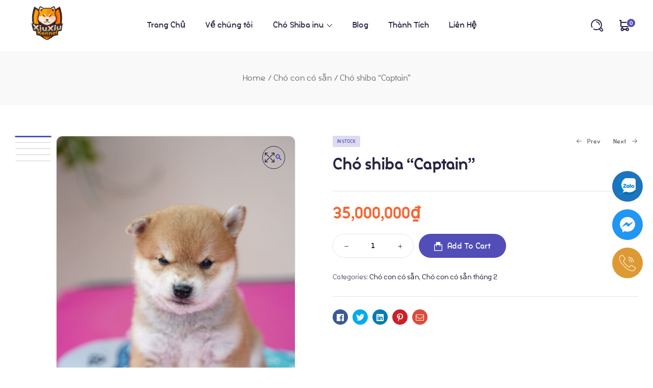

--- FILE ---
content_type: text/html; charset=UTF-8
request_url: https://xiuxiukennel.vn/san-pham/cho-shiba-captain/
body_size: 27908
content:
<!doctype html>
<html lang="vi">
    <head>
        <meta charset="UTF-8">
		        <meta name="viewport" content="width=device-width, initial-scale=1">
        <link rel="profile" href="//gmpg.org/xfn/11">
		<meta name='robots' content='index, follow, max-image-preview:large, max-snippet:-1, max-video-preview:-1' />

	<!-- This site is optimized with the Yoast SEO plugin v20.1 - https://yoast.com/wordpress/plugins/seo/ -->
	<title>Chó shiba &quot;Captain&quot; - Xiu Xiu Kennel</title>
	<meta name="description" content="Xíu Xíu Kennel - Trại nhân giống Shiba inu số 1 Việt Nam cung cấp những bé shiba inu thuần chủng, chất lượng cao với giá tốt." />
	<link rel="canonical" href="https://xiuxiukennel.vn/san-pham/cho-shiba-captain/" />
	<meta property="og:locale" content="vi_VN" />
	<meta property="og:type" content="article" />
	<meta property="og:title" content="Chó shiba &quot;Captain&quot; - Xiu Xiu Kennel" />
	<meta property="og:description" content="Xíu Xíu Kennel - Trại nhân giống Shiba inu số 1 Việt Nam cung cấp những bé shiba inu thuần chủng, chất lượng cao với giá tốt." />
	<meta property="og:url" content="https://xiuxiukennel.vn/san-pham/cho-shiba-captain/" />
	<meta property="og:site_name" content="Xiu Xiu Kennel" />
	<meta property="article:publisher" content="https://www.facebook.com/xiuxiukennel" />
	<meta property="article:modified_time" content="2025-04-08T14:15:48+00:00" />
	<meta property="og:image" content="https://xiuxiukennel.vn/wp-content/uploads/2023/02/755A09EC-27EF-40AE-964F-F204952C3139-1-scaled.jpeg" />
	<meta property="og:image:width" content="1707" />
	<meta property="og:image:height" content="2560" />
	<meta property="og:image:type" content="image/jpeg" />
	<meta name="twitter:card" content="summary_large_image" />
	<meta name="twitter:label1" content="Ước tính thời gian đọc" />
	<meta name="twitter:data1" content="1 phút" />
	<script type="application/ld+json" class="yoast-schema-graph">{"@context":"https://schema.org","@graph":[{"@type":"WebPage","@id":"https://xiuxiukennel.vn/san-pham/cho-shiba-captain/","url":"https://xiuxiukennel.vn/san-pham/cho-shiba-captain/","name":"Chó shiba \"Captain\" - Xiu Xiu Kennel","isPartOf":{"@id":"https://xiuxiukennel.vn/#website"},"primaryImageOfPage":{"@id":"https://xiuxiukennel.vn/san-pham/cho-shiba-captain/#primaryimage"},"image":{"@id":"https://xiuxiukennel.vn/san-pham/cho-shiba-captain/#primaryimage"},"thumbnailUrl":"https://xiuxiukennel.vn/wp-content/uploads/2023/02/755A09EC-27EF-40AE-964F-F204952C3139-1-scaled.jpeg","datePublished":"2023-02-13T16:51:49+00:00","dateModified":"2025-04-08T14:15:48+00:00","description":"Xíu Xíu Kennel - Trại nhân giống Shiba inu số 1 Việt Nam cung cấp những bé shiba inu thuần chủng, chất lượng cao với giá tốt.","breadcrumb":{"@id":"https://xiuxiukennel.vn/san-pham/cho-shiba-captain/#breadcrumb"},"inLanguage":"vi","potentialAction":[{"@type":"ReadAction","target":["https://xiuxiukennel.vn/san-pham/cho-shiba-captain/"]}]},{"@type":"ImageObject","inLanguage":"vi","@id":"https://xiuxiukennel.vn/san-pham/cho-shiba-captain/#primaryimage","url":"https://xiuxiukennel.vn/wp-content/uploads/2023/02/755A09EC-27EF-40AE-964F-F204952C3139-1-scaled.jpeg","contentUrl":"https://xiuxiukennel.vn/wp-content/uploads/2023/02/755A09EC-27EF-40AE-964F-F204952C3139-1-scaled.jpeg","width":1707,"height":2560},{"@type":"BreadcrumbList","@id":"https://xiuxiukennel.vn/san-pham/cho-shiba-captain/#breadcrumb","itemListElement":[{"@type":"ListItem","position":1,"name":"Trang chủ","item":"https://xiuxiukennel.vn/"},{"@type":"ListItem","position":2,"name":"Shop","item":"https://xiuxiukennel.vn/?page_id=8"},{"@type":"ListItem","position":3,"name":"Chó shiba &#8220;Captain&#8221;"}]},{"@type":"WebSite","@id":"https://xiuxiukennel.vn/#website","url":"https://xiuxiukennel.vn/","name":"Xiu Xiu Kennel","description":"Trại nhân giống chó Shiba hàng đầu Việt Nam","publisher":{"@id":"https://xiuxiukennel.vn/#/schema/person/13489ff6f901cf8fbedc0506d2a1069a"},"potentialAction":[{"@type":"SearchAction","target":{"@type":"EntryPoint","urlTemplate":"https://xiuxiukennel.vn/?s={search_term_string}"},"query-input":"required name=search_term_string"}],"inLanguage":"vi"},{"@type":["Person","Organization"],"@id":"https://xiuxiukennel.vn/#/schema/person/13489ff6f901cf8fbedc0506d2a1069a","name":"admin","image":{"@type":"ImageObject","inLanguage":"vi","@id":"https://xiuxiukennel.vn/#/schema/person/image/","url":"https://xiuxiukennel.vn/wp-content/uploads/2022/10/Logo-XiuXiu2.png","contentUrl":"https://xiuxiukennel.vn/wp-content/uploads/2022/10/Logo-XiuXiu2.png","width":724,"height":414,"caption":"admin"},"logo":{"@id":"https://xiuxiukennel.vn/#/schema/person/image/"},"sameAs":["https://xiuxiukennel.vn/","https://www.facebook.com/xiuxiukennel"]}]}</script>
	<!-- / Yoast SEO plugin. -->


<style id='wp-img-auto-sizes-contain-inline-css'>
img:is([sizes=auto i],[sizes^="auto," i]){contain-intrinsic-size:3000px 1500px}
/*# sourceURL=wp-img-auto-sizes-contain-inline-css */
</style>
<link rel='stylesheet' id='wp-block-library-css' href='https://xiuxiukennel.vn/wp-includes/css/dist/block-library/style.min.css?ver=6.9' media='all' />
<style id='global-styles-inline-css'>
:root{--wp--preset--aspect-ratio--square: 1;--wp--preset--aspect-ratio--4-3: 4/3;--wp--preset--aspect-ratio--3-4: 3/4;--wp--preset--aspect-ratio--3-2: 3/2;--wp--preset--aspect-ratio--2-3: 2/3;--wp--preset--aspect-ratio--16-9: 16/9;--wp--preset--aspect-ratio--9-16: 9/16;--wp--preset--color--black: #000000;--wp--preset--color--cyan-bluish-gray: #abb8c3;--wp--preset--color--white: #ffffff;--wp--preset--color--pale-pink: #f78da7;--wp--preset--color--vivid-red: #cf2e2e;--wp--preset--color--luminous-vivid-orange: #ff6900;--wp--preset--color--luminous-vivid-amber: #fcb900;--wp--preset--color--light-green-cyan: #7bdcb5;--wp--preset--color--vivid-green-cyan: #00d084;--wp--preset--color--pale-cyan-blue: #8ed1fc;--wp--preset--color--vivid-cyan-blue: #0693e3;--wp--preset--color--vivid-purple: #9b51e0;--wp--preset--gradient--vivid-cyan-blue-to-vivid-purple: linear-gradient(135deg,rgb(6,147,227) 0%,rgb(155,81,224) 100%);--wp--preset--gradient--light-green-cyan-to-vivid-green-cyan: linear-gradient(135deg,rgb(122,220,180) 0%,rgb(0,208,130) 100%);--wp--preset--gradient--luminous-vivid-amber-to-luminous-vivid-orange: linear-gradient(135deg,rgb(252,185,0) 0%,rgb(255,105,0) 100%);--wp--preset--gradient--luminous-vivid-orange-to-vivid-red: linear-gradient(135deg,rgb(255,105,0) 0%,rgb(207,46,46) 100%);--wp--preset--gradient--very-light-gray-to-cyan-bluish-gray: linear-gradient(135deg,rgb(238,238,238) 0%,rgb(169,184,195) 100%);--wp--preset--gradient--cool-to-warm-spectrum: linear-gradient(135deg,rgb(74,234,220) 0%,rgb(151,120,209) 20%,rgb(207,42,186) 40%,rgb(238,44,130) 60%,rgb(251,105,98) 80%,rgb(254,248,76) 100%);--wp--preset--gradient--blush-light-purple: linear-gradient(135deg,rgb(255,206,236) 0%,rgb(152,150,240) 100%);--wp--preset--gradient--blush-bordeaux: linear-gradient(135deg,rgb(254,205,165) 0%,rgb(254,45,45) 50%,rgb(107,0,62) 100%);--wp--preset--gradient--luminous-dusk: linear-gradient(135deg,rgb(255,203,112) 0%,rgb(199,81,192) 50%,rgb(65,88,208) 100%);--wp--preset--gradient--pale-ocean: linear-gradient(135deg,rgb(255,245,203) 0%,rgb(182,227,212) 50%,rgb(51,167,181) 100%);--wp--preset--gradient--electric-grass: linear-gradient(135deg,rgb(202,248,128) 0%,rgb(113,206,126) 100%);--wp--preset--gradient--midnight: linear-gradient(135deg,rgb(2,3,129) 0%,rgb(40,116,252) 100%);--wp--preset--font-size--small: 13px;--wp--preset--font-size--medium: 20px;--wp--preset--font-size--large: 36px;--wp--preset--font-size--x-large: 42px;--wp--preset--spacing--20: 0.44rem;--wp--preset--spacing--30: 0.67rem;--wp--preset--spacing--40: 1rem;--wp--preset--spacing--50: 1.5rem;--wp--preset--spacing--60: 2.25rem;--wp--preset--spacing--70: 3.38rem;--wp--preset--spacing--80: 5.06rem;--wp--preset--shadow--natural: 6px 6px 9px rgba(0, 0, 0, 0.2);--wp--preset--shadow--deep: 12px 12px 50px rgba(0, 0, 0, 0.4);--wp--preset--shadow--sharp: 6px 6px 0px rgba(0, 0, 0, 0.2);--wp--preset--shadow--outlined: 6px 6px 0px -3px rgb(255, 255, 255), 6px 6px rgb(0, 0, 0);--wp--preset--shadow--crisp: 6px 6px 0px rgb(0, 0, 0);}:where(.is-layout-flex){gap: 0.5em;}:where(.is-layout-grid){gap: 0.5em;}body .is-layout-flex{display: flex;}.is-layout-flex{flex-wrap: wrap;align-items: center;}.is-layout-flex > :is(*, div){margin: 0;}body .is-layout-grid{display: grid;}.is-layout-grid > :is(*, div){margin: 0;}:where(.wp-block-columns.is-layout-flex){gap: 2em;}:where(.wp-block-columns.is-layout-grid){gap: 2em;}:where(.wp-block-post-template.is-layout-flex){gap: 1.25em;}:where(.wp-block-post-template.is-layout-grid){gap: 1.25em;}.has-black-color{color: var(--wp--preset--color--black) !important;}.has-cyan-bluish-gray-color{color: var(--wp--preset--color--cyan-bluish-gray) !important;}.has-white-color{color: var(--wp--preset--color--white) !important;}.has-pale-pink-color{color: var(--wp--preset--color--pale-pink) !important;}.has-vivid-red-color{color: var(--wp--preset--color--vivid-red) !important;}.has-luminous-vivid-orange-color{color: var(--wp--preset--color--luminous-vivid-orange) !important;}.has-luminous-vivid-amber-color{color: var(--wp--preset--color--luminous-vivid-amber) !important;}.has-light-green-cyan-color{color: var(--wp--preset--color--light-green-cyan) !important;}.has-vivid-green-cyan-color{color: var(--wp--preset--color--vivid-green-cyan) !important;}.has-pale-cyan-blue-color{color: var(--wp--preset--color--pale-cyan-blue) !important;}.has-vivid-cyan-blue-color{color: var(--wp--preset--color--vivid-cyan-blue) !important;}.has-vivid-purple-color{color: var(--wp--preset--color--vivid-purple) !important;}.has-black-background-color{background-color: var(--wp--preset--color--black) !important;}.has-cyan-bluish-gray-background-color{background-color: var(--wp--preset--color--cyan-bluish-gray) !important;}.has-white-background-color{background-color: var(--wp--preset--color--white) !important;}.has-pale-pink-background-color{background-color: var(--wp--preset--color--pale-pink) !important;}.has-vivid-red-background-color{background-color: var(--wp--preset--color--vivid-red) !important;}.has-luminous-vivid-orange-background-color{background-color: var(--wp--preset--color--luminous-vivid-orange) !important;}.has-luminous-vivid-amber-background-color{background-color: var(--wp--preset--color--luminous-vivid-amber) !important;}.has-light-green-cyan-background-color{background-color: var(--wp--preset--color--light-green-cyan) !important;}.has-vivid-green-cyan-background-color{background-color: var(--wp--preset--color--vivid-green-cyan) !important;}.has-pale-cyan-blue-background-color{background-color: var(--wp--preset--color--pale-cyan-blue) !important;}.has-vivid-cyan-blue-background-color{background-color: var(--wp--preset--color--vivid-cyan-blue) !important;}.has-vivid-purple-background-color{background-color: var(--wp--preset--color--vivid-purple) !important;}.has-black-border-color{border-color: var(--wp--preset--color--black) !important;}.has-cyan-bluish-gray-border-color{border-color: var(--wp--preset--color--cyan-bluish-gray) !important;}.has-white-border-color{border-color: var(--wp--preset--color--white) !important;}.has-pale-pink-border-color{border-color: var(--wp--preset--color--pale-pink) !important;}.has-vivid-red-border-color{border-color: var(--wp--preset--color--vivid-red) !important;}.has-luminous-vivid-orange-border-color{border-color: var(--wp--preset--color--luminous-vivid-orange) !important;}.has-luminous-vivid-amber-border-color{border-color: var(--wp--preset--color--luminous-vivid-amber) !important;}.has-light-green-cyan-border-color{border-color: var(--wp--preset--color--light-green-cyan) !important;}.has-vivid-green-cyan-border-color{border-color: var(--wp--preset--color--vivid-green-cyan) !important;}.has-pale-cyan-blue-border-color{border-color: var(--wp--preset--color--pale-cyan-blue) !important;}.has-vivid-cyan-blue-border-color{border-color: var(--wp--preset--color--vivid-cyan-blue) !important;}.has-vivid-purple-border-color{border-color: var(--wp--preset--color--vivid-purple) !important;}.has-vivid-cyan-blue-to-vivid-purple-gradient-background{background: var(--wp--preset--gradient--vivid-cyan-blue-to-vivid-purple) !important;}.has-light-green-cyan-to-vivid-green-cyan-gradient-background{background: var(--wp--preset--gradient--light-green-cyan-to-vivid-green-cyan) !important;}.has-luminous-vivid-amber-to-luminous-vivid-orange-gradient-background{background: var(--wp--preset--gradient--luminous-vivid-amber-to-luminous-vivid-orange) !important;}.has-luminous-vivid-orange-to-vivid-red-gradient-background{background: var(--wp--preset--gradient--luminous-vivid-orange-to-vivid-red) !important;}.has-very-light-gray-to-cyan-bluish-gray-gradient-background{background: var(--wp--preset--gradient--very-light-gray-to-cyan-bluish-gray) !important;}.has-cool-to-warm-spectrum-gradient-background{background: var(--wp--preset--gradient--cool-to-warm-spectrum) !important;}.has-blush-light-purple-gradient-background{background: var(--wp--preset--gradient--blush-light-purple) !important;}.has-blush-bordeaux-gradient-background{background: var(--wp--preset--gradient--blush-bordeaux) !important;}.has-luminous-dusk-gradient-background{background: var(--wp--preset--gradient--luminous-dusk) !important;}.has-pale-ocean-gradient-background{background: var(--wp--preset--gradient--pale-ocean) !important;}.has-electric-grass-gradient-background{background: var(--wp--preset--gradient--electric-grass) !important;}.has-midnight-gradient-background{background: var(--wp--preset--gradient--midnight) !important;}.has-small-font-size{font-size: var(--wp--preset--font-size--small) !important;}.has-medium-font-size{font-size: var(--wp--preset--font-size--medium) !important;}.has-large-font-size{font-size: var(--wp--preset--font-size--large) !important;}.has-x-large-font-size{font-size: var(--wp--preset--font-size--x-large) !important;}
/*# sourceURL=global-styles-inline-css */
</style>

<style id='classic-theme-styles-inline-css'>
/*! This file is auto-generated */
.wp-block-button__link{color:#fff;background-color:#32373c;border-radius:9999px;box-shadow:none;text-decoration:none;padding:calc(.667em + 2px) calc(1.333em + 2px);font-size:1.125em}.wp-block-file__button{background:#32373c;color:#fff;text-decoration:none}
/*# sourceURL=/wp-includes/css/classic-themes.min.css */
</style>
<link rel='stylesheet' id='contact-form-7-css' href='https://xiuxiukennel.vn/wp-content/plugins/contact-form-7/includes/css/styles.css?ver=5.6.3' media='all' />
<link rel='stylesheet' id='photoswipe-css' href='https://xiuxiukennel.vn/wp-content/plugins/woocommerce/assets/css/photoswipe/photoswipe.min.css?ver=6.9.4' media='all' />
<link rel='stylesheet' id='photoswipe-default-skin-css' href='https://xiuxiukennel.vn/wp-content/plugins/woocommerce/assets/css/photoswipe/default-skin/default-skin.min.css?ver=6.9.4' media='all' />
<style id='woocommerce-inline-inline-css'>
.woocommerce form .form-row .required { visibility: visible; }
/*# sourceURL=woocommerce-inline-inline-css */
</style>
<link rel='stylesheet' id='hfe-style-css' href='https://xiuxiukennel.vn/wp-content/plugins/header-footer-elementor/assets/css/header-footer-elementor.css?ver=1.6.13' media='all' />
<link rel='stylesheet' id='elementor-icons-css' href='https://xiuxiukennel.vn/wp-content/plugins/elementor/assets/lib/eicons/css/elementor-icons.min.css?ver=5.18.0' media='all' />
<link rel='stylesheet' id='elementor-frontend-css' href='https://xiuxiukennel.vn/wp-content/uploads/elementor/css/custom-frontend-lite.min.css?ver=1676630580' media='all' />
<style id='elementor-frontend-inline-css'>
.elementor-kit-6{--e-global-color-primary:#524EB7;--e-global-color-primary_hover:#4844a1;--e-global-color-secondary:#F76631;--e-global-color-secondary_hover:#e35e2d;--e-global-color-text:#605C78;--e-global-color-accent:#282344;--e-global-color-border:#E5E5E5;--e-global-color-light:#727272;--e-global-color-background:#fff;--e-global-color-background2:#F9F9F9;--e-global-typography-heading_title-font-family:"Silo";--e-global-typography-heading_title-font-size:56px;--e-global-typography-heading_title-font-weight:700;--e-global-typography-heading_title-line-height:58px;--e-global-typography-text-font-family:"Silo";--e-global-typography-text-font-size:16px;--e-global-typography-text-font-weight:400;--e-global-typography-text-line-height:26px;}.elementor-kit-6 button,.elementor-kit-6 input[type="button"],.elementor-kit-6 input[type="submit"],.elementor-kit-6 .elementor-button{background-color:var( --e-global-color-secondary );}.elementor-section.elementor-section-boxed > .elementor-container{max-width:1290px;}.e-con{--container-max-width:1290px;}.elementor-widget:not(:last-child){margin-bottom:20px;}.elementor-element{--widgets-spacing:20px;}{}h1.entry-title{display:var(--page-title-display);}ul.petpuzzy-products.products:not(.products-list) > li.product{flex:0 0 calc(100% / 3)!important;max-width:calc(100% / 3)!important;padding-left:calc(30px / 2);padding-right:calc(30px / 2);}ul.petpuzzy-products.products:not(.products-list){margin-left:calc(30px / -2);margin-right:calc(30px / -2);}.elementor-kit-6 .products > li{flex:0 0 100%;max-width:calc(100% / 4);}@media(max-width:1170px){.elementor-kit-6 .products > li{flex:0 0 100%;max-width:calc(100% / 3);}}@media(max-width:1023px){.elementor-section.elementor-section-boxed > .elementor-container{max-width:1024px;}.e-con{--container-max-width:1024px;}ul.petpuzzy-products.products:not(.products-list) > li.product{flex:0 0 calc(100% / 2)!important;max-width:calc(100% / 2)!important;}}@media(max-width:880px){.elementor-kit-6{--e-global-typography-heading_title-font-size:38px;--e-global-typography-heading_title-line-height:1.3em;}.elementor-kit-6 .products > li{flex:0 0 100%;max-width:calc(100% / 2.3);}}@media(max-width:767px){.elementor-kit-6{--e-global-typography-heading_title-font-size:32px;--e-global-typography-heading_title-line-height:1.2em;}.elementor-section.elementor-section-boxed > .elementor-container{max-width:767px;}.e-con{--container-max-width:767px;}.elementor-kit-6 .products > li{flex:0 0 100%;max-width:calc(100% / 2.3);}}
.elementor-widget-heading .elementor-heading-title{color:var( --e-global-color-primary );}.elementor-widget-image .widget-image-caption{color:var( --e-global-color-text );font-family:var( --e-global-typography-text-font-family ), Sans-serif;font-size:var( --e-global-typography-text-font-size );font-weight:var( --e-global-typography-text-font-weight );line-height:var( --e-global-typography-text-line-height );}.elementor-widget-text-editor{color:var( --e-global-color-text );font-family:var( --e-global-typography-text-font-family ), Sans-serif;font-size:var( --e-global-typography-text-font-size );font-weight:var( --e-global-typography-text-font-weight );line-height:var( --e-global-typography-text-line-height );}.elementor-widget-text-editor.elementor-drop-cap-view-stacked .elementor-drop-cap{background-color:var( --e-global-color-primary );}.elementor-widget-text-editor.elementor-drop-cap-view-framed .elementor-drop-cap, .elementor-widget-text-editor.elementor-drop-cap-view-default .elementor-drop-cap{color:var( --e-global-color-primary );border-color:var( --e-global-color-primary );}.elementor-widget-divider{--divider-color:var( --e-global-color-secondary );}.elementor-widget-divider .elementor-divider__text{color:var( --e-global-color-secondary );}.elementor-widget-divider.elementor-view-stacked .elementor-icon{background-color:var( --e-global-color-secondary );}.elementor-widget-divider.elementor-view-framed .elementor-icon, .elementor-widget-divider.elementor-view-default .elementor-icon{color:var( --e-global-color-secondary );border-color:var( --e-global-color-secondary );}.elementor-widget-divider.elementor-view-framed .elementor-icon, .elementor-widget-divider.elementor-view-default .elementor-icon svg{fill:var( --e-global-color-secondary );}.elementor-widget-image-box .elementor-image-box-title{color:var( --e-global-color-primary );}.elementor-widget-image-box .elementor-image-box-description{color:var( --e-global-color-text );font-family:var( --e-global-typography-text-font-family ), Sans-serif;font-size:var( --e-global-typography-text-font-size );font-weight:var( --e-global-typography-text-font-weight );line-height:var( --e-global-typography-text-line-height );}.elementor-widget-icon.elementor-view-stacked .elementor-icon{background-color:var( --e-global-color-primary );}.elementor-widget-icon.elementor-view-framed .elementor-icon, .elementor-widget-icon.elementor-view-default .elementor-icon{color:var( --e-global-color-primary );border-color:var( --e-global-color-primary );}.elementor-widget-icon.elementor-view-framed .elementor-icon, .elementor-widget-icon.elementor-view-default .elementor-icon svg{fill:var( --e-global-color-primary );}.elementor-widget-icon-box.elementor-view-stacked .elementor-icon{background-color:var( --e-global-color-primary );}.elementor-widget-icon-box.elementor-view-framed .elementor-icon, .elementor-widget-icon-box.elementor-view-default .elementor-icon{fill:var( --e-global-color-primary );color:var( --e-global-color-primary );border-color:var( --e-global-color-primary );}.elementor-widget-icon-box .elementor-icon-box-title{color:var( --e-global-color-primary );}.elementor-widget-icon-box .elementor-icon-box-description{color:var( --e-global-color-text );font-family:var( --e-global-typography-text-font-family ), Sans-serif;font-size:var( --e-global-typography-text-font-size );font-weight:var( --e-global-typography-text-font-weight );line-height:var( --e-global-typography-text-line-height );}.elementor-widget-star-rating .elementor-star-rating__title{color:var( --e-global-color-text );font-family:var( --e-global-typography-text-font-family ), Sans-serif;font-size:var( --e-global-typography-text-font-size );font-weight:var( --e-global-typography-text-font-weight );line-height:var( --e-global-typography-text-line-height );}.elementor-widget-icon-list .elementor-icon-list-item:not(:last-child):after{border-color:var( --e-global-color-text );}.elementor-widget-icon-list .elementor-icon-list-icon i{color:var( --e-global-color-primary );}.elementor-widget-icon-list .elementor-icon-list-icon svg{fill:var( --e-global-color-primary );}.elementor-widget-icon-list .elementor-icon-list-text{color:var( --e-global-color-secondary );}.elementor-widget-icon-list .elementor-icon-list-item > .elementor-icon-list-text, .elementor-widget-icon-list .elementor-icon-list-item > a{font-family:var( --e-global-typography-text-font-family ), Sans-serif;font-size:var( --e-global-typography-text-font-size );font-weight:var( --e-global-typography-text-font-weight );line-height:var( --e-global-typography-text-line-height );}.elementor-widget-counter .elementor-counter-number-wrapper{color:var( --e-global-color-primary );}.elementor-widget-counter .elementor-counter-title{color:var( --e-global-color-secondary );}.elementor-widget-progress .elementor-progress-wrapper .elementor-progress-bar{background-color:var( --e-global-color-primary );}.elementor-widget-progress .elementor-title{color:var( --e-global-color-primary );font-family:var( --e-global-typography-text-font-family ), Sans-serif;font-size:var( --e-global-typography-text-font-size );font-weight:var( --e-global-typography-text-font-weight );line-height:var( --e-global-typography-text-line-height );}.elementor-widget-testimonial .elementor-testimonial-content{color:var( --e-global-color-text );font-family:var( --e-global-typography-text-font-family ), Sans-serif;font-size:var( --e-global-typography-text-font-size );font-weight:var( --e-global-typography-text-font-weight );line-height:var( --e-global-typography-text-line-height );}.elementor-widget-testimonial .elementor-testimonial-name{color:var( --e-global-color-primary );}.elementor-widget-testimonial .elementor-testimonial-job{color:var( --e-global-color-secondary );}.elementor-widget-tabs .elementor-tab-title, .elementor-widget-tabs .elementor-tab-title a{color:var( --e-global-color-primary );}.elementor-widget-tabs .elementor-tab-title.elementor-active,
					 .elementor-widget-tabs .elementor-tab-title.elementor-active a{color:var( --e-global-color-accent );}.elementor-widget-tabs .elementor-tab-content{color:var( --e-global-color-text );font-family:var( --e-global-typography-text-font-family ), Sans-serif;font-size:var( --e-global-typography-text-font-size );font-weight:var( --e-global-typography-text-font-weight );line-height:var( --e-global-typography-text-line-height );}.elementor-widget-accordion .elementor-accordion-icon, .elementor-widget-accordion .elementor-accordion-title{color:var( --e-global-color-primary );}.elementor-widget-accordion .elementor-accordion-icon svg{fill:var( --e-global-color-primary );}.elementor-widget-accordion .elementor-active .elementor-accordion-icon, .elementor-widget-accordion .elementor-active .elementor-accordion-title{color:var( --e-global-color-accent );}.elementor-widget-accordion .elementor-active .elementor-accordion-icon svg{fill:var( --e-global-color-accent );}.elementor-widget-accordion .elementor-tab-content{color:var( --e-global-color-text );font-family:var( --e-global-typography-text-font-family ), Sans-serif;font-size:var( --e-global-typography-text-font-size );font-weight:var( --e-global-typography-text-font-weight );line-height:var( --e-global-typography-text-line-height );}.elementor-widget-toggle .elementor-toggle-title, .elementor-widget-toggle .elementor-toggle-icon{color:var( --e-global-color-primary );}.elementor-widget-toggle .elementor-toggle-icon svg{fill:var( --e-global-color-primary );}.elementor-widget-toggle .elementor-tab-title.elementor-active a, .elementor-widget-toggle .elementor-tab-title.elementor-active .elementor-toggle-icon{color:var( --e-global-color-accent );}.elementor-widget-toggle .elementor-tab-content{color:var( --e-global-color-text );font-family:var( --e-global-typography-text-font-family ), Sans-serif;font-size:var( --e-global-typography-text-font-size );font-weight:var( --e-global-typography-text-font-weight );line-height:var( --e-global-typography-text-line-height );}.elementor-widget-alert .elementor-alert-description{font-family:var( --e-global-typography-text-font-family ), Sans-serif;font-size:var( --e-global-typography-text-font-size );font-weight:var( --e-global-typography-text-font-weight );line-height:var( --e-global-typography-text-line-height );}.elementor-widget-retina .hfe-retina-image-container .hfe-retina-img{border-color:var( --e-global-color-primary );}.elementor-widget-retina .widget-image-caption{color:var( --e-global-color-text );font-family:var( --e-global-typography-text-font-family ), Sans-serif;font-size:var( --e-global-typography-text-font-size );font-weight:var( --e-global-typography-text-font-weight );line-height:var( --e-global-typography-text-line-height );}.elementor-widget-copyright .hfe-copyright-wrapper a, .elementor-widget-copyright .hfe-copyright-wrapper{color:var( --e-global-color-text );}.elementor-widget-copyright .hfe-copyright-wrapper, .elementor-widget-copyright .hfe-copyright-wrapper a{font-family:var( --e-global-typography-text-font-family ), Sans-serif;font-size:var( --e-global-typography-text-font-size );font-weight:var( --e-global-typography-text-font-weight );line-height:var( --e-global-typography-text-line-height );}.elementor-widget-navigation-menu .menu-item a.hfe-menu-item, .elementor-widget-navigation-menu .sub-menu a.hfe-sub-menu-item{color:var( --e-global-color-text );}.elementor-widget-navigation-menu .menu-item a.hfe-menu-item:hover,
								.elementor-widget-navigation-menu .sub-menu a.hfe-sub-menu-item:hover,
								.elementor-widget-navigation-menu .menu-item.current-menu-item a.hfe-menu-item,
								.elementor-widget-navigation-menu .menu-item a.hfe-menu-item.highlighted,
								.elementor-widget-navigation-menu .menu-item a.hfe-menu-item:focus{color:var( --e-global-color-accent );}.elementor-widget-navigation-menu .hfe-nav-menu-layout:not(.hfe-pointer__framed) .menu-item.parent a.hfe-menu-item:before,
								.elementor-widget-navigation-menu .hfe-nav-menu-layout:not(.hfe-pointer__framed) .menu-item.parent a.hfe-menu-item:after{background-color:var( --e-global-color-accent );}.elementor-widget-navigation-menu .hfe-nav-menu-layout:not(.hfe-pointer__framed) .menu-item.parent .sub-menu .hfe-has-submenu-container a:after{background-color:var( --e-global-color-accent );}.elementor-widget-navigation-menu .hfe-pointer__framed .menu-item.parent a.hfe-menu-item:before,
								.elementor-widget-navigation-menu .hfe-pointer__framed .menu-item.parent a.hfe-menu-item:after{border-color:var( --e-global-color-accent );}.elementor-widget-navigation-menu .menu-item a.hfe-menu-item.elementor-button{background-color:var( --e-global-color-accent );}.elementor-widget-navigation-menu .menu-item a.hfe-menu-item.elementor-button:hover{background-color:var( --e-global-color-accent );}.elementor-widget-page-title .elementor-heading-title, .elementor-widget-page-title .hfe-page-title a{color:var( --e-global-color-primary );}.elementor-widget-page-title .hfe-page-title-icon i{color:var( --e-global-color-primary );}.elementor-widget-page-title .hfe-page-title-icon svg{fill:var( --e-global-color-primary );}.elementor-widget-hfe-site-title .hfe-heading-text{color:var( --e-global-color-primary );}.elementor-widget-hfe-site-title .hfe-icon i{color:var( --e-global-color-primary );}.elementor-widget-hfe-site-title .hfe-icon svg{fill:var( --e-global-color-primary );}.elementor-widget-hfe-site-tagline .hfe-site-tagline{color:var( --e-global-color-secondary );}.elementor-widget-hfe-site-tagline .hfe-icon i{color:var( --e-global-color-primary );}.elementor-widget-hfe-site-tagline .hfe-icon svg{fill:var( --e-global-color-primary );}.elementor-widget-site-logo .hfe-site-logo-container .hfe-site-logo-img{border-color:var( --e-global-color-primary );}.elementor-widget-site-logo .widget-image-caption{color:var( --e-global-color-text );font-family:var( --e-global-typography-text-font-family ), Sans-serif;font-size:var( --e-global-typography-text-font-size );font-weight:var( --e-global-typography-text-font-weight );line-height:var( --e-global-typography-text-line-height );}.elementor-widget-hfe-search-button .hfe-search-form__input{color:var( --e-global-color-text );}.elementor-widget-hfe-search-button .hfe-search-form__input::placeholder{color:var( --e-global-color-text );}.elementor-widget-hfe-search-button .hfe-search-form__container, .elementor-widget-hfe-search-button .hfe-search-icon-toggle .hfe-search-form__input,.elementor-widget-hfe-search-button .hfe-input-focus .hfe-search-icon-toggle .hfe-search-form__input{border-color:var( --e-global-color-primary );}.elementor-widget-hfe-search-button .hfe-search-form__input:focus::placeholder{color:var( --e-global-color-text );}.elementor-widget-hfe-search-button .hfe-search-form__container button#clear-with-button,
					.elementor-widget-hfe-search-button .hfe-search-form__container button#clear,
					.elementor-widget-hfe-search-button .hfe-search-icon-toggle button#clear{color:var( --e-global-color-text );}.elementor-widget-petpuzzy-icon-box-grid.elementor-view-stacked .elementor-icon{background-color:var( --e-global-color-primary );}.elementor-widget-petpuzzy-icon-box-grid.elementor-view-framed .elementor-icon, .elementor-widget-petpuzzy-icon-box-grid.elementor-view-default .elementor-icon{fill:var( --e-global-color-primary );color:var( --e-global-color-primary );border-color:var( --e-global-color-primary );}.elementor-widget-petpuzzy-icon-box-grid .elementor-icon-box-title{color:var( --e-global-color-primary );}.elementor-widget-petpuzzy-icon-box-grid .elementor-icon-box-description{color:var( --e-global-color-text );font-family:var( --e-global-typography-text-font-family ), Sans-serif;font-size:var( --e-global-typography-text-font-size );font-weight:var( --e-global-typography-text-font-weight );line-height:var( --e-global-typography-text-line-height );}.elementor-widget-petpuzzy-page-title .elementor-heading-title, .elementor-widget-petpuzzy-page-title .hfe-page-title a{color:var( --e-global-color-primary );}.elementor-widget-petpuzzy-page-title .hfe-page-title-icon i{color:var( --e-global-color-primary );}.elementor-widget-petpuzzy-page-title .hfe-page-title-icon svg{fill:var( --e-global-color-primary );}.elementor-widget-text-path{font-family:var( --e-global-typography-text-font-family ), Sans-serif;font-size:var( --e-global-typography-text-font-size );font-weight:var( --e-global-typography-text-font-weight );line-height:var( --e-global-typography-text-line-height );}@media(max-width:1290px){.elementor-widget-image .widget-image-caption{font-size:var( --e-global-typography-text-font-size );line-height:var( --e-global-typography-text-line-height );}.elementor-widget-text-editor{font-size:var( --e-global-typography-text-font-size );line-height:var( --e-global-typography-text-line-height );}.elementor-widget-image-box .elementor-image-box-description{font-size:var( --e-global-typography-text-font-size );line-height:var( --e-global-typography-text-line-height );}.elementor-widget-icon-box .elementor-icon-box-description{font-size:var( --e-global-typography-text-font-size );line-height:var( --e-global-typography-text-line-height );}.elementor-widget-star-rating .elementor-star-rating__title{font-size:var( --e-global-typography-text-font-size );line-height:var( --e-global-typography-text-line-height );}.elementor-widget-icon-list .elementor-icon-list-item > .elementor-icon-list-text, .elementor-widget-icon-list .elementor-icon-list-item > a{font-size:var( --e-global-typography-text-font-size );line-height:var( --e-global-typography-text-line-height );}.elementor-widget-progress .elementor-title{font-size:var( --e-global-typography-text-font-size );line-height:var( --e-global-typography-text-line-height );}.elementor-widget-testimonial .elementor-testimonial-content{font-size:var( --e-global-typography-text-font-size );line-height:var( --e-global-typography-text-line-height );}.elementor-widget-tabs .elementor-tab-content{font-size:var( --e-global-typography-text-font-size );line-height:var( --e-global-typography-text-line-height );}.elementor-widget-accordion .elementor-tab-content{font-size:var( --e-global-typography-text-font-size );line-height:var( --e-global-typography-text-line-height );}.elementor-widget-toggle .elementor-tab-content{font-size:var( --e-global-typography-text-font-size );line-height:var( --e-global-typography-text-line-height );}.elementor-widget-alert .elementor-alert-description{font-size:var( --e-global-typography-text-font-size );line-height:var( --e-global-typography-text-line-height );}.elementor-widget-retina .widget-image-caption{font-size:var( --e-global-typography-text-font-size );line-height:var( --e-global-typography-text-line-height );}.elementor-widget-copyright .hfe-copyright-wrapper, .elementor-widget-copyright .hfe-copyright-wrapper a{font-size:var( --e-global-typography-text-font-size );line-height:var( --e-global-typography-text-line-height );}.elementor-widget-site-logo .widget-image-caption{font-size:var( --e-global-typography-text-font-size );line-height:var( --e-global-typography-text-line-height );}.elementor-widget-petpuzzy-icon-box-grid .elementor-icon-box-description{font-size:var( --e-global-typography-text-font-size );line-height:var( --e-global-typography-text-line-height );}.elementor-widget-text-path{font-size:var( --e-global-typography-text-font-size );line-height:var( --e-global-typography-text-line-height );}}@media(max-width:1023px){.elementor-widget-image .widget-image-caption{font-size:var( --e-global-typography-text-font-size );line-height:var( --e-global-typography-text-line-height );}.elementor-widget-text-editor{font-size:var( --e-global-typography-text-font-size );line-height:var( --e-global-typography-text-line-height );}.elementor-widget-image-box .elementor-image-box-description{font-size:var( --e-global-typography-text-font-size );line-height:var( --e-global-typography-text-line-height );}.elementor-widget-icon-box .elementor-icon-box-description{font-size:var( --e-global-typography-text-font-size );line-height:var( --e-global-typography-text-line-height );}.elementor-widget-star-rating .elementor-star-rating__title{font-size:var( --e-global-typography-text-font-size );line-height:var( --e-global-typography-text-line-height );}.elementor-widget-icon-list .elementor-icon-list-item > .elementor-icon-list-text, .elementor-widget-icon-list .elementor-icon-list-item > a{font-size:var( --e-global-typography-text-font-size );line-height:var( --e-global-typography-text-line-height );}.elementor-widget-progress .elementor-title{font-size:var( --e-global-typography-text-font-size );line-height:var( --e-global-typography-text-line-height );}.elementor-widget-testimonial .elementor-testimonial-content{font-size:var( --e-global-typography-text-font-size );line-height:var( --e-global-typography-text-line-height );}.elementor-widget-tabs .elementor-tab-content{font-size:var( --e-global-typography-text-font-size );line-height:var( --e-global-typography-text-line-height );}.elementor-widget-accordion .elementor-tab-content{font-size:var( --e-global-typography-text-font-size );line-height:var( --e-global-typography-text-line-height );}.elementor-widget-toggle .elementor-tab-content{font-size:var( --e-global-typography-text-font-size );line-height:var( --e-global-typography-text-line-height );}.elementor-widget-alert .elementor-alert-description{font-size:var( --e-global-typography-text-font-size );line-height:var( --e-global-typography-text-line-height );}.elementor-widget-retina .widget-image-caption{font-size:var( --e-global-typography-text-font-size );line-height:var( --e-global-typography-text-line-height );}.elementor-widget-copyright .hfe-copyright-wrapper, .elementor-widget-copyright .hfe-copyright-wrapper a{font-size:var( --e-global-typography-text-font-size );line-height:var( --e-global-typography-text-line-height );}.elementor-widget-site-logo .widget-image-caption{font-size:var( --e-global-typography-text-font-size );line-height:var( --e-global-typography-text-line-height );}.elementor-widget-petpuzzy-icon-box-grid .elementor-icon-box-description{font-size:var( --e-global-typography-text-font-size );line-height:var( --e-global-typography-text-line-height );}.elementor-widget-text-path{font-size:var( --e-global-typography-text-font-size );line-height:var( --e-global-typography-text-line-height );}}@media(max-width:767px){.elementor-widget-image .widget-image-caption{font-size:var( --e-global-typography-text-font-size );line-height:var( --e-global-typography-text-line-height );}.elementor-widget-text-editor{font-size:var( --e-global-typography-text-font-size );line-height:var( --e-global-typography-text-line-height );}.elementor-widget-image-box .elementor-image-box-description{font-size:var( --e-global-typography-text-font-size );line-height:var( --e-global-typography-text-line-height );}.elementor-widget-icon-box .elementor-icon-box-description{font-size:var( --e-global-typography-text-font-size );line-height:var( --e-global-typography-text-line-height );}.elementor-widget-star-rating .elementor-star-rating__title{font-size:var( --e-global-typography-text-font-size );line-height:var( --e-global-typography-text-line-height );}.elementor-widget-icon-list .elementor-icon-list-item > .elementor-icon-list-text, .elementor-widget-icon-list .elementor-icon-list-item > a{font-size:var( --e-global-typography-text-font-size );line-height:var( --e-global-typography-text-line-height );}.elementor-widget-progress .elementor-title{font-size:var( --e-global-typography-text-font-size );line-height:var( --e-global-typography-text-line-height );}.elementor-widget-testimonial .elementor-testimonial-content{font-size:var( --e-global-typography-text-font-size );line-height:var( --e-global-typography-text-line-height );}.elementor-widget-tabs .elementor-tab-content{font-size:var( --e-global-typography-text-font-size );line-height:var( --e-global-typography-text-line-height );}.elementor-widget-accordion .elementor-tab-content{font-size:var( --e-global-typography-text-font-size );line-height:var( --e-global-typography-text-line-height );}.elementor-widget-toggle .elementor-tab-content{font-size:var( --e-global-typography-text-font-size );line-height:var( --e-global-typography-text-line-height );}.elementor-widget-alert .elementor-alert-description{font-size:var( --e-global-typography-text-font-size );line-height:var( --e-global-typography-text-line-height );}.elementor-widget-retina .widget-image-caption{font-size:var( --e-global-typography-text-font-size );line-height:var( --e-global-typography-text-line-height );}.elementor-widget-copyright .hfe-copyright-wrapper, .elementor-widget-copyright .hfe-copyright-wrapper a{font-size:var( --e-global-typography-text-font-size );line-height:var( --e-global-typography-text-line-height );}.elementor-widget-site-logo .widget-image-caption{font-size:var( --e-global-typography-text-font-size );line-height:var( --e-global-typography-text-line-height );}.elementor-widget-petpuzzy-icon-box-grid .elementor-icon-box-description{font-size:var( --e-global-typography-text-font-size );line-height:var( --e-global-typography-text-line-height );}.elementor-widget-text-path{font-size:var( --e-global-typography-text-font-size );line-height:var( --e-global-typography-text-line-height );}}
.elementor-86 .elementor-element.elementor-element-65f632e > .elementor-container{min-height:98px;}.elementor-86 .elementor-element.elementor-element-65f632e > .elementor-container > .elementor-column > .elementor-widget-wrap{align-content:center;align-items:center;}.elementor-86 .elementor-element.elementor-element-65f632e{padding:0px 60px 0px 60px;}.elementor-86 .elementor-element.elementor-element-5578776{width:180px!important;}.elementor-86 .elementor-element.elementor-element-826e307 .hfe-site-logo-container, .elementor-86 .elementor-element.elementor-element-826e307 .hfe-caption-width figcaption{text-align:left;}.elementor-86 .elementor-element.elementor-element-826e307 .hfe-site-logo-container .hfe-site-logo-img{border-style:none;}.elementor-86 .elementor-element.elementor-element-826e307 .widget-image-caption{margin-top:0px;margin-bottom:0px;}.elementor-86 .elementor-element.elementor-element-da53e74 > .elementor-widget-wrap > .elementor-widget:not(.elementor-widget__width-auto):not(.elementor-widget__width-initial):not(:last-child):not(.elementor-absolute){margin-bottom:0px;}.elementor-86 .elementor-element.elementor-element-da53e74{width:calc(100% - 400px)!important;}.elementor-86 .elementor-element.elementor-element-433d827 .site-navigation{text-align:center;}.elementor-86 .elementor-element.elementor-element-ea3777b.elementor-column > .elementor-widget-wrap{justify-content:flex-end;}.elementor-86 .elementor-element.elementor-element-ea3777b > .elementor-widget-wrap > .elementor-widget:not(.elementor-widget__width-auto):not(.elementor-widget__width-initial):not(:last-child):not(.elementor-absolute){margin-bottom:0px;}.elementor-86 .elementor-element.elementor-element-ea3777b{width:220px!important;}.elementor-86 .elementor-element.elementor-element-3ffc31e .elementor-search-form-wrapper{text-align:left;}.elementor-86 .elementor-element.elementor-element-3ffc31e > .elementor-widget-container{margin:0px 30px 0px 0px;}.elementor-86 .elementor-element.elementor-element-3ffc31e{width:auto;max-width:auto;}.elementor-86 .elementor-element.elementor-element-2dd99df > .elementor-widget-container{margin:0px 20px 0px 0px;}.elementor-86 .elementor-element.elementor-element-2dd99df{width:auto;max-width:auto;}.elementor-86 .elementor-element.elementor-element-48a7edf .site-header-cart{text-align:left;}.elementor-86 .elementor-element.elementor-element-48a7edf .site-header-cart .cart-contents i{font-size:26px;}.elementor-86 .elementor-element.elementor-element-48a7edf{width:auto;max-width:auto;}.breadcrumb-wrap .breadcrumb-overlay, .elementor-page-4460 .breadcrumb-wrap .breadcrumb-overlay{opacity:0.5;}@media(max-width:1290px){.elementor-86 .elementor-element.elementor-element-65f632e{padding:0px 30px 0px 30px;}}@media(max-width:1170px){.elementor-86 .elementor-element.elementor-element-da53e74 > .elementor-widget-wrap > .elementor-widget:not(.elementor-widget__width-auto):not(.elementor-widget__width-initial):not(:last-child):not(.elementor-absolute){margin-bottom:0px;}}@media(max-width:1023px){.elementor-86 .elementor-element.elementor-element-da53e74{width:calc(100% - 230px)!important;}.elementor-86 .elementor-element.elementor-element-2b69e29 > .elementor-widget-container{margin:0px 10px 0px 10px;}.elementor-86 .elementor-element.elementor-element-ea3777b.elementor-column > .elementor-widget-wrap{justify-content:flex-end;}.elementor-86 .elementor-element.elementor-element-ea3777b{width:50px!important;}}@media(max-width:880px){.elementor-86 .elementor-element.elementor-element-65f632e{padding:0px 15px 0px 15px;}}@media(max-width:767px){.elementor-86 .elementor-element.elementor-element-65f632e{padding:15px 15px 15px 15px;}.elementor-86 .elementor-element.elementor-element-5578776{width:calc(100% - 50px)!important;}.elementor-86 .elementor-element.elementor-element-da53e74{width:100%!important;order:3!important;}.elementor-86 .elementor-element.elementor-element-da53e74 > .elementor-element-populated{margin:10px 0px 0px 0px;--e-column-margin-right:0px;--e-column-margin-left:0px;}.elementor-86 .elementor-element.elementor-element-2b69e29 > .elementor-widget-container{margin:0px 0px 0px 0px;}}/* Start custom CSS for section, class: .elementor-element-65f632e */.elementor-86 .elementor-element.elementor-element-65f632e.elementor-sticky--effects{
    box-shadow: 0 4px 40px rgba(43,89,255, 0.08);
    background: #FFDACC;
}
.elementor-86 .elementor-element.elementor-element-65f632e.elementor-sticky--effects > .elementor-container{
    min-height: 75px;
}

.elementor-86 .elementor-element.elementor-element-65f632e > .elementor-container{
    transition: min-height 0.5s ease !important;
}/* End custom CSS */
.elementor-118 .elementor-element.elementor-element-14aee82a{padding:0px 0px 45px 0px;}.elementor-118 .elementor-element.elementor-element-7c85fa6{-webkit-clip-path:url(#lb-clip-path-custom-3);clip-path:url(#lb-clip-path-custom-3);}.elementor-118 .elementor-element.elementor-element-7c85fa6:not(.elementor-motion-effects-element-type-background) > .elementor-widget-wrap, .elementor-118 .elementor-element.elementor-element-7c85fa6 > .elementor-widget-wrap > .elementor-motion-effects-container > .elementor-motion-effects-layer{background-image:url("https://xiuxiukennel.vn/wp-content/uploads/2022/10/CTA.jpg");background-repeat:no-repeat;background-size:cover;}.elementor-118 .elementor-element.elementor-element-7c85fa6 > .elementor-element-populated{transition:background 0.3s, border 0.3s, border-radius 0.3s, box-shadow 0.3s;padding:45px 0px 0px 0px;}.elementor-118 .elementor-element.elementor-element-7c85fa6 > .elementor-element-populated > .elementor-background-overlay{transition:background 0.3s, border-radius 0.3s, opacity 0.3s;}.elementor-118 .elementor-element.elementor-element-7c3cce7b{text-align:center;}.elementor-118 .elementor-element.elementor-element-7c3cce7b .elementor-heading-title{color:#FFFFFF;}.elementor-118 .elementor-element.elementor-element-7c3cce7b > .elementor-widget-container{margin:0px 0px 0px 0px;}.elementor-118 .elementor-element.elementor-element-53242ff0{text-align:center;color:#FFFFFF;}.elementor-118 .elementor-element.elementor-element-53242ff0 > .elementor-widget-container{margin:0px 0px 0px 0px;}.elementor-118 .elementor-element.elementor-element-5a79e92 .elementor-button{border-radius:10px 10px 10px 10px;}.elementor-118 .elementor-element.elementor-element-02ae54d{--spacer-size:96px;}.elementor-118 .elementor-element.elementor-element-65bfc82:not(.elementor-motion-effects-element-type-background), .elementor-118 .elementor-element.elementor-element-65bfc82 > .elementor-motion-effects-container > .elementor-motion-effects-layer{background-color:#FFFFFF;}.elementor-118 .elementor-element.elementor-element-65bfc82{transition:background 0.3s, border 0.3s, border-radius 0.3s, box-shadow 0.3s;padding:60px 30px 90px 30px;}.elementor-118 .elementor-element.elementor-element-65bfc82 > .elementor-background-overlay{transition:background 0.3s, border-radius 0.3s, opacity 0.3s;}.elementor-118 .elementor-element.elementor-element-67cd4be{width:30%!important;}.elementor-118 .elementor-element.elementor-element-b44dff5 .elementor-heading-title{color:var( --e-global-color-accent );}.elementor-118 .elementor-element.elementor-element-fa71e7f{--grid-template-columns:repeat(0, auto);--icon-size:17px;--grid-column-gap:5px;--grid-row-gap:0px;}.elementor-118 .elementor-element.elementor-element-fa71e7f .elementor-widget-container{text-align:center;}.elementor-118 .elementor-element.elementor-element-8e83c4b > .elementor-widget-wrap > .elementor-widget:not(.elementor-widget__width-auto):not(.elementor-widget__width-initial):not(:last-child):not(.elementor-absolute){margin-bottom:20px;}.elementor-118 .elementor-element.elementor-element-8e83c4b{width:30%!important;}.elementor-118 .elementor-element.elementor-element-ace93ab .elementor-heading-title{color:var( --e-global-color-accent );}.elementor-118 .elementor-element.elementor-element-3773ef5{width:40%!important;}.elementor-118 .elementor-element.elementor-element-806d6ba .elementor-heading-title{color:var( --e-global-color-accent );}.elementor-118 .elementor-element.elementor-element-7ae25e2 .elementor-icon-list-items:not(.elementor-inline-items) .elementor-icon-list-item:not(:last-child){padding-bottom:calc(10px/2);}.elementor-118 .elementor-element.elementor-element-7ae25e2 .elementor-icon-list-items:not(.elementor-inline-items) .elementor-icon-list-item:not(:first-child){margin-top:calc(10px/2);}.elementor-118 .elementor-element.elementor-element-7ae25e2 .elementor-icon-list-items.elementor-inline-items .elementor-icon-list-item{margin-right:calc(10px/2);margin-left:calc(10px/2);}.elementor-118 .elementor-element.elementor-element-7ae25e2 .elementor-icon-list-items.elementor-inline-items{margin-right:calc(-10px/2);margin-left:calc(-10px/2);}body.rtl .elementor-118 .elementor-element.elementor-element-7ae25e2 .elementor-icon-list-items.elementor-inline-items .elementor-icon-list-item:after{left:calc(-10px/2);}body:not(.rtl) .elementor-118 .elementor-element.elementor-element-7ae25e2 .elementor-icon-list-items.elementor-inline-items .elementor-icon-list-item:after{right:calc(-10px/2);}.elementor-118 .elementor-element.elementor-element-7ae25e2{--e-icon-list-icon-size:16px;--e-icon-list-icon-align:center;--e-icon-list-icon-margin:0 calc(var(--e-icon-list-icon-size, 1em) * 0.125);}.elementor-118 .elementor-element.elementor-element-7ae25e2 .elementor-icon-list-icon{transform:rotate(0deg);}.elementor-118 .elementor-element.elementor-element-7ae25e2 .elementor-icon-list-text{color:var( --e-global-color-primary );padding-left:10px;}.elementor-118 .elementor-element.elementor-element-e30959e:not(.elementor-motion-effects-element-type-background), .elementor-118 .elementor-element.elementor-element-e30959e > .elementor-motion-effects-container > .elementor-motion-effects-layer{background-color:#F5F4FE;}.elementor-118 .elementor-element.elementor-element-e30959e{transition:background 0.3s, border 0.3s, border-radius 0.3s, box-shadow 0.3s;padding:30px 30px 30px 30px;}.elementor-118 .elementor-element.elementor-element-e30959e > .elementor-background-overlay{transition:background 0.3s, border-radius 0.3s, opacity 0.3s;}.elementor-bc-flex-widget .elementor-118 .elementor-element.elementor-element-5ffd78f.elementor-column .elementor-widget-wrap{align-items:center;}.elementor-118 .elementor-element.elementor-element-5ffd78f.elementor-column.elementor-element[data-element_type="column"] > .elementor-widget-wrap.elementor-element-populated{align-content:center;align-items:center;}.elementor-118 .elementor-element.elementor-element-5ffd78f > .elementor-widget-wrap > .elementor-widget:not(.elementor-widget__width-auto):not(.elementor-widget__width-initial):not(:last-child):not(.elementor-absolute){margin-bottom:0px;}.elementor-118 .elementor-element.elementor-element-5ffd78f > .elementor-widget-wrap{display:grid!important;grid-template-columns:repeat(2, 1fr);grid-gap:30px;}.elementor-118 .elementor-element.elementor-element-5ffd78f > .elementor-widget-wrap > .elementor-element{width:100%!important;}.elementor-118 .elementor-element.elementor-element-fdd14b7{text-align:right;}:root{--page-title-display:none;}#masthead > .elementor{position:absolute;width:100%;top:0;left:0;}#masthead > .elementor > .elementor-section-wrap > .elementor-section{background:transparent!important;}.elementor-page-4460{--page-breadcrumb-display:none;}.breadcrumb-wrap .breadcrumb-overlay, .elementor-page-4460 .breadcrumb-wrap .breadcrumb-overlay{opacity:0.5;}@media(min-width:768px){.elementor-118 .elementor-element.elementor-element-67cd4be{width:2%;}.elementor-118 .elementor-element.elementor-element-8e83c4b{width:62.008%;}}@media(max-width:1290px){.elementor-118 .elementor-element.elementor-element-7c85fa6:not(.elementor-motion-effects-element-type-background) > .elementor-widget-wrap, .elementor-118 .elementor-element.elementor-element-7c85fa6 > .elementor-widget-wrap > .elementor-motion-effects-container > .elementor-motion-effects-layer{background-position:center center;}.elementor-118 .elementor-element.elementor-element-67cd4be{width:230px!important;}.elementor-118 .elementor-element.elementor-element-8e83c4b{width:230px!important;}.elementor-118 .elementor-element.elementor-element-3773ef5{width:calc(100% - 690px)!important;}}@media(max-width:1170px){.elementor-118 .elementor-element.elementor-element-65bfc82{padding:60px 30px 60px 30px;}}@media(max-width:1023px){.elementor-118 .elementor-element.elementor-element-7c85fa6 > .elementor-element-populated{padding:60px 0px 60px 0px;}.elementor-118 .elementor-element.elementor-element-7c3cce7b > .elementor-widget-container{margin:0px 0px 0px 0px;}.elementor-118 .elementor-element.elementor-element-65bfc82{padding:30px 30px 30px 30px;}.elementor-118 .elementor-element.elementor-element-67cd4be{width:50%!important;}.elementor-118 .elementor-element.elementor-element-67cd4be > .elementor-element-populated{margin:0px 0px 30px 0px;--e-column-margin-right:0px;--e-column-margin-left:0px;}.elementor-118 .elementor-element.elementor-element-8e83c4b{width:50%!important;}.elementor-118 .elementor-element.elementor-element-8e83c4b > .elementor-element-populated{margin:0px 0px 30px 0px;--e-column-margin-right:0px;--e-column-margin-left:0px;}.elementor-118 .elementor-element.elementor-element-3773ef5{width:50%!important;}.elementor-118 .elementor-element.elementor-element-3773ef5 > .elementor-element-populated{margin:0px 0px 30px 0px;--e-column-margin-right:0px;--e-column-margin-left:0px;}}@media(max-width:880px){.elementor-118 .elementor-element.elementor-element-14aee82a{padding:0px 15px 0px 15px;}.elementor-118 .elementor-element.elementor-element-7c85fa6 > .elementor-widget-wrap > .elementor-widget:not(.elementor-widget__width-auto):not(.elementor-widget__width-initial):not(:last-child):not(.elementor-absolute){margin-bottom:0px;}.elementor-118 .elementor-element.elementor-element-7c85fa6:not(.elementor-motion-effects-element-type-background) > .elementor-widget-wrap, .elementor-118 .elementor-element.elementor-element-7c85fa6 > .elementor-widget-wrap > .elementor-motion-effects-container > .elementor-motion-effects-layer{background-size:auto;}.elementor-118 .elementor-element.elementor-element-7c85fa6 > .elementor-element-populated{padding:40px 0px 40px 0px;}.elementor-118 .elementor-element.elementor-element-65bfc82{padding:30px 15px 10px 15px;}.elementor-118 .elementor-element.elementor-element-e30959e{padding:15px 15px 15px 15px;}.elementor-118 .elementor-element.elementor-element-5ffd78f > .elementor-widget-wrap > .elementor-widget:not(.elementor-widget__width-auto):not(.elementor-widget__width-initial):not(:last-child):not(.elementor-absolute){margin-bottom:0px;}.elementor-118 .elementor-element.elementor-element-5ffd78f > .elementor-widget-wrap{grid-template-columns:repeat(1, 1fr);grid-gap:10px;}.elementor-118 .elementor-element.elementor-element-1c1485e .hfe-copyright-wrapper{text-align:center;}.elementor-118 .elementor-element.elementor-element-fdd14b7{text-align:center;}}@media(max-width:767px){.elementor-118 .elementor-element.elementor-element-14aee82a{padding:0px 0px 0px 0px;}.elementor-118 .elementor-element.elementor-element-7c85fa6{-webkit-clip-path:url(#none);clip-path:url(#none);}.elementor-118 .elementor-element.elementor-element-7c85fa6 > .elementor-element-populated{padding:30px 0px 30px 0px;}.elementor-118 .elementor-element.elementor-element-7c3cce7b > .elementor-widget-container{margin:0px 15px 15px 15px;}.elementor-118 .elementor-element.elementor-element-53242ff0 > .elementor-widget-container{margin:0px 15px 25px 15px;}.elementor-118 .elementor-element.elementor-element-67cd4be > .elementor-widget-wrap > .elementor-widget:not(.elementor-widget__width-auto):not(.elementor-widget__width-initial):not(:last-child):not(.elementor-absolute){margin-bottom:5px;}.elementor-118 .elementor-element.elementor-element-67cd4be{width:100%!important;}.elementor-118 .elementor-element.elementor-element-8e83c4b > .elementor-widget-wrap > .elementor-widget:not(.elementor-widget__width-auto):not(.elementor-widget__width-initial):not(:last-child):not(.elementor-absolute){margin-bottom:5px;}.elementor-118 .elementor-element.elementor-element-8e83c4b{width:100%!important;}.elementor-118 .elementor-element.elementor-element-3773ef5 > .elementor-widget-wrap > .elementor-widget:not(.elementor-widget__width-auto):not(.elementor-widget__width-initial):not(:last-child):not(.elementor-absolute){margin-bottom:5px;}.elementor-118 .elementor-element.elementor-element-3773ef5{width:100%!important;}}/* Start custom CSS for icon-list, class: .elementor-element-7ae25e2 */.elementor-118 .elementor-element.elementor-element-7ae25e2 .elementor-icon-list-icon{
    background: #F3F2FF;
    border-radius: 50%;
}

.elementor-118 .elementor-element.elementor-element-7ae25e2 .elementor-icon-list-icon i{
    width: 32px;
    height: 32px;
    line-height: 32px;
}/* End custom CSS */
/* Start custom CSS for copyright, class: .elementor-element-1c1485e */.elementor-118 .elementor-element.elementor-element-1c1485e .site-title{
    color: var(--secondary);
    
}/* End custom CSS */
.elementor-1695 .elementor-element.elementor-element-8195564:not(.elementor-motion-effects-element-type-background), .elementor-1695 .elementor-element.elementor-element-8195564 > .elementor-motion-effects-container > .elementor-motion-effects-layer{background-color:var( --e-global-color-background2 );}.elementor-1695 .elementor-element.elementor-element-8195564{transition:background 0.3s, border 0.3s, border-radius 0.3s, box-shadow 0.3s;padding:30px 0px 30px 0px;}.elementor-1695 .elementor-element.elementor-element-8195564 > .elementor-background-overlay{transition:background 0.3s, border-radius 0.3s, opacity 0.3s;}.elementor-1695 .elementor-element.elementor-element-643b866 .woocommerce-breadcrumb{color:var( --e-global-color-light );text-align:center;}.elementor-1695 .elementor-element.elementor-element-643b866 .woocommerce-breadcrumb > a:not(:hover), .elementor-1695 .elementor-element.elementor-element-643b866 .woocommerce-breadcrumb i{color:var( --e-global-color-light );}.elementor-1695 .elementor-element.elementor-element-643b866 .petpuzzy-woocommerce-title{text-align:center;}.breadcrumb-wrap .breadcrumb-overlay, .elementor-page-6186 .breadcrumb-wrap .breadcrumb-overlay{opacity:0.5;}
/*# sourceURL=elementor-frontend-inline-css */
</style>
<link rel='stylesheet' id='swiper-css' href='https://xiuxiukennel.vn/wp-content/plugins/elementor/assets/lib/swiper/css/swiper.min.css?ver=5.3.6' media='all' />
<link rel='stylesheet' id='font-awesome-5-all-css' href='https://xiuxiukennel.vn/wp-content/plugins/elementor/assets/lib/font-awesome/css/all.min.css?ver=3.11.1' media='all' />
<link rel='stylesheet' id='font-awesome-4-shim-css' href='https://xiuxiukennel.vn/wp-content/plugins/elementor/assets/lib/font-awesome/css/v4-shims.min.css?ver=3.11.1' media='all' />
<link rel='stylesheet' id='hfe-widgets-style-css' href='https://xiuxiukennel.vn/wp-content/plugins/header-footer-elementor/inc/widgets-css/frontend.css?ver=1.6.13' media='all' />
<link rel='stylesheet' id='petpuzzy-style-css' href='https://xiuxiukennel.vn/wp-content/themes/petpuzzy/style.css?ver=1.2.3' media='all' />
<style id='petpuzzy-style-inline-css'>
:root{--primary:#524EB7;--primary_hover:#4844a1;--secondary:#F76631;--secondary_hover:#e35e2d;--text:#605C78;--accent:#282344;--border:#E5E5E5;--light:#727272;--background:#fff;--background2:#F9F9F9;}.dark-mode{
    --e-global-color-text: #fff;
    --e-global-color-primary: #fff;
    --e-global-color-secondary: #fff;
    --e-global-color-accent: #fff;
    --e-global-color-border: rgba(255, 255, 255, 0.1);
    --e-global-color-dark: #111;
    --e-global-color-light: #555;
    --e-global-color-background: #333;
    --e-global-color-background2: #000;
    
    --text: #fff;
    --primary: #fff;
    --secondary: #fff;
    --accent: #fff;
    --border: rgba(255, 255, 255, 0.1);
    --dark: #000;
    --light: #A4A4A4;
    --background: #333;
    --background2: #222;
}
/*# sourceURL=petpuzzy-style-inline-css */
</style>
<link rel='stylesheet' id='petpuzzy-elementor-style-css' href='https://xiuxiukennel.vn/wp-content/themes/petpuzzy/assets/css/elementor.css?ver=1.2.3' media='all' />
<link rel='stylesheet' id='petpuzzy-woocommerce-style-css' href='https://xiuxiukennel.vn/wp-content/themes/petpuzzy/assets/css/woocommerce.css?ver=1.2.3' media='all' />
<link rel='stylesheet' id='petpuzzy-child-style-css' href='https://xiuxiukennel.vn/wp-content/themes/petpuzzy-child/style.css?ver=1.2.3' media='all' />
<link rel='stylesheet' id='elementor-icons-shared-0-css' href='https://xiuxiukennel.vn/wp-content/plugins/elementor/assets/lib/font-awesome/css/fontawesome.min.css?ver=5.15.3' media='all' />
<link rel='stylesheet' id='elementor-icons-fa-brands-css' href='https://xiuxiukennel.vn/wp-content/plugins/elementor/assets/lib/font-awesome/css/brands.min.css?ver=5.15.3' media='all' />
<script src="https://xiuxiukennel.vn/wp-includes/js/jquery/jquery.min.js?ver=3.7.1" id="jquery-core-js"></script>
<script src="https://xiuxiukennel.vn/wp-content/plugins/elementor/assets/lib/font-awesome/js/v4-shims.min.js?ver=3.11.1" id="font-awesome-4-shim-js"></script>
<link rel="https://api.w.org/" href="https://xiuxiukennel.vn/wp-json/" /><link rel="alternate" title="JSON" type="application/json" href="https://xiuxiukennel.vn/wp-json/wp/v2/product/6158" /><link rel='shortlink' href='https://xiuxiukennel.vn/?p=6158' />
<link rel="dns-prefetch" href="//fonts.googleapis.com">
<link rel="dns-prefetch" href="//s.w.org">

<link rel="preload" href="https://xiuxiukennel.vn/wp-content/themes/petpuzzy/assets/fonts/petpuzzy-icon.woff2" as="font" crossorigin>
<link rel="preload" href="https://xiuxiukennel.vn/wp-content/themes/petpuzzy/assets/fonts/Silo-Regular.woff2" as="font" crossorigin>
<link rel="preload" href="https://xiuxiukennel.vn/wp-content/themes/petpuzzy/assets/fonts/Silo-SemiBold.woff2" as="font" crossorigin>
<link rel="preload" href="https://xiuxiukennel.vn/wp-content/themes/petpuzzy/assets/fonts/Silo-ExtraBold.woff2" as="font" crossorigin>
<link rel="preload" href="https://xiuxiukennel.vn/wp-content/themes/petpuzzy/assets/fonts/Silo-Bold.woff2" as="font" crossorigin>

<link rel="preload" href="https://xiuxiukennel.vn/wp-content/themes/petpuzzy/assets/fonts/Silo-Italic.woff2" as="font" crossorigin>
<link rel="preload" href="https://xiuxiukennel.vn/wp-content/themes/petpuzzy/assets/fonts/Silo-SemiBoldItalic.woff2" as="font" crossorigin>
<link rel="preload" href="https://xiuxiukennel.vn/wp-content/themes/petpuzzy/assets/fonts/Silo-ExtraBoldItalic.woff2" as="font" crossorigin>
<link rel="preload" href="https://xiuxiukennel.vn/wp-content/themes/petpuzzy/assets/fonts/Silo-BoldItalic.woff2" as="font" crossorigin>
	<noscript><style>.woocommerce-product-gallery{ opacity: 1 !important; }</style></noscript>
	<meta name="generator" content="Elementor 3.11.1; features: e_dom_optimization, e_optimized_assets_loading, e_optimized_css_loading, a11y_improvements, additional_custom_breakpoints; settings: css_print_method-internal, google_font-enabled, font_display-auto">
		<style id="wp-custom-css">
			.hfe-site-logo-container{
	max-width: 120px;
}

@media (min-width: 561px){
body .devvn_toolbar {
    left: auto;
    right: 20px;
    bottom: 80px;
}

body .devvn_toolbar ul li a {
    width: 60px;
    height: 60px;
    margin-bottom: 15px;
}

body .devvn_toolbar ul li a img {
    max-width: 32px;
    height: auto;
    max-height: 32px;
}
body .devvn_toolbar ul li a span {
    left: auto;
    right: calc(100% + 10px);
    height: 45px;
    font-size: 16px;
    display: flex;
    align-items: center;
    justify-content: center;
    border-radius: 99px;
    padding: 0 25px;
    transform: translateY(-50%);
    margin: 0;
}

body .devvn_toolbar ul li a span::after {
    width: 100%;
    height: 100%;
    left: 0;
    right: 0;
    top: 10px;
    border: 1px solid;
    border-radius: 99px;
    z-index: 1;
display:none;
}
}
a#top-link {
    bottom: 95px;
}
@media (min-width: 561px){
    body .devvn_toolbar{
        bottom: 160px;
    }
}

.page:not(.home) .content-area,
.page:not(.home) .entry-content {
    font-size: 16px !important;
}
.tel-sdt {
    max-width: 50%;
    flex-basis: 50%;
	float: left;
}
.sdt {
   margin-left:30%;
}
.wpcf7-response-output{
	display:none;
}
		</style>
		<noscript><style>.perfmatters-lazy[data-src]{display:none !important;}</style></noscript><!-- Google Tag Manager -->
<script>(function(w,d,s,l,i){w[l]=w[l]||[];w[l].push({'gtm.start':
new Date().getTime(),event:'gtm.js'});var f=d.getElementsByTagName(s)[0],
j=d.createElement(s),dl=l!='dataLayer'?'&l='+l:'';j.async=true;j.src=
'https://www.googletagmanager.com/gtm.js?id='+i+dl;f.parentNode.insertBefore(j,f);
})(window,document,'script','dataLayer','GTM-WPQWVCR');</script>
<!-- End Google Tag Manager -->
    </head>
<body class="wp-singular product-template-default single single-product postid-6158 wp-custom-logo wp-embed-responsive wp-theme-petpuzzy wp-child-theme-petpuzzy-child theme-petpuzzy has_devvn_toolbar woocommerce woocommerce-page woocommerce-no-js ehf-header ehf-footer ehf-template-petpuzzy ehf-stylesheet-petpuzzy-child chrome has-post-thumbnail woocommerce-active product-block-style-2 single-product-style-1 elementor-default elementor-kit-6">
<!-- Google Tag Manager (noscript) -->
<noscript><iframe src="https://www.googletagmanager.com/ns.html?id=GTM-WPQWVCR"
height="0" width="0" style="display:none;visibility:hidden"></iframe></noscript>
<!-- End Google Tag Manager (noscript) -->

<div id="petpuzzy-main-content">
    <div class="main-header-content">
		<header id="masthead" itemscope="itemscope" itemtype="https://schema.org/WPHeader">
			<p class="main-title bhf-hidden" itemprop="headline"><a href="https://xiuxiukennel.vn" title="Xiu Xiu Kennel" rel="home">Xiu Xiu Kennel</a></p>
					<div data-elementor-type="wp-post" data-elementor-id="86" class="elementor elementor-86">
									<section class="elementor-section elementor-top-section elementor-element elementor-element-65f632e elementor-section-full_width elementor-section-content-middle elementor-section-height-min-height elementor-section-height-default elementor-section-items-middle" data-id="65f632e" data-element_type="section" data-settings="{&quot;sticky&quot;:&quot;top&quot;,&quot;sticky_on&quot;:[&quot;desktop&quot;,&quot;laptop&quot;,&quot;tablet_extra&quot;,&quot;tablet&quot;,&quot;mobile_extra&quot;],&quot;sticky_effects_offset&quot;:30,&quot;sticky_offset&quot;:0}">
						<div class="elementor-container elementor-column-gap-no">
					<div class="elementor-column elementor-col-33 elementor-top-column elementor-element elementor-element-5578776" data-id="5578776" data-element_type="column">
			<div class="elementor-widget-wrap elementor-element-populated">
								<div class="elementor-element elementor-element-826e307 elementor-widget elementor-widget-site-logo" data-id="826e307" data-element_type="widget" data-settings="{&quot;align&quot;:&quot;left&quot;,&quot;width&quot;:{&quot;unit&quot;:&quot;%&quot;,&quot;size&quot;:&quot;&quot;,&quot;sizes&quot;:[]},&quot;width_laptop&quot;:{&quot;unit&quot;:&quot;px&quot;,&quot;size&quot;:&quot;&quot;,&quot;sizes&quot;:[]},&quot;width_tablet_extra&quot;:{&quot;unit&quot;:&quot;px&quot;,&quot;size&quot;:&quot;&quot;,&quot;sizes&quot;:[]},&quot;width_tablet&quot;:{&quot;unit&quot;:&quot;%&quot;,&quot;size&quot;:&quot;&quot;,&quot;sizes&quot;:[]},&quot;width_mobile_extra&quot;:{&quot;unit&quot;:&quot;px&quot;,&quot;size&quot;:&quot;&quot;,&quot;sizes&quot;:[]},&quot;width_mobile&quot;:{&quot;unit&quot;:&quot;%&quot;,&quot;size&quot;:&quot;&quot;,&quot;sizes&quot;:[]},&quot;space&quot;:{&quot;unit&quot;:&quot;%&quot;,&quot;size&quot;:&quot;&quot;,&quot;sizes&quot;:[]},&quot;space_laptop&quot;:{&quot;unit&quot;:&quot;px&quot;,&quot;size&quot;:&quot;&quot;,&quot;sizes&quot;:[]},&quot;space_tablet_extra&quot;:{&quot;unit&quot;:&quot;px&quot;,&quot;size&quot;:&quot;&quot;,&quot;sizes&quot;:[]},&quot;space_tablet&quot;:{&quot;unit&quot;:&quot;%&quot;,&quot;size&quot;:&quot;&quot;,&quot;sizes&quot;:[]},&quot;space_mobile_extra&quot;:{&quot;unit&quot;:&quot;px&quot;,&quot;size&quot;:&quot;&quot;,&quot;sizes&quot;:[]},&quot;space_mobile&quot;:{&quot;unit&quot;:&quot;%&quot;,&quot;size&quot;:&quot;&quot;,&quot;sizes&quot;:[]},&quot;image_border_radius&quot;:{&quot;unit&quot;:&quot;px&quot;,&quot;top&quot;:&quot;&quot;,&quot;right&quot;:&quot;&quot;,&quot;bottom&quot;:&quot;&quot;,&quot;left&quot;:&quot;&quot;,&quot;isLinked&quot;:true},&quot;image_border_radius_laptop&quot;:{&quot;unit&quot;:&quot;px&quot;,&quot;top&quot;:&quot;&quot;,&quot;right&quot;:&quot;&quot;,&quot;bottom&quot;:&quot;&quot;,&quot;left&quot;:&quot;&quot;,&quot;isLinked&quot;:true},&quot;image_border_radius_tablet_extra&quot;:{&quot;unit&quot;:&quot;px&quot;,&quot;top&quot;:&quot;&quot;,&quot;right&quot;:&quot;&quot;,&quot;bottom&quot;:&quot;&quot;,&quot;left&quot;:&quot;&quot;,&quot;isLinked&quot;:true},&quot;image_border_radius_tablet&quot;:{&quot;unit&quot;:&quot;px&quot;,&quot;top&quot;:&quot;&quot;,&quot;right&quot;:&quot;&quot;,&quot;bottom&quot;:&quot;&quot;,&quot;left&quot;:&quot;&quot;,&quot;isLinked&quot;:true},&quot;image_border_radius_mobile_extra&quot;:{&quot;unit&quot;:&quot;px&quot;,&quot;top&quot;:&quot;&quot;,&quot;right&quot;:&quot;&quot;,&quot;bottom&quot;:&quot;&quot;,&quot;left&quot;:&quot;&quot;,&quot;isLinked&quot;:true},&quot;image_border_radius_mobile&quot;:{&quot;unit&quot;:&quot;px&quot;,&quot;top&quot;:&quot;&quot;,&quot;right&quot;:&quot;&quot;,&quot;bottom&quot;:&quot;&quot;,&quot;left&quot;:&quot;&quot;,&quot;isLinked&quot;:true},&quot;caption_padding&quot;:{&quot;unit&quot;:&quot;px&quot;,&quot;top&quot;:&quot;&quot;,&quot;right&quot;:&quot;&quot;,&quot;bottom&quot;:&quot;&quot;,&quot;left&quot;:&quot;&quot;,&quot;isLinked&quot;:true},&quot;caption_padding_laptop&quot;:{&quot;unit&quot;:&quot;px&quot;,&quot;top&quot;:&quot;&quot;,&quot;right&quot;:&quot;&quot;,&quot;bottom&quot;:&quot;&quot;,&quot;left&quot;:&quot;&quot;,&quot;isLinked&quot;:true},&quot;caption_padding_tablet_extra&quot;:{&quot;unit&quot;:&quot;px&quot;,&quot;top&quot;:&quot;&quot;,&quot;right&quot;:&quot;&quot;,&quot;bottom&quot;:&quot;&quot;,&quot;left&quot;:&quot;&quot;,&quot;isLinked&quot;:true},&quot;caption_padding_tablet&quot;:{&quot;unit&quot;:&quot;px&quot;,&quot;top&quot;:&quot;&quot;,&quot;right&quot;:&quot;&quot;,&quot;bottom&quot;:&quot;&quot;,&quot;left&quot;:&quot;&quot;,&quot;isLinked&quot;:true},&quot;caption_padding_mobile_extra&quot;:{&quot;unit&quot;:&quot;px&quot;,&quot;top&quot;:&quot;&quot;,&quot;right&quot;:&quot;&quot;,&quot;bottom&quot;:&quot;&quot;,&quot;left&quot;:&quot;&quot;,&quot;isLinked&quot;:true},&quot;caption_padding_mobile&quot;:{&quot;unit&quot;:&quot;px&quot;,&quot;top&quot;:&quot;&quot;,&quot;right&quot;:&quot;&quot;,&quot;bottom&quot;:&quot;&quot;,&quot;left&quot;:&quot;&quot;,&quot;isLinked&quot;:true},&quot;caption_space&quot;:{&quot;unit&quot;:&quot;px&quot;,&quot;size&quot;:0,&quot;sizes&quot;:[]},&quot;caption_space_laptop&quot;:{&quot;unit&quot;:&quot;px&quot;,&quot;size&quot;:&quot;&quot;,&quot;sizes&quot;:[]},&quot;caption_space_tablet_extra&quot;:{&quot;unit&quot;:&quot;px&quot;,&quot;size&quot;:&quot;&quot;,&quot;sizes&quot;:[]},&quot;caption_space_tablet&quot;:{&quot;unit&quot;:&quot;px&quot;,&quot;size&quot;:&quot;&quot;,&quot;sizes&quot;:[]},&quot;caption_space_mobile_extra&quot;:{&quot;unit&quot;:&quot;px&quot;,&quot;size&quot;:&quot;&quot;,&quot;sizes&quot;:[]},&quot;caption_space_mobile&quot;:{&quot;unit&quot;:&quot;px&quot;,&quot;size&quot;:&quot;&quot;,&quot;sizes&quot;:[]}}" data-widget_type="site-logo.default">
				<div class="elementor-widget-container">
					<div class="hfe-site-logo">
													<a data-elementor-open-lightbox=""  class='elementor-clickable' href="https://xiuxiukennel.vn">
							<div class="hfe-site-logo-set">           
				<div class="hfe-site-logo-container">
					<img class="hfe-site-logo-img elementor-animation- perfmatters-lazy" src="data:image/svg+xml,%3Csvg%20xmlns=&#039;http://www.w3.org/2000/svg&#039;%20width=&#039;0&#039;%20height=&#039;0&#039;%20viewBox=&#039;0%200%200%200&#039;%3E%3C/svg%3E" alt data-src="https://xiuxiukennel.vn/wp-content/uploads/2022/10/Logo-XiuXiu2.png" /><noscript><img class="hfe-site-logo-img elementor-animation-"  src="https://xiuxiukennel.vn/wp-content/uploads/2022/10/Logo-XiuXiu2.png" alt=""/></noscript>
				</div>
			</div>
							</a>
						</div>  
					</div>
				</div>
					</div>
		</div>
				<div class="elementor-column elementor-col-33 elementor-top-column elementor-element elementor-element-da53e74" data-id="da53e74" data-element_type="column">
			<div class="elementor-widget-wrap elementor-element-populated">
								<div class="elementor-element elementor-element-433d827 elementor-widget elementor-widget-petpuzzy-nav-menu" data-id="433d827" data-element_type="widget" data-widget_type="petpuzzy-nav-menu.default">
				<div class="elementor-widget-container">
			        <div class="elementor-nav-menu-wrapper">
                            <nav class="site-navigation">
                    <div class="primary-navigation"><ul id="menu-1-433d827" class="menu"><li id="menu-item-4491" class="menu-item menu-item-type-post_type menu-item-object-page menu-item-home menu-item-4491"><a href="https://xiuxiukennel.vn/"><span class="menu-title">Trang Chủ</span><svg class="button-stroke" viewBox="0 0 71 50" preserveAspectRatio="none"><path d="M12 40.559c-3.5-2.5-10.3-9.6-9.5-18 1-10.5 13.5-22.5 33-21.5s34 10.5 34 21.5-14 25.5-40.5 26.5c-15.2 0-25-6.667-28-10" fill="none" /></svg></a></li>
<li id="menu-item-64" class="menu-item menu-item-type-post_type menu-item-object-page menu-item-64"><a href="https://xiuxiukennel.vn/ve-chung-toi/"><span class="menu-title">Về chúng tôi</span><svg class="button-stroke" viewBox="0 0 71 50" preserveAspectRatio="none"><path d="M12 40.559c-3.5-2.5-10.3-9.6-9.5-18 1-10.5 13.5-22.5 33-21.5s34 10.5 34 21.5-14 25.5-40.5 26.5c-15.2 0-25-6.667-28-10" fill="none" /></svg></a></li>
<li id="menu-item-6096" class="menu-item menu-item-type-post_type menu-item-object-page menu-item-has-children menu-item-6096"><a href="https://xiuxiukennel.vn/our-services/"><span class="menu-title">Chó Shiba inu</span><svg class="button-stroke" viewBox="0 0 71 50" preserveAspectRatio="none"><path d="M12 40.559c-3.5-2.5-10.3-9.6-9.5-18 1-10.5 13.5-22.5 33-21.5s34 10.5 34 21.5-14 25.5-40.5 26.5c-15.2 0-25-6.667-28-10" fill="none" /></svg></a>
<ul class="sub-menu">
	<li id="menu-item-5539" class="menu-item menu-item-type-taxonomy menu-item-object-product_cat current-product-ancestor current-menu-parent current-product-parent menu-item-5539"><a href="https://xiuxiukennel.vn/product-category/cho-con-co-san/"><span class="menu-title">Chó con có sẵn</span></a></li>
	<li id="menu-item-6013" class="menu-item menu-item-type-post_type menu-item-object-post menu-item-6013"><a href="https://xiuxiukennel.vn/gioi-thieu-ve-cho-shiba-inu/"><span class="menu-title">Giới thiệu về chó Shiba Inu</span></a></li>
	<li id="menu-item-5474" class="menu-item menu-item-type-post_type menu-item-object-page menu-item-5474"><a href="https://xiuxiukennel.vn/dich-vu-phoi-giong/"><span class="menu-title">Dịch vụ phối giống</span></a></li>
</ul>
</li>
<li id="menu-item-4549" class="menu-item menu-item-type-taxonomy menu-item-object-category menu-item-4549"><a href="https://xiuxiukennel.vn/category/bang-tin/"><span class="menu-title">Blog</span><svg class="button-stroke" viewBox="0 0 71 50" preserveAspectRatio="none"><path d="M12 40.559c-3.5-2.5-10.3-9.6-9.5-18 1-10.5 13.5-22.5 33-21.5s34 10.5 34 21.5-14 25.5-40.5 26.5c-15.2 0-25-6.667-28-10" fill="none" /></svg></a></li>
<li id="menu-item-5016" class="menu-item menu-item-type-taxonomy menu-item-object-category menu-item-5016"><a href="https://xiuxiukennel.vn/category/dog-show/"><span class="menu-title">Thành Tích</span><svg class="button-stroke" viewBox="0 0 71 50" preserveAspectRatio="none"><path d="M12 40.559c-3.5-2.5-10.3-9.6-9.5-18 1-10.5 13.5-22.5 33-21.5s34 10.5 34 21.5-14 25.5-40.5 26.5c-15.2 0-25-6.667-28-10" fill="none" /></svg></a></li>
<li id="menu-item-65" class="menu-item menu-item-type-post_type menu-item-object-page menu-item-65"><a href="https://xiuxiukennel.vn/contact/"><span class="menu-title">Liên Hệ</span><svg class="button-stroke" viewBox="0 0 71 50" preserveAspectRatio="none"><path d="M12 40.559c-3.5-2.5-10.3-9.6-9.5-18 1-10.5 13.5-22.5 33-21.5s34 10.5 34 21.5-14 25.5-40.5 26.5c-15.2 0-25-6.667-28-10" fill="none" /></svg></a></li>
</ul></div>                </nav>
                    </div>
        		</div>
				</div>
				<div class="elementor-element elementor-element-2b69e29 elementor-hidden-desktop elementor-hidden-laptop elementor-hidden-tablet_extra elementor-widget elementor-widget-petpuzzy-search" data-id="2b69e29" data-element_type="widget" data-widget_type="petpuzzy-search.default">
				<div class="elementor-widget-container">
			        <div class="elementor-search-form-wrapper">
                        <div class="ajax-search">
                <form role="search" method="get" class="woocommerce-product-search"
                      action="https://xiuxiukennel.vn/">
                    <div class="petpuzzy-search-product-form">
                        <div class="search-wrapper">
                            <input type="search"
                                   id="woocommerce-product-search-field-1"
                                   class="search-field"
                                   placeholder="Search products&hellip;"
                                   autocomplete="off" value="" name="s"/>
                            <input type="hidden" name="post_type" value="product"/>
                        </div>
                                    <div class="product-cat">
                <div class="product-cat-label">
                    <div class="box">
                        <span class="product-cat-name">All Category</span>
                        <i class="petpuzzy-icon-angle-down"></i>
                        <select  name='product_cat' id='product_cat0' class='dropdown_product_cat_ajax'>
	<option value='' selected='selected'>All Category</option>
	<option class="level-0" value="cho-con-co-san">Chó con có sẵn</option>
	<option class="level-0" value="cho-con-co-san-thang-2">Chó con có sẵn tháng 2</option>
</select>
                    </div>
                </div>

            </div>
                                    <button type="submit" value="Search">
                            <i class="petpuzzy-icon-search"></i>
                            <span>Search</span>
                        </button>
                    </div>
                </form>
                <div class="ajax-search-result d-none">
                    <div class="inner"></div>
                </div>
            </div>
                    </div>
        		</div>
				</div>
					</div>
		</div>
				<div class="elementor-column elementor-col-33 elementor-top-column elementor-element elementor-element-ea3777b" data-id="ea3777b" data-element_type="column">
			<div class="elementor-widget-wrap elementor-element-populated">
								<div class="elementor-element elementor-element-3ffc31e elementor-widget__width-auto elementor-hidden-tablet elementor-hidden-mobile_extra elementor-hidden-mobile elementor-widget elementor-widget-petpuzzy-search" data-id="3ffc31e" data-element_type="widget" data-widget_type="petpuzzy-search.default">
				<div class="elementor-widget-container">
			        <div class="elementor-search-form-wrapper">
                    <div class="site-header-search">
            <a href="#" class="button-search-popup"><i class="petpuzzy-icon-search"></i></a>
        </div>
                </div>
        		</div>
				</div>
				<div class="elementor-element elementor-element-2dd99df elementor-widget__width-auto elementor-hidden-desktop elementor-hidden-laptop elementor-hidden-tablet_extra elementor-widget elementor-widget-petpuzzy-menu-canvas" data-id="2dd99df" data-element_type="widget" data-widget_type="petpuzzy-menu-canvas.default">
				<div class="elementor-widget-container">
			        <div class="elementor-canvas-menu-wrapper">
                        <a href="#" class="menu-mobile-nav-button">
                <span class="toggle-text screen-reader-text">Menu</span>
                <i class="petpuzzy-icon-bars"></i>
            </a>
                    </div>
        		</div>
				</div>
				<div class="elementor-element elementor-element-48a7edf elementor-widget__width-auto elementor-hidden-tablet elementor-hidden-mobile_extra elementor-hidden-mobile elementor-widget elementor-widget-petpuzzy-header-cart" data-id="48a7edf" data-element_type="widget" data-widget_type="petpuzzy-header-cart.default">
				<div class="elementor-widget-container">
			        <div class="site-header-cart menu">
                    <a class="cart-contents petpuzzy-group-header-action" href="https://xiuxiukennel.vn/cart/"
           title="View your shopping cart">
            <span class="group-icon-action">
                <i class="petpuzzy-icon-shopping-cart"></i>
                                    <span class="count">
                        0                    </span>
                            </span>
            <span class="group-icon-content">
                <span class="sub-text">Total</span>
                                    <span class="sub-title"><span class="woocommerce-Price-amount amount"><bdi>0<span class="woocommerce-Price-currencySymbol">&#8363;</span></bdi></span></span>
                            </span>
        </a>
                </div>
        		</div>
				</div>
					</div>
		</div>
							</div>
		</section>
							</div>
				</header>

	<div class="breadcrumb-wrap" ><div class="breadcrumb-overlay"></div>		<div data-elementor-type="wp-post" data-elementor-id="1695" class="elementor elementor-1695">
									<section class="elementor-section elementor-top-section elementor-element elementor-element-8195564 elementor-section-boxed elementor-section-height-default elementor-section-height-default" data-id="8195564" data-element_type="section" data-settings="{&quot;background_background&quot;:&quot;classic&quot;}">
						<div class="elementor-container elementor-column-gap-default">
					<div class="elementor-column elementor-col-100 elementor-top-column elementor-element elementor-element-a22d5d9" data-id="a22d5d9" data-element_type="column">
			<div class="elementor-widget-wrap elementor-element-populated">
								<div class="elementor-element elementor-element-643b866 hidden-petpuzzy-title-yes elementor-widget elementor-widget-petpuzzy-breadcrumb" data-id="643b866" data-element_type="widget" data-widget_type="petpuzzy-breadcrumb.default">
				<div class="elementor-widget-container">
			<div class="petpuzzy-woocommerce-title">Chó shiba &#8220;Captain&#8221;</div><nav class="woocommerce-breadcrumb"><a href="https://xiuxiukennel.vn">Home</a><i>/</i><a href="https://xiuxiukennel.vn/product-category/cho-con-co-san/">Chó con có sẵn</a><i>/</i>Chó shiba &#8220;Captain&#8221;</nav>		</div>
				</div>
					</div>
		</div>
							</div>
		</section>
							</div>
		</div><main id="main" class="site-main clearfix container" role="main">
    <div id="primary" class="content-area">
    
    <div class="woocommerce-notices-wrapper"></div>
<div id="product-6158" class="product type-product post-6158 status-publish first instock product_cat-cho-con-co-san product_cat-cho-con-co-san-thang-2 has-post-thumbnail shipping-taxable purchasable product-type-simple">
    <div class="content-single-wrapper">
        <div class="woocommerce-product-gallery woocommerce-product-gallery--with-images woocommerce-product-gallery--columns-4 images woocommerce-product-gallery-vertical" data-columns="4">
    <div class="skeleton-body"><script type="text/template">"\t<figure class=\"woocommerce-product-gallery__wrapper\">\n\t\t<div data-thumb=\"https:\/\/xiuxiukennel.vn\/wp-content\/uploads\/2023\/02\/755A09EC-27EF-40AE-964F-F204952C3139-1-150x150.jpeg\" data-thumb-alt=\"\" class=\"woocommerce-product-gallery__image\"><a href=\"https:\/\/xiuxiukennel.vn\/wp-content\/uploads\/2023\/02\/755A09EC-27EF-40AE-964F-F204952C3139-1-scaled.jpeg\"><img width=\"600\" height=\"900\" src=\"https:\/\/xiuxiukennel.vn\/wp-content\/uploads\/2023\/02\/755A09EC-27EF-40AE-964F-F204952C3139-1-600x900.jpeg\" class=\"wp-post-image\" alt=\"\" title=\"755A09EC-27EF-40AE-964F-F204952C3139\" data-caption=\"\" data-src=\"https:\/\/xiuxiukennel.vn\/wp-content\/uploads\/2023\/02\/755A09EC-27EF-40AE-964F-F204952C3139-1-scaled.jpeg\" data-large_image=\"https:\/\/xiuxiukennel.vn\/wp-content\/uploads\/2023\/02\/755A09EC-27EF-40AE-964F-F204952C3139-1-scaled.jpeg\" data-large_image_width=\"1707\" data-large_image_height=\"2560\" decoding=\"async\" fetchpriority=\"high\" srcset=\"https:\/\/xiuxiukennel.vn\/wp-content\/uploads\/2023\/02\/755A09EC-27EF-40AE-964F-F204952C3139-1-600x900.jpeg 600w, https:\/\/xiuxiukennel.vn\/wp-content\/uploads\/2023\/02\/755A09EC-27EF-40AE-964F-F204952C3139-1-200x300.jpeg 200w, https:\/\/xiuxiukennel.vn\/wp-content\/uploads\/2023\/02\/755A09EC-27EF-40AE-964F-F204952C3139-1-683x1024.jpeg 683w, https:\/\/xiuxiukennel.vn\/wp-content\/uploads\/2023\/02\/755A09EC-27EF-40AE-964F-F204952C3139-1-768x1152.jpeg 768w, https:\/\/xiuxiukennel.vn\/wp-content\/uploads\/2023\/02\/755A09EC-27EF-40AE-964F-F204952C3139-1-1024x1536.jpeg 1024w, https:\/\/xiuxiukennel.vn\/wp-content\/uploads\/2023\/02\/755A09EC-27EF-40AE-964F-F204952C3139-1-1365x2048.jpeg 1365w, https:\/\/xiuxiukennel.vn\/wp-content\/uploads\/2023\/02\/755A09EC-27EF-40AE-964F-F204952C3139-1-scaled.jpeg 1707w\" sizes=\"(max-width: 600px) 100vw, 600px\" \/><\/a><\/div><div data-thumb=\"https:\/\/xiuxiukennel.vn\/wp-content\/uploads\/2023\/02\/755A09EC-27EF-40AE-964F-F204952C3139-150x150.jpeg\" data-thumb-alt=\"\" class=\"woocommerce-product-gallery__image\"><a href=\"https:\/\/xiuxiukennel.vn\/wp-content\/uploads\/2023\/02\/755A09EC-27EF-40AE-964F-F204952C3139-scaled.jpeg\"><img width=\"600\" height=\"900\" src=\"https:\/\/xiuxiukennel.vn\/wp-content\/uploads\/2023\/02\/755A09EC-27EF-40AE-964F-F204952C3139-600x900.jpeg\" class=\"\" alt=\"\" title=\"755A09EC-27EF-40AE-964F-F204952C3139\" data-caption=\"\" data-src=\"https:\/\/xiuxiukennel.vn\/wp-content\/uploads\/2023\/02\/755A09EC-27EF-40AE-964F-F204952C3139-scaled.jpeg\" data-large_image=\"https:\/\/xiuxiukennel.vn\/wp-content\/uploads\/2023\/02\/755A09EC-27EF-40AE-964F-F204952C3139-scaled.jpeg\" data-large_image_width=\"1707\" data-large_image_height=\"2560\" decoding=\"async\" srcset=\"https:\/\/xiuxiukennel.vn\/wp-content\/uploads\/2023\/02\/755A09EC-27EF-40AE-964F-F204952C3139-600x900.jpeg 600w, https:\/\/xiuxiukennel.vn\/wp-content\/uploads\/2023\/02\/755A09EC-27EF-40AE-964F-F204952C3139-200x300.jpeg 200w, https:\/\/xiuxiukennel.vn\/wp-content\/uploads\/2023\/02\/755A09EC-27EF-40AE-964F-F204952C3139-683x1024.jpeg 683w, https:\/\/xiuxiukennel.vn\/wp-content\/uploads\/2023\/02\/755A09EC-27EF-40AE-964F-F204952C3139-768x1152.jpeg 768w, https:\/\/xiuxiukennel.vn\/wp-content\/uploads\/2023\/02\/755A09EC-27EF-40AE-964F-F204952C3139-1024x1536.jpeg 1024w, https:\/\/xiuxiukennel.vn\/wp-content\/uploads\/2023\/02\/755A09EC-27EF-40AE-964F-F204952C3139-1365x2048.jpeg 1365w, https:\/\/xiuxiukennel.vn\/wp-content\/uploads\/2023\/02\/755A09EC-27EF-40AE-964F-F204952C3139-scaled.jpeg 1707w\" sizes=\"(max-width: 600px) 100vw, 600px\" \/><\/a><\/div><div data-thumb=\"https:\/\/xiuxiukennel.vn\/wp-content\/uploads\/2023\/02\/A1B2EB5D-3605-4989-9D11-5A50E0F0D834-150x150.jpeg\" data-thumb-alt=\"\" class=\"woocommerce-product-gallery__image\"><a href=\"https:\/\/xiuxiukennel.vn\/wp-content\/uploads\/2023\/02\/A1B2EB5D-3605-4989-9D11-5A50E0F0D834-scaled.jpeg\"><img width=\"600\" height=\"900\" src=\"https:\/\/xiuxiukennel.vn\/wp-content\/uploads\/2023\/02\/A1B2EB5D-3605-4989-9D11-5A50E0F0D834-600x900.jpeg\" class=\"\" alt=\"\" title=\"A1B2EB5D-3605-4989-9D11-5A50E0F0D834\" data-caption=\"\" data-src=\"https:\/\/xiuxiukennel.vn\/wp-content\/uploads\/2023\/02\/A1B2EB5D-3605-4989-9D11-5A50E0F0D834-scaled.jpeg\" data-large_image=\"https:\/\/xiuxiukennel.vn\/wp-content\/uploads\/2023\/02\/A1B2EB5D-3605-4989-9D11-5A50E0F0D834-scaled.jpeg\" data-large_image_width=\"1707\" data-large_image_height=\"2560\" decoding=\"async\" srcset=\"https:\/\/xiuxiukennel.vn\/wp-content\/uploads\/2023\/02\/A1B2EB5D-3605-4989-9D11-5A50E0F0D834-600x900.jpeg 600w, https:\/\/xiuxiukennel.vn\/wp-content\/uploads\/2023\/02\/A1B2EB5D-3605-4989-9D11-5A50E0F0D834-200x300.jpeg 200w, https:\/\/xiuxiukennel.vn\/wp-content\/uploads\/2023\/02\/A1B2EB5D-3605-4989-9D11-5A50E0F0D834-683x1024.jpeg 683w, https:\/\/xiuxiukennel.vn\/wp-content\/uploads\/2023\/02\/A1B2EB5D-3605-4989-9D11-5A50E0F0D834-768x1152.jpeg 768w, https:\/\/xiuxiukennel.vn\/wp-content\/uploads\/2023\/02\/A1B2EB5D-3605-4989-9D11-5A50E0F0D834-1024x1536.jpeg 1024w, https:\/\/xiuxiukennel.vn\/wp-content\/uploads\/2023\/02\/A1B2EB5D-3605-4989-9D11-5A50E0F0D834-1365x2048.jpeg 1365w, https:\/\/xiuxiukennel.vn\/wp-content\/uploads\/2023\/02\/A1B2EB5D-3605-4989-9D11-5A50E0F0D834-scaled.jpeg 1707w\" sizes=\"(max-width: 600px) 100vw, 600px\" \/><\/a><\/div><div data-thumb=\"https:\/\/xiuxiukennel.vn\/wp-content\/uploads\/2023\/02\/24844564-F22A-467E-9C33-DABC0B66299C-150x150.jpeg\" data-thumb-alt=\"\" class=\"woocommerce-product-gallery__image\"><a href=\"https:\/\/xiuxiukennel.vn\/wp-content\/uploads\/2023\/02\/24844564-F22A-467E-9C33-DABC0B66299C-scaled.jpeg\"><img width=\"600\" height=\"900\" src=\"https:\/\/xiuxiukennel.vn\/wp-content\/uploads\/2023\/02\/24844564-F22A-467E-9C33-DABC0B66299C-600x900.jpeg\" class=\"\" alt=\"\" title=\"24844564-F22A-467E-9C33-DABC0B66299C\" data-caption=\"\" data-src=\"https:\/\/xiuxiukennel.vn\/wp-content\/uploads\/2023\/02\/24844564-F22A-467E-9C33-DABC0B66299C-scaled.jpeg\" data-large_image=\"https:\/\/xiuxiukennel.vn\/wp-content\/uploads\/2023\/02\/24844564-F22A-467E-9C33-DABC0B66299C-scaled.jpeg\" data-large_image_width=\"1707\" data-large_image_height=\"2560\" decoding=\"async\" srcset=\"https:\/\/xiuxiukennel.vn\/wp-content\/uploads\/2023\/02\/24844564-F22A-467E-9C33-DABC0B66299C-600x900.jpeg 600w, https:\/\/xiuxiukennel.vn\/wp-content\/uploads\/2023\/02\/24844564-F22A-467E-9C33-DABC0B66299C-200x300.jpeg 200w, https:\/\/xiuxiukennel.vn\/wp-content\/uploads\/2023\/02\/24844564-F22A-467E-9C33-DABC0B66299C-683x1024.jpeg 683w, https:\/\/xiuxiukennel.vn\/wp-content\/uploads\/2023\/02\/24844564-F22A-467E-9C33-DABC0B66299C-768x1152.jpeg 768w, https:\/\/xiuxiukennel.vn\/wp-content\/uploads\/2023\/02\/24844564-F22A-467E-9C33-DABC0B66299C-1024x1536.jpeg 1024w, https:\/\/xiuxiukennel.vn\/wp-content\/uploads\/2023\/02\/24844564-F22A-467E-9C33-DABC0B66299C-1365x2048.jpeg 1365w, https:\/\/xiuxiukennel.vn\/wp-content\/uploads\/2023\/02\/24844564-F22A-467E-9C33-DABC0B66299C-scaled.jpeg 1707w\" sizes=\"(max-width: 600px) 100vw, 600px\" \/><\/a><\/div><div data-thumb=\"https:\/\/xiuxiukennel.vn\/wp-content\/uploads\/2023\/02\/345F8625-ADC5-41E2-8FA3-B4765B882DD6-150x150.jpeg\" data-thumb-alt=\"\" class=\"woocommerce-product-gallery__image\"><a href=\"https:\/\/xiuxiukennel.vn\/wp-content\/uploads\/2023\/02\/345F8625-ADC5-41E2-8FA3-B4765B882DD6-scaled.jpeg\"><img width=\"600\" height=\"900\" src=\"https:\/\/xiuxiukennel.vn\/wp-content\/uploads\/2023\/02\/345F8625-ADC5-41E2-8FA3-B4765B882DD6-600x900.jpeg\" class=\"\" alt=\"\" title=\"345F8625-ADC5-41E2-8FA3-B4765B882DD6\" data-caption=\"\" data-src=\"https:\/\/xiuxiukennel.vn\/wp-content\/uploads\/2023\/02\/345F8625-ADC5-41E2-8FA3-B4765B882DD6-scaled.jpeg\" data-large_image=\"https:\/\/xiuxiukennel.vn\/wp-content\/uploads\/2023\/02\/345F8625-ADC5-41E2-8FA3-B4765B882DD6-scaled.jpeg\" data-large_image_width=\"1707\" data-large_image_height=\"2560\" decoding=\"async\" srcset=\"https:\/\/xiuxiukennel.vn\/wp-content\/uploads\/2023\/02\/345F8625-ADC5-41E2-8FA3-B4765B882DD6-600x900.jpeg 600w, https:\/\/xiuxiukennel.vn\/wp-content\/uploads\/2023\/02\/345F8625-ADC5-41E2-8FA3-B4765B882DD6-200x300.jpeg 200w, https:\/\/xiuxiukennel.vn\/wp-content\/uploads\/2023\/02\/345F8625-ADC5-41E2-8FA3-B4765B882DD6-683x1024.jpeg 683w, https:\/\/xiuxiukennel.vn\/wp-content\/uploads\/2023\/02\/345F8625-ADC5-41E2-8FA3-B4765B882DD6-768x1152.jpeg 768w, https:\/\/xiuxiukennel.vn\/wp-content\/uploads\/2023\/02\/345F8625-ADC5-41E2-8FA3-B4765B882DD6-1024x1536.jpeg 1024w, https:\/\/xiuxiukennel.vn\/wp-content\/uploads\/2023\/02\/345F8625-ADC5-41E2-8FA3-B4765B882DD6-1365x2048.jpeg 1365w, https:\/\/xiuxiukennel.vn\/wp-content\/uploads\/2023\/02\/345F8625-ADC5-41E2-8FA3-B4765B882DD6-scaled.jpeg 1707w\" sizes=\"(max-width: 600px) 100vw, 600px\" \/><\/a><\/div>\t<\/figure>\n    <div class=\"product-video-360\"><\/div>\n    "</script><div  class="skeleton-item skeleton-single-product-image1"></div></div></div>


        <div class="summary entry-summary ">
                    <div class="entry-summary-top">
            <span class="inventory_status"><span class="stock-title screen-reader-text">Availability:</span> In Stock</span>        <div class="petpuzzy-product-pagination-wrap">
            <nav class="petpuzzy-product-pagination" aria-label="More products">
                                    <a href="https://xiuxiukennel.vn/san-pham/cho-shiba-inu-lisa/" class="prev-product"
                       rel="prev">
                        <i class="petpuzzy-icon-arrow-left"></i>Prev                        <div class="product-item">
                            <img width="300" height="300" src="data:image/svg+xml,%3Csvg%20xmlns=&#039;http://www.w3.org/2000/svg&#039;%20width=&#039;300&#039;%20height=&#039;300&#039;%20viewBox=&#039;0%200%20300%20300&#039;%3E%3C/svg%3E" class="attachment-woocommerce_thumbnail size-woocommerce_thumbnail perfmatters-lazy" alt decoding="async" data-src="https://xiuxiukennel.vn/wp-content/uploads/2023/02/8F0EB6CE-82C4-423C-B369-38D7B9EC21E1-300x300.jpeg" data-srcset="https://xiuxiukennel.vn/wp-content/uploads/2023/02/8F0EB6CE-82C4-423C-B369-38D7B9EC21E1-300x300.jpeg 300w, https://xiuxiukennel.vn/wp-content/uploads/2023/02/8F0EB6CE-82C4-423C-B369-38D7B9EC21E1-150x150.jpeg 150w, https://xiuxiukennel.vn/wp-content/uploads/2023/02/8F0EB6CE-82C4-423C-B369-38D7B9EC21E1-160x160.jpeg 160w, https://xiuxiukennel.vn/wp-content/uploads/2023/02/8F0EB6CE-82C4-423C-B369-38D7B9EC21E1-100x100.jpeg 100w, https://xiuxiukennel.vn/wp-content/uploads/2023/02/8F0EB6CE-82C4-423C-B369-38D7B9EC21E1-600x600.jpeg 600w, https://xiuxiukennel.vn/wp-content/uploads/2023/02/8F0EB6CE-82C4-423C-B369-38D7B9EC21E1-96x96.jpeg 96w, https://xiuxiukennel.vn/wp-content/uploads/2023/02/8F0EB6CE-82C4-423C-B369-38D7B9EC21E1-460x460.jpeg 460w" data-sizes="(max-width: 300px) 100vw, 300px" /><noscript><img width="300" height="300" src="https://xiuxiukennel.vn/wp-content/uploads/2023/02/8F0EB6CE-82C4-423C-B369-38D7B9EC21E1-300x300.jpeg" class="attachment-woocommerce_thumbnail size-woocommerce_thumbnail" alt="" decoding="async" srcset="https://xiuxiukennel.vn/wp-content/uploads/2023/02/8F0EB6CE-82C4-423C-B369-38D7B9EC21E1-300x300.jpeg 300w, https://xiuxiukennel.vn/wp-content/uploads/2023/02/8F0EB6CE-82C4-423C-B369-38D7B9EC21E1-150x150.jpeg 150w, https://xiuxiukennel.vn/wp-content/uploads/2023/02/8F0EB6CE-82C4-423C-B369-38D7B9EC21E1-160x160.jpeg 160w, https://xiuxiukennel.vn/wp-content/uploads/2023/02/8F0EB6CE-82C4-423C-B369-38D7B9EC21E1-100x100.jpeg 100w, https://xiuxiukennel.vn/wp-content/uploads/2023/02/8F0EB6CE-82C4-423C-B369-38D7B9EC21E1-600x600.jpeg 600w, https://xiuxiukennel.vn/wp-content/uploads/2023/02/8F0EB6CE-82C4-423C-B369-38D7B9EC21E1-96x96.jpeg 96w, https://xiuxiukennel.vn/wp-content/uploads/2023/02/8F0EB6CE-82C4-423C-B369-38D7B9EC21E1-460x460.jpeg 460w" sizes="(max-width: 300px) 100vw, 300px" /></noscript>                            <div class="petpuzzy-product-pagination-content">
                                <span class="petpuzzy-product-pagination__title">Chó shiba inu " Lisa"</span>
                                <span class="price"><span class="woocommerce-Price-amount amount"><bdi>30,000,000<span class="woocommerce-Price-currencySymbol">&#8363;</span></bdi></span></span>                            </div>
                        </div>
                    </a>
                
                                    <a href="https://xiuxiukennel.vn/san-pham/cho-shiba-beo/" class="next-product" rel="next">
                        Next<i
                                class="petpuzzy-icon-arrow-right"></i>
                        <div class="product-item">
                            <img width="300" height="300" src="data:image/svg+xml,%3Csvg%20xmlns=&#039;http://www.w3.org/2000/svg&#039;%20width=&#039;300&#039;%20height=&#039;300&#039;%20viewBox=&#039;0%200%20300%20300&#039;%3E%3C/svg%3E" class="attachment-woocommerce_thumbnail size-woocommerce_thumbnail perfmatters-lazy" alt decoding="async" data-src="https://xiuxiukennel.vn/wp-content/uploads/2023/02/4C72D06A-608F-4D91-85CE-170E8A74FF64-300x300.jpeg" data-srcset="https://xiuxiukennel.vn/wp-content/uploads/2023/02/4C72D06A-608F-4D91-85CE-170E8A74FF64-300x300.jpeg 300w, https://xiuxiukennel.vn/wp-content/uploads/2023/02/4C72D06A-608F-4D91-85CE-170E8A74FF64-150x150.jpeg 150w, https://xiuxiukennel.vn/wp-content/uploads/2023/02/4C72D06A-608F-4D91-85CE-170E8A74FF64-160x160.jpeg 160w, https://xiuxiukennel.vn/wp-content/uploads/2023/02/4C72D06A-608F-4D91-85CE-170E8A74FF64-100x100.jpeg 100w" data-sizes="(max-width: 300px) 100vw, 300px" /><noscript><img width="300" height="300" src="https://xiuxiukennel.vn/wp-content/uploads/2023/02/4C72D06A-608F-4D91-85CE-170E8A74FF64-300x300.jpeg" class="attachment-woocommerce_thumbnail size-woocommerce_thumbnail" alt="" decoding="async" srcset="https://xiuxiukennel.vn/wp-content/uploads/2023/02/4C72D06A-608F-4D91-85CE-170E8A74FF64-300x300.jpeg 300w, https://xiuxiukennel.vn/wp-content/uploads/2023/02/4C72D06A-608F-4D91-85CE-170E8A74FF64-150x150.jpeg 150w, https://xiuxiukennel.vn/wp-content/uploads/2023/02/4C72D06A-608F-4D91-85CE-170E8A74FF64-160x160.jpeg 160w, https://xiuxiukennel.vn/wp-content/uploads/2023/02/4C72D06A-608F-4D91-85CE-170E8A74FF64-100x100.jpeg 100w" sizes="(max-width: 300px) 100vw, 300px" /></noscript>                            <div class="petpuzzy-product-pagination-content">
                                <span class="petpuzzy-product-pagination__title">Chó shiba " beo"</span>
                                <span class="price"><span class="woocommerce-Price-amount amount"><bdi>30,000,000<span class="woocommerce-Price-currencySymbol">&#8363;</span></bdi></span></span>                            </div>
                        </div>
                    </a>
                            </nav>
        </div>
                </div>
        <h1 class="product_title entry-title">Chó shiba &#8220;Captain&#8221;</h1>        <div class="product_after_title">
                    </div>
        <p class="price"><span class="woocommerce-Price-amount amount"><bdi>35,000,000<span class="woocommerce-Price-currencySymbol">&#8363;</span></bdi></span></p>

	
	<form class="cart" action="https://xiuxiukennel.vn/san-pham/cho-shiba-captain/" method="post" enctype='multipart/form-data'>
		
			<div class="quantity">
				<label class="screen-reader-text" for="quantity_69729beb256c0">Chó shiba &quot;Captain&quot; quantity</label>
		<input
			type="number"
			id="quantity_69729beb256c0"
			class="input-text qty text"
			step="1"
			min="1"
			max=""
			name="quantity"
			value="1"
			title="Qty"
			size="4"
			placeholder=""
			inputmode="numeric"
			autocomplete="off"
		/>
			</div>
	
		<button type="submit" name="add-to-cart" value="6158" class="single_add_to_cart_button button alt">Add to cart</button>

			</form>

	
<div class="product_meta">

	
	<span class="posted_in">Categories: <a href="https://xiuxiukennel.vn/product-category/cho-con-co-san/" rel="tag">Chó con có sẵn</a>, <a href="https://xiuxiukennel.vn/product-category/cho-con-co-san-thang-2/" rel="tag">Chó con có sẵn tháng 2</a></span>
	
	
</div>
            <div class="petpuzzy-social-share">
                                    <a class="social-facebook"
                       href="http://www.facebook.com/sharer.php?u=https://xiuxiukennel.vn/san-pham/cho-shiba-captain/&display=page"
                       target="_blank" title="Share on facebook">
                        <i class="petpuzzy-icon-facebook"></i>
                        <span>Facebook</span>
                    </a>
                
                                    <a class="social-twitter"
                       href="http://twitter.com/home?status= https://xiuxiukennel.vn/san-pham/cho-shiba-captain/"
                       target="_blank"
                       title="Share on Twitter">
                        <i class="petpuzzy-icon-twitter"></i>
                        <span>Twitter</span>
                    </a>
                
                                    <a class="social-linkedin"
                       href="http://linkedin.com/shareArticle?mini=true&amp;url=https://xiuxiukennel.vn/san-pham/cho-shiba-captain/&amp;title=Chó shiba &#8220;Captain&#8221;"
                       target="_blank" title="Share on LinkedIn">
                        <i class="petpuzzy-icon-linkedin"></i>
                        <span>Linkedin</span>
                    </a>
                                                    <a class="social-pinterest"
                       href="http://pinterest.com/pin/create/button/?url=http://https%3A%2F%2Fxiuxiukennel.vn%2Fsan-pham%2Fcho-shiba-captain%2F&amp;description=Ch%C3%B3+shiba+%26%238220%3BCaptain%26%238221%3B&amp;; ?>"
                       target="_blank" title="Share on Pinterest">
                        <i class="petpuzzy-icon-pinterest-p"></i>
                        <span>Pinterest</span>
                    </a>
                
                                    <a class="social-envelope" href="/cdn-cgi/l/email-protection#[base64]" title="Email to a Friend">
                        <i class="petpuzzy-icon-envelope"></i>
                        <span>Email</span>
                    </a>
                            </div>
                    </div>
    </div>
    
    <div class="woocommerce-tabs wc-tabs-wrapper">
        <ul class="tabs wc-tabs" role="tablist">
                            <li class="description_tab" id="tab-title-description" role="tab" aria-controls="tab-description">
                    <a href="#tab-description">
                        Description                    </a>
                </li>
                    </ul>
                    <h2 class="resp-accordion tab-description active" role="tab" data-control=".description_tab" aria-controls="#tab-description">Description</h2>
            <div class="woocommerce-Tabs-panel woocommerce-Tabs-panel--description panel entry-content wc-tab" id="tab-description" role="tabpanel" aria-labelledby="tab-title-description">
                
	<h2>Description</h2>

<p>Captain là một chú chó Shiba đực , có nguồn gen rất chất lượng được thừa hưởng từ cả cha và mẹ.</p>
<p>Chó cha là Ronin. Shiba inu số 1 Việt Nam hiện tại.<br />
thành tích : champion Belarus, champion Thailand, champion Việt Nam. Rất nhiều Best In show 1,2,3</p>
<p>Chó mẹ có rất nhiều thành tích từ khi còn nhỏ :2 cúp Best puppy In Show,1 cup R.Best puppy in show.</p>
<p>&nbsp;</p>
            </div>
            
            </div>


	<section class="related products">

					<h2>Related products</h2>
				
		    <ul class="products columns-10">


			
					<li class="product-style-default product type-product post-5335 status-publish first instock product_cat-cho-con-co-san has-post-thumbnail shipping-taxable purchasable product-type-simple">
    <div class="skeleton-body"><script data-cfasync="false" src="/cdn-cgi/scripts/5c5dd728/cloudflare-static/email-decode.min.js"></script><script type="text/template">"    <div class=\"product-block\">\n                <div class=\"product-transition\">\n            \n\t\n\t<div class=\"product-image\"><img width=\"300\" height=\"300\" src=\"https:\/\/xiuxiukennel.vn\/wp-content\/uploads\/2022\/11\/7B2842E9-D838-4AD1-BDAA-2708836DF84B-300x300.jpeg\" class=\"attachment-woocommerce_thumbnail size-woocommerce_thumbnail\" alt=\"\" decoding=\"async\" srcset=\"https:\/\/xiuxiukennel.vn\/wp-content\/uploads\/2022\/11\/7B2842E9-D838-4AD1-BDAA-2708836DF84B-300x300.jpeg 300w, https:\/\/xiuxiukennel.vn\/wp-content\/uploads\/2022\/11\/7B2842E9-D838-4AD1-BDAA-2708836DF84B-150x150.jpeg 150w, https:\/\/xiuxiukennel.vn\/wp-content\/uploads\/2022\/11\/7B2842E9-D838-4AD1-BDAA-2708836DF84B-160x160.jpeg 160w, https:\/\/xiuxiukennel.vn\/wp-content\/uploads\/2022\/11\/7B2842E9-D838-4AD1-BDAA-2708836DF84B-100x100.jpeg 100w, https:\/\/xiuxiukennel.vn\/wp-content\/uploads\/2022\/11\/7B2842E9-D838-4AD1-BDAA-2708836DF84B-600x600.jpeg 600w, https:\/\/xiuxiukennel.vn\/wp-content\/uploads\/2022\/11\/7B2842E9-D838-4AD1-BDAA-2708836DF84B-96x96.jpeg 96w, https:\/\/xiuxiukennel.vn\/wp-content\/uploads\/2022\/11\/7B2842E9-D838-4AD1-BDAA-2708836DF84B-460x460.jpeg 460w\" sizes=\"(max-width: 300px) 100vw, 300px\" \/><\/div>            <div class=\"shop-action\">\n                            <\/div>\n            <a href=\"https:\/\/xiuxiukennel.vn\/san-pham\/be-cun-con-cua-thanos\/\" class=\"woocommerce-LoopProduct-link woocommerce-loop-product__link\"><\/a>        <\/div>\n        <div class=\"product-caption\">\n\n            <div class=\"posted-in\"><a href=\"https:\/\/xiuxiukennel.vn\/product-category\/cho-con-co-san\/\" rel=\"tag\">Ch\u00f3 con c\u00f3 s\u1eb5n<\/a><\/div><h2 class=\"woocommerce-loop-product__title\"><a href=\"https:\/\/xiuxiukennel.vn\/san-pham\/be-cun-con-cua-thanos\/\">Ch\u00f3 Shiba &#8220;Naru&#8221;<\/a><\/h2>            <div class=\"product-caption-action \">\n                \n    <span class=\"price\"><span class=\"inner\"><span class=\"woocommerce-Price-amount amount\"><bdi>30,000,000<span class=\"woocommerce-Price-currencySymbol\">&#8363;<\/span><\/bdi><\/span><\/span><\/span>            <\/div>\n            <a href=\"?add-to-cart=5335\" data-quantity=\"1\" class=\"button product_type_simple add_to_cart_button ajax_add_to_cart\" data-product_id=\"5335\" data-product_sku=\"\" aria-label=\"Add &ldquo;Ch\u00f3 Shiba &quot;Naru&quot;&rdquo; to your cart\" rel=\"nofollow\"><span class=\"screen-reader-text\">Add to cart<\/span><\/a>        <\/div>\n            <\/div>\n    "</script><div  class="skeleton-item skeleton-product"></div></div></li>

			
					<li class="product-style-default product type-product post-6352 status-publish instock product_cat-cho-con-co-san has-post-thumbnail shipping-taxable purchasable product-type-simple">
    <div class="skeleton-body"><script type="text/template">"    <div class=\"product-block\">\n                <div class=\"product-transition\">\n            \n\t\n\t<div class=\"product-img-wrap fade\">\n    <div class=\"inner\">\n        <div class=\"product-image\"><img width=\"300\" height=\"300\" src=\"https:\/\/xiuxiukennel.vn\/wp-content\/uploads\/2023\/09\/DSC01160-300x300.jpg\" class=\"attachment-woocommerce_thumbnail size-woocommerce_thumbnail\" alt=\"\" decoding=\"async\" srcset=\"https:\/\/xiuxiukennel.vn\/wp-content\/uploads\/2023\/09\/DSC01160-300x300.jpg 300w, https:\/\/xiuxiukennel.vn\/wp-content\/uploads\/2023\/09\/DSC01160-150x150.jpg 150w, https:\/\/xiuxiukennel.vn\/wp-content\/uploads\/2023\/09\/DSC01160-160x160.jpg 160w, https:\/\/xiuxiukennel.vn\/wp-content\/uploads\/2023\/09\/DSC01160-100x100.jpg 100w\" sizes=\"(max-width: 300px) 100vw, 300px\" \/><\/div><div class=\"product-image second-image\"><img width=\"300\" height=\"300\" src=\"https:\/\/xiuxiukennel.vn\/wp-content\/uploads\/2023\/09\/DSC01194-300x300.jpg\" class=\"attachment-woocommerce_thumbnail size-woocommerce_thumbnail\" alt=\"\" decoding=\"async\" srcset=\"https:\/\/xiuxiukennel.vn\/wp-content\/uploads\/2023\/09\/DSC01194-300x300.jpg 300w, https:\/\/xiuxiukennel.vn\/wp-content\/uploads\/2023\/09\/DSC01194-150x150.jpg 150w, https:\/\/xiuxiukennel.vn\/wp-content\/uploads\/2023\/09\/DSC01194-160x160.jpg 160w, https:\/\/xiuxiukennel.vn\/wp-content\/uploads\/2023\/09\/DSC01194-100x100.jpg 100w\" sizes=\"(max-width: 300px) 100vw, 300px\" \/><\/div>\n    <\/div>\n<\/div>            <div class=\"shop-action\">\n                            <\/div>\n            <a href=\"https:\/\/xiuxiukennel.vn\/san-pham\/cho-shiba-inu-bong\/\" class=\"woocommerce-LoopProduct-link woocommerce-loop-product__link\"><\/a>        <\/div>\n        <div class=\"product-caption\">\n\n            <div class=\"posted-in\"><a href=\"https:\/\/xiuxiukennel.vn\/product-category\/cho-con-co-san\/\" rel=\"tag\">Ch\u00f3 con c\u00f3 s\u1eb5n<\/a><\/div><h2 class=\"woocommerce-loop-product__title\"><a href=\"https:\/\/xiuxiukennel.vn\/san-pham\/cho-shiba-inu-bong\/\">ch\u00f3 Shiba Inu &#8220;Lyly&#8221;<\/a><\/h2>            <div class=\"product-caption-action \">\n                \n    <span class=\"price\"><span class=\"inner\"><span class=\"woocommerce-Price-amount amount\"><bdi>25,000,000<span class=\"woocommerce-Price-currencySymbol\">&#8363;<\/span><\/bdi><\/span><\/span><\/span>            <\/div>\n            <a href=\"?add-to-cart=6352\" data-quantity=\"1\" class=\"button product_type_simple add_to_cart_button ajax_add_to_cart\" data-product_id=\"6352\" data-product_sku=\"\" aria-label=\"Add &ldquo;ch\u00f3 Shiba Inu &quot;Lyly&quot;&rdquo; to your cart\" rel=\"nofollow\"><span class=\"screen-reader-text\">Add to cart<\/span><\/a>        <\/div>\n            <\/div>\n    "</script><div  class="skeleton-item skeleton-product"></div></div></li>

			
					<li class="product-style-default product type-product post-6247 status-publish instock product_cat-cho-con-co-san has-post-thumbnail shipping-taxable purchasable product-type-simple">
    <div class="skeleton-body"><script type="text/template">"    <div class=\"product-block\">\n                <div class=\"product-transition\">\n            \n\t\n\t<div class=\"product-img-wrap fade\">\n    <div class=\"inner\">\n        <div class=\"product-image\"><img width=\"300\" height=\"300\" src=\"https:\/\/xiuxiukennel.vn\/wp-content\/uploads\/2023\/02\/a-300x300.jpg\" class=\"attachment-woocommerce_thumbnail size-woocommerce_thumbnail\" alt=\"\" decoding=\"async\" srcset=\"https:\/\/xiuxiukennel.vn\/wp-content\/uploads\/2023\/02\/a-300x300.jpg 300w, https:\/\/xiuxiukennel.vn\/wp-content\/uploads\/2023\/02\/a-150x150.jpg 150w, https:\/\/xiuxiukennel.vn\/wp-content\/uploads\/2023\/02\/a-160x160.jpg 160w, https:\/\/xiuxiukennel.vn\/wp-content\/uploads\/2023\/02\/a-100x100.jpg 100w\" sizes=\"(max-width: 300px) 100vw, 300px\" \/><\/div><div class=\"product-image second-image\"><img width=\"300\" height=\"300\" src=\"https:\/\/xiuxiukennel.vn\/wp-content\/uploads\/2023\/02\/4988B83D-DD0A-47B6-B60F-E79E0DC6344D-300x300.jpeg\" class=\"attachment-woocommerce_thumbnail size-woocommerce_thumbnail\" alt=\"\" decoding=\"async\" srcset=\"https:\/\/xiuxiukennel.vn\/wp-content\/uploads\/2023\/02\/4988B83D-DD0A-47B6-B60F-E79E0DC6344D-300x300.jpeg 300w, https:\/\/xiuxiukennel.vn\/wp-content\/uploads\/2023\/02\/4988B83D-DD0A-47B6-B60F-E79E0DC6344D-150x150.jpeg 150w, https:\/\/xiuxiukennel.vn\/wp-content\/uploads\/2023\/02\/4988B83D-DD0A-47B6-B60F-E79E0DC6344D-160x160.jpeg 160w, https:\/\/xiuxiukennel.vn\/wp-content\/uploads\/2023\/02\/4988B83D-DD0A-47B6-B60F-E79E0DC6344D-100x100.jpeg 100w\" sizes=\"(max-width: 300px) 100vw, 300px\" \/><\/div>\n    <\/div>\n<\/div>            <div class=\"shop-action\">\n                            <\/div>\n            <a href=\"https:\/\/xiuxiukennel.vn\/san-pham\/cho-shiba-mochi\/\" class=\"woocommerce-LoopProduct-link woocommerce-loop-product__link\"><\/a>        <\/div>\n        <div class=\"product-caption\">\n\n            <div class=\"posted-in\"><a href=\"https:\/\/xiuxiukennel.vn\/product-category\/cho-con-co-san\/\" rel=\"tag\">Ch\u00f3 con c\u00f3 s\u1eb5n<\/a><\/div><h2 class=\"woocommerce-loop-product__title\"><a href=\"https:\/\/xiuxiukennel.vn\/san-pham\/cho-shiba-mochi\/\">ch\u00f3 Shiba Mochi<\/a><\/h2>            <div class=\"product-caption-action \">\n                \n    <span class=\"price\"><span class=\"inner\"><span class=\"woocommerce-Price-amount amount\"><bdi>50,000,000<span class=\"woocommerce-Price-currencySymbol\">&#8363;<\/span><\/bdi><\/span><\/span><\/span>            <\/div>\n            <a href=\"?add-to-cart=6247\" data-quantity=\"1\" class=\"button product_type_simple add_to_cart_button ajax_add_to_cart\" data-product_id=\"6247\" data-product_sku=\"\" aria-label=\"Add &ldquo;ch\u00f3 Shiba Mochi&rdquo; to your cart\" rel=\"nofollow\"><span class=\"screen-reader-text\">Add to cart<\/span><\/a>        <\/div>\n            <\/div>\n    "</script><div  class="skeleton-item skeleton-product"></div></div></li>

			
					<li class="product-style-default product type-product post-5734 status-publish instock product_cat-cho-con-co-san product_cat-cho-con-co-san-thang-2 has-post-thumbnail shipping-taxable purchasable product-type-simple">
    <div class="skeleton-body"><script type="text/template">"    <div class=\"product-block\">\n                <div class=\"product-transition\">\n            \n\t\n\t<div class=\"product-img-wrap fade\">\n    <div class=\"inner\">\n        <div class=\"product-image\"><img width=\"300\" height=\"300\" src=\"https:\/\/xiuxiukennel.vn\/wp-content\/uploads\/2023\/01\/9A0AC418-A987-4517-B6E7-FA44910A5E5F-300x300.jpeg\" class=\"attachment-woocommerce_thumbnail size-woocommerce_thumbnail\" alt=\"\" decoding=\"async\" srcset=\"https:\/\/xiuxiukennel.vn\/wp-content\/uploads\/2023\/01\/9A0AC418-A987-4517-B6E7-FA44910A5E5F-300x300.jpeg 300w, https:\/\/xiuxiukennel.vn\/wp-content\/uploads\/2023\/01\/9A0AC418-A987-4517-B6E7-FA44910A5E5F-150x150.jpeg 150w, https:\/\/xiuxiukennel.vn\/wp-content\/uploads\/2023\/01\/9A0AC418-A987-4517-B6E7-FA44910A5E5F-160x160.jpeg 160w, https:\/\/xiuxiukennel.vn\/wp-content\/uploads\/2023\/01\/9A0AC418-A987-4517-B6E7-FA44910A5E5F-100x100.jpeg 100w, https:\/\/xiuxiukennel.vn\/wp-content\/uploads\/2023\/01\/9A0AC418-A987-4517-B6E7-FA44910A5E5F-600x600.jpeg 600w, https:\/\/xiuxiukennel.vn\/wp-content\/uploads\/2023\/01\/9A0AC418-A987-4517-B6E7-FA44910A5E5F-96x96.jpeg 96w, https:\/\/xiuxiukennel.vn\/wp-content\/uploads\/2023\/01\/9A0AC418-A987-4517-B6E7-FA44910A5E5F-460x460.jpeg 460w\" sizes=\"(max-width: 300px) 100vw, 300px\" \/><\/div><div class=\"product-image second-image\"><img width=\"300\" height=\"300\" src=\"https:\/\/xiuxiukennel.vn\/wp-content\/uploads\/2022\/11\/z3915540708611_13a23ce6ddbdc5cd2b33051c193c6b74-300x300.jpg\" class=\"attachment-woocommerce_thumbnail size-woocommerce_thumbnail\" alt=\"\" decoding=\"async\" srcset=\"https:\/\/xiuxiukennel.vn\/wp-content\/uploads\/2022\/11\/z3915540708611_13a23ce6ddbdc5cd2b33051c193c6b74-300x300.jpg 300w, https:\/\/xiuxiukennel.vn\/wp-content\/uploads\/2022\/11\/z3915540708611_13a23ce6ddbdc5cd2b33051c193c6b74-150x150.jpg 150w, https:\/\/xiuxiukennel.vn\/wp-content\/uploads\/2022\/11\/z3915540708611_13a23ce6ddbdc5cd2b33051c193c6b74-160x160.jpg 160w, https:\/\/xiuxiukennel.vn\/wp-content\/uploads\/2022\/11\/z3915540708611_13a23ce6ddbdc5cd2b33051c193c6b74-100x100.jpg 100w, https:\/\/xiuxiukennel.vn\/wp-content\/uploads\/2022\/11\/z3915540708611_13a23ce6ddbdc5cd2b33051c193c6b74-600x600.jpg 600w, https:\/\/xiuxiukennel.vn\/wp-content\/uploads\/2022\/11\/z3915540708611_13a23ce6ddbdc5cd2b33051c193c6b74-96x96.jpg 96w, https:\/\/xiuxiukennel.vn\/wp-content\/uploads\/2022\/11\/z3915540708611_13a23ce6ddbdc5cd2b33051c193c6b74-460x460.jpg 460w\" sizes=\"(max-width: 300px) 100vw, 300px\" \/><\/div>\n    <\/div>\n<\/div>            <div class=\"shop-action\">\n                            <\/div>\n            <a href=\"https:\/\/xiuxiukennel.vn\/san-pham\/shiba-inu-bella\/\" class=\"woocommerce-LoopProduct-link woocommerce-loop-product__link\"><\/a>        <\/div>\n        <div class=\"product-caption\">\n\n            <div class=\"posted-in\"><a href=\"https:\/\/xiuxiukennel.vn\/product-category\/cho-con-co-san\/\" rel=\"tag\">Ch\u00f3 con c\u00f3 s\u1eb5n<\/a>, <a href=\"https:\/\/xiuxiukennel.vn\/product-category\/cho-con-co-san-thang-2\/\" rel=\"tag\">Ch\u00f3 con c\u00f3 s\u1eb5n th\u00e1ng 2<\/a><\/div><h2 class=\"woocommerce-loop-product__title\"><a href=\"https:\/\/xiuxiukennel.vn\/san-pham\/shiba-inu-bella\/\">Ch\u00f3 Shiba &#8220;Bella&#8221;<\/a><\/h2>            <div class=\"product-caption-action \">\n                \n    <span class=\"price\"><span class=\"inner\"><span class=\"woocommerce-Price-amount amount\"><bdi>25,000,000<span class=\"woocommerce-Price-currencySymbol\">&#8363;<\/span><\/bdi><\/span><\/span><\/span>            <\/div>\n            <a href=\"?add-to-cart=5734\" data-quantity=\"1\" class=\"button product_type_simple add_to_cart_button ajax_add_to_cart\" data-product_id=\"5734\" data-product_sku=\"\" aria-label=\"Add &ldquo;Ch\u00f3 Shiba &quot;Bella&quot;&rdquo; to your cart\" rel=\"nofollow\"><span class=\"screen-reader-text\">Add to cart<\/span><\/a>        <\/div>\n            <\/div>\n    "</script><div  class="skeleton-item skeleton-product"></div></div></li>

			
					<li class="product-style-default product type-product post-6333 status-publish instock product_cat-cho-con-co-san has-post-thumbnail shipping-taxable purchasable product-type-simple">
    <div class="skeleton-body"><script type="text/template">"    <div class=\"product-block\">\n                <div class=\"product-transition\">\n            \n\t\n\t<div class=\"product-img-wrap fade\">\n    <div class=\"inner\">\n        <div class=\"product-image\"><img width=\"300\" height=\"300\" src=\"https:\/\/xiuxiukennel.vn\/wp-content\/uploads\/2023\/04\/1383B5C3-C3A7-401F-9FFA-0F9857A9494D-300x300.jpeg\" class=\"attachment-woocommerce_thumbnail size-woocommerce_thumbnail\" alt=\"\" decoding=\"async\" srcset=\"https:\/\/xiuxiukennel.vn\/wp-content\/uploads\/2023\/04\/1383B5C3-C3A7-401F-9FFA-0F9857A9494D-300x300.jpeg 300w, https:\/\/xiuxiukennel.vn\/wp-content\/uploads\/2023\/04\/1383B5C3-C3A7-401F-9FFA-0F9857A9494D-150x150.jpeg 150w, https:\/\/xiuxiukennel.vn\/wp-content\/uploads\/2023\/04\/1383B5C3-C3A7-401F-9FFA-0F9857A9494D-160x160.jpeg 160w, https:\/\/xiuxiukennel.vn\/wp-content\/uploads\/2023\/04\/1383B5C3-C3A7-401F-9FFA-0F9857A9494D-100x100.jpeg 100w\" sizes=\"(max-width: 300px) 100vw, 300px\" \/><\/div><div class=\"product-image second-image\"><img width=\"300\" height=\"300\" src=\"https:\/\/xiuxiukennel.vn\/wp-content\/uploads\/2023\/04\/39744FA9-DE66-4F00-8225-95A11A9B1D08-300x300.jpeg\" class=\"attachment-woocommerce_thumbnail size-woocommerce_thumbnail\" alt=\"\" decoding=\"async\" srcset=\"https:\/\/xiuxiukennel.vn\/wp-content\/uploads\/2023\/04\/39744FA9-DE66-4F00-8225-95A11A9B1D08-300x300.jpeg 300w, https:\/\/xiuxiukennel.vn\/wp-content\/uploads\/2023\/04\/39744FA9-DE66-4F00-8225-95A11A9B1D08-150x150.jpeg 150w, https:\/\/xiuxiukennel.vn\/wp-content\/uploads\/2023\/04\/39744FA9-DE66-4F00-8225-95A11A9B1D08-160x160.jpeg 160w, https:\/\/xiuxiukennel.vn\/wp-content\/uploads\/2023\/04\/39744FA9-DE66-4F00-8225-95A11A9B1D08-100x100.jpeg 100w\" sizes=\"(max-width: 300px) 100vw, 300px\" \/><\/div>\n    <\/div>\n<\/div>            <div class=\"shop-action\">\n                            <\/div>\n            <a href=\"https:\/\/xiuxiukennel.vn\/san-pham\/cho-shiba-inu-meme\/\" class=\"woocommerce-LoopProduct-link woocommerce-loop-product__link\"><\/a>        <\/div>\n        <div class=\"product-caption\">\n\n            <div class=\"posted-in\"><a href=\"https:\/\/xiuxiukennel.vn\/product-category\/cho-con-co-san\/\" rel=\"tag\">Ch\u00f3 con c\u00f3 s\u1eb5n<\/a><\/div><h2 class=\"woocommerce-loop-product__title\"><a href=\"https:\/\/xiuxiukennel.vn\/san-pham\/cho-shiba-inu-meme\/\">Ch\u00f3 Shiba Inu &#8220;MeMe&#8221;<\/a><\/h2>            <div class=\"product-caption-action \">\n                \n    <span class=\"price\"><span class=\"inner\"><span class=\"woocommerce-Price-amount amount\"><bdi>30,000,000<span class=\"woocommerce-Price-currencySymbol\">&#8363;<\/span><\/bdi><\/span><\/span><\/span>            <\/div>\n            <a href=\"?add-to-cart=6333\" data-quantity=\"1\" class=\"button product_type_simple add_to_cart_button ajax_add_to_cart\" data-product_id=\"6333\" data-product_sku=\"\" aria-label=\"Add &ldquo;Ch\u00f3 Shiba Inu &quot;MeMe&quot;&rdquo; to your cart\" rel=\"nofollow\"><span class=\"screen-reader-text\">Add to cart<\/span><\/a>        <\/div>\n            <\/div>\n    "</script><div  class="skeleton-item skeleton-product"></div></div></li>

			
					<li class="product-style-default product type-product post-6276 status-publish instock product_cat-cho-con-co-san has-post-thumbnail shipping-taxable product-type-simple">
    <div class="skeleton-body"><script type="text/template">"    <div class=\"product-block\">\n                <div class=\"product-transition\">\n            \n\t\n\t<div class=\"product-img-wrap fade\">\n    <div class=\"inner\">\n        <div class=\"product-image\"><img width=\"300\" height=\"300\" src=\"https:\/\/xiuxiukennel.vn\/wp-content\/uploads\/2023\/02\/48E6D7F7-F7F8-4461-AA16-CB1566FF0AAE-300x300.jpeg\" class=\"attachment-woocommerce_thumbnail size-woocommerce_thumbnail\" alt=\"\" decoding=\"async\" srcset=\"https:\/\/xiuxiukennel.vn\/wp-content\/uploads\/2023\/02\/48E6D7F7-F7F8-4461-AA16-CB1566FF0AAE-300x300.jpeg 300w, https:\/\/xiuxiukennel.vn\/wp-content\/uploads\/2023\/02\/48E6D7F7-F7F8-4461-AA16-CB1566FF0AAE-150x150.jpeg 150w, https:\/\/xiuxiukennel.vn\/wp-content\/uploads\/2023\/02\/48E6D7F7-F7F8-4461-AA16-CB1566FF0AAE-160x160.jpeg 160w, https:\/\/xiuxiukennel.vn\/wp-content\/uploads\/2023\/02\/48E6D7F7-F7F8-4461-AA16-CB1566FF0AAE-100x100.jpeg 100w\" sizes=\"(max-width: 300px) 100vw, 300px\" \/><\/div><div class=\"product-image second-image\"><img width=\"300\" height=\"300\" src=\"https:\/\/xiuxiukennel.vn\/wp-content\/uploads\/2023\/02\/6C07CA7F-62ED-4B74-AD62-6FE448B5CF67-300x300.jpeg\" class=\"attachment-woocommerce_thumbnail size-woocommerce_thumbnail\" alt=\"\" decoding=\"async\" srcset=\"https:\/\/xiuxiukennel.vn\/wp-content\/uploads\/2023\/02\/6C07CA7F-62ED-4B74-AD62-6FE448B5CF67-300x300.jpeg 300w, https:\/\/xiuxiukennel.vn\/wp-content\/uploads\/2023\/02\/6C07CA7F-62ED-4B74-AD62-6FE448B5CF67-150x150.jpeg 150w, https:\/\/xiuxiukennel.vn\/wp-content\/uploads\/2023\/02\/6C07CA7F-62ED-4B74-AD62-6FE448B5CF67-160x160.jpeg 160w, https:\/\/xiuxiukennel.vn\/wp-content\/uploads\/2023\/02\/6C07CA7F-62ED-4B74-AD62-6FE448B5CF67-100x100.jpeg 100w\" sizes=\"(max-width: 300px) 100vw, 300px\" \/><\/div>\n    <\/div>\n<\/div>            <div class=\"shop-action\">\n                            <\/div>\n            <a href=\"https:\/\/xiuxiukennel.vn\/san-pham\/cho-shiba-momo\/\" class=\"woocommerce-LoopProduct-link woocommerce-loop-product__link\"><\/a>        <\/div>\n        <div class=\"product-caption\">\n\n            <div class=\"posted-in\"><a href=\"https:\/\/xiuxiukennel.vn\/product-category\/cho-con-co-san\/\" rel=\"tag\">Ch\u00f3 con c\u00f3 s\u1eb5n<\/a><\/div><h2 class=\"woocommerce-loop-product__title\"><a href=\"https:\/\/xiuxiukennel.vn\/san-pham\/cho-shiba-momo\/\">Ch\u00f3 Shiba &#8220;MoMo&#8221;<\/a><\/h2>            <div class=\"product-caption-action \">\n                \n            <\/div>\n            <a href=\"https:\/\/xiuxiukennel.vn\/san-pham\/cho-shiba-momo\/\" data-quantity=\"1\" class=\"button product_type_simple\" data-product_id=\"6276\" data-product_sku=\"\" aria-label=\"Read more about &ldquo;Ch\u00f3 Shiba &quot;MoMo&quot;&rdquo;\" rel=\"nofollow\"><span class=\"screen-reader-text\">Read more<\/span><\/a>        <\/div>\n            <\/div>\n    "</script><div  class="skeleton-item skeleton-product"></div></div></li>

			
					<li class="product-style-default product type-product post-5604 status-publish instock product_cat-cho-con-co-san has-post-thumbnail shipping-taxable purchasable product-type-simple">
    <div class="skeleton-body"><script type="text/template">"    <div class=\"product-block\">\n                <div class=\"product-transition\">\n            \n\t\n\t<div class=\"product-image\"><img width=\"300\" height=\"300\" src=\"https:\/\/xiuxiukennel.vn\/wp-content\/uploads\/2022\/11\/B491E6ED-6DB0-4FED-9ACA-176843070AE0-300x300.jpeg\" class=\"attachment-woocommerce_thumbnail size-woocommerce_thumbnail\" alt=\"\" decoding=\"async\" srcset=\"https:\/\/xiuxiukennel.vn\/wp-content\/uploads\/2022\/11\/B491E6ED-6DB0-4FED-9ACA-176843070AE0-300x300.jpeg 300w, https:\/\/xiuxiukennel.vn\/wp-content\/uploads\/2022\/11\/B491E6ED-6DB0-4FED-9ACA-176843070AE0-150x150.jpeg 150w, https:\/\/xiuxiukennel.vn\/wp-content\/uploads\/2022\/11\/B491E6ED-6DB0-4FED-9ACA-176843070AE0-160x160.jpeg 160w, https:\/\/xiuxiukennel.vn\/wp-content\/uploads\/2022\/11\/B491E6ED-6DB0-4FED-9ACA-176843070AE0-100x100.jpeg 100w, https:\/\/xiuxiukennel.vn\/wp-content\/uploads\/2022\/11\/B491E6ED-6DB0-4FED-9ACA-176843070AE0-600x600.jpeg 600w, https:\/\/xiuxiukennel.vn\/wp-content\/uploads\/2022\/11\/B491E6ED-6DB0-4FED-9ACA-176843070AE0-96x96.jpeg 96w, https:\/\/xiuxiukennel.vn\/wp-content\/uploads\/2022\/11\/B491E6ED-6DB0-4FED-9ACA-176843070AE0-460x460.jpeg 460w\" sizes=\"(max-width: 300px) 100vw, 300px\" \/><\/div>            <div class=\"shop-action\">\n                            <\/div>\n            <a href=\"https:\/\/xiuxiukennel.vn\/san-pham\/toby\/\" class=\"woocommerce-LoopProduct-link woocommerce-loop-product__link\"><\/a>        <\/div>\n        <div class=\"product-caption\">\n\n            <div class=\"posted-in\"><a href=\"https:\/\/xiuxiukennel.vn\/product-category\/cho-con-co-san\/\" rel=\"tag\">Ch\u00f3 con c\u00f3 s\u1eb5n<\/a><\/div><h2 class=\"woocommerce-loop-product__title\"><a href=\"https:\/\/xiuxiukennel.vn\/san-pham\/toby\/\">Ch\u00f3 Shiba &#8220;Toby&#8221;<\/a><\/h2>            <div class=\"product-caption-action \">\n                \n    <span class=\"price\"><span class=\"inner\"><span class=\"woocommerce-Price-amount amount\"><bdi>25,000,000<span class=\"woocommerce-Price-currencySymbol\">&#8363;<\/span><\/bdi><\/span><\/span><\/span>            <\/div>\n            <a href=\"?add-to-cart=5604\" data-quantity=\"1\" class=\"button product_type_simple add_to_cart_button ajax_add_to_cart\" data-product_id=\"5604\" data-product_sku=\"\" aria-label=\"Add &ldquo;Ch\u00f3 Shiba &quot;Toby&quot;&rdquo; to your cart\" rel=\"nofollow\"><span class=\"screen-reader-text\">Add to cart<\/span><\/a>        <\/div>\n            <\/div>\n    "</script><div  class="skeleton-item skeleton-product"></div></div></li>

			
					<li class="product-style-default product type-product post-5557 status-publish instock product_cat-cho-con-co-san has-post-thumbnail shipping-taxable purchasable product-type-simple">
    <div class="skeleton-body"><script type="text/template">"    <div class=\"product-block\">\n                <div class=\"product-transition\">\n            \n\t\n\t<div class=\"product-img-wrap fade\">\n    <div class=\"inner\">\n        <div class=\"product-image\"><img width=\"300\" height=\"300\" src=\"https:\/\/xiuxiukennel.vn\/wp-content\/uploads\/2023\/01\/5CEECEB1-1635-484D-8740-9EA5D30D9B4A-300x300.jpeg\" class=\"attachment-woocommerce_thumbnail size-woocommerce_thumbnail\" alt=\"\" decoding=\"async\" srcset=\"https:\/\/xiuxiukennel.vn\/wp-content\/uploads\/2023\/01\/5CEECEB1-1635-484D-8740-9EA5D30D9B4A-300x300.jpeg 300w, https:\/\/xiuxiukennel.vn\/wp-content\/uploads\/2023\/01\/5CEECEB1-1635-484D-8740-9EA5D30D9B4A-150x150.jpeg 150w, https:\/\/xiuxiukennel.vn\/wp-content\/uploads\/2023\/01\/5CEECEB1-1635-484D-8740-9EA5D30D9B4A-160x160.jpeg 160w, https:\/\/xiuxiukennel.vn\/wp-content\/uploads\/2023\/01\/5CEECEB1-1635-484D-8740-9EA5D30D9B4A-100x100.jpeg 100w, https:\/\/xiuxiukennel.vn\/wp-content\/uploads\/2023\/01\/5CEECEB1-1635-484D-8740-9EA5D30D9B4A-600x600.jpeg 600w, https:\/\/xiuxiukennel.vn\/wp-content\/uploads\/2023\/01\/5CEECEB1-1635-484D-8740-9EA5D30D9B4A-96x96.jpeg 96w, https:\/\/xiuxiukennel.vn\/wp-content\/uploads\/2023\/01\/5CEECEB1-1635-484D-8740-9EA5D30D9B4A-460x460.jpeg 460w\" sizes=\"(max-width: 300px) 100vw, 300px\" \/><\/div><div class=\"product-image second-image\"><img width=\"300\" height=\"300\" src=\"https:\/\/xiuxiukennel.vn\/wp-content\/uploads\/2022\/11\/z3915540708611_13a23ce6ddbdc5cd2b33051c193c6b74-300x300.jpg\" class=\"attachment-woocommerce_thumbnail size-woocommerce_thumbnail\" alt=\"\" decoding=\"async\" srcset=\"https:\/\/xiuxiukennel.vn\/wp-content\/uploads\/2022\/11\/z3915540708611_13a23ce6ddbdc5cd2b33051c193c6b74-300x300.jpg 300w, https:\/\/xiuxiukennel.vn\/wp-content\/uploads\/2022\/11\/z3915540708611_13a23ce6ddbdc5cd2b33051c193c6b74-150x150.jpg 150w, https:\/\/xiuxiukennel.vn\/wp-content\/uploads\/2022\/11\/z3915540708611_13a23ce6ddbdc5cd2b33051c193c6b74-160x160.jpg 160w, https:\/\/xiuxiukennel.vn\/wp-content\/uploads\/2022\/11\/z3915540708611_13a23ce6ddbdc5cd2b33051c193c6b74-100x100.jpg 100w, https:\/\/xiuxiukennel.vn\/wp-content\/uploads\/2022\/11\/z3915540708611_13a23ce6ddbdc5cd2b33051c193c6b74-600x600.jpg 600w, https:\/\/xiuxiukennel.vn\/wp-content\/uploads\/2022\/11\/z3915540708611_13a23ce6ddbdc5cd2b33051c193c6b74-96x96.jpg 96w, https:\/\/xiuxiukennel.vn\/wp-content\/uploads\/2022\/11\/z3915540708611_13a23ce6ddbdc5cd2b33051c193c6b74-460x460.jpg 460w\" sizes=\"(max-width: 300px) 100vw, 300px\" \/><\/div>\n    <\/div>\n<\/div>            <div class=\"shop-action\">\n                            <\/div>\n            <a href=\"https:\/\/xiuxiukennel.vn\/san-pham\/xiu-xiu-suri-gia-30-trieu\/\" class=\"woocommerce-LoopProduct-link woocommerce-loop-product__link\"><\/a>        <\/div>\n        <div class=\"product-caption\">\n\n            <div class=\"posted-in\"><a href=\"https:\/\/xiuxiukennel.vn\/product-category\/cho-con-co-san\/\" rel=\"tag\">Ch\u00f3 con c\u00f3 s\u1eb5n<\/a><\/div><h2 class=\"woocommerce-loop-product__title\"><a href=\"https:\/\/xiuxiukennel.vn\/san-pham\/xiu-xiu-suri-gia-30-trieu\/\">Ch\u00f3 Shiba &#8220;Suri&#8221;<\/a><\/h2>            <div class=\"product-caption-action \">\n                \n    <span class=\"price\"><span class=\"inner\"><span class=\"woocommerce-Price-amount amount\"><bdi>30,000,000<span class=\"woocommerce-Price-currencySymbol\">&#8363;<\/span><\/bdi><\/span><\/span><\/span>            <\/div>\n            <a href=\"?add-to-cart=5557\" data-quantity=\"1\" class=\"button product_type_simple add_to_cart_button ajax_add_to_cart\" data-product_id=\"5557\" data-product_sku=\"\" aria-label=\"Add &ldquo;Ch\u00f3 Shiba &quot;Suri&quot;&rdquo; to your cart\" rel=\"nofollow\"><span class=\"screen-reader-text\">Add to cart<\/span><\/a>        <\/div>\n            <\/div>\n    "</script><div  class="skeleton-item skeleton-product"></div></div></li>

			
					<li class="product-style-default product type-product post-6345 status-publish instock product_cat-cho-con-co-san has-post-thumbnail shipping-taxable purchasable product-type-simple">
    <div class="skeleton-body"><script type="text/template">"    <div class=\"product-block\">\n                <div class=\"product-transition\">\n            \n\t\n\t<div class=\"product-img-wrap fade\">\n    <div class=\"inner\">\n        <div class=\"product-image\"><img width=\"300\" height=\"300\" src=\"https:\/\/xiuxiukennel.vn\/wp-content\/uploads\/2023\/09\/C8EBDB2F-8C9D-49B2-AC3C-07F441639081-300x300.jpeg\" class=\"attachment-woocommerce_thumbnail size-woocommerce_thumbnail\" alt=\"\" decoding=\"async\" srcset=\"https:\/\/xiuxiukennel.vn\/wp-content\/uploads\/2023\/09\/C8EBDB2F-8C9D-49B2-AC3C-07F441639081-300x300.jpeg 300w, https:\/\/xiuxiukennel.vn\/wp-content\/uploads\/2023\/09\/C8EBDB2F-8C9D-49B2-AC3C-07F441639081-150x150.jpeg 150w, https:\/\/xiuxiukennel.vn\/wp-content\/uploads\/2023\/09\/C8EBDB2F-8C9D-49B2-AC3C-07F441639081-160x160.jpeg 160w, https:\/\/xiuxiukennel.vn\/wp-content\/uploads\/2023\/09\/C8EBDB2F-8C9D-49B2-AC3C-07F441639081-100x100.jpeg 100w\" sizes=\"(max-width: 300px) 100vw, 300px\" \/><\/div><div class=\"product-image second-image\"><img width=\"300\" height=\"300\" src=\"https:\/\/xiuxiukennel.vn\/wp-content\/uploads\/2023\/09\/1541BACA-1931-4D36-B6BD-9F4B9568DE7C-300x300.jpeg\" class=\"attachment-woocommerce_thumbnail size-woocommerce_thumbnail\" alt=\"\" decoding=\"async\" srcset=\"https:\/\/xiuxiukennel.vn\/wp-content\/uploads\/2023\/09\/1541BACA-1931-4D36-B6BD-9F4B9568DE7C-300x300.jpeg 300w, https:\/\/xiuxiukennel.vn\/wp-content\/uploads\/2023\/09\/1541BACA-1931-4D36-B6BD-9F4B9568DE7C-150x150.jpeg 150w, https:\/\/xiuxiukennel.vn\/wp-content\/uploads\/2023\/09\/1541BACA-1931-4D36-B6BD-9F4B9568DE7C-160x160.jpeg 160w, https:\/\/xiuxiukennel.vn\/wp-content\/uploads\/2023\/09\/1541BACA-1931-4D36-B6BD-9F4B9568DE7C-100x100.jpeg 100w\" sizes=\"(max-width: 300px) 100vw, 300px\" \/><\/div>\n    <\/div>\n<\/div>            <div class=\"shop-action\">\n                            <\/div>\n            <a href=\"https:\/\/xiuxiukennel.vn\/san-pham\/shiba-inu-chiko\/\" class=\"woocommerce-LoopProduct-link woocommerce-loop-product__link\"><\/a>        <\/div>\n        <div class=\"product-caption\">\n\n            <div class=\"posted-in\"><a href=\"https:\/\/xiuxiukennel.vn\/product-category\/cho-con-co-san\/\" rel=\"tag\">Ch\u00f3 con c\u00f3 s\u1eb5n<\/a><\/div><h2 class=\"woocommerce-loop-product__title\"><a href=\"https:\/\/xiuxiukennel.vn\/san-pham\/shiba-inu-chiko\/\">Shiba Inu &#8220;Kenchu&#8221;<\/a><\/h2>            <div class=\"product-caption-action \">\n                \n    <span class=\"price\"><span class=\"inner\"><span class=\"woocommerce-Price-amount amount\"><bdi>35,000,000<span class=\"woocommerce-Price-currencySymbol\">&#8363;<\/span><\/bdi><\/span><\/span><\/span>            <\/div>\n            <a href=\"?add-to-cart=6345\" data-quantity=\"1\" class=\"button product_type_simple add_to_cart_button ajax_add_to_cart\" data-product_id=\"6345\" data-product_sku=\"\" aria-label=\"Add &ldquo;Shiba Inu &quot;Kenchu&quot;&rdquo; to your cart\" rel=\"nofollow\"><span class=\"screen-reader-text\">Add to cart<\/span><\/a>        <\/div>\n            <\/div>\n    "</script><div  class="skeleton-item skeleton-product"></div></div></li>

			
					<li class="product-style-default product type-product post-5402 status-publish last instock product_cat-cho-con-co-san has-post-thumbnail shipping-taxable purchasable product-type-simple">
    <div class="skeleton-body"><script type="text/template">"    <div class=\"product-block\">\n                <div class=\"product-transition\">\n            \n\t\n\t<div class=\"product-image\"><img width=\"300\" height=\"300\" src=\"https:\/\/xiuxiukennel.vn\/wp-content\/uploads\/2022\/11\/B4AEFCAC-F7C3-421C-A315-EF952C1D418F-300x300.jpeg\" class=\"attachment-woocommerce_thumbnail size-woocommerce_thumbnail\" alt=\"\" decoding=\"async\" srcset=\"https:\/\/xiuxiukennel.vn\/wp-content\/uploads\/2022\/11\/B4AEFCAC-F7C3-421C-A315-EF952C1D418F-300x300.jpeg 300w, https:\/\/xiuxiukennel.vn\/wp-content\/uploads\/2022\/11\/B4AEFCAC-F7C3-421C-A315-EF952C1D418F-150x150.jpeg 150w, https:\/\/xiuxiukennel.vn\/wp-content\/uploads\/2022\/11\/B4AEFCAC-F7C3-421C-A315-EF952C1D418F-160x160.jpeg 160w, https:\/\/xiuxiukennel.vn\/wp-content\/uploads\/2022\/11\/B4AEFCAC-F7C3-421C-A315-EF952C1D418F-100x100.jpeg 100w, https:\/\/xiuxiukennel.vn\/wp-content\/uploads\/2022\/11\/B4AEFCAC-F7C3-421C-A315-EF952C1D418F-600x600.jpeg 600w, https:\/\/xiuxiukennel.vn\/wp-content\/uploads\/2022\/11\/B4AEFCAC-F7C3-421C-A315-EF952C1D418F-96x96.jpeg 96w, https:\/\/xiuxiukennel.vn\/wp-content\/uploads\/2022\/11\/B4AEFCAC-F7C3-421C-A315-EF952C1D418F-460x460.jpeg 460w\" sizes=\"(max-width: 300px) 100vw, 300px\" \/><\/div>            <div class=\"shop-action\">\n                            <\/div>\n            <a href=\"https:\/\/xiuxiukennel.vn\/san-pham\/sakura\/\" class=\"woocommerce-LoopProduct-link woocommerce-loop-product__link\"><\/a>        <\/div>\n        <div class=\"product-caption\">\n\n            <div class=\"posted-in\"><a href=\"https:\/\/xiuxiukennel.vn\/product-category\/cho-con-co-san\/\" rel=\"tag\">Ch\u00f3 con c\u00f3 s\u1eb5n<\/a><\/div><h2 class=\"woocommerce-loop-product__title\"><a href=\"https:\/\/xiuxiukennel.vn\/san-pham\/sakura\/\">Ch\u00f3 Shiba &#8220;Sakura&#8221;<\/a><\/h2>            <div class=\"product-caption-action \">\n                \n    <span class=\"price\"><span class=\"inner\"><span class=\"woocommerce-Price-amount amount\"><bdi>30,000,000<span class=\"woocommerce-Price-currencySymbol\">&#8363;<\/span><\/bdi><\/span><\/span><\/span>            <\/div>\n            <a href=\"?add-to-cart=5402\" data-quantity=\"1\" class=\"button product_type_simple add_to_cart_button ajax_add_to_cart\" data-product_id=\"5402\" data-product_sku=\"\" aria-label=\"Add &ldquo;Ch\u00f3 Shiba &quot;Sakura&quot;&rdquo; to your cart\" rel=\"nofollow\"><span class=\"screen-reader-text\">Add to cart<\/span><\/a>        <\/div>\n            <\/div>\n    "</script><div  class="skeleton-item skeleton-product"></div></div></li>

			
		</ul>

	</section>
	</div>



    </div><!-- #primary --></main></div>
		<footer itemtype="https://schema.org/WPFooter" itemscope="itemscope" id="colophon" role="contentinfo">
			<div class='footer-width-fixer'>		<div data-elementor-type="wp-post" data-elementor-id="118" class="elementor elementor-118">
									<section class="elementor-section elementor-top-section elementor-element elementor-element-14aee82a elementor-section-boxed elementor-section-height-default elementor-section-height-default" data-id="14aee82a" data-element_type="section">
						<div class="elementor-container elementor-column-gap-no">
					<div class="elementor-column elementor-col-100 elementor-top-column elementor-element elementor-element-7c85fa6" data-id="7c85fa6" data-element_type="column" data-settings="{&quot;background_background&quot;:&quot;classic&quot;}">
			<div class="elementor-widget-wrap elementor-element-populated">
								<div class="elementor-element elementor-element-7c3cce7b elementor-widget elementor-widget-heading" data-id="7c3cce7b" data-element_type="widget" data-widget_type="heading.default">
				<div class="elementor-widget-container">
			<style>/*! elementor - v3.11.1 - 15-02-2023 */
.elementor-heading-title{padding:0;margin:0;line-height:1}.elementor-widget-heading .elementor-heading-title[class*=elementor-size-]>a{color:inherit;font-size:inherit;line-height:inherit}.elementor-widget-heading .elementor-heading-title.elementor-size-small{font-size:15px}.elementor-widget-heading .elementor-heading-title.elementor-size-medium{font-size:19px}.elementor-widget-heading .elementor-heading-title.elementor-size-large{font-size:29px}.elementor-widget-heading .elementor-heading-title.elementor-size-xl{font-size:39px}.elementor-widget-heading .elementor-heading-title.elementor-size-xxl{font-size:59px}</style><h2 class="elementor-heading-title elementor-size-default">Liên hệ ngay với Xíu Xíu Kennel</h2>		</div>
				</div>
				<div class="elementor-element elementor-element-53242ff0 elementor-widget elementor-widget-text-editor" data-id="53242ff0" data-element_type="widget" data-widget_type="text-editor.default">
				<div class="elementor-widget-container">
			<style>/*! elementor - v3.11.1 - 15-02-2023 */
.elementor-widget-text-editor.elementor-drop-cap-view-stacked .elementor-drop-cap{background-color:#818a91;color:#fff}.elementor-widget-text-editor.elementor-drop-cap-view-framed .elementor-drop-cap{color:#818a91;border:3px solid;background-color:transparent}.elementor-widget-text-editor:not(.elementor-drop-cap-view-default) .elementor-drop-cap{margin-top:8px}.elementor-widget-text-editor:not(.elementor-drop-cap-view-default) .elementor-drop-cap-letter{width:1em;height:1em}.elementor-widget-text-editor .elementor-drop-cap{float:left;text-align:center;line-height:1;font-size:50px}.elementor-widget-text-editor .elementor-drop-cap-letter{display:inline-block}</style>				<p style="
    font-size: 24px;
">Để đón những bé Shiba đáng yêu, khoẻ mạnh chất lượng cao nhé</p>						</div>
				</div>
				<div class="elementor-element elementor-element-5a79e92 elementor-align-center elementor-widget elementor-widget-button" data-id="5a79e92" data-element_type="widget" data-widget_type="button.default">
				<div class="elementor-widget-container">
					<div class="elementor-button-wrapper">
			<a href="tel:0905666690" class="elementor-button-link elementor-button elementor-size-sm" role="button">
						<span class="elementor-button-content-wrapper">
						<span class="elementor-button-text">Gọi ngay</span>
		</span>
					</a>
		</div>
				</div>
				</div>
				<div class="elementor-element elementor-element-02ae54d elementor-widget elementor-widget-spacer" data-id="02ae54d" data-element_type="widget" data-widget_type="spacer.default">
				<div class="elementor-widget-container">
			<style>/*! elementor - v3.11.1 - 15-02-2023 */
.elementor-column .elementor-spacer-inner{height:var(--spacer-size)}.e-con{--container-widget-width:100%}.e-con-inner>.elementor-widget-spacer,.e-con>.elementor-widget-spacer{width:var(--container-widget-width,var(--spacer-size));--align-self:var(--container-widget-align-self,initial);--flex-shrink:0}.e-con-inner>.elementor-widget-spacer>.elementor-widget-container,.e-con-inner>.elementor-widget-spacer>.elementor-widget-container>.elementor-spacer,.e-con>.elementor-widget-spacer>.elementor-widget-container,.e-con>.elementor-widget-spacer>.elementor-widget-container>.elementor-spacer{height:100%}.e-con-inner>.elementor-widget-spacer>.elementor-widget-container>.elementor-spacer>.elementor-spacer-inner,.e-con>.elementor-widget-spacer>.elementor-widget-container>.elementor-spacer>.elementor-spacer-inner{height:var(--container-widget-height,var(--spacer-size))}</style>		<div class="elementor-spacer">
			<div class="elementor-spacer-inner"></div>
		</div>
				</div>
				</div>
					</div>
		</div>
							</div>
		</section>
				<section class="elementor-section elementor-top-section elementor-element elementor-element-65bfc82 elementor-section-boxed elementor-section-height-default elementor-section-height-default" data-id="65bfc82" data-element_type="section" data-settings="{&quot;background_background&quot;:&quot;classic&quot;}">
						<div class="elementor-container elementor-column-gap-narrow">
					<div class="elementor-column elementor-col-33 elementor-top-column elementor-element elementor-element-67cd4be" data-id="67cd4be" data-element_type="column">
			<div class="elementor-widget-wrap elementor-element-populated">
								<div class="elementor-element elementor-element-b44dff5 elementor-widget elementor-widget-heading" data-id="b44dff5" data-element_type="widget" data-widget_type="heading.default">
				<div class="elementor-widget-container">
			<h5 class="elementor-heading-title elementor-size-default">Giới Thiệu</h5>		</div>
				</div>
				<div class="elementor-element elementor-element-d75b7a4 elementor-widget elementor-widget-text-editor" data-id="d75b7a4" data-element_type="widget" data-widget_type="text-editor.default">
				<div class="elementor-widget-container">
							<p><img class="alignleft wp-image-4480 perfmatters-lazy" src="data:image/svg+xml,%3Csvg%20xmlns=&#039;http://www.w3.org/2000/svg&#039;%20width=&#039;100&#039;%20height=&#039;57&#039;%20viewBox=&#039;0%200%20100%2057&#039;%3E%3C/svg%3E" alt width="100" height="57" data-src="https://xiuxiukennel.vn/wp-content/uploads/2022/10/Logo-XiuXiu-150x150.png" /><noscript><img class="alignleft wp-image-4480" src="https://xiuxiukennel.vn/wp-content/uploads/2022/10/Logo-XiuXiu-150x150.png" alt="" width="100" height="57" /></noscript></p><p>Trại nhân giống Shiba Inu chuyên nghiệp từ 2016 với những con giống chất lượng hàng đầu Việt Nam.</p>						</div>
				</div>
				<div class="elementor-element elementor-element-fa71e7f elementor-shape-circle elementor-grid-0 e-grid-align-center elementor-widget elementor-widget-social-icons" data-id="fa71e7f" data-element_type="widget" data-widget_type="social-icons.default">
				<div class="elementor-widget-container">
			<style>/*! elementor - v3.11.1 - 15-02-2023 */
.elementor-widget-social-icons.elementor-grid-0 .elementor-widget-container,.elementor-widget-social-icons.elementor-grid-mobile-0 .elementor-widget-container,.elementor-widget-social-icons.elementor-grid-tablet-0 .elementor-widget-container{line-height:1;font-size:0}.elementor-widget-social-icons:not(.elementor-grid-0):not(.elementor-grid-tablet-0):not(.elementor-grid-mobile-0) .elementor-grid{display:inline-grid}.elementor-widget-social-icons .elementor-grid{grid-column-gap:var(--grid-column-gap,5px);grid-row-gap:var(--grid-row-gap,5px);grid-template-columns:var(--grid-template-columns);justify-content:var(--justify-content,center);justify-items:var(--justify-content,center)}.elementor-icon.elementor-social-icon{font-size:var(--icon-size,25px);line-height:var(--icon-size,25px);width:calc(var(--icon-size, 25px) + (2 * var(--icon-padding, .5em)));height:calc(var(--icon-size, 25px) + (2 * var(--icon-padding, .5em)))}.elementor-social-icon{--e-social-icon-icon-color:#fff;display:inline-flex;background-color:#818a91;align-items:center;justify-content:center;text-align:center;cursor:pointer}.elementor-social-icon i{color:var(--e-social-icon-icon-color)}.elementor-social-icon svg{fill:var(--e-social-icon-icon-color)}.elementor-social-icon:last-child{margin:0}.elementor-social-icon:hover{opacity:.9;color:#fff}.elementor-social-icon-android{background-color:#a4c639}.elementor-social-icon-apple{background-color:#999}.elementor-social-icon-behance{background-color:#1769ff}.elementor-social-icon-bitbucket{background-color:#205081}.elementor-social-icon-codepen{background-color:#000}.elementor-social-icon-delicious{background-color:#39f}.elementor-social-icon-deviantart{background-color:#05cc47}.elementor-social-icon-digg{background-color:#005be2}.elementor-social-icon-dribbble{background-color:#ea4c89}.elementor-social-icon-elementor{background-color:#d30c5c}.elementor-social-icon-envelope{background-color:#ea4335}.elementor-social-icon-facebook,.elementor-social-icon-facebook-f{background-color:#3b5998}.elementor-social-icon-flickr{background-color:#0063dc}.elementor-social-icon-foursquare{background-color:#2d5be3}.elementor-social-icon-free-code-camp,.elementor-social-icon-freecodecamp{background-color:#006400}.elementor-social-icon-github{background-color:#333}.elementor-social-icon-gitlab{background-color:#e24329}.elementor-social-icon-globe{background-color:#818a91}.elementor-social-icon-google-plus,.elementor-social-icon-google-plus-g{background-color:#dd4b39}.elementor-social-icon-houzz{background-color:#7ac142}.elementor-social-icon-instagram{background-color:#262626}.elementor-social-icon-jsfiddle{background-color:#487aa2}.elementor-social-icon-link{background-color:#818a91}.elementor-social-icon-linkedin,.elementor-social-icon-linkedin-in{background-color:#0077b5}.elementor-social-icon-medium{background-color:#00ab6b}.elementor-social-icon-meetup{background-color:#ec1c40}.elementor-social-icon-mixcloud{background-color:#273a4b}.elementor-social-icon-odnoklassniki{background-color:#f4731c}.elementor-social-icon-pinterest{background-color:#bd081c}.elementor-social-icon-product-hunt{background-color:#da552f}.elementor-social-icon-reddit{background-color:#ff4500}.elementor-social-icon-rss{background-color:#f26522}.elementor-social-icon-shopping-cart{background-color:#4caf50}.elementor-social-icon-skype{background-color:#00aff0}.elementor-social-icon-slideshare{background-color:#0077b5}.elementor-social-icon-snapchat{background-color:#fffc00}.elementor-social-icon-soundcloud{background-color:#f80}.elementor-social-icon-spotify{background-color:#2ebd59}.elementor-social-icon-stack-overflow{background-color:#fe7a15}.elementor-social-icon-steam{background-color:#00adee}.elementor-social-icon-stumbleupon{background-color:#eb4924}.elementor-social-icon-telegram{background-color:#2ca5e0}.elementor-social-icon-thumb-tack{background-color:#1aa1d8}.elementor-social-icon-tripadvisor{background-color:#589442}.elementor-social-icon-tumblr{background-color:#35465c}.elementor-social-icon-twitch{background-color:#6441a5}.elementor-social-icon-twitter{background-color:#1da1f2}.elementor-social-icon-viber{background-color:#665cac}.elementor-social-icon-vimeo{background-color:#1ab7ea}.elementor-social-icon-vk{background-color:#45668e}.elementor-social-icon-weibo{background-color:#dd2430}.elementor-social-icon-weixin{background-color:#31a918}.elementor-social-icon-whatsapp{background-color:#25d366}.elementor-social-icon-wordpress{background-color:#21759b}.elementor-social-icon-xing{background-color:#026466}.elementor-social-icon-yelp{background-color:#af0606}.elementor-social-icon-youtube{background-color:#cd201f}.elementor-social-icon-500px{background-color:#0099e5}.elementor-shape-rounded .elementor-icon.elementor-social-icon{border-radius:10%}.elementor-shape-circle .elementor-icon.elementor-social-icon{border-radius:50%}</style>		<div class="elementor-social-icons-wrapper elementor-grid">
							<span class="elementor-grid-item">
					<a class="elementor-icon elementor-social-icon elementor-social-icon-facebook elementor-repeater-item-c932ea6" href="https://www.facebook.com/vananh.0403" target="_blank">
						<span class="elementor-screen-only">Facebook</span>
						<i class="fab fa-facebook"></i>					</a>
				</span>
							<span class="elementor-grid-item">
					<a class="elementor-icon elementor-social-icon elementor-social-icon-twitter elementor-repeater-item-3ec8721" target="_blank">
						<span class="elementor-screen-only">Twitter</span>
						<i class="fab fa-twitter"></i>					</a>
				</span>
							<span class="elementor-grid-item">
					<a class="elementor-icon elementor-social-icon elementor-social-icon-youtube elementor-repeater-item-9f7d74d" href="https://www.youtube.com/channel/UC1uSkEpivWduf7WUqVDAq4w" target="_blank">
						<span class="elementor-screen-only">Youtube</span>
						<i class="fab fa-youtube"></i>					</a>
				</span>
							<span class="elementor-grid-item">
					<a class="elementor-icon elementor-social-icon elementor-social-icon-pinterest elementor-repeater-item-14a0484" target="_blank">
						<span class="elementor-screen-only">Pinterest</span>
						<i class="fab fa-pinterest"></i>					</a>
				</span>
					</div>
				</div>
				</div>
					</div>
		</div>
				<div class="elementor-column elementor-col-33 elementor-top-column elementor-element elementor-element-8e83c4b" data-id="8e83c4b" data-element_type="column">
			<div class="elementor-widget-wrap elementor-element-populated">
								<div class="elementor-element elementor-element-ace93ab elementor-widget elementor-widget-heading" data-id="ace93ab" data-element_type="widget" data-widget_type="heading.default">
				<div class="elementor-widget-container">
			<h5 class="elementor-heading-title elementor-size-default">Fanpage</h5>		</div>
				</div>
				<div class="elementor-element elementor-element-e637eae elementor-widget elementor-widget-text-editor" data-id="e637eae" data-element_type="widget" data-widget_type="text-editor.default">
				<div class="elementor-widget-container">
							<iframe width="300" height="200" style="border:none;overflow:hidden" scrolling="no" frameborder="0" allowfullscreen="true" allow="autoplay; clipboard-write; encrypted-media; picture-in-picture; web-share" class="perfmatters-lazy" data-src="https://www.facebook.com/plugins/page.php?href=https%3A%2F%2Fwww.facebook.com%2Fxiuxiukennel&#038;tabs=timeline&#038;width=400&#038;height=250&#038;small_header=false&#038;adapt_container_width=true&#038;hide_cover=false&#038;show_facepile=true&#038;appId=799970344596227"></iframe><noscript><iframe src="https://www.facebook.com/plugins/page.php?href=https%3A%2F%2Fwww.facebook.com%2Fxiuxiukennel&#038;tabs=timeline&#038;width=400&#038;height=250&#038;small_header=false&#038;adapt_container_width=true&#038;hide_cover=false&#038;show_facepile=true&#038;appId=799970344596227" width="300" height="200" style="border:none;overflow:hidden" scrolling="no" frameborder="0" allowfullscreen="true" allow="autoplay; clipboard-write; encrypted-media; picture-in-picture; web-share"></iframe></noscript>						</div>
				</div>
					</div>
		</div>
				<div class="elementor-column elementor-col-33 elementor-top-column elementor-element elementor-element-3773ef5" data-id="3773ef5" data-element_type="column">
			<div class="elementor-widget-wrap elementor-element-populated">
								<div class="elementor-element elementor-element-806d6ba elementor-widget elementor-widget-heading" data-id="806d6ba" data-element_type="widget" data-widget_type="heading.default">
				<div class="elementor-widget-container">
			<h5 class="elementor-heading-title elementor-size-default">Liên Hệ</h5>		</div>
				</div>
				<div class="elementor-element elementor-element-7ae25e2 elementor-align-left elementor-icon-list--layout-traditional elementor-list-item-link-full_width elementor-icon-list-position-left elementor-widget elementor-widget-icon-list" data-id="7ae25e2" data-element_type="widget" data-widget_type="icon-list.default">
				<div class="elementor-widget-container">
			<link rel="stylesheet" href="https://xiuxiukennel.vn/wp-content/uploads/elementor/css/custom-widget-icon-list.min.css?ver=1676630583">		<ul class="elementor-icon-list-items">
							<li class="elementor-icon-list-item">
											<span class="elementor-icon-list-icon">
							<i aria-hidden="true" class="petpuzzy-icon- petpuzzy-icon-call-calling"></i>						</span>
										<span class="elementor-icon-list-text">0905666690</span>
									</li>
								<li class="elementor-icon-list-item">
											<a href="https://www.facebook.com/vananh.0403" target="_blank">

												<span class="elementor-icon-list-icon">
							<i aria-hidden="true" class="petpuzzy-icon- petpuzzy-icon-facebook"></i>						</span>
										<span class="elementor-icon-list-text">https://www.facebook.com/vananh.0403</span>
											</a>
									</li>
								<li class="elementor-icon-list-item">
											<a href="https://www.facebook.com/xiuxiukennel" target="_blank">

												<span class="elementor-icon-list-icon">
							<i aria-hidden="true" class="petpuzzy-icon- petpuzzy-icon-facebook"></i>						</span>
										<span class="elementor-icon-list-text"> https://www.facebook.com/shibainuvn</span>
											</a>
									</li>
						</ul>
				</div>
				</div>
					</div>
		</div>
							</div>
		</section>
				<section class="elementor-section elementor-top-section elementor-element elementor-element-e30959e elementor-section-boxed elementor-section-height-default elementor-section-height-default" data-id="e30959e" data-element_type="section" data-settings="{&quot;background_background&quot;:&quot;classic&quot;}">
						<div class="elementor-container elementor-column-gap-no">
					<div class="elementor-column elementor-col-100 elementor-top-column elementor-element elementor-element-5ffd78f" data-id="5ffd78f" data-element_type="column">
			<div class="elementor-widget-wrap elementor-element-populated">
								<div class="elementor-element elementor-element-1c1485e elementor-widget elementor-widget-copyright" data-id="1c1485e" data-element_type="widget" data-settings="{&quot;align_mobile_extra&quot;:&quot;center&quot;}" data-widget_type="copyright.default">
				<div class="elementor-widget-container">
					<div class="hfe-copyright-wrapper">
							<span>Copyright © 2026 <span class="site-title">Xiu Xiu Kennel </span>| Powered by Xiu Xiu Kennel</span>
					</div>
				</div>
				</div>
				<div class="elementor-element elementor-element-fdd14b7 elementor-widget elementor-widget-image" data-id="fdd14b7" data-element_type="widget" data-widget_type="image.default">
				<div class="elementor-widget-container">
			<style>/*! elementor - v3.11.1 - 15-02-2023 */
.elementor-widget-image{text-align:center}.elementor-widget-image a{display:inline-block}.elementor-widget-image a img[src$=".svg"]{width:48px}.elementor-widget-image img{vertical-align:middle;display:inline-block}</style>												<img width="240" height="25" src="data:image/svg+xml,%3Csvg%20xmlns=&#039;http://www.w3.org/2000/svg&#039;%20width=&#039;240&#039;%20height=&#039;25&#039;%20viewBox=&#039;0%200%20240%2025&#039;%3E%3C/svg%3E" class="attachment-full size-full wp-image-179 perfmatters-lazy" alt data-src="https://xiuxiukennel.vn/wp-content/uploads/2022/05/payment-1.png" /><noscript><img width="240" height="25" src="https://xiuxiukennel.vn/wp-content/uploads/2022/05/payment-1.png" class="attachment-full size-full wp-image-179" alt="" /></noscript>															</div>
				</div>
					</div>
		</div>
							</div>
		</section>
							</div>
		</div>		</footer>
	</div> <!-- End Main Content-->
        <div class="site-search-popup">
            <div class="site-search-popup-wrap">
                <a href="#" class="site-search-popup-close"><span
                            class="screen-reader-text">Close</span></a>
                <div class="site-search">
                                <div class="ajax-search">
                <form role="search" method="get" class="woocommerce-product-search"
                      action="https://xiuxiukennel.vn/">
                    <div class="petpuzzy-search-product-form">
                        <div class="search-wrapper">
                            <input type="search"
                                   id="woocommerce-product-search-field-2"
                                   class="search-field"
                                   placeholder="Search products&hellip;"
                                   autocomplete="off" value="" name="s"/>
                            <input type="hidden" name="post_type" value="product"/>
                        </div>
                                    <div class="product-cat">
                <div class="product-cat-label">
                    <div class="box">
                        <span class="product-cat-name">All Category</span>
                        <i class="petpuzzy-icon-angle-down"></i>
                        <select  name='product_cat' id='product_cat1' class='dropdown_product_cat_ajax'>
	<option value='' selected='selected'>All Category</option>
	<option class="level-0" value="cho-con-co-san">Chó con có sẵn</option>
	<option class="level-0" value="cho-con-co-san-thang-2">Chó con có sẵn tháng 2</option>
</select>
                    </div>
                </div>

            </div>
                                    <button type="submit" value="Search">
                            <i class="petpuzzy-icon-search"></i>
                            <span>Search</span>
                        </button>
                    </div>
                </form>
                <div class="ajax-search-result d-none">
                    <div class="inner"></div>
                </div>
            </div>
                            </div>
            </div>
        </div>
        <script type="speculationrules">
{"prefetch":[{"source":"document","where":{"and":[{"href_matches":"/*"},{"not":{"href_matches":["/wp-*.php","/wp-admin/*","/wp-content/uploads/*","/wp-content/*","/wp-content/plugins/*","/wp-content/themes/petpuzzy-child/*","/wp-content/themes/petpuzzy/*","/*\\?(.+)"]}},{"not":{"selector_matches":"a[rel~=\"nofollow\"]"}},{"not":{"selector_matches":".no-prefetch, .no-prefetch a"}}]},"eagerness":"conservative"}]}
</script>
            <svg class="screen-reader-text">
                                    <clipPath id="lb-clip-path-custom-1" clipPathUnits="objectBoundingBox">
                        <path d="M0.907,0.098 C0.988,0.178,1,0.403,0.999,0.542 C0.998,0.68,0.982,0.816,0.9,0.895 C0.819,0.973,0.674,0.994,0.523,0.999 C0.372,1,0.215,0.993,0.121,0.914 C0.027,0.836,-0.005,0.689,0,0.548 C0.005,0.406,0.048,0.184,0.142,0.104 C0.236,0.025,0.382,0.001,0.53,0 C0.677,-0.001,0.826,0.019,0.907,0.098"></path>
                    </clipPath>
                                    <clipPath id="lb-clip-path-custom-2" clipPathUnits="objectBoundingBox">
                        <path d="M0.108,0.208 C0.188,0.116,0.317,0.101,0.433,0.072 C0.548,0.043,0.65,0,0.755,0.031 C0.859,0.062,0.967,0.166,1,0.316 C1,0.465,1,0.659,0.91,0.805 C0.796,0.951,0.594,1,0.424,1 C0.252,0.977,0.112,0.809,0.056,0.639 C0,0.47,0.029,0.3,0.108,0.208"></path>
                    </clipPath>
                                    <clipPath id="lb-clip-path-custom-3" clipPathUnits="objectBoundingBox">
                        <path d="M0,0.06 C0,0.027,0.009,0,0.019,0.001 L0.982,0.069 C0.992,0.07,1,0.096,1,0.128 V0.942 C1,0.974,0.992,1,0.981,1 H0.019 C0.008,1,0,0.974,0,0.942 V0.06 L0,0.06"></path>
                    </clipPath>
                                    <clipPath id="lb-clip-path-custom-4" clipPathUnits="objectBoundingBox">
                        <path d="M0,0 h1 v0.922 l-0.5,0.078 L0,0.922 V0"></path>
                    </clipPath>
                            </svg>
                    <div class="quick-shop-wrapper products product-type-variable">
            <div class="quick-shop-wrapper-inner">
                <div class="quick-shop-content">
                    <div class="quick-shop-close cross-button"><span>Close</span>
                    </div>
                    <div class="quick-shop-form">
                    </div>
                </div>
            </div>
        </div>
                <script type="text/html" id="tmpl-ajax-live-search-template">
        <div class="product-item-search">
            <# if(data.url){ #>
            <a class="product-link" href="{{{data.url}}}" title="{{{data.title}}}">
            <# } #>
                <# if(data.img){#>
                <img src="{{{data.img}}}" alt="{{{data.title}}}">
                 <# } #>
                <div class="product-content">
                <h3 class="product-title">{{{data.title}}}</h3>
                <# if(data.price){ #>
                {{{data.price}}}
                 <# } #>
                </div>
                <# if(data.url){ #>
            </a>
            <# } #>
        </div>
        </script>            <div class="site-header-cart-side side-wrap">
                <a href="#" class="close-cart-side close-side"><span
                            class="screen-reader-text">Close</span></a>
                <div class="cart-side-heading side-heading">
                    <span class="cart-side-title side-title">Shopping cart</span>
                </div>
                <div class="widget woocommerce widget_shopping_cart"><div class="widget_shopping_cart_content"></div></div>            </div>
            <div class="cart-side-overlay side-overlay"></div>
            <script type="application/ld+json">{"@context":"https:\/\/schema.org\/","@graph":[{"@context":"https:\/\/schema.org\/","@type":"BreadcrumbList","itemListElement":[{"@type":"ListItem","position":1,"item":{"name":"Home","@id":"https:\/\/xiuxiukennel.vn"}},{"@type":"ListItem","position":2,"item":{"name":"Ch\u00f3 con c\u00f3 s\u1eb5n","@id":"https:\/\/xiuxiukennel.vn\/product-category\/cho-con-co-san\/"}},{"@type":"ListItem","position":3,"item":{"name":"Ch\u00f3 shiba &amp;#8220;Captain&amp;#8221;","@id":"https:\/\/xiuxiukennel.vn\/san-pham\/cho-shiba-captain\/"}}]},{"@context":"https:\/\/schema.org\/","@type":"Product","@id":"https:\/\/xiuxiukennel.vn\/san-pham\/cho-shiba-captain\/#product","name":"Ch\u00f3 shiba \"Captain\"","url":"https:\/\/xiuxiukennel.vn\/san-pham\/cho-shiba-captain\/","description":"Captain l\u00e0 m\u1ed9t ch\u00fa ch\u00f3 Shiba \u0111\u1ef1c , c\u00f3 ngu\u1ed3n gen r\u1ea5t ch\u1ea5t l\u01b0\u1ee3ng \u0111\u01b0\u1ee3c th\u1eeba h\u01b0\u1edfng t\u1eeb c\u1ea3 cha v\u00e0 m\u1eb9.\r\n\r\nCh\u00f3 cha l\u00e0 Ronin. Shiba inu s\u1ed1 1 Vi\u1ec7t Nam hi\u1ec7n t\u1ea1i.\r\nth\u00e0nh t\u00edch : champion Belarus, champion Thailand, champion Vi\u1ec7t Nam. R\u1ea5t nhi\u1ec1u Best In show 1,2,3\r\n\r\nCh\u00f3 m\u1eb9 c\u00f3 r\u1ea5t nhi\u1ec1u th\u00e0nh t\u00edch t\u1eeb khi c\u00f2n nh\u1ecf :2 c\u00fap Best puppy In Show,1 cup R.Best puppy in show.\r\n\r\n&amp;nbsp;","image":"https:\/\/xiuxiukennel.vn\/wp-content\/uploads\/2023\/02\/755A09EC-27EF-40AE-964F-F204952C3139-1-scaled.jpeg","sku":6158,"offers":[{"@type":"Offer","price":"35000000","priceValidUntil":"2027-12-31","priceSpecification":{"price":"35000000","priceCurrency":"VND","valueAddedTaxIncluded":"false"},"priceCurrency":"VND","availability":"http:\/\/schema.org\/InStock","url":"https:\/\/xiuxiukennel.vn\/san-pham\/cho-shiba-captain\/","seller":{"@type":"Organization","name":"Xiu Xiu Kennel","url":"https:\/\/xiuxiukennel.vn"}}]}]}</script>
<div class="pswp" tabindex="-1" role="dialog" aria-hidden="true">
	<div class="pswp__bg"></div>
	<div class="pswp__scroll-wrap">
		<div class="pswp__container">
			<div class="pswp__item"></div>
			<div class="pswp__item"></div>
			<div class="pswp__item"></div>
		</div>
		<div class="pswp__ui pswp__ui--hidden">
			<div class="pswp__top-bar">
				<div class="pswp__counter"></div>
				<button class="pswp__button pswp__button--close" aria-label="Close (Esc)"></button>
				<button class="pswp__button pswp__button--share" aria-label="Share"></button>
				<button class="pswp__button pswp__button--fs" aria-label="Toggle fullscreen"></button>
				<button class="pswp__button pswp__button--zoom" aria-label="Zoom in/out"></button>
				<div class="pswp__preloader">
					<div class="pswp__preloader__icn">
						<div class="pswp__preloader__cut">
							<div class="pswp__preloader__donut"></div>
						</div>
					</div>
				</div>
			</div>
            <button class="pswp__button pswp__button--prev pswp__button--arrow--left RoundButton" data-animate-left aria-label="Previous (arrow left)"><svg class="Icon Icon--arrow-left" role="presentation" viewBox="0 0 11 21">
                    <polyline fill="none" stroke="currentColor" points="10.5 0.5 0.5 10.5 10.5 20.5" stroke-width="1.25"></polyline>
                </svg></button>
            <button class="pswp__button pswp__button--close RoundButton RoundButton--large" data-animate-bottom aria-label="Close (Esc)"><svg class="Icon Icon--close" role="presentation" viewBox="0 0 16 14">
                    <path d="M15 0L1 14m14 0L1 0" stroke="currentColor" fill="none" fill-rule="evenodd"></path>
                </svg></button>
            <button class="pswp__button pswp__button--next pswp__button--arrow--right RoundButton" data-animate-right  aria-label="Next (arrow right)"><svg class="Icon Icon--arrow-right" role="presentation" viewBox="0 0 11 21">
                    <polyline fill="none" stroke="currentColor" points="0.5 0.5 10.5 10.5 0.5 20.5" stroke-width="1.25"></polyline>
                </svg></button>
			<div class="pswp__caption">
				<div class="pswp__caption__center"></div>
			</div>
		</div>
	</div>
</div>
	<script type="text/javascript">
		(function () {
			var c = document.body.className;
			c = c.replace(/woocommerce-no-js/, 'woocommerce-js');
			document.body.className = c;
		})();
	</script>
	            <div class="petpuzzy-mobile-nav">
                <div class="menu-scroll-mobile">
                    <a href="#" class="mobile-nav-close"><i class="petpuzzy-icon-times"></i></a>
                            <div class="mobile-nav-tabs">
            <ul>
                                    <li class="mobile-tab-title mobile-pages-title active" data-menu="pages">
                        <span>Main Menu</span>
                    </li>
                                            </ul>
        </div>
        <nav class="mobile-menu-tab mobile-navigation mobile-pages-menu active"
             aria-label="Mobile Navigation">
            <div class="handheld-navigation"><ul id="menu-main-menu" class="menu"><li class="menu-item menu-item-type-post_type menu-item-object-page menu-item-home menu-item-4491"><a href="https://xiuxiukennel.vn/"><span class="menu-title">Trang Chủ</span></a></li>
<li class="menu-item menu-item-type-post_type menu-item-object-page menu-item-64"><a href="https://xiuxiukennel.vn/ve-chung-toi/"><span class="menu-title">Về chúng tôi</span></a></li>
<li class="menu-item menu-item-type-post_type menu-item-object-page menu-item-has-children menu-item-6096"><a href="https://xiuxiukennel.vn/our-services/"><span class="menu-title">Chó Shiba inu</span></a>
<ul class="sub-menu">
	<li class="menu-item menu-item-type-taxonomy menu-item-object-product_cat current-product-ancestor current-menu-parent current-product-parent menu-item-5539"><a href="https://xiuxiukennel.vn/product-category/cho-con-co-san/"><span class="menu-title">Chó con có sẵn</span></a></li>
	<li class="menu-item menu-item-type-post_type menu-item-object-post menu-item-6013"><a href="https://xiuxiukennel.vn/gioi-thieu-ve-cho-shiba-inu/"><span class="menu-title">Giới thiệu về chó Shiba Inu</span></a></li>
	<li class="menu-item menu-item-type-post_type menu-item-object-page menu-item-5474"><a href="https://xiuxiukennel.vn/dich-vu-phoi-giong/"><span class="menu-title">Dịch vụ phối giống</span></a></li>
</ul>
</li>
<li class="menu-item menu-item-type-taxonomy menu-item-object-category menu-item-4549"><a href="https://xiuxiukennel.vn/category/bang-tin/"><span class="menu-title">Blog</span></a></li>
<li class="menu-item menu-item-type-taxonomy menu-item-object-category menu-item-5016"><a href="https://xiuxiukennel.vn/category/dog-show/"><span class="menu-title">Thành Tích</span></a></li>
<li class="menu-item menu-item-type-post_type menu-item-object-page menu-item-65"><a href="https://xiuxiukennel.vn/contact/"><span class="menu-title">Liên Hệ</span></a></li>
</ul></div>        </nav>
                        </div>
                            </div>
            <div class="petpuzzy-overlay"></div>
            <script src="https://xiuxiukennel.vn/wp-content/plugins/contact-form-7/includes/swv/js/index.js?ver=5.6.3" id="swv-js"></script>
<script id="contact-form-7-js-extra">
var wpcf7 = {"api":{"root":"https://xiuxiukennel.vn/wp-json/","namespace":"contact-form-7/v1"}};
//# sourceURL=contact-form-7-js-extra
</script>
<script src="https://xiuxiukennel.vn/wp-content/plugins/contact-form-7/includes/js/index.js?ver=5.6.3" id="contact-form-7-js"></script>
<script src="https://xiuxiukennel.vn/wp-content/plugins/woocommerce/assets/js/jquery-blockui/jquery.blockUI.min.js?ver=2.7.0-wc.6.9.4" id="jquery-blockui-js"></script>
<script id="wc-add-to-cart-js-extra">
var wc_add_to_cart_params = {"ajax_url":"/wp-admin/admin-ajax.php","wc_ajax_url":"/?wc-ajax=%%endpoint%%","i18n_view_cart":"View cart","cart_url":"https://xiuxiukennel.vn/cart/","is_cart":"","cart_redirect_after_add":"no"};
//# sourceURL=wc-add-to-cart-js-extra
</script>
<script src="https://xiuxiukennel.vn/wp-content/plugins/woocommerce/assets/js/frontend/add-to-cart.min.js?ver=6.9.4" id="wc-add-to-cart-js"></script>
<script src="https://xiuxiukennel.vn/wp-content/plugins/woocommerce/assets/js/zoom/jquery.zoom.min.js?ver=1.7.21-wc.6.9.4" id="zoom-js"></script>
<script src="https://xiuxiukennel.vn/wp-content/plugins/woocommerce/assets/js/flexslider/jquery.flexslider.min.js?ver=2.7.2-wc.6.9.4" id="flexslider-js"></script>
<script src="https://xiuxiukennel.vn/wp-content/plugins/woocommerce/assets/js/photoswipe/photoswipe.min.js?ver=4.1.1-wc.6.9.4" id="photoswipe-js"></script>
<script src="https://xiuxiukennel.vn/wp-content/plugins/woocommerce/assets/js/photoswipe/photoswipe-ui-default.min.js?ver=4.1.1-wc.6.9.4" id="photoswipe-ui-default-js"></script>
<script id="wc-single-product-js-extra">
var wc_single_product_params = {"i18n_required_rating_text":"Please select a rating","review_rating_required":"yes","flexslider":{"rtl":false,"animation":"slide","smoothHeight":true,"directionNav":false,"controlNav":"thumbnails","slideshow":false,"animationSpeed":500,"animationLoop":false,"allowOneSlide":false},"zoom_enabled":"1","zoom_options":[],"photoswipe_enabled":"1","photoswipe_options":{"shareEl":false,"closeOnScroll":true,"history":false,"hideAnimationDuration":333,"showAnimationDuration":333,"showHideOpacity":true,"fullscreenEl":false},"flexslider_enabled":"1"};
//# sourceURL=wc-single-product-js-extra
</script>
<script src="https://xiuxiukennel.vn/wp-content/plugins/woocommerce/assets/js/frontend/single-product.min.js?ver=6.9.4" id="wc-single-product-js"></script>
<script src="https://xiuxiukennel.vn/wp-content/plugins/woocommerce/assets/js/js-cookie/js.cookie.min.js?ver=2.1.4-wc.6.9.4" id="js-cookie-js"></script>
<script id="woocommerce-js-extra">
var woocommerce_params = {"ajax_url":"/wp-admin/admin-ajax.php","wc_ajax_url":"/?wc-ajax=%%endpoint%%"};
//# sourceURL=woocommerce-js-extra
</script>
<script src="https://xiuxiukennel.vn/wp-content/plugins/woocommerce/assets/js/frontend/woocommerce.min.js?ver=6.9.4" id="woocommerce-js"></script>
<script id="wc-cart-fragments-js-extra">
var wc_cart_fragments_params = {"ajax_url":"/wp-admin/admin-ajax.php","wc_ajax_url":"/?wc-ajax=%%endpoint%%","cart_hash_key":"wc_cart_hash_e27020469c8361f728540263eaa8b053","fragment_name":"wc_fragments_e27020469c8361f728540263eaa8b053","request_timeout":"5000"};
//# sourceURL=wc-cart-fragments-js-extra
</script>
<script src="https://xiuxiukennel.vn/wp-content/plugins/woocommerce/assets/js/frontend/cart-fragments.min.js?ver=6.9.4" id="wc-cart-fragments-js"></script>
<script src="https://xiuxiukennel.vn/wp-content/themes/petpuzzy/assets/js/vendor/jquery.sticky-kit.min.js?ver=1.2.3" id="sticky-kit-js"></script>
<script src="https://xiuxiukennel.vn/wp-includes/js/underscore.min.js?ver=1.13.7" id="underscore-js"></script>
<script id="wp-util-js-extra">
var _wpUtilSettings = {"ajax":{"url":"/wp-admin/admin-ajax.php"}};
//# sourceURL=wp-util-js-extra
</script>
<script src="https://xiuxiukennel.vn/wp-includes/js/wp-util.min.js?ver=6.9" id="wp-util-js"></script>
<script id="petpuzzy-theme-js-extra">
var petpuzzyAjax = {"ajaxurl":"https://xiuxiukennel.vn/wp-admin/admin-ajax.php"};
//# sourceURL=petpuzzy-theme-js-extra
</script>
<script src="https://xiuxiukennel.vn/wp-content/themes/petpuzzy/assets/js/main.js?ver=1.2.3" id="petpuzzy-theme-js"></script>
<script src="https://xiuxiukennel.vn/wp-includes/js/imagesloaded.min.js?ver=5.0.0" id="imagesloaded-js"></script>
<script src="https://xiuxiukennel.vn/wp-content/themes/petpuzzy/includes/megamenu/assets/js/frontend.js?ver=1.2.3" id="petpuzzy-megamenu-frontend-js"></script>
<script src="https://xiuxiukennel.vn/wp-content/themes/petpuzzy/assets/js/login.js?ver=1.2.3" id="petpuzzy-ajax-login-js"></script>
<script src="https://xiuxiukennel.vn/wp-content/plugins/perfmatters/js/lazyload.min.js?ver=1.8.8" id="perfmatters-lazy-load-js-js"></script>
<script src="https://xiuxiukennel.vn/wp-content/themes/petpuzzy/assets/js/woocommerce/quantity.js?ver=1.2.3" id="petpuzzy-input-quantity-js"></script>
<script src="https://xiuxiukennel.vn/wp-content/themes/petpuzzy/assets/js/woocommerce/cart-canvas.js?ver=1.2.3" id="petpuzzy-cart-canvas-js"></script>
<script src="https://xiuxiukennel.vn/wp-content/themes/petpuzzy/assets/js/vendor/tooltipster.min.js?ver=1.2.3" id="tooltipster-js"></script>
<script src="https://xiuxiukennel.vn/wp-content/themes/petpuzzy/assets/js/woocommerce/main.js?ver=1.2.3" id="petpuzzy-woocommerce-js"></script>
<script src="https://xiuxiukennel.vn/wp-content/themes/petpuzzy/assets/js/vendor/jquery.magnific-popup.min.js?ver=1.2.3" id="magnific-popup-js"></script>
<script src="https://xiuxiukennel.vn/wp-content/themes/petpuzzy/assets/js/woocommerce/countdown.js?ver=1.2.3" id="petpuzzy-countdown-js"></script>
<script src="https://xiuxiukennel.vn/wp-content/plugins/elementor/assets/lib/swiper/swiper.js?ver=5.3.6" id="swiper-js"></script>
<script src="https://xiuxiukennel.vn/wp-content/themes/petpuzzy/assets/js/vendor/spritespin.js?ver=1.2.3" id="spritespin-js"></script>
<script src="https://xiuxiukennel.vn/wp-content/themes/petpuzzy/assets/js/woocommerce/single.js?ver=1.2.3" id="petpuzzy-single-product-js"></script>
<script src="https://xiuxiukennel.vn/wp-content/themes/petpuzzy/assets/js/woocommerce/product-ajax-search.js?ver=1.2.3" id="petpuzzy-products-ajax-search-js"></script>
<script src="https://xiuxiukennel.vn/wp-content/themes/petpuzzy/assets/js/nav-mobile.js?ver=1.2.3" id="petpuzzy-nav-mobile-js"></script>
<script src="https://xiuxiukennel.vn/wp-content/plugins/elementor/assets/js/webpack.runtime.min.js?ver=3.11.1" id="elementor-webpack-runtime-js"></script>
<script src="https://xiuxiukennel.vn/wp-content/plugins/elementor/assets/js/frontend-modules.min.js?ver=3.11.1" id="elementor-frontend-modules-js"></script>
<script src="https://xiuxiukennel.vn/wp-content/plugins/elementor/assets/lib/waypoints/waypoints.min.js?ver=4.0.2" id="elementor-waypoints-js"></script>
<script src="https://xiuxiukennel.vn/wp-includes/js/jquery/ui/core.min.js?ver=1.13.3" id="jquery-ui-core-js"></script>
<script id="elementor-frontend-js-before">
var elementorFrontendConfig = {"environmentMode":{"edit":false,"wpPreview":false,"isScriptDebug":false},"i18n":{"shareOnFacebook":"Chia s\u1ebb tr\u00ean Facebook","shareOnTwitter":"Chia s\u1ebb tr\u00ean Twitter","pinIt":"Ghim n\u00f3","download":"T\u1ea3i xu\u1ed1ng","downloadImage":"T\u1ea3i h\u00ecnh \u1ea3nh","fullscreen":"To\u00e0n m\u00e0n h\u00ecnh","zoom":"Thu ph\u00f3ng","share":"Chia s\u1ebb","playVideo":"Ch\u01a1i Video","previous":"Previous","next":"Next","close":"\u0110\u00f3ng"},"is_rtl":false,"breakpoints":{"xs":0,"sm":480,"md":768,"lg":1024,"xl":1440,"xxl":1600},"responsive":{"breakpoints":{"mobile":{"label":"Thi\u1ebft b\u1ecb di \u0111\u1ed9ng","value":767,"default_value":767,"direction":"max","is_enabled":true},"mobile_extra":{"label":"Mobile Extra","value":880,"default_value":880,"direction":"max","is_enabled":true},"tablet":{"label":"M\u00e1y t\u00ednh b\u1ea3ng","value":1023,"default_value":1024,"direction":"max","is_enabled":true},"tablet_extra":{"label":"Tablet Extra","value":1170,"default_value":1200,"direction":"max","is_enabled":true},"laptop":{"label":"Laptop","value":1290,"default_value":1366,"direction":"max","is_enabled":true},"widescreen":{"label":"Widescreen","value":2400,"default_value":2400,"direction":"min","is_enabled":false}}},
"version":"3.11.1","is_static":false,"experimentalFeatures":{"e_dom_optimization":true,"e_optimized_assets_loading":true,"e_optimized_css_loading":true,"a11y_improvements":true,"additional_custom_breakpoints":true,"landing-pages":true,"kit-elements-defaults":true},"urls":{"assets":"https:\/\/xiuxiukennel.vn\/wp-content\/plugins\/elementor\/assets\/"},"swiperClass":"swiper-container","settings":{"page":[],"editorPreferences":[]},"kit":{"active_breakpoints":["viewport_mobile","viewport_mobile_extra","viewport_tablet","viewport_tablet_extra","viewport_laptop"],"viewport_mobile":767,"viewport_mobile_extra":880,"viewport_tablet":1023,"viewport_tablet_extra":1170,"viewport_laptop":1290,"woo_carousel_slides_to_show":"4","woo_carousel_slides_to_show_tablet_extra":"3","woo_carousel_slides_to_show_mobile_extra":"2.3","woo_carousel_slides_to_show_mobile":"2.3","woo_carousel_slides_to_scroll":"1","woo_carousel_spaceBetween_mobile_extra":{"unit":"px","size":15,"sizes":[]},"global_image_lightbox":"yes","lightbox_enable_counter":"yes","lightbox_enable_fullscreen":"yes","lightbox_enable_zoom":"yes","lightbox_enable_share":"yes","lightbox_title_src":"title","lightbox_description_src":"description","woo_carousel_spaceBetween":{"unit":"px","size":30,"sizes":[]},"woo_carousel_spaceBetween_laptop":{"unit":"px","size":"","sizes":[]},"woo_carousel_spaceBetween_tablet_extra":{"unit":"px","size":"","sizes":[]},"woo_carousel_spaceBetween_tablet":{"unit":"px","size":"","sizes":[]},"woo_carousel_spaceBetween_mobile":{"unit":"px","size":"","sizes":[]},"woo_carousel_navigation":"dots","woo_carousel_autoplay":"yes","woo_carousel_autoplay_speed":5000},"post":{"id":6158,"title":"Ch%C3%B3%20shiba%20%22Captain%22%20-%20Xiu%20Xiu%20Kennel","excerpt":"","featuredImage":"https:\/\/xiuxiukennel.vn\/wp-content\/uploads\/2023\/02\/755A09EC-27EF-40AE-964F-F204952C3139-1-683x1024.jpeg"}};
//# sourceURL=elementor-frontend-js-before
</script>
<script src="https://xiuxiukennel.vn/wp-content/plugins/elementor/assets/js/frontend.min.js?ver=3.11.1" id="elementor-frontend-js"></script>
<script src="https://xiuxiukennel.vn/wp-content/themes/petpuzzy/assets/js/vendor/jquery.sticky.js?ver=1.2.3" id="elementor-sticky-js"></script>
<script src="https://xiuxiukennel.vn/wp-content/themes/petpuzzy/assets/js/vendor/sticky.js?ver=1.2.3" id="petpuzzy-elementor-sticky-js"></script>
<script src="https://xiuxiukennel.vn/wp-content/themes/petpuzzy/includes/elementor/modules/motion-fx/assets/main.js?ver=1.2.3" id="petpuzzy-elementor-motion-fx-js"></script>
<script src="https://xiuxiukennel.vn/wp-content/themes/petpuzzy/includes/elementor/modules/parallax/assets/parallax-library.js?ver=1.2.3" id="petpuzzy-elementor-parallax-js"></script>
                <style>

                    @media (min-width: 561px) {
                        .devvn_toolbar {
                            position: fixed;
                            bottom: 10px;
                            left: 10px;
                            z-index: 99999999;
                        }
                        .devvn_toolbar ul {
                            list-style: none;
                            margin: 0;
                            padding: 0;
                        }
                        .devvn_toolbar ul li {
                            padding: 0;
                            margin: 0;
                            list-style: none;
                        }
                        .devvn_toolbar ul li a {
                            display: block;
                            width: 40px;
                            height: 40px;
                            border-radius: 50%;
                            -moz-border-radius: 50%;
                            -webkit-border-radius: 50%;
                            margin: 0 0 5px;
                            position: relative;
                            background-position: 50% 50%;
                            background-size: cover;
                            overflow: inherit;
                        }
                        .devvn_toolbar ul li a br {
                            display: none;
                        }
                        .devvn_toolbar ul li a span {
                            font-weight: 400;
                            color: #333;
                            position: absolute;
                            top: 50%;
                            left: calc(100% + 10px);
                            left: -webkit-calc(100% + 10px);
                            left: -moz-calc(100% + 10px);
                            margin-top: -12.5px;
                            font-size: 14px;
                            height: 25px;
                            line-height: 25px;
                            padding: 0 10px;
                            border-radius: 5px;
                            -moz-border-radius: 5px;
                            -webkit-border-radius: 5px;
                            white-space: nowrap;
                            opacity: 0;
                            visibility: hidden;
                        }
                        .devvn_toolbar ul li a:hover span{
                            opacity: 1;
                            visibility: visible;
                        }
                        .devvn_toolbar ul li a span:after {
                            right: 100%;
                            top: 50%;
                            border: solid transparent;
                            content: " ";
                            height: 0;
                            width: 0;
                            position: absolute;
                            pointer-events: none;
                            border-color: rgba(136, 183, 213, 0);
                            border-right-color: #333;
                            border-width: 5px;
                            margin-top: -5px;
                        }
                        .devvn_toolbar ul li a img {
                            width: auto;
                            height: auto;
                            max-width: 29px;
                            max-height: 29px;
                            position: absolute;
                            top: 50%;
                            left: 50%;
                            transform: translate3d(-50%, -50%, 0);
                            -moz-transform: translate3d(-50%, -50%, 0);
                            -webkit-transform: translate3d(-50%, -50%, 0);
                            margin: 0;
                        }
                        .devvn_contact_quickbuy_li, .devvn_contact_addtocart_li{
                            display: none;
                        }
                    }
                    @media (max-width: 560px) {
                        body.has_devvn_toolbar {
                            padding-bottom: 50px;
                        }

                        .devvn_toolbar {
                            background: #fff;
                            display: inline-block;
                            width: 100%;

                            bottom: 0;
                            left: 0;
                            position: fixed;
                            z-index: 99999999;
                            height: auto;
                            padding: 0;
                            border-top: 0;

                            visibility: hidden;
                            opacity: 0;

                            transform: translate3d(0,120%,0);
                            -moz-transform: translate3d(0,120%,0);
                            -webkit-transform: translate3d(0,120%,0);

                            transition: all .3s linear;
                            -moz-transition: all .3s linear;
                            -webkit-transition: all .3s linear;
                        }

                        .show_contactfix .devvn_toolbar {
                            transform: translate3d(0,0,0);
                            -moz-transform: translate3d(0,0,0);
                            -webkit-transform: translate3d(0,0,0);
                            visibility: visible;
                            opacity: 1;
                        }

                                                .devvn_toolbar {
                            border-top: 1px solid #cbcbcb;
                        }
                        
                        .devvn_toolbar ul {
                            list-style: none;
                            padding: 0;
                            margin: 0;
                            border-collapse: collapse;
                            width: 100%;
                            -js-display: flex;
                            display: -ms-flexbox;
                            display: flex;
                            -ms-flex-flow: row wrap;
                            flex-flow: row wrap;
                        }

                        .devvn_toolbar ul li {
                            flex-grow: 1;
                            flex-shrink: 1;
                            flex-basis: 0;
                            text-align: center;
                            display: flex;
							margin-bottom: 0;
                        }

                        .devvn_toolbar ul li a {
                            display: block;
                            width: 100%;
                            outline: none;
                            text-decoration: none;
                            padding: 5px 3px;
                            white-space: nowrap;
                        }

                        .devvn_toolbar ul li a span {
                            font-weight: 400;
                            color: #333;
                            font-size: 3.5vw;
                            display: block;
                            margin: 2px 0 0 0;
                        }

                        .devvn_toolbar ul li a img {
                            height: 6vw;
                            width: auto;
                            margin: 0;
                        }

                        .woocommerce-checkout .devvn_toolbar {
                            display: none !important;
                        }
                        .devvn_toolbar a.devvn_buy_now_style {
                            margin: 0;
                            border-radius: 0;
                            padding: 5px 8px;
                            font-size: initial;
                            line-height: inherit;
                        }

                        .devvn_toolbar a.devvn_buy_now_style span {
                            margin: 0;
                            padding: 0;
                        }
                        .devvn_toolbar a.devvn_buy_now_style span {
                            background: none !important;
                        }
                        a#devvn_contact_addtocart {
                            background: #e03232 !important;
                        }
                    }
                    .mfp-wrap, .mfp-bg {
                        z-index: 999999999;
                    }
                </style>
                <div class="devvn_toolbar">
                    <ul>
                                                <li>
                            <style>
                                .devvn_toolbar ul li a#devvn_contact_1 span:after {
                                    border-right-color: #1e73be;
                                }
                            </style>
                            <a href="https://zalo.me/0905666690" target="_blank" id="devvn_contact_1" title="Chat Zalo" style="background-color: #1e73be;">
                                <img width="298" height="299" src="data:image/svg+xml,%3Csvg%20xmlns=&#039;http://www.w3.org/2000/svg&#039;%20width=&#039;298&#039;%20height=&#039;299&#039;%20viewBox=&#039;0%200%20298%20299&#039;%3E%3C/svg%3E" class="attachment-full size-full perfmatters-lazy" alt decoding="async" data-src="https://xiuxiukennel.vn/wp-content/uploads/2022/10/icon-zalo.svg" /><noscript><img width="298" height="299" src="https://xiuxiukennel.vn/wp-content/uploads/2022/10/icon-zalo.svg" class="attachment-full size-full" alt="" decoding="async" /></noscript>                                <span style="color: #ffffff; background-color: #1e73be;">Chat Zalo</span>
                            </a>
                        </li>
                                                <li>
                            <style>
                                .devvn_toolbar ul li a#devvn_contact_2 span:after {
                                    border-right-color: #2196f3;
                                }
                            </style>
                            <a href="https://www.messenger.com/t/100003798450597/" target="_blank" id="devvn_contact_2" title="Messenger" style="background-color: #2196f3;">
                                <img width="1" height="1" src="data:image/svg+xml,%3Csvg%20xmlns=&#039;http://www.w3.org/2000/svg&#039;%20width=&#039;1&#039;%20height=&#039;1&#039;%20viewBox=&#039;0%200%201%201&#039;%3E%3C/svg%3E" class="attachment-full size-full perfmatters-lazy" alt decoding="async" data-src="https://xiuxiukennel.vn/wp-content/uploads/2022/10/messenger.svg" /><noscript><img width="1" height="1" src="https://xiuxiukennel.vn/wp-content/uploads/2022/10/messenger.svg" class="attachment-full size-full" alt="" decoding="async" /></noscript>                                <span style="color: #ffffff; background-color: #2196f3;">Messenger</span>
                            </a>
                        </li>
                                                <li>
                            <style>
                                .devvn_toolbar ul li a#devvn_contact_3 span:after {
                                    border-right-color: #dd9933;
                                }
                            </style>
                            <a href="tel:0905666690" target="_blank" id="devvn_contact_3" title="Gọi Ngay" style="background-color: #dd9933;">
                                <img width="512" height="512" src="data:image/svg+xml,%3Csvg%20xmlns=&#039;http://www.w3.org/2000/svg&#039;%20width=&#039;512&#039;%20height=&#039;512&#039;%20viewBox=&#039;0%200%20512%20512&#039;%3E%3C/svg%3E" class="attachment-full size-full perfmatters-lazy" alt decoding="async" data-src="https://xiuxiukennel.vn/wp-content/uploads/2022/10/call.svg" /><noscript><img width="512" height="512" src="https://xiuxiukennel.vn/wp-content/uploads/2022/10/call.svg" class="attachment-full size-full" alt="" decoding="async" /></noscript>                                <span style="color: #ffffff; background-color: #dd9933;">Gọi Ngay</span>
                            </a>
                        </li>
                                                                        <li class="devvn_contact_addtocart_li">
                            <style>
                                .devvn_toolbar ul li a#devvn_contact_addtocart span:after {
                                    border-right-color: #fff;
                                }
                            </style>
                            <a href="javascript:void(0);" class="devvn_buy_now_style" id="devvn_contact_addtocart">
                                <img src="data:image/svg+xml,%3Csvg%20xmlns=&#039;http://www.w3.org/2000/svg&#039;%20width=&#039;0&#039;%20height=&#039;0&#039;%20viewBox=&#039;0%200%200%200&#039;%3E%3C/svg%3E" alt class="perfmatters-lazy" data-src="https://xiuxiukennel.vn/wp-content/plugins/devvn-contact-fixed/assets/commerce.svg" /><noscript><img src="https://xiuxiukennel.vn/wp-content/plugins/devvn-contact-fixed/assets/commerce.svg" alt=""></noscript>
                                <span style="color: #333; background-color: #fff;">Thêm vào giỏ</span>
                            </a>
                        </li>
                                                                    </ul>
                </div>
                <script>
                    (function ($) {
                        $(document).ready(function () {
                            function dcf_scroll_element(){
                                $top = jQuery(window).scrollTop();
                                if( $top >= 50 && !($('body').hasClass('show_contactfix')) ){
                                    $('body').addClass('show_contactfix');
                                }else if($top < 50 && $('body').hasClass('show_contactfix') ){
                                    $('body').removeClass('show_contactfix');
                                }
                            }
                            dcf_scroll_element();
                            $(window).scroll(function(){
                                dcf_scroll_element();
                            });
                            $('#devvn_contact_addtocart').on('click', function() {
                                $('.summary form.cart .single_add_to_cart_button').trigger('click');
                                if($('.summary form.cart .single_add_to_cart_button').is('.disabled')){
                                    var top = $('.summary form.cart').offset().top;
                                    $('html, body').animate({scrollTop:top-44}, 500 );
                                }
                            });
                        });
                    })(jQuery);
                </script>

            <script>document.addEventListener("DOMContentLoaded",function(){var lazyLoadInstance=new LazyLoad({elements_selector:"img[data-src],.perfmatters-lazy",thresholds:"0px 0px",callback_loaded:function(element){if(element.tagName==="IFRAME"){if(element.classList.contains("loaded")){if(typeof window.jQuery!="undefined"){if(jQuery.fn.fitVids){jQuery(element).parent().fitVids()}}}}}});});</script><script> 
        jQuery(document).ready(function($) {
            document.addEventListener( 'wpcf7mailsent', function( event ) {
                alert( 'Cám ơn bạn đã gửi thông tin, Xíu Xíu sẽ gọi lại tư vấn bạn sớm nhất' );
            } );
        } );
</script>
<script defer src="https://static.cloudflareinsights.com/beacon.min.js/vcd15cbe7772f49c399c6a5babf22c1241717689176015" integrity="sha512-ZpsOmlRQV6y907TI0dKBHq9Md29nnaEIPlkf84rnaERnq6zvWvPUqr2ft8M1aS28oN72PdrCzSjY4U6VaAw1EQ==" data-cf-beacon='{"version":"2024.11.0","token":"646470a608674830bfd8a27edfac18c2","r":1,"server_timing":{"name":{"cfCacheStatus":true,"cfEdge":true,"cfExtPri":true,"cfL4":true,"cfOrigin":true,"cfSpeedBrain":true},"location_startswith":null}}' crossorigin="anonymous"></script>
</body>
</html>


--- FILE ---
content_type: text/css
request_url: https://xiuxiukennel.vn/wp-content/themes/petpuzzy/style.css?ver=1.2.3
body_size: 26159
content:
@charset "UTF-8";
/*!
Theme Name:   PetPuzzy
Theme URI:    https://demo.leebrosus.com/petpuzzy/
Author:       Duy Nguyen
Author URI:   https://leebrosus.com/
Description:  Petpuzzy is a responsive Pet Shop WooCommerce Theme for WordPress. It is built with several demos and lots of specialized page templates.

Version:      1.2.3
License:      GNU General Public License v2 or later
License URI:  https://www.gnu.org/licenses/gpl-2.0.html
Text Domain:  petpuzzy
Tags:         pet care, pet shop, pets, animal, store, woocommerce, responsive, shop, clean, modern, creative, pet store, ecommerce, elementor, veterinary
*/
@font-face {
  font-family: "petpuzzy-icon";
  src: url("./assets/fonts/petpuzzy-icon.eot?zmkabw");
  src: url("./assets/fonts/petpuzzy-icon.eot?zmkabw#iefix") format("eot"), url("./assets/fonts/petpuzzy-icon.woff2?zmkabw") format("woff2"), url("./assets/fonts/petpuzzy-icon.woff?zmkabw") format("woff"), url("./assets/fonts/petpuzzy-icon.ttf?zmkabw") format("truetype"), url("./assets/fonts/petpuzzy-icon.svg?zmkabw#petpuzzy-icon") format("svg");
}
@font-face {
  font-family: "Silo";
  src: url("assets/fonts/Silo-Bold.woff2") format("woff2"), url("assets/fonts/Silo-Bold.woff") format("woff");
  font-weight: 600;
  font-style: normal;
  font-display: swap;
}
@font-face {
  font-family: "Silo";
  src: url("assets/fonts/Silo-BoldItalic.woff2") format("woff2"), url("assets/fonts/Silo-BoldItalic.woff") format("woff");
  font-weight: 600;
  font-style: italic;
  font-display: swap;
}
@font-face {
  font-family: "Silo";
  src: url("assets/fonts/Silo-ExtraBold.woff2") format("woff2"), url("assets/fonts/Silo-ExtraBold.woff") format("woff");
  font-weight: 700;
  font-style: normal;
  font-display: swap;
}
@font-face {
  font-family: "Silo";
  src: url("assets/fonts/Silo-ExtraBoldItalic.woff2") format("woff2"), url("assets/fonts/Silo-ExtraBoldItalic.woff") format("woff");
  font-weight: 700;
  font-style: italic;
  font-display: swap;
}
@font-face {
  font-family: "Silo";
  src: url("assets/fonts/Silo-Regular.woff2") format("woff2"), url("assets/fonts/Silo-Regular.woff") format("woff");
  font-weight: 300;
  font-style: normal;
  font-display: swap;
}
@font-face {
  font-family: "Silo";
  src: url("assets/fonts/Silo-Italic.woff2") format("woff2"), url("assets/fonts/Silo-Italic.woff") format("woff");
  font-weight: 300;
  font-style: italic;
  font-display: swap;
}
@font-face {
  font-family: "Silo";
  src: url("assets/fonts/Silo-SemiBold.woff2") format("woff2"), url("assets/fonts/Silo-SemiBold.woff") format("woff");
  font-weight: 400;
  font-style: normal;
  font-display: swap;
}
@font-face {
  font-family: "Silo";
  src: url("assets/fonts/Silo-SemiBoldItalic.woff2") format("woff2"), url("assets/fonts/Silo-SemiBoldItalic.woff") format("woff");
  font-weight: 400;
  font-style: italic;
  font-display: swap;
}
/*--------------------------------------------------------------
>>> TABLE OF CONTENTS:
----------------------------------------------------------------
1.0 Normalize
	1.1 Typography
	1.2 Global styles
	1.3 Icons
2.0 Header
	2.1 Main Naivgation
	2.2 Breadcrumb
3.0 Main content area
	3.1 Content (posts etc)
4.0 Footer
5.0 Alignment
6.0 Accessiblity
7.0 Clearing
8.0 Tables
9.0 404 Styles
10.0 Comments
11.0 Forms
12.0 Media
	12.1 Galleries
13.0 Captions
14.0 Pagination
15.0 Widgets
16.0 Utilities
--------------------------------------------------------------*/
/*-------------------------------------------------------------
1.0 Normalize
normalize.css v3.0.3 | MIT License | github.com/necolas/normalize.css
--------------------------------------------------------------*/
/**
 * 1. Set default font family to sans-serif.
 * 2. Prevent iOS and IE text size adjust after device orientation change,
 *    without disabling user zoom.
 */
html {
  font-family: sans-serif;
  /* 1 */
  -ms-text-size-adjust: 100%;
  /* 2 */
  -webkit-text-size-adjust: 100%;
  /* 2 */
}

::selection {
  text-shadow: none;
  color: #fff;
  background: var(--primary_hover);
}

/**
 * Remove default margin.
 */
body {
  margin: 0;
}

/* HTML5 display definitions
   ========================================================================== */
/**
 * Correct `block` display not defined for any HTML5 element in IE 8/9.
 * Correct `block` display not defined for `details` or `summary` in IE 10/11
 * and Firefox.
 * Correct `block` display not defined for `main` in IE 11.
 */
article,
aside,
details,
figcaption,
figure,
footer,
header,
hgroup,
main,
menu,
nav,
section,
summary {
  display: block;
}

/**
 * 1. Correct `inline-block` display not defined in IE 8/9.
 * 2. Normalize vertical alignment of `progress` in Chrome, Firefox, and Opera.
 */
audio,
canvas,
progress,
video {
  display: inline-block;
  /* 1 */
  vertical-align: baseline;
  /* 2 */
}

/**
 * Prevent modern browsers from displaying `audio` without controls.
 * Remove excess height in iOS 5 devices.
 */
audio:not([controls]) {
  display: none;
  height: 0;
}

/**
 * Address `[hidden]` styling not present in IE 8/9/10.
 * Hide the `template` element in IE 8/9/10/11, Safari, and Firefox < 22.
 */
[hidden],
template {
  display: none;
}

/* Links
   ========================================================================== */
/**
 * Remove the gray background color from active links in IE 10.
 */
a {
  background-color: transparent;
}

/**
 * Improve readability of focused elements when they are also in an
 * active/hover state.
 */
a:active,
a:hover {
  outline: 0;
}

/* Text-level semantics
   ========================================================================== */
/**
 * Address styling not present in IE 8/9/10/11, Safari, and Chrome.
 */
abbr[title] {
  border-bottom: 1px dotted;
}

/**
 * Address style set to `bolder` in Firefox 4+, Safari, and Chrome.
 */
b,
strong {
  font-weight: bold;
}

/**
 * Address styling not present in Safari and Chrome.
 */
dfn {
  font-style: italic;
}

/**
 * Address variable `h1` font-size and margin within `section` and `article`
 * contexts in Firefox 4+, Safari, and Chrome.
 */
h1 {
  font-size: 2em;
  margin: 0.67em 0;
}

/**
 * Address styling not present in IE 8/9.
 */
mark {
  background: #ff0;
  color: var(--accent);
}

/**
 * Address inconsistent and variable font size in all browsers.
 */
small {
  font-size: 80%;
}

/**
 * Prevent `sub` and `sup` affecting `line-height` in all browsers.
 */
sub,
sup {
  font-size: 75%;
  line-height: 0;
  position: relative;
  vertical-align: baseline;
}

sup {
  top: -0.5em;
}

sub {
  bottom: -0.25em;
}

/* Embedded content
   ========================================================================== */
/**
 * Remove border when inside `a` element in IE 8/9/10.
 */
img {
  border: 0;
}

/**
 * Correct overflow not hidden in IE 9/10/11.
 */
svg:not(:root) {
  overflow: hidden;
}

/* Grouping content
   ========================================================================== */
/**
 * Address margin not present in IE 8/9 and Safari.
 */
figure {
  margin: 1em 40px;
}

/**
 * Address differences between Firefox and other browsers.
 */
hr {
  box-sizing: content-box;
  height: 0;
}

/**
 * Contain overflow in all browsers.
 */
pre {
  overflow: auto;
}

/**
 * Address odd `em`-unit font size rendering in all browsers.
 */
code,
kbd,
pre,
samp {
  font-family: monospace, monospace;
  font-size: 1em;
}

/* Forms
   ========================================================================== */
/**
 * Known limitation: by default, Chrome and Safari on OS X allow very limited
 * styling of `select`, unless a `border` property is set.
 */
/**
 * 1. Correct color not being inherited.
 *    Known issue: affects color of disabled elements.
 * 2. Correct font properties not being inherited.
 * 3. Address margins set differently in Firefox 4+, Safari, and Chrome.
 */
button,
input,
optgroup,
select,
textarea {
  color: inherit;
  /* 1 */
  font: inherit;
  /* 2 */
  margin: 0;
  /* 3 */
}

/**
 * Address `overflow` set to `hidden` in IE 8/9/10/11.
 */
button {
  overflow: visible;
}

/**
 * Address inconsistent `text-transform` inheritance for `button` and `select`.
 * All other form control elements do not inherit `text-transform` values.
 * Correct `button` style inheritance in Firefox, IE 8/9/10/11, and Opera.
 * Correct `select` style inheritance in Firefox.
 */
button,
select {
  text-transform: none;
}

/**
 * 1. Avoid the WebKit bug in Android 4.0.* where (2) destroys native `audio`
 *    and `video` controls.
 * 2. Correct inability to style clickable `input` types in iOS.
 * 3. Improve usability and consistency of cursor style between image-type
 *    `input` and others.
 */
button,
html input[type=button],
input[type=reset],
input[type=submit] {
  -webkit-appearance: button;
  /* 2 */
  cursor: pointer;
  /* 3 */
}

/**
 * Re-set default cursor for disabled elements.
 */
button[disabled],
html input[disabled] {
  cursor: default;
}

/**
 * Remove inner padding and border in Firefox 4+.
 */
button::-moz-focus-inner,
input::-moz-focus-inner {
  border: 0;
  padding: 0;
}

/**
 * Address Firefox 4+ setting `line-height` on `input` using `!important` in
 * the UA stylesheet.
 */
input {
  line-height: normal;
}

/**
 * It's recommended that you don't attempt to style these elements.
 * Firefox's implementation doesn't respect box-sizing, padding, or width.
 *
 * 1. Address box sizing set to `content-box` in IE 8/9/10.
 * 2. Remove excess padding in IE 8/9/10.
 */
input[type=checkbox],
input[type=radio] {
  box-sizing: border-box;
  /* 1 */
  padding: 0;
  /* 2 */
}

/**
 * Fix the cursor style for Chrome's increment/decrement buttons. For certain
 * `font-size` values of the `input`, it causes the cursor style of the
 * decrement button to change from `default` to `text`.
 */
input[type=number]::-webkit-inner-spin-button,
input[type=number]::-webkit-outer-spin-button {
  height: auto;
}

/**
 * 1. Address `appearance` set to `searchfield` in Safari and Chrome.
 * 2. Address `box-sizing` set to `border-box` in Safari and Chrome.
 */
input[type=search] {
  -webkit-appearance: textfield;
  /* 1 */
  box-sizing: content-box;
  /* 2 */
}

/**
 * Remove inner padding and search cancel button in Safari and Chrome on OS X.
 * Safari (but not Chrome) clips the cancel button when the search input has
 * padding (and `textfield` appearance).
 */
input[type=search]::-webkit-search-cancel-button,
input[type=search]::-webkit-search-decoration {
  -webkit-appearance: none;
}

/**
 * Define consistent border, margin, and padding.
 */
fieldset {
  border: 1px solid #c0c0c0;
  margin: 0 2px;
  padding: 0.35em 0.625em 0.75em;
}

/**
 * 1. Correct `color` not being inherited in IE 8/9/10/11.
 * 2. Remove padding so people aren't caught out if they zero out fieldsets.
 */
legend {
  border: 0;
  /* 1 */
  padding: 0;
  /* 2 */
}

/**
 * Remove default vertical scrollbar in IE 8/9/10/11.
 */
textarea {
  overflow: auto;
}

/**
 * Don't inherit the `font-weight` (applied by a rule above).
 * NOTE: the default cannot safely be changed in Chrome and Safari on OS X.
 */
optgroup {
  font-weight: bold;
}

/* Tables
   ========================================================================== */
/**
 * Remove most spacing between table cells.
 */
table {
  border-collapse: collapse;
  border-spacing: 0;
}

td,
th {
  padding: 0;
}

.bypostauthor {
  display: block;
}

.sticky {
  box-sizing: border-box;
}

@keyframes petpuzzy-loading {
  100% {
    -webkit-transform: rotate(360deg);
    transform: rotate(360deg);
  }
}
@-webkit-keyframes petpuzzy-loading {
  100% {
    -webkit-transform: rotate(360deg);
  }
}
.skeleton-body {
  --background_light: var(--background2);
  --skeleton-loading: linear-gradient(90deg, rgba(255, 255, 255, 0) 20%, rgba(255, 255, 255, 0.8) 50%, rgba(255, 255, 255, 0) 80%);
}
.skeleton-body .skeleton-item {
  position: relative;
  overflow: hidden;
  width: 100%;
}
.skeleton-body .skeleton-item:before {
  content: "";
  display: block;
  width: 100%;
  background-repeat: no-repeat;
  background-image: linear-gradient(var(--background_light) 100%, transparent 0), linear-gradient(var(--background_light) 100%, transparent 0), linear-gradient(var(--background_light) 100%, transparent 0), linear-gradient(var(--background_light) 100%, transparent 0), linear-gradient(var(--background_light) 100%, transparent 0), linear-gradient(var(--background_light) 100%, transparent 0), linear-gradient(var(--background_light) 100%, transparent 0), linear-gradient(var(--background_light) 100%, transparent 0), linear-gradient(var(--background_light) 100%, transparent 0), linear-gradient(var(--background_light) 100%, transparent 0), linear-gradient(var(--background_light) 100%, transparent 0), linear-gradient(var(--background_light) 100%, transparent 0), linear-gradient(var(--background_light) 100%, transparent 0), linear-gradient(var(--background_light) 100%, transparent 0), linear-gradient(var(--background_light) 100%, transparent 0), linear-gradient(var(--background_light) 100%, transparent 0), linear-gradient(var(--background_light) 100%, transparent 0), linear-gradient(var(--background_light) 100%, transparent 0), linear-gradient(var(--background_light) 100%, transparent 0);
}
.skeleton-body .skeleton-item:after {
  content: "";
  position: absolute;
  top: -50%;
  left: -50%;
  right: -50%;
  bottom: -50%;
  background-image: var(--skeleton-loading);
  animation: skeletonloading 1.5s infinite;
}
.skeleton-body .skeleton-modern-slider:before {
  height: 100%;
  background-size: 100% 100%;
  background-position: center center;
}
.skeleton-body .skeleton-widget:before {
  height: 315px;
  background-size: 100% 30px, 70% 20px, 50% 20px, 80% 20px, 40% 20px, 30% 20px, 50% 20px;
  background-position: left 10px, left 65px, left 105px, left 145px, left 185px, left 225px, left 265px;
}
.skeleton-body .skeleton-team-box:before {
  padding-top: 139%;
  background-size: 100% calc(100% - 70px), 85% 25px, 55% 20px;
  background-position: left 0, left calc(100% - 35px), left calc(100% - 5px);
}
.skeleton-body .skeleton-image-marquee:before {
  padding-top: 139%;
  background-size: 100% 100%;
  background-position: left 0;
}
.skeleton-body .skeleton-post-grid-style-1:before {
  padding-top: 80%;
  background-size: 100% calc(100% - 70px), 55% 15px, 85% 25px;
  background-position: left 0, left calc(100% - 40px), left calc(100% - 5px);
}
.skeleton-body .skeleton-image-carousel:before,
.skeleton-body .skeleton-blog-thumbnail:before {
  padding-bottom: 57%;
  background-size: 100% 100%;
  background-position: left 0;
}
.skeleton-body .skeleton-product:before {
  padding-top: calc(100% + 120px);
  background-size: 100% 80%, 55% 15px, 85% 20px, 55% 15px;
  background-position: left 0, left calc(80% + 25px), left calc(80% + 55px), left calc(80% + 85px);
}
.skeleton-body .skeleton-single-product-image:before {
  padding-top: 125%;
  background-size: 100% 78%, 18% 16%, 18% 16%, 18% 16%, 18% 16%;
  background-position: left 0, 0 95%, calc(20% * 100 / (100 - 18)) 95%, calc(40% * 100 / (100 - 18)) 95%, calc(60% * 100 / (100 - 18)) 95%;
}

@keyframes skeletonloading {
  from {
    transform: skewX(-45deg) translateX(-80%);
  }
  to {
    transform: skewX(-45deg) translateX(80%);
  }
}
/*-------------------------------------------------------------
1.1 Typography
--------------------------------------------------------------*/
:root {
  --primary: #524EB7;
  --primary_hover: #3F3C9A;
  --secondary: #F76631;
  --secondary_hover: #B33C10;
  --text: #605C78;
  --accent: #282344;
  --light: #727272;
  --dark: #282344;
  --border: #E5E5E5;
  --background: #ffffff;
  --background2: #F9F9F9;
  --container: 1320px;
  --grid-gutter: 30px;
  --heading-weight: 700;
}

body {
  -ms-word-wrap: break-word;
  word-wrap: break-word;
  -webkit-font-smoothing: antialiased;
  -moz-osx-font-smoothing: grayscale;
  background-color: var(--background);
}

body,
html {
  height: 100%;
}

#petpuzzy-main-content {
  display: flex;
  flex-direction: column;
  height: 100%;
}
#petpuzzy-main-content .main-header-content {
  flex: 1 0 auto;
}
#petpuzzy-main-content .site-footer {
  flex-shrink: 0;
}

body,
button,
input,
textarea {
  font-size: 16px;
  color: var(--text);
  font-family: "Silo", "HelveticaNeue-Light", "Helvetica Neue Light", "Helvetica Neue", Helvetica, Arial, "Lucida Grande", sans-serif;
  line-height: 1.625;
  text-rendering: optimizeLegibility;
}

input[type=button],
input[type=submit] button,
.elementor-button {
  font-weight: 600;
}

select {
  color: initial;
  font-family: "Silo", "HelveticaNeue-Light", "Helvetica Neue Light", "Helvetica Neue", Helvetica, Arial, "Lucida Grande", sans-serif;
  max-width: 100%;
}

h1,
h2,
h3,
h4,
h5,
h6,
.alpha,
.beta,
.gamma,
.error404 .site-main .page-title,
.hentry .entry-title,
.delta,
.epsilon,
.widget .wp-block-group__inner-container > h2,
.widget .widget-title,
.widget .widgettitle,
.error404 .site-main .error-text,
.zeta {
  clear: both;
  margin: 0 0 0.875em;
  color: var(--accent);
  font-family: "Silo", "HelveticaNeue-Light", "Helvetica Neue Light", "Helvetica Neue", Helvetica, Arial, "Lucida Grande", sans-serif;
  font-weight: var(--heading-weight);
}
.comment-body .comment-text h1,
.comment-body .comment-text h2,
.comment-body .comment-text h3,
.comment-body .comment-text h4,
.comment-body .comment-text h5,
.comment-body .comment-text h6,
.comment-body .comment-text .alpha,
.comment-body .comment-text .beta,
.comment-body .comment-text .gamma,
.comment-body .comment-text .error404 .site-main .page-title,
.error404 .site-main .comment-body .comment-text .page-title,
.comment-body .comment-text .hentry .entry-title,
.hentry .comment-body .comment-text .entry-title,
.comment-body .comment-text .delta,
.comment-body .comment-text .epsilon,
.comment-body .comment-text .widget .widget-title,
.widget .comment-body .comment-text .widget-title,
.comment-body .comment-text .widget .widgettitle,
.widget .comment-body .comment-text .widgettitle,
.comment-body .comment-text .error404 .site-main .error-text,
.error404 .site-main .comment-body .comment-text .error-text,
.comment-body .comment-text .zeta {
  margin-top: 1.5em;
  font-family: "Silo", "HelveticaNeue-Light", "Helvetica Neue Light", "Helvetica Neue", Helvetica, Arial, "Lucida Grande", sans-serif;
}

h1,
h1.elementor-heading-title,
.alpha {
  font-size: 56px;
  line-height: 1.1964285714;
}
@media (max-width: 880px) {
  h1,
h1.elementor-heading-title,
.alpha {
    font-size: 40px;
    line-height: 1.1052631579;
  }
}

h2,
h2.elementor-heading-title,
.beta {
  font-size: 42px;
  line-height: 1.3333333333;
}
@media (max-width: 880px) {
  h2,
h2.elementor-heading-title,
.beta {
    font-size: 34px;
    line-height: 1.2352941176;
  }
}

h3,
h3.elementor-heading-title,
.gamma,
.error404 .site-main .page-title,
.hentry .entry-title {
  font-size: 32px;
  line-height: 1.40625;
}
@media (max-width: 880px) {
  h3,
h3.elementor-heading-title,
.gamma,
.error404 .site-main .page-title,
.hentry .entry-title {
    font-size: 28px;
    line-height: 1.2;
  }
}

h4,
h4.elementor-heading-title,
.delta {
  font-size: 24px;
  line-height: 1.5;
}
@media (max-width: 880px) {
  h4,
h4.elementor-heading-title,
.delta {
    font-size: 22px;
    line-height: 1.2727272727;
  }
}

h5,
h5.elementor-heading-title,
.epsilon,
.widget .wp-block-group__inner-container > h2,
.widget .widget-title,
.widget .widgettitle,
.error404 .site-main .error-text {
  font-size: 18px;
  line-height: 1.6666666667;
}

h6,
h6.elementor-heading-title,
.zeta {
  font-size: 16px;
  line-height: 1.4375;
}

.alpha,
.beta,
.gamma,
.error404 .site-main .page-title,
.hentry .entry-title,
.delta,
.epsilon,
.widget .wp-block-group__inner-container > h2,
.widget .widget-title,
.widget .widgettitle,
.error404 .site-main .error-text,
.zeta {
  display: block;
}

p + h2, p + header h2, p + h3, p + h4,
ul + h2,
ul + header h2,
ul + h3,
ul + h4,
ol + h2,
ol + header h2,
ol + h3,
ol + h4,
table + h2,
table + header h2,
table + h3,
table + h4,
blockquote + h2,
blockquote + header h2,
blockquote + h3,
blockquote + h4,
form + h2,
form + header h2,
form + h3,
form + h4 {
  margin-top: 1em;
}

hr {
  background-color: #ccc;
  border: 0;
  height: 1px;
  margin: 0 0 1em;
}

p {
  margin: 0 0 1em;
}

ul,
ol {
  margin: 0 0 1em 3em;
  padding: 0;
}

ul {
  list-style: disc;
}

ol {
  list-style: decimal;
}

dt {
  font-weight: 600;
  color: var(--accent);
}

dd {
  margin: 0 0 1.41575em;
}

b,
strong {
  color: var(--accent);
}

dfn,
cite,
em,
i {
  font-style: italic;
}

blockquote.wp-block-quote {
  color: var(--accent);
  padding: 35px 50px 35px 110px;
  margin: 50px 0;
  background: var(--background2);
  border-radius: 5px;
  position: relative;
  border: none;
}
blockquote.wp-block-quote:before {
  content: "\e077";
  font-family: "petpuzzy-icon";
  -webkit-font-smoothing: antialiased;
  -moz-osx-font-smoothing: grayscale;
  display: inline-block;
  font-style: normal;
  font-variant: normal;
  font-weight: normal;
  line-height: 1;
  vertical-align: middle;
  color: var(--secondary);
  position: absolute;
  left: 40px;
  top: 45px;
  font-size: 30px;
}
.wp-block-pullquote blockquote.wp-block-quote:before {
  content: none;
}
blockquote.wp-block-quote p {
  position: relative;
  font-size: 20px;
  font-family: "Silo", "HelveticaNeue-Light", "Helvetica Neue Light", "Helvetica Neue", Helvetica, Arial, "Lucida Grande", sans-serif;
  line-height: 1.8;
  font-weight: 700;
}
blockquote.wp-block-quote p:last-child {
  margin-bottom: 0 !important;
}
blockquote.wp-block-quote cite {
  font-size: 1rem;
  font-weight: 700;
  color: var(--secondary);
}
blockquote.wp-block-quote.is-large:not(.is-style-plain), blockquote.wp-block-quote.is-style-large:not(.is-style-plain) {
  padding: 35px 50px 35px 110px;
  margin: 50px 0;
}
blockquote.wp-block-quote.has-text-align-right {
  border-right: none;
}

address {
  margin: 0 0 1em;
}

pre {
  background: rgba(0, 0, 0, 0.1);
  font-family: "Courier 10 Pitch", Courier, monospace;
  margin-bottom: 1.618em;
  padding: 1.618em;
  overflow: auto;
  max-width: 100%;
}

code,
kbd,
tt,
var {
  font-family: Monaco, Consolas, "Andale Mono", "DejaVu Sans Mono", monospace;
  background-color: rgba(0, 0, 0, 0.05);
  padding: 0.202em 0.5407911001em;
}

abbr,
acronym {
  border-bottom: 1px dotted #666;
  cursor: help;
}

mark,
ins {
  text-decoration: none;
  font-weight: 600;
  background: transparent;
}

sup,
sub {
  font-size: 75%;
  height: 0;
  line-height: 0;
  position: relative;
  vertical-align: baseline;
}

sup {
  bottom: 1ex;
}

sub {
  top: 0.5ex;
}

small {
  font-size: 75%;
}

big {
  font-size: 125%;
}

figure {
  margin: 0;
}

table {
  margin: 0 0 1.41575em;
  width: 100%;
}

img {
  height: auto;
  max-width: 100%;
}

a:not(.button) {
  color: var(--primary);
  text-decoration: none;
}
a:not(.button):hover {
  color: var(--primary_hover);
}

:focus {
  outline: none;
}

.petpuzzy-cute * {
  font-family: "Comic Sans MS", sans-serif;
}

@media (min-width: 1320px) {
  .pr-vw {
    padding-right: calc(calc(100vw - calc(var(--container) - 30px)) / 2) !important;
  }

  .pr-viw > .elementor-widget-wrap {
    padding-right: calc(calc(100vw - calc(var(--container) - 30px)) / 2) !important;
  }

  .pl-vw {
    padding-left: calc(calc(100vw - calc(var(--container) - 30px)) / 2) !important;
  }

  .pl-viw > .elementor-widget-wrap {
    padding-left: calc(calc(100vw - calc(var(--container) - 30px)) / 2) !important;
  }

  .mr-vw {
    margin-right: calc(calc(100vw - calc(var(--container) - 30px)) / 2) !important;
  }

  .ml-vw {
    margin-left: calc(calc(100vw - calc(var(--container) - 30px)) / 2) !important;
  }
}
/*-------------------------------------------------------------
1.2 Global styles
--------------------------------------------------------------*/
* {
  box-sizing: border-box;
}

.site {
  overflow-x: hidden;
}

.site-content,
.header-widget-region {
  -webkit-tap-highlight-color: rgba(0, 0, 0, 0);
}

.bg-primary {
  background-color: var(--primary);
}

.shape-primary .elementor-shape-fill {
  fill: var(--primary);
}

.color-primary {
  color: var(--primary);
}

.outline-primary {
  outline-color: var(--primary);
}

.bd-primary {
  border-color: var(--primary);
}

.bd-t-primary {
  border-top-color: var(--primary);
}

.bd-b-primary {
  border-bottom-color: var(--primary);
}

.bd-r-primary {
  border-right-color: var(--primary);
}

.bd-l-primary {
  border-left-color: var(--primary);
}

.bg-primary_hover {
  background-color: var(--primary_hover);
}

.shape-primary_hover .elementor-shape-fill {
  fill: var(--primary_hover);
}

.color-primary_hover {
  color: var(--primary_hover);
}

.outline-primary_hover {
  outline-color: var(--primary_hover);
}

.bd-primary_hover {
  border-color: var(--primary_hover);
}

.bd-t-primary_hover {
  border-top-color: var(--primary_hover);
}

.bd-b-primary_hover {
  border-bottom-color: var(--primary_hover);
}

.bd-r-primary_hover {
  border-right-color: var(--primary_hover);
}

.bd-l-primary_hover {
  border-left-color: var(--primary_hover);
}

.bg-secondary {
  background-color: var(--secondary);
}

.shape-secondary .elementor-shape-fill {
  fill: var(--secondary);
}

.color-secondary {
  color: var(--secondary);
}

.outline-secondary {
  outline-color: var(--secondary);
}

.bd-secondary {
  border-color: var(--secondary);
}

.bd-t-secondary {
  border-top-color: var(--secondary);
}

.bd-b-secondary {
  border-bottom-color: var(--secondary);
}

.bd-r-secondary {
  border-right-color: var(--secondary);
}

.bd-l-secondary {
  border-left-color: var(--secondary);
}

.bg-secondary_hover {
  background-color: var(--secondary_hover);
}

.shape-secondary_hover .elementor-shape-fill {
  fill: var(--secondary_hover);
}

.color-secondary_hover {
  color: var(--secondary_hover);
}

.outline-secondary_hover {
  outline-color: var(--secondary_hover);
}

.bd-secondary_hover {
  border-color: var(--secondary_hover);
}

.bd-t-secondary_hover {
  border-top-color: var(--secondary_hover);
}

.bd-b-secondary_hover {
  border-bottom-color: var(--secondary_hover);
}

.bd-r-secondary_hover {
  border-right-color: var(--secondary_hover);
}

.bd-l-secondary_hover {
  border-left-color: var(--secondary_hover);
}

.bg-body {
  background-color: var(--text);
}

.shape-body .elementor-shape-fill {
  fill: var(--text);
}

.color-body {
  color: var(--text);
}

.outline-body {
  outline-color: var(--text);
}

.bd-body {
  border-color: var(--text);
}

.bd-t-body {
  border-top-color: var(--text);
}

.bd-b-body {
  border-bottom-color: var(--text);
}

.bd-r-body {
  border-right-color: var(--text);
}

.bd-l-body {
  border-left-color: var(--text);
}

.bg-heading {
  background-color: var(--accent);
}

.shape-heading .elementor-shape-fill {
  fill: var(--accent);
}

.color-heading {
  color: var(--accent);
}

.outline-heading {
  outline-color: var(--accent);
}

.bd-heading {
  border-color: var(--accent);
}

.bd-t-heading {
  border-top-color: var(--accent);
}

.bd-b-heading {
  border-bottom-color: var(--accent);
}

.bd-r-heading {
  border-right-color: var(--accent);
}

.bd-l-heading {
  border-left-color: var(--accent);
}

.bg-light {
  background-color: var(--light);
}

.shape-light .elementor-shape-fill {
  fill: var(--light);
}

.color-light {
  color: var(--light);
}

.outline-light {
  outline-color: var(--light);
}

.bd-light {
  border-color: var(--light);
}

.bd-t-light {
  border-top-color: var(--light);
}

.bd-b-light {
  border-bottom-color: var(--light);
}

.bd-r-light {
  border-right-color: var(--light);
}

.bd-l-light {
  border-left-color: var(--light);
}

.bg-dark {
  background-color: var(--dark);
}

.shape-dark .elementor-shape-fill {
  fill: var(--dark);
}

.color-dark {
  color: var(--dark);
}

.outline-dark {
  outline-color: var(--dark);
}

.bd-dark {
  border-color: var(--dark);
}

.bd-t-dark {
  border-top-color: var(--dark);
}

.bd-b-dark {
  border-bottom-color: var(--dark);
}

.bd-r-dark {
  border-right-color: var(--dark);
}

.bd-l-dark {
  border-left-color: var(--dark);
}

.bg-border {
  background-color: var(--border);
}

.shape-border .elementor-shape-fill {
  fill: var(--border);
}

.color-border {
  color: var(--border);
}

.outline-border {
  outline-color: var(--border);
}

.bd-border {
  border-color: var(--border);
}

.bd-t-border {
  border-top-color: var(--border);
}

.bd-b-border {
  border-bottom-color: var(--border);
}

.bd-r-border {
  border-right-color: var(--border);
}

.bd-l-border {
  border-left-color: var(--border);
}

.bg-background {
  background-color: var(--background);
}

.shape-background .elementor-shape-fill {
  fill: var(--background);
}

.color-background {
  color: var(--background);
}

.outline-background {
  outline-color: var(--background);
}

.bd-background {
  border-color: var(--background);
}

.bd-t-background {
  border-top-color: var(--background);
}

.bd-b-background {
  border-bottom-color: var(--background);
}

.bd-r-background {
  border-right-color: var(--background);
}

.bd-l-background {
  border-left-color: var(--background);
}

.lazyloaded {
  transition: all 0.3s !important;
}

#page .site-content {
  margin-top: 4.235801032em;
  margin-bottom: 2.2906835em;
}
@media (max-width: 767px) {
  #page .site-content {
    margin-top: 1.41575em;
    margin-bottom: 1.41575em;
  }
}
body.home #page .site-content, body.page-template-template-homepage #page .site-content {
  margin-top: 0;
}
body.home #page .petpuzzy-breadcrumb {
  display: none;
}

.hp-move-up {
  animation-name: opalMoveUp;
  -moz-animation-name: opalMoveUp;
  -webkit-animation-name: opalMoveUp;
}

@-webkit-keyframes opalMoveUp {
  from {
    -webkit-transform: translateY(100px);
    -ms-transform: translateY(100px);
    transform: translateY(100px);
    opacity: 0;
  }
  to {
    opacity: 1;
    -webkit-transform: translateY(0);
    -ms-transform: translateY(0);
    transform: translateY(0);
  }
}
@-moz-keyframes opalMoveUp {
  from {
    -webkit-transform: translateY(100px);
    -ms-transform: translateY(100px);
    transform: translateY(100px);
    opacity: 0;
  }
  to {
    opacity: 1;
    -webkit-transform: translateY(0);
    -ms-transform: translateY(0);
    transform: translateY(0);
  }
}
@-ms-keyframes opalMoveUp {
  from {
    -webkit-transform: translateY(100px);
    -ms-transform: translateY(100px);
    transform: translateY(100px);
    opacity: 0;
  }
  to {
    opacity: 1;
    -webkit-transform: translateY(0);
    -ms-transform: translateY(0);
    transform: translateY(0);
  }
}
@keyframes opalMoveUp {
  from {
    -webkit-transform: translateY(100px);
    -ms-transform: translateY(100px);
    transform: translateY(100px);
    opacity: 0;
  }
  to {
    opacity: 1;
    -webkit-transform: translateY(0);
    -ms-transform: translateY(0);
    transform: translateY(0);
  }
}
.hp-move-down {
  animation-name: opalMoveDown;
  -moz-animation-name: opalMoveDown;
  -webkit-animation-name: opalMoveDown;
}

@-webkit-keyframes opalMoveDown {
  from {
    -webkit-transform: translateY(-100px);
    -ms-transform: translateY(-100px);
    transform: translateY(-100px);
    opacity: 0;
  }
  to {
    opacity: 1;
    -webkit-transform: translateY(0);
    -ms-transform: translateY(0);
    transform: translateY(0);
  }
}
@-moz-keyframes opalMoveDown {
  from {
    -webkit-transform: translateY(-100px);
    -ms-transform: translateY(-100px);
    transform: translateY(-100px);
    opacity: 0;
  }
  to {
    opacity: 1;
    -webkit-transform: translateY(0);
    -ms-transform: translateY(0);
    transform: translateY(0);
  }
}
@-ms-keyframes opalMoveDown {
  from {
    -webkit-transform: translateY(-100px);
    -ms-transform: translateY(-100px);
    transform: translateY(-100px);
    opacity: 0;
  }
  to {
    opacity: 1;
    -webkit-transform: translateY(0);
    -ms-transform: translateY(0);
    transform: translateY(0);
  }
}
@keyframes opalMoveDown {
  from {
    -webkit-transform: translateY(-100px);
    -ms-transform: translateY(-100px);
    transform: translateY(-100px);
    opacity: 0;
  }
  to {
    opacity: 1;
    -webkit-transform: translateY(0);
    -ms-transform: translateY(0);
    transform: translateY(0);
  }
}
.hp-move-left {
  animation-name: opalMoveLeft;
  -moz-animation-name: opalMoveLeft;
  -webkit-animation-name: opalMoveLeft;
}

@-webkit-keyframes opalMoveLeft {
  from {
    -webkit-transform: translateX(100px);
    -ms-transform: translateX(100px);
    transform: translateX(100px);
    opacity: 0;
  }
  to {
    opacity: 1;
    -webkit-transform: translateX(0);
    -ms-transform: translateX(0);
    transform: translateX(0);
  }
}
@-moz-keyframes opalMoveLeft {
  from {
    -webkit-transform: translateX(100px);
    -ms-transform: translateX(100px);
    transform: translateX(100px);
    opacity: 0;
  }
  to {
    opacity: 1;
    -webkit-transform: translateX(0);
    -ms-transform: translateX(0);
    transform: translateX(0);
  }
}
@-ms-keyframes opalMoveLeft {
  from {
    -webkit-transform: translateX(100px);
    -ms-transform: translateX(100px);
    transform: translateX(100px);
    opacity: 0;
  }
  to {
    opacity: 1;
    -webkit-transform: translateX(0);
    -ms-transform: translateX(0);
    transform: translateX(0);
  }
}
@keyframes opalMoveLeft {
  from {
    -webkit-transform: translateX(100px);
    -ms-transform: translateX(100px);
    transform: translateX(100px);
    opacity: 0;
  }
  to {
    opacity: 1;
    -webkit-transform: translateX(0);
    -ms-transform: translateX(0);
    transform: translateX(0);
  }
}
.hp-move-right {
  animation-name: opalMoveRight;
  -moz-animation-name: opalMoveRight;
  -webkit-animation-name: opalMoveRight;
}

@-webkit-keyframes opalMoveRight {
  from {
    -webkit-transform: translateX(-100px);
    -ms-transform: translateX(-100px);
    transform: translateX(-100px);
    opacity: 0;
  }
  to {
    opacity: 1;
    -webkit-transform: translateX(0);
    -ms-transform: translateX(0);
    transform: translateX(0);
  }
}
@-moz-keyframes opalMoveRight {
  from {
    -webkit-transform: translateX(-100px);
    -ms-transform: translateX(-100px);
    transform: translateX(-100px);
    opacity: 0;
  }
  to {
    opacity: 1;
    -webkit-transform: translateX(0);
    -ms-transform: translateX(0);
    transform: translateX(0);
  }
}
@-ms-keyframes opalMoveRight {
  from {
    -webkit-transform: translateX(-100px);
    -ms-transform: translateX(-100px);
    transform: translateX(-100px);
    opacity: 0;
  }
  to {
    opacity: 1;
    -webkit-transform: translateX(0);
    -ms-transform: translateX(0);
    transform: translateX(0);
  }
}
@keyframes opalMoveRight {
  from {
    -webkit-transform: translateX(-100px);
    -ms-transform: translateX(-100px);
    transform: translateX(-100px);
    opacity: 0;
  }
  to {
    opacity: 1;
    -webkit-transform: translateX(0);
    -ms-transform: translateX(0);
    transform: translateX(0);
  }
}
.hp-scale-up {
  animation-name: opalScaleUp;
  -moz-animation-name: opalScaleUp;
  -webkit-animation-name: opalScaleUp;
}

@-webkit-keyframes opalScaleUp {
  from {
    opacity: 0;
    -webkit-transform: scale(0.6);
    -ms-transform: scale(0.6);
    transform: scale(0.6);
  }
  to {
    -webkit-transform: scale(1);
    -ms-transform: scale(1);
    transform: scale(1);
    opacity: 1;
  }
}
@-moz-keyframes opalScaleUp {
  from {
    opacity: 0;
    -webkit-transform: scale(0.6);
    -ms-transform: scale(0.6);
    transform: scale(0.6);
  }
  to {
    -webkit-transform: scale(1);
    -ms-transform: scale(1);
    transform: scale(1);
    opacity: 1;
  }
}
@-ms-keyframes opalScaleUp {
  from {
    opacity: 0;
    -webkit-transform: scale(0.6);
    -ms-transform: scale(0.6);
    transform: scale(0.6);
  }
  to {
    -webkit-transform: scale(1);
    -ms-transform: scale(1);
    transform: scale(1);
    opacity: 1;
  }
}
@keyframes opalScaleUp {
  from {
    opacity: 0;
    -webkit-transform: scale(0.6);
    -ms-transform: scale(0.6);
    transform: scale(0.6);
  }
  to {
    -webkit-transform: scale(1);
    -ms-transform: scale(1);
    transform: scale(1);
    opacity: 1;
  }
}
.clearfix::before, .clearfix::after {
  content: "";
  display: table;
}
.clearfix::after {
  clear: both;
}

[data-elementor-columns] {
  display: flex;
  flex-wrap: wrap;
  margin-left: calc(var(--grid-gutter) / -2);
  margin-right: calc(var(--grid-gutter) / -2);
}
[data-elementor-columns] .column-item {
  padding-left: calc(var(--grid-gutter) / 2);
  padding-right: calc(var(--grid-gutter) / 2);
}

.grid-container {
  display: grid;
}

[data-elementor-columns-mobile="1"] .column-item {
  flex: 0 0 100%;
  max-width: 100%;
  width: 100%;
}

[data-elementor-columns-mobile="2"] .column-item {
  flex: 0 0 50%;
  max-width: 50%;
  width: 50%;
}

[data-elementor-columns-mobile="3"] .column-item {
  flex: 0 0 33.3333333333%;
  max-width: 33.3333333333%;
  width: 33.3333333333%;
}

[data-elementor-columns-mobile="4"] .column-item {
  flex: 0 0 25%;
  max-width: 25%;
  width: 25%;
}

[data-elementor-columns-mobile="5"] .column-item {
  flex: 0 0 20%;
  max-width: 20%;
  width: 20%;
}

[data-elementor-columns-mobile="6"] .column-item {
  flex: 0 0 16.6666666667%;
  max-width: 16.6666666667%;
  width: 16.6666666667%;
}

@media (min-width: 768px) {
  [data-elementor-columns-tablet="1"] .column-item {
    flex: 0 0 100%;
    max-width: 100%;
    width: 100%;
  }

  [data-elementor-columns-tablet="2"] .column-item {
    flex: 0 0 50%;
    max-width: 50%;
    width: 50%;
  }

  [data-elementor-columns-tablet="3"] .column-item {
    flex: 0 0 33.3333333333%;
    max-width: 33.3333333333%;
    width: 33.3333333333%;
  }

  [data-elementor-columns-tablet="4"] .column-item {
    flex: 0 0 25%;
    max-width: 25%;
    width: 25%;
  }

  [data-elementor-columns-tablet="5"] .column-item {
    flex: 0 0 20%;
    max-width: 20%;
    width: 20%;
  }

  [data-elementor-columns-tablet="6"] .column-item {
    flex: 0 0 16.6666666667%;
    max-width: 16.6666666667%;
    width: 16.6666666667%;
  }
}
@media (min-width: 1024px) {
  [data-elementor-columns="1"] .column-item {
    flex: 0 0 100%;
    max-width: 100%;
    width: 100%;
  }

  [data-elementor-columns="2"] .column-item {
    flex: 0 0 50%;
    max-width: 50%;
    width: 50%;
  }

  [data-elementor-columns="3"] .column-item {
    flex: 0 0 33.3333333333%;
    max-width: 33.3333333333%;
    width: 33.3333333333%;
  }

  [data-elementor-columns="4"] .column-item {
    flex: 0 0 25%;
    max-width: 25%;
    width: 25%;
  }

  [data-elementor-columns="5"] .column-item {
    flex: 0 0 20%;
    max-width: 20%;
    width: 20%;
  }

  [data-elementor-columns="6"] .column-item {
    flex: 0 0 16.6666666667%;
    max-width: 16.6666666667%;
    width: 16.6666666667%;
  }
}
.container {
  margin-left: auto;
  margin-right: auto;
  padding-left: calc(var(--grid-gutter) / 2);
  padding-right: calc(var(--grid-gutter) / 2);
  width: 100%;
  max-width: var(--container);
}
@media (min-width: 768px) and (max-width: 1380px) {
  .container {
    padding-left: var(--grid-gutter);
    padding-right: var(--grid-gutter);
    width: auto;
  }
}
.container.no-padding {
  padding: 0;
}
@media (max-width: 1200px) {
  .container.no-padding.padding-mobile {
    padding-left: calc(var(--grid-gutter) / 2);
    padding-right: calc(var(--grid-gutter) / 2);
  }
}

.row {
  display: flex;
  flex-wrap: wrap;
  margin-left: calc(var(--grid-gutter) / -2);
  margin-right: calc(var(--grid-gutter) / -2);
}

[class*=" column-"], [class^=column-] {
  padding-left: calc(var(--grid-gutter) / 2);
  padding-right: calc(var(--grid-gutter) / 2);
}

.column-1 {
  flex: 0 0 8.3333333333%;
  max-width: 8.3333333333%;
  width: 8.3333333333%;
}

.column-2 {
  flex: 0 0 16.6666666667%;
  max-width: 16.6666666667%;
  width: 16.6666666667%;
}

.column-3 {
  flex: 0 0 25%;
  max-width: 25%;
  width: 25%;
}

.column-4 {
  flex: 0 0 33.3333333333%;
  max-width: 33.3333333333%;
  width: 33.3333333333%;
}

.column-5 {
  flex: 0 0 41.6666666667%;
  max-width: 41.6666666667%;
  width: 41.6666666667%;
}

.column-6 {
  flex: 0 0 50%;
  max-width: 50%;
  width: 50%;
}

.column-7 {
  flex: 0 0 58.3333333333%;
  max-width: 58.3333333333%;
  width: 58.3333333333%;
}

.column-8 {
  flex: 0 0 66.6666666667%;
  max-width: 66.6666666667%;
  width: 66.6666666667%;
}

.column-9 {
  flex: 0 0 75%;
  max-width: 75%;
  width: 75%;
}

.column-10 {
  flex: 0 0 83.3333333333%;
  max-width: 83.3333333333%;
  width: 83.3333333333%;
}

.column-11 {
  flex: 0 0 91.6666666667%;
  max-width: 91.6666666667%;
  width: 91.6666666667%;
}

.column-12 {
  flex: 0 0 100%;
  max-width: 100%;
  width: 100%;
}

@media (min-width: 768px) {
  .column-tablet-1 {
    flex: 0 0 8.3333333333%;
    max-width: 8.3333333333%;
    width: 8.3333333333%;
  }

  .column-tablet-2 {
    flex: 0 0 16.6666666667%;
    max-width: 16.6666666667%;
    width: 16.6666666667%;
  }

  .column-tablet-3 {
    flex: 0 0 25%;
    max-width: 25%;
    width: 25%;
  }

  .column-tablet-4 {
    flex: 0 0 33.3333333333%;
    max-width: 33.3333333333%;
    width: 33.3333333333%;
  }

  .column-tablet-5 {
    flex: 0 0 41.6666666667%;
    max-width: 41.6666666667%;
    width: 41.6666666667%;
  }

  .column-tablet-6 {
    flex: 0 0 50%;
    max-width: 50%;
    width: 50%;
  }

  .column-tablet-7 {
    flex: 0 0 58.3333333333%;
    max-width: 58.3333333333%;
    width: 58.3333333333%;
  }

  .column-tablet-8 {
    flex: 0 0 66.6666666667%;
    max-width: 66.6666666667%;
    width: 66.6666666667%;
  }

  .column-tablet-9 {
    flex: 0 0 75%;
    max-width: 75%;
    width: 75%;
  }

  .column-tablet-10 {
    flex: 0 0 83.3333333333%;
    max-width: 83.3333333333%;
    width: 83.3333333333%;
  }

  .column-tablet-11 {
    flex: 0 0 91.6666666667%;
    max-width: 91.6666666667%;
    width: 91.6666666667%;
  }

  .column-tablet-12 {
    flex: 0 0 100%;
    max-width: 100%;
    width: 100%;
  }
}
@media (min-width: 1024px) {
  .column-desktop-1 {
    flex: 0 0 8.3333333333%;
    max-width: 8.3333333333%;
    width: 8.3333333333%;
  }

  .column-desktop-2 {
    flex: 0 0 16.6666666667%;
    max-width: 16.6666666667%;
    width: 16.6666666667%;
  }

  .column-desktop-3 {
    flex: 0 0 25%;
    max-width: 25%;
    width: 25%;
  }

  .column-desktop-4 {
    flex: 0 0 33.3333333333%;
    max-width: 33.3333333333%;
    width: 33.3333333333%;
  }

  .column-desktop-5 {
    flex: 0 0 41.6666666667%;
    max-width: 41.6666666667%;
    width: 41.6666666667%;
  }

  .column-desktop-6 {
    flex: 0 0 50%;
    max-width: 50%;
    width: 50%;
  }

  .column-desktop-7 {
    flex: 0 0 58.3333333333%;
    max-width: 58.3333333333%;
    width: 58.3333333333%;
  }

  .column-desktop-8 {
    flex: 0 0 66.6666666667%;
    max-width: 66.6666666667%;
    width: 66.6666666667%;
  }

  .column-desktop-9 {
    flex: 0 0 75%;
    max-width: 75%;
    width: 75%;
  }

  .column-desktop-10 {
    flex: 0 0 83.3333333333%;
    max-width: 83.3333333333%;
    width: 83.3333333333%;
  }

  .column-desktop-11 {
    flex: 0 0 91.6666666667%;
    max-width: 91.6666666667%;
    width: 91.6666666667%;
  }

  .column-desktop-12 {
    flex: 0 0 100%;
    max-width: 100%;
    width: 100%;
  }
}
.hide {
  display: none !important;
}

@media (min-width: 768px) {
  .tablet-hide {
    display: none !important;
  }
}
@media (min-width: 1024px) {
  .desktop-hide {
    display: none !important;
  }
}
@media (max-width: 767px) {
  .tablet-hide-down {
    display: none !important;
  }
}
@media (max-width: 1023px) {
  .desktop-hide-down {
    display: none !important;
  }
}
/*-------------------------------------------------------------

2.0 Header
--------------------------------------------------------------*/
.site-header {
  margin-bottom: 2.617924em;
  border-bottom: 1px solid;
  border-color: var(--border);
}

.header-wrap {
  padding: 27px 0;
}
@media (min-width: 1024px) {
  .header-wrap {
    display: flex;
    align-items: center;
    justify-content: space-between;
  }
}

.site-branding {
  margin-bottom: 0;
  margin-right: 2.2906835em;
  display: block;
  clear: both;
}
@media (max-width: 1023px) {
  .site-branding {
    float: left;
    position: relative;
    z-index: 4;
    max-width: calc(100% - 120px);
    margin-top: 14px;
  }
}
.site-branding .custom-logo-link + .site-branding-text {
  border: 0;
  clip: rect(1px, 1px, 1px, 1px);
  -webkit-clip-path: inset(50%);
  clip-path: inset(50%);
  height: 1px;
  margin: -1px;
  overflow: hidden;
  padding: 0;
  position: absolute;
  width: 1px;
  word-wrap: normal !important;
}
.site-branding img {
  height: auto;
}
.site-branding .site-title {
  font-size: 20px;
  letter-spacing: -1px;
  line-height: 1;
  margin: 0;
  font-family: "Silo", "HelveticaNeue-Light", "Helvetica Neue Light", "Helvetica Neue", Helvetica, Arial, "Lucida Grande", sans-serif;
  font-weight: 600;
}
.site-branding .site-description {
  font-size: 0.875em;
  display: none;
  margin-bottom: 0;
}
@media (min-width: 1024px) {
  .site-branding .site-description {
    display: block;
  }
}
.site-branding .logo {
  margin: 0;
}

/*-------------------------------------------------------------
2.1 Main Naivgation
--------------------------------------------------------------*/
/**
 * General Menu Styles
 */
button.menu-toggle {
  cursor: pointer;
  text-align: left;
  position: relative;
  border: 2px solid transparent;
  box-shadow: none;
  background-image: none;
  padding: 0.6180469716em 0.875em 0.6180469716em 2.617924em;
  font-size: 0.875em;
  max-width: 120px;
  display: block;
  margin-left: auto;
  color: #fff;
}
@media (min-width: 1024px) {
  button.menu-toggle {
    display: none;
  }
}
button.menu-toggle:hover {
  background-image: none;
}
button.menu-toggle span:before {
  transition: all, ease, 0.2s;
}
button.menu-toggle:before, button.menu-toggle:after,
button.menu-toggle span:before {
  content: "";
  display: block;
  height: 2px;
  width: 14px;
  position: absolute;
  top: 50%;
  left: 1em;
  margin-top: -1px;
  transition: all, ease, 0.2s;
  border-radius: 3px;
  background-color: #fff;
}
button.menu-toggle:before {
  transform: translateY(-4px);
}
button.menu-toggle:after {
  transform: translateY(4px);
}

.toggled button.menu-toggle::before, .toggled button.menu-toggle::after {
  transform: rotate(45deg);
}
.toggled button.menu-toggle::after {
  transform: rotate(-45deg);
}
.toggled button.menu-toggle span::before {
  opacity: 0;
}

ul.menu li.current-menu-item > a, ul.menu li.current-menu-ancestor > a, ul.menu li.current-menu-parent > a {
  color: var(--primary);
}

.site-navigation, .main-navigation {
  font-family: "Silo", "HelveticaNeue-Light", "Helvetica Neue Light", "Helvetica Neue", Helvetica, Arial, "Lucida Grande", sans-serif;
}
.site-navigation div.menu, .main-navigation div.menu {
  display: none;
}
.site-navigation div.menu:last-child, .main-navigation div.menu:last-child {
  display: block;
}
.site-navigation .menu, .main-navigation .menu {
  clear: both;
}
.site-navigation ul, .main-navigation ul {
  list-style: none;
}
.site-navigation ul.menu, .main-navigation ul.menu {
  margin-left: 0;
  margin-bottom: 0;
}
.site-navigation ul.menu ul, .main-navigation ul.menu ul {
  display: block;
  margin-left: 0;
  margin-bottom: 0;
  padding-left: 1.41575em;
}
.site-navigation ul.menu ul > li a, .main-navigation ul.menu ul > li a {
  color: var(--text);
}
.site-navigation ul.menu ul > li a:hover, .main-navigation ul.menu ul > li a:hover {
  color: var(--primary_hover);
}
@media (max-width: 1023px) {
  .site-navigation ul.menu ul > li a:hover, .main-navigation ul.menu ul > li a:hover {
    color: var(--accent);
    text-decoration: underline;
  }
}
.site-navigation ul li, .main-navigation ul li {
  display: block;
  position: relative;
  text-align: left;
}
@media (max-width: 1023px) {
  .site-navigation ul li, .main-navigation ul li {
    border-bottom: 1px solid var(--border);
  }
  .site-navigation ul li li, .main-navigation ul li li {
    padding: 0;
  }
  .site-navigation ul li:last-child, .main-navigation ul li:last-child {
    border-bottom: 0;
  }
}
.site-navigation ul li > a, .main-navigation ul li > a {
  color: var(--accent);
  padding: 0.6180469716em;
  display: block;
}
.site-navigation.toggled .primary-navigation ul.menu, .main-navigation.toggled .primary-navigation ul.menu {
  max-height: 999px;
}
.site-navigation .dropdown-toggle, .main-navigation .dropdown-toggle {
  background: transparent;
  position: absolute;
  top: 0;
  right: 0;
  display: block;
  padding: 7px 1.4em;
  font-size: 14px;
  color: inherit;
  border-radius: 0;
}
.site-navigation .dropdown-toggle::after, .main-navigation .dropdown-toggle::after {
  content: "\e036";
  font-family: "petpuzzy-icon";
  -webkit-font-smoothing: antialiased;
  -moz-osx-font-smoothing: grayscale;
  display: inline-block;
  font-style: normal;
  font-variant: normal;
  font-weight: normal;
  line-height: 1;
  vertical-align: middle;
}
.site-navigation .dropdown-toggle:focus, .main-navigation .dropdown-toggle:focus {
  outline: none;
}
.site-navigation .dropdown-toggle:hover, .main-navigation .dropdown-toggle:hover {
  background: transparent;
}
.site-navigation .dropdown-toggle.toggled-on:after, .main-navigation .dropdown-toggle.toggled-on:after {
  content: "\e039";
}
@media (min-width: 1024px) {
  .site-navigation .dropdown-toggle, .main-navigation .dropdown-toggle {
    display: none;
  }
}

@media (max-width: 1023px) {
  .site-navigation .primary-navigation ul {
    max-height: 0;
    overflow: hidden;
    transition: all ease 0.4s;
  }
  .site-navigation .primary-navigation ul.show {
    max-height: 999px;
  }
  .site-navigation .primary-navigation .sub-menu {
    background: var(--background2);
  }
}

@media (min-width: 1024px) {
  .site-navigation div.menu {
    display: block;
  }
  .site-navigation ul li {
    display: inline-block;
    position: relative;
    text-align: left;
  }
  .site-navigation ul li:hover > ul, .site-navigation ul li.focus > ul {
    top: 100%;
    display: block;
    opacity: 1;
    visibility: visible;
    pointer-events: auto;
    transform: translateY(0);
    border-radius: 8px;
  }
  .site-navigation ul li:hover > ul li > ul, .site-navigation ul li.focus > ul li > ul {
    top: 0;
    left: 110%;
    /* 1 */
    opacity: 0;
    visibility: hidden;
  }
  .site-navigation ul li:hover > ul li > ul.sub-menu--is-touch-device, .site-navigation ul li.focus > ul li > ul.sub-menu--is-touch-device {
    display: none;
    left: 0;
  }
  .site-navigation ul li:hover > ul li:hover > ul, .site-navigation ul li:hover > ul li.focus > ul, .site-navigation ul li.focus > ul li:hover > ul, .site-navigation ul li.focus > ul li.focus > ul {
    left: 100%;
    top: 0;
    display: block;
    opacity: 1;
    visibility: visible;
  }
  .site-navigation ul ul.sub-menu {
    float: left;
    position: absolute;
    top: 100%;
    transform: translateY(20px);
    z-index: 99999;
    left: 1.1em;
    opacity: 0;
    visibility: hidden;
    box-shadow: 0 0 50px 0 rgba(0, 0, 0, 0.15);
    background-color: var(--background);
    pointer-events: none;
    padding: 20px 0;
    transition: opacity 0.3s ease, transform 0.3s ease;
  }
  .site-navigation ul ul.sub-menu.sub-menu--is-touch-device {
    display: none;
    left: 0;
  }
  .site-navigation ul ul.sub-menu li {
    display: block;
    min-width: 260px;
  }
  .site-navigation ul.menu {
    max-height: none;
    overflow: visible;
    margin-left: -1.1em;
    transition: none;
  }
  .site-navigation ul.menu > li > a {
    padding: 12px 1.1em;
    line-height: 24px;
    font-weight: 600;
    position: relative;
  }
  .site-navigation ul.menu > li > a .button-stroke {
    display: block;
    width: calc(100%);
    height: 48px;
    position: absolute;
    left: 0;
    top: 0;
    stroke-width: 1.4;
    transition: stroke-dashoffset 2s ease-out;
    stroke-dasharray: 650px;
    stroke-dashoffset: 650px;
  }
  .site-navigation ul.menu > li:hover > a .button-stroke, .site-navigation ul.menu > li.current-menu-parent > a .button-stroke, .site-navigation ul.menu > li.current-menu-item > a .button-stroke, .site-navigation ul.menu > li.current-menu-ancestor > a .button-stroke {
    stroke-dashoffset: 0;
    stroke: var(--secondary);
  }
  .site-navigation ul.menu > li.menu-item-has-children:hover::after, .site-navigation ul.menu > li.page_item_has_children:hover::after {
    display: block;
  }
  .site-navigation ul.menu > li.menu-item-has-children > a:after, .site-navigation ul.menu > li.page_item_has_children > a:after, .site-navigation ul.menu > li.has-mega-menu > a:after {
    font-family: "petpuzzy-icon";
    -webkit-font-smoothing: antialiased;
    -moz-osx-font-smoothing: grayscale;
    display: inline-block;
    font-style: normal;
    font-variant: normal;
    font-weight: normal;
    line-height: 1;
    vertical-align: middle;
    content: "\e036";
    margin-left: 5px;
    font-size: 12px;
    -ms-transition: transform 0.3s ease;
    -o-transition: transform 0.3s ease;
    -moz-transition: transform 0.3s ease;
    -webkit-transition: transform 0.3s ease;
    transition: transform 0.3s ease;
  }
  .site-navigation ul.menu ul.sub-menu {
    margin: 0;
  }
  .site-navigation ul.menu ul.sub-menu li.menu-item a {
    position: relative;
    padding: 8px 25px;
    font-weight: 400;
    font-size: 14px;
    line-height: 1.5;
    color: var(--text);
    transition: all 0.3s ease;
  }
  .site-navigation ul.menu ul.sub-menu li.menu-item a:hover {
    color: var(--primary_hover);
    background: var(--background2);
  }
  .site-navigation ul.menu ul.sub-menu li.menu-item:last-child {
    border-bottom: 0;
    margin-bottom: 0;
  }
  .site-navigation ul.menu ul.sub-menu li.menu-item:last-child > a {
    border-bottom: 0;
  }
  .site-navigation ul.menu ul.sub-menu li.menu-item.current-menu-parent > a, .site-navigation ul.menu ul.sub-menu li.menu-item.current-menu-item > a, .site-navigation ul.menu ul.sub-menu li.menu-item.current-menu-ancestor > a {
    color: var(--primary_hover);
    background: var(--background2);
  }
  .site-navigation ul.menu ul.sub-menu ul {
    margin: 0;
  }
  .site-navigation ul.menu ul.sub-menu li.menu-item-has-children > a::after, .site-navigation ul.menu ul.sub-menu li.page_item_has_children > a::after {
    font-family: "petpuzzy-icon";
    -webkit-font-smoothing: antialiased;
    -moz-osx-font-smoothing: grayscale;
    display: inline-block;
    font-style: normal;
    font-variant: normal;
    font-weight: normal;
    line-height: 1;
    vertical-align: middle;
    content: "\e038";
    float: right;
    margin-left: 10px;
    font-size: 12px;
    font-weight: 700;
    line-height: 20px;
    -ms-transition: all 0.3s ease;
    -o-transition: all 0.3s ease;
    -moz-transition: all 0.3s ease;
    -webkit-transition: all 0.3s ease;
    transition: all 0.3s ease;
  }
}
/*-------------------------------------------------------------
2.2 Breadcrumb
--------------------------------------------------------------*/
:root {
  --page-breadcrumb-display: block;
}

.breadcrumb-wrap {
  display: var(--page-breadcrumb-display);
  position: relative;
}
.breadcrumb-wrap .breadcrumb-overlay {
  height: 100%;
  width: 100%;
  top: 0;
  left: 0;
  position: absolute;
}

.home .main-breadcrumb {
  display: none;
}

.breadcrumb {
  font-weight: 400;
  font-size: 15px;
  line-height: 30px;
  color: var(--text);
}
.breadcrumb a {
  color: var(--text);
}
.breadcrumb a:hover {
  text-decoration: underline;
  color: var(--primary);
}
.breadcrumb i {
  margin: 0 10px;
  font-size: 11px;
}

.elementor-widget-petpuzzy-breadcrumb .petpuzzy-title {
  font-size: 52px;
  font-weight: 400;
  line-height: 1;
  margin-bottom: 10px;
  text-transform: uppercase;
  color: var(--accent);
}

.hidden-petpuzzy-title-yes .petpuzzy-woocommerce-title {
  display: none;
}

.single-post .hidden-petpuzzy-title-single-yes .petpuzzy-woocommerce-title {
  display: none;
}

.woocommerce-breadcrumb i {
  margin: 0 5px;
}

/*-------------------------------------------------------------
3.0 Main content area
--------------------------------------------------------------*/
.site-content {
  outline: none;
}

@media (min-width: 1024px) {
  .content-area {
    width: 100%;
    float: left;
  }
  .petpuzzy-content-has-sidebar .content-area {
    width: calc(100% - 330px);
  }
  .petpuzzy-sidebar-left .content-area {
    float: right !important;
  }
  .petpuzzy-sidebar-left .content-area + * {
    float: none !important;
  }

  .widget-area {
    width: 300px;
    float: right;
  }

  .content-area,
.widget-area {
    margin-bottom: 2.2906835em;
  }
  .single-product .content-area,
.single-product .widget-area {
    margin-bottom: 0;
  }

  .petpuzzy-archive-product-full .container.site-main {
    max-width: 1830px;
    padding-left: 30px;
    padding-right: 30px;
  }
}
/*-------------------------------------------------------------
3.1 Content (post etc)
--------------------------------------------------------------*/
.blog .hentry, .archive .hentry, .search .hentry {
  margin: 0 0 40px;
  padding-bottom: 40px;
  border-bottom: 1px solid var(--border);
}
@media (max-width: 500px) {
  .blog .hentry, .archive .hentry, .search .hentry {
    margin-bottom: 0;
  }
}
.hentry .entry-title {
  margin-bottom: 14px;
}
.hentry .entry-header .posted-on,
.hentry .entry-header .post-comments,
.hentry .entry-header .byline {
  color: var(--text);
}
.hentry .entry-header .post-author {
  color: var(--text);
}
.hentry.type-page .entry-header {
  border-bottom: 0;
  margin-bottom: 0;
}

.sticky .entry-title::before {
  font-family: "petpuzzy-icon";
  -webkit-font-smoothing: antialiased;
  -moz-osx-font-smoothing: grayscale;
  display: inline-block;
  font-style: normal;
  font-variant: normal;
  font-weight: normal;
  line-height: 1;
  vertical-align: middle;
  content: "\e02f";
  margin-right: 0.5407911001em;
  vertical-align: middle;
}

.entry-footer {
  margin-top: 26px;
  display: flex;
  justify-content: space-between;
  align-items: center;
}

.more-link-wrap {
  margin-bottom: 0;
  margin-top: 24px;
}

.more-link {
  color: var(--secondary) !important;
  display: inline-block;
  font-weight: 700;
  line-height: 24px;
  font-size: 16px;
  position: relative;
  font-family: "Silo", "HelveticaNeue-Light", "Helvetica Neue Light", "Helvetica Neue", Helvetica, Arial, "Lucida Grande", sans-serif;
}
.more-link:before {
  content: "";
  background: url("./assets/images/border.svg") no-repeat;
  position: absolute;
  right: 0;
  height: 22px;
  width: 22px;
  z-index: 10;
  transform: scale(1.04);
}
.more-link:after {
  font-family: "petpuzzy-icon";
  -webkit-font-smoothing: antialiased;
  -moz-osx-font-smoothing: grayscale;
  display: inline-block;
  font-style: normal;
  font-variant: normal;
  font-weight: normal;
  line-height: 1;
  vertical-align: middle;
  content: "\e035";
  margin-left: 12px;
  border-radius: 50%;
  width: 22px;
  height: 22px;
  line-height: 22px;
  text-align: center;
  background: #fff;
  color: var(--primary);
  font-size: 14px;
  margin-top: -2px;
}

.post-thumbnail {
  position: relative;
  margin-bottom: 30px;
  overflow: hidden;
}
.post-thumbnail img {
  border-radius: 8px;
  display: block;
}
.post-thumbnail .categories {
  position: absolute;
  left: 30px;
  bottom: 25px;
  z-index: 9;
}
.post-thumbnail .categories a {
  text-transform: uppercase;
  display: inline-block;
  font-size: 12px;
  font-weight: 600;
  line-height: 1.5833333333;
  padding: 2px 8px;
  border-radius: 12px;
  margin-right: 5px;
  margin-bottom: 5px;
  color: #fff;
  background-color: var(--secondary);
}
.post-thumbnail .categories a:hover {
  background-color: var(--primary);
}

.meta-categories a {
  color: var(--primary);
}
.meta-categories a:hover {
  text-decoration: underline;
}

.post-nav-links span, .post-nav-links a {
  font-weight: 600;
  display: inline-block;
  padding: 0 5px;
}
.post-nav-links a:hover {
  color: #fff;
}

.entry-title {
  margin-bottom: 10px;
}
.entry-title a {
  color: var(--accent);
}
.entry-title a:hover {
  color: var(--primary);
}

.post-meta {
  color: var(--light);
  display: flex;
  margin-bottom: 10px;
  font-size: 14px;
  font-family: "Silo", "HelveticaNeue-Light", "Helvetica Neue Light", "Helvetica Neue", Helvetica, Arial, "Lucida Grande", sans-serif;
  flex-wrap: wrap;
}
.post-meta > div {
  display: flex;
  align-items: center;
}
.post-meta > div i {
  color: var(--secondary);
  margin-right: 10px;
}
.post-meta > div:not(:last-child):after {
  content: "\7c";
  padding: 0 12px;
}
.post-meta a {
  color: var(--light);
  background-image: linear-gradient(to right, var(--primary) 0%, var(--primary) 100%);
  background-position: 0 calc(100% - 0em);
  background-size: 0 1px;
  background-repeat: no-repeat;
  transition: background-size 0.25s cubic-bezier(0.785, 0.135, 0.15, 0.86) 0s;
}
.post-meta a:hover {
  background-size: 100% 1px;
  text-decoration: none;
}
.post-meta a.comment-link span {
  color: var(--accent);
}
.post-meta a:hover {
  color: var(--primary);
}
.post-meta .post-author a {
  color: var(--accent);
}
.post-meta .post-author a:hover {
  color: var(--primary);
}
.post-meta .post-author img {
  display: inline-block;
  vertical-align: middle;
  margin-right: 14px;
  border-radius: 50%;
}

.tag-links a {
  display: inline-block;
  font-size: 14px;
  line-height: 24px;
  color: var(--light);
  padding: 9px 16px;
  border-radius: 24px;
  background-color: #f9f9f9;
  margin-right: 6px;
}
.tag-links a:hover {
  background-color: var(--primary);
  color: #fff;
}

.byline,
.updated:not(.published) {
  display: none;
}

.single .byline, .group-blog .byline {
  display: inline;
}

.page-links {
  clear: both;
  margin: 0 0 1em;
}

.page-template-default:not(.elementor-page) .hentry .entry-title {
  margin-bottom: 30px;
}
body.search .page-header .entry-title {
  font-size: 28px;
  margin-bottom: 80px;
}

.single-post .hentry .post-thumbnail {
  margin-bottom: 24px;
}
.single-post .hentry .entry-title {
  margin-bottom: 24px;
}
.single-post .hentry .entry-content p {
  margin-bottom: 1.65em;
}
.single-post .hentry .entry-content h1, .single-post .hentry .entry-content h2, .single-post .hentry .entry-content h3, .single-post .hentry .entry-content h4, .single-post .hentry .entry-content h5, .single-post .hentry .entry-content h6 {
  font-family: "Silo", "HelveticaNeue-Light", "Helvetica Neue Light", "Helvetica Neue", Helvetica, Arial, "Lucida Grande", sans-serif;
}
.single-post .hentry .entry-taxonomy {
  max-width: 1040px;
  margin: 10px auto 0;
}
.single-post:not(.petpuzzy-content-has-sidebar) .entry-content,
.single-post:not(.petpuzzy-content-has-sidebar) .post-tags,
.single-post:not(.petpuzzy-content-has-sidebar) .post-navigation,
.single-post:not(.petpuzzy-content-has-sidebar) #comments {
  max-width: 1040px;
  margin-left: auto;
  margin-right: auto;
}
.single-post:not(.petpuzzy-content-has-sidebar) .post-thumbnail img,
.single-post:not(.petpuzzy-content-has-sidebar) .page-header {
  margin-left: auto;
  margin-right: auto;
  text-align: center;
}
.single-post:not(.petpuzzy-content-has-sidebar) .post-meta {
  justify-content: center;
  max-width: 1040px;
  margin-left: auto;
  margin-right: auto;
}
.single-post:not(.petpuzzy-content-has-sidebar) .entry-title {
  max-width: 1040px;
  margin-left: auto;
  margin-right: auto;
}

.site-main {
  margin-top: 90px;
  margin-bottom: 90px;
  position: relative;
  z-index: 98;
}
.single .site-main {
  margin-top: 60px;
}
@media (max-width: 767px) {
  .site-main {
    margin-top: 50px;
    margin-bottom: 50px;
  }
}

.blog-style-grid .hentry .entry-title {
  font-size: 20px;
  line-height: 1.6;
}
.blog-style-grid .hentry .entry-title a {
  background-image: linear-gradient(to right, var(--primary) 0%, var(--primary) 100%);
  background-position: 0 calc(100% - 0em);
  background-size: 0 1px;
  background-repeat: no-repeat;
  transition: background-size 0.25s cubic-bezier(0.785, 0.135, 0.15, 0.86) 0s;
}
.blog-style-grid .hentry .entry-title a:hover {
  background-size: 100% 1px;
  text-decoration: none;
}

.blog-style-list article {
  display: flex;
  margin-bottom: 40px !important;
}
.blog-style-list .hentry .entry-title {
  font-size: 24px;
  line-height: 1.5;
}
.blog-style-list .hentry .entry-title a {
  background-image: linear-gradient(to right, var(--primary) 0%, var(--primary) 100%);
  background-position: 0 calc(100% - 0em);
  background-size: 0 1px;
  background-repeat: no-repeat;
  transition: background-size 0.25s cubic-bezier(0.785, 0.135, 0.15, 0.86) 0s;
}
.blog-style-list .hentry .entry-title a:hover {
  background-size: 100% 1px;
  text-decoration: none;
}
.blog-style-list .post-thumbnail {
  flex: 0 0 410px;
}
.blog-style-list .content-wrap {
  flex: 1;
  margin-left: 30px;
}
.blog-style-list .entry-content p:first-child {
  display: -webkit-box;
  -webkit-line-clamp: 3;
  -webkit-box-orient: vertical;
  overflow: hidden;
  text-overflow: ellipsis;
}
@media (max-width: 880px) {
  .blog-style-list .post-thumbnail {
    flex: 0 0 300px;
  }
  .blog-style-list .entry-content p:first-child {
    display: none;
  }
}
@media (max-width: 650px) {
  .blog-style-list article {
    flex-wrap: wrap;
  }
  .blog-style-list .content-wrap {
    margin-left: 0;
  }
  .blog-style-list .content-wrap .entry-title {
    margin-bottom: 0;
  }
  .blog-style-list .post-thumbnail {
    flex: 0 0 100%;
  }
  .blog-style-list .entry-content p:first-child {
    display: none;
  }
  .blog-style-list .entry-content p {
    margin-top: 20px;
  }
}

.blog-style-grid {
  column-gap: 30px;
}
@media (min-width: 1024px) {
  .blog-style-grid {
    columns: 3;
  }
  .petpuzzy-content-has-sidebar .blog-style-grid {
    columns: 2;
  }
}
.blog-style-grid > article {
  break-inside: avoid-column;
}

@media (min-width: 1024px) {
  .post-style-list {
    display: flex;
    align-items: center;
    flex-direction: row-reverse;
    justify-content: space-between;
  }
  .blog .post-style-list {
    margin-bottom: 30px;
  }
  .post-style-list .post-thumbnail {
    width: calc(50% - 15px);
    margin-bottom: 0;
  }
  .post-style-list .post-thumbnail + .post-list-caption {
    width: calc(50% - 15px);
  }
  .post-style-list .post-thumbnail a {
    display: block;
    position: relative;
    padding-top: 100%;
  }
  .post-style-list .post-thumbnail a img {
    position: absolute;
    left: 0;
    top: 0;
    width: 100%;
    height: 100%;
    object-fit: cover;
  }
}
.search .page-content > article {
  margin-bottom: 60px;
}
.search .search-form label,
.search .search-form .search-submit {
  vertical-align: middle;
}
.search .alert-info {
  background-color: var(--background2);
  position: relative;
  padding: 0.75rem 1.25rem;
  margin-bottom: 1rem;
}
.search .search-form {
  display: flex;
}
.search .search-form label {
  flex-grow: 1;
}
.search .search-form label input {
  width: 100%;
}
.search .search-form label,
.search .search-form .search-submit {
  vertical-align: middle;
}
.search .search-form .search-submit {
  margin-left: 5px;
}

.home .page-header {
  display: none;
}

.author-wrapper {
  margin: 110px auto 50px;
  position: relative;
  text-align: center;
  padding: 75px 65px 32px;
  background-color: #fff;
  box-shadow: 0 0.3rem 2.9rem 0 rgba(0, 0, 0, 0.1);
}
.author-wrapper img {
  border-radius: 100%;
  position: absolute;
  width: 110px;
  left: 50%;
  margin-left: -55px;
  border: 2px solid #fff;
  top: -55px;
  box-shadow: 0 0.2rem 1.9rem 0 rgba(0, 0, 0, 0.12);
}
.author-wrapper .about-heading {
  font-size: 14px;
  text-transform: none;
  color: var(--light);
  display: block;
  margin-bottom: 3px;
  font-style: italic;
  font-weight: 400;
}
.author-wrapper .author-name {
  text-transform: uppercase;
  font-size: 22px;
  letter-spacing: 3px;
  color: #000;
  font-weight: 600;
  padding-left: 3px;
  margin-bottom: 14px;
}

.petpuzzy-social-share {
  margin-top: 25px;
}
.petpuzzy-social-share a {
  margin-right: 5px;
  width: 30px;
  height: 30px;
  line-height: 30px;
  text-align: center;
  color: #fff !important;
  border-radius: 30px;
  display: inline-block;
}
.petpuzzy-social-share a span {
  border: 0;
  clip: rect(1px, 1px, 1px, 1px);
  -webkit-clip-path: inset(50%);
  clip-path: inset(50%);
  height: 1px;
  margin: -1px;
  overflow: hidden;
  padding: 0;
  position: absolute;
  width: 1px;
  word-wrap: normal !important;
}
.petpuzzy-social-share a.social-twitter {
  background-color: #00aced;
}
.petpuzzy-social-share a.social-twitter:hover {
  background-color: #0087ba;
}
.petpuzzy-social-share a.social-facebook {
  background-color: #3b5998;
}
.petpuzzy-social-share a.social-facebook:hover {
  background-color: #2d4373;
}
.petpuzzy-social-share a.social-pinterest {
  background-color: #cb2027;
}
.petpuzzy-social-share a.social-pinterest:hover {
  background-color: #9f191f;
}
.petpuzzy-social-share a.social-linkedin {
  background-color: #007bb6;
}
.petpuzzy-social-share a.social-linkedin:hover {
  background-color: #005983;
}
.petpuzzy-social-share a.social-envelope {
  background-color: #dd4b39;
}
.petpuzzy-social-share a.social-envelope:hover {
  background-color: #c23321;
}

.detail-post-categories a {
  color: #fff;
  display: inline-block;
  background: var(--secondary);
  padding: 4px 10px;
  margin-right: 5px;
  margin-bottom: 5px;
  font-size: 12px;
}
.detail-post-categories a:hover {
  background: var(--secondary_hover);
  color: #fff;
  text-decoration: none;
}
.detail-post-categories .meta-categories > span {
  display: none;
}

.hentry .entry-content,
.editor-styles-wrapper {
  /* Text + Media block */
}
.hentry .entry-content .wp-block-latest-posts__post-date,
.hentry .entry-content .wp-block-latest-posts__post-author,
.hentry .entry-content .wp-block-latest-comments__comment-date,
.editor-styles-wrapper .wp-block-latest-posts__post-date,
.editor-styles-wrapper .wp-block-latest-posts__post-author,
.editor-styles-wrapper .wp-block-latest-comments__comment-date {
  display: block;
  font-size: 12px;
  color: var(--light);
  font-style: italic;
}
.hentry .entry-content .wp-block-latest-posts.wp-block-latest-posts__list,
.editor-styles-wrapper .wp-block-latest-posts.wp-block-latest-posts__list {
  list-style: disc;
}
.hentry .entry-content .wp-block-media-text,
.editor-styles-wrapper .wp-block-media-text {
  margin: 40px 0;
}
.hentry .entry-content p.has-drop-cap:not(:focus)::first-letter,
.editor-styles-wrapper p.has-drop-cap:not(:focus)::first-letter {
  font-size: 60px;
  margin: 12px 10px 10px 0;
  line-height: 0.618;
  font-family: "Silo", "HelveticaNeue-Light", "Helvetica Neue Light", "Helvetica Neue", Helvetica, Arial, "Lucida Grande", sans-serif;
  font-weight: 600;
  color: var(--accent);
}
@media (max-width: 567px) {
  .hentry .entry-content p.has-drop-cap:not(:focus)::first-letter,
.editor-styles-wrapper p.has-drop-cap:not(:focus)::first-letter {
    font-size: 75px;
  }
}
.hentry .entry-content ul.wp-block-gallery,
.editor-styles-wrapper ul.wp-block-gallery {
  margin: 40px 0 14px;
}
.hentry .entry-content ul.blocks-gallery-grid,
.hentry .entry-content ol.wp-block-latest-comments,
.hentry .entry-content ul.wc-block-grid__products,
.editor-styles-wrapper ul.blocks-gallery-grid,
.editor-styles-wrapper ol.wp-block-latest-comments,
.editor-styles-wrapper ul.wc-block-grid__products {
  margin: 0;
}
.hentry .entry-content ul.blocks-gallery-grid + .blocks-gallery-caption,
.hentry .entry-content ol.wp-block-latest-comments + .blocks-gallery-caption,
.hentry .entry-content ul.wc-block-grid__products + .blocks-gallery-caption,
.editor-styles-wrapper ul.blocks-gallery-grid + .blocks-gallery-caption,
.editor-styles-wrapper ol.wp-block-latest-comments + .blocks-gallery-caption,
.editor-styles-wrapper ul.wc-block-grid__products + .blocks-gallery-caption {
  margin-top: -5px;
  margin-bottom: 15px;
}
.hentry .entry-content ul.blocks-gallery-grid li,
.hentry .entry-content ol.wp-block-latest-comments li,
.hentry .entry-content ul.wc-block-grid__products li,
.editor-styles-wrapper ul.blocks-gallery-grid li,
.editor-styles-wrapper ol.wp-block-latest-comments li,
.editor-styles-wrapper ul.wc-block-grid__products li {
  padding-left: 0;
}
.hentry .entry-content ul.wc-block-grid__products li,
.editor-styles-wrapper ul.wc-block-grid__products li {
  list-style: none;
}
.hentry .entry-content dt,
.editor-styles-wrapper dt {
  font-weight: bold;
  color: var(--accent);
}
.hentry .entry-content dd,
.editor-styles-wrapper dd {
  margin: 0;
  padding: 0 0 0.5em 0;
}
.hentry .entry-content .wp-block-media-text,
.editor-styles-wrapper .wp-block-media-text {
  margin: 40px 0;
}
.hentry .entry-content .wp-block-media-text__content p,
.editor-styles-wrapper .wp-block-media-text__content p {
  margin-bottom: 20px;
}
.hentry .entry-content .wp-block-media-text__content p:last-child,
.editor-styles-wrapper .wp-block-media-text__content p:last-child {
  margin-bottom: 0;
}
.hentry .entry-content .wp-block-media-text__content :first-child,
.editor-styles-wrapper .wp-block-media-text__content :first-child {
  margin-top: 0;
}
.hentry .entry-content .wp-block-cover, .hentry .entry-content .wp-block-cover-image,
.editor-styles-wrapper .wp-block-cover,
.editor-styles-wrapper .wp-block-cover-image {
  min-height: 300px;
}
.hentry .entry-content .wp-block-cover .wp-block-cover-text, .hentry .entry-content .wp-block-cover-image .wp-block-cover-text,
.editor-styles-wrapper .wp-block-cover .wp-block-cover-text,
.editor-styles-wrapper .wp-block-cover-image .wp-block-cover-text {
  font-size: 22px !important;
}
.hentry .entry-content .has-small-font-size,
.editor-styles-wrapper .has-small-font-size {
  font-size: 0.875em;
}
.hentry .entry-content .has-medium-font-size,
.editor-styles-wrapper .has-medium-font-size {
  font-size: 1.41575em;
}
.hentry .entry-content .has-large-font-size,
.editor-styles-wrapper .has-large-font-size {
  font-size: 1.618em;
}
.hentry .entry-content .has-huge-font-size,
.editor-styles-wrapper .has-huge-font-size {
  font-size: 2.2906835em;
}
.hentry .entry-content .wp-block-audio,
.editor-styles-wrapper .wp-block-audio {
  margin-bottom: 1.41575em;
  width: 100%;
}
.hentry .entry-content .wp-block-audio audio,
.editor-styles-wrapper .wp-block-audio audio {
  width: 100%;
}
.hentry .entry-content .wp-block-audio.alignleft audio, .hentry .entry-content .wp-block-audio.alignright audio,
.editor-styles-wrapper .wp-block-audio.alignleft audio,
.editor-styles-wrapper .wp-block-audio.alignright audio {
  max-width: 284px;
}
.hentry .entry-content .wp-block-audio.aligncenter,
.editor-styles-wrapper .wp-block-audio.aligncenter {
  margin: 0 auto 1.41575em;
  max-width: 48.3870967742%;
}
.hentry .entry-content .wp-block-video,
.editor-styles-wrapper .wp-block-video {
  margin-bottom: 1.41575em;
}
.hentry .entry-content .wp-block-video video,
.editor-styles-wrapper .wp-block-video video {
  width: 100%;
}
.hentry .entry-content .wp-block-button,
.editor-styles-wrapper .wp-block-button {
  margin-bottom: 1.41575em;
}
.hentry .entry-content .wp-block-button .wp-block-button__link,
.editor-styles-wrapper .wp-block-button .wp-block-button__link {
  font-size: 1em;
  line-height: 1.618;
  border: 0;
  cursor: pointer;
  padding: calc(1.07em - 2px) 3.2em;
  text-decoration: none;
  text-shadow: none;
  display: inline-block;
  -webkit-appearance: none;
  font-weight: 600;
  color: #fff;
}
.hentry .entry-content .wp-block-button .wp-block-button__link:hover,
.editor-styles-wrapper .wp-block-button .wp-block-button__link:hover {
  background: var(--accent);
}
.hentry .entry-content .wp-block-button.is-style-outline .wp-block-button__link, .hentry .entry-content .wp-block-button.is-style-outline .wp-block-button__link:focus, .hentry .entry-content .wp-block-button.is-style-outline .wp-block-button__link:active, .hentry .entry-content .wp-block-button.is-style-outline .wp-block-button__link:hover,
.editor-styles-wrapper .wp-block-button.is-style-outline .wp-block-button__link,
.editor-styles-wrapper .wp-block-button.is-style-outline .wp-block-button__link:focus,
.editor-styles-wrapper .wp-block-button.is-style-outline .wp-block-button__link:active,
.editor-styles-wrapper .wp-block-button.is-style-outline .wp-block-button__link:hover {
  background: transparent;
  border: 2px solid currentColor;
  color: var(--text);
}
.hentry .entry-content .wp-block-button.is-style-outline .wp-block-button__link:hover, .hentry .entry-content .wp-block-button.is-style-outline .wp-block-button__link:focus:hover, .hentry .entry-content .wp-block-button.is-style-outline .wp-block-button__link:active:hover, .hentry .entry-content .wp-block-button.is-style-outline .wp-block-button__link:hover:hover,
.editor-styles-wrapper .wp-block-button.is-style-outline .wp-block-button__link:hover,
.editor-styles-wrapper .wp-block-button.is-style-outline .wp-block-button__link:focus:hover,
.editor-styles-wrapper .wp-block-button.is-style-outline .wp-block-button__link:active:hover,
.editor-styles-wrapper .wp-block-button.is-style-outline .wp-block-button__link:hover:hover {
  color: var(--accent);
}
.hentry .entry-content .wp-block-latest-posts li,
.editor-styles-wrapper .wp-block-latest-posts li {
  margin: 0;
}
.hentry .entry-content .wp-block-latest-posts.has-dates li,
.editor-styles-wrapper .wp-block-latest-posts.has-dates li {
  margin: 0 0 1em;
}
.hentry .entry-content .wp-block-latest-posts.is-grid,
.editor-styles-wrapper .wp-block-latest-posts.is-grid {
  margin: 0;
}
.hentry .entry-content .wp-block-latest-posts.is-grid li,
.editor-styles-wrapper .wp-block-latest-posts.is-grid li {
  margin: 0 1em 0 0;
}
.hentry .entry-content .wp-block-latest-posts.is-grid.has-dates li,
.editor-styles-wrapper .wp-block-latest-posts.is-grid.has-dates li {
  margin-bottom: 1em;
}
@media (min-width: 600px) {
  .hentry .entry-content .wp-block-latest-posts.columns-2 li,
.editor-styles-wrapper .wp-block-latest-posts.columns-2 li {
    margin-right: 3.2258064516%;
    width: 48.3870967742%;
  }
  .hentry .entry-content .wp-block-latest-posts.columns-2 li:nth-of-type(2n),
.editor-styles-wrapper .wp-block-latest-posts.columns-2 li:nth-of-type(2n) {
    margin-right: 0;
  }
  .hentry .entry-content .wp-block-latest-posts.columns-3 li,
.editor-styles-wrapper .wp-block-latest-posts.columns-3 li {
    margin-right: 3.2258064516%;
    width: 31.1827956989%;
  }
  .hentry .entry-content .wp-block-latest-posts.columns-3 li:nth-of-type(3n),
.editor-styles-wrapper .wp-block-latest-posts.columns-3 li:nth-of-type(3n) {
    margin-right: 0;
  }
  .hentry .entry-content .wp-block-latest-posts.columns-4 li,
.editor-styles-wrapper .wp-block-latest-posts.columns-4 li {
    margin-right: 3.2258064516%;
    width: 22.5806451613%;
  }
  .hentry .entry-content .wp-block-latest-posts.columns-4 li:nth-of-type(4n),
.editor-styles-wrapper .wp-block-latest-posts.columns-4 li:nth-of-type(4n) {
    margin-right: 0;
  }
  .hentry .entry-content .wp-block-latest-posts.columns-5 li,
.editor-styles-wrapper .wp-block-latest-posts.columns-5 li {
    margin-right: 3.2258064516%;
    width: 17.4193548387%;
  }
  .hentry .entry-content .wp-block-latest-posts.columns-5 li:nth-of-type(5n),
.editor-styles-wrapper .wp-block-latest-posts.columns-5 li:nth-of-type(5n) {
    margin-right: 0;
  }
  .hentry .entry-content .wp-block-latest-posts.columns-6 li,
.editor-styles-wrapper .wp-block-latest-posts.columns-6 li {
    margin-right: 3.2258064516%;
    width: 13.9784946237%;
  }
  .hentry .entry-content .wp-block-latest-posts.columns-6 li:nth-of-type(6n),
.editor-styles-wrapper .wp-block-latest-posts.columns-6 li:nth-of-type(6n) {
    margin-right: 0;
  }
}
.hentry .entry-content .wp-block-pullquote,
.editor-styles-wrapper .wp-block-pullquote {
  margin: 35px 0;
  border: 1px solid;
  border-color: #e5e5e5;
  overflow: hidden;
  position: relative;
  padding: 40px;
}
.hentry .entry-content .wp-block-pullquote.alignleft, .hentry .entry-content .wp-block-pullquote.alignright,
.editor-styles-wrapper .wp-block-pullquote.alignleft,
.editor-styles-wrapper .wp-block-pullquote.alignright {
  padding: 45px 25px;
  margin: 8px 30px 20px 0;
  max-width: 290px;
}
.hentry .entry-content .wp-block-pullquote.alignleft p, .hentry .entry-content .wp-block-pullquote.alignright p,
.editor-styles-wrapper .wp-block-pullquote.alignleft p,
.editor-styles-wrapper .wp-block-pullquote.alignright p {
  font-size: 20px;
  line-height: 31px;
  margin-bottom: 20px !important;
}
.hentry .entry-content .wp-block-pullquote.alignleft,
.editor-styles-wrapper .wp-block-pullquote.alignleft {
  margin-left: -10%;
}
.hentry .entry-content .wp-block-pullquote.alignright,
.editor-styles-wrapper .wp-block-pullquote.alignright {
  margin-right: -10%;
}
.hentry .entry-content .wp-block-pullquote blockquote,
.editor-styles-wrapper .wp-block-pullquote blockquote {
  float: none;
  max-width: 100%;
  margin: 0;
  padding: 0;
  text-align: center;
  background: transparent;
}
.hentry .entry-content .wp-block-pullquote blockquote p,
.editor-styles-wrapper .wp-block-pullquote blockquote p {
  margin-bottom: 20px;
  font-size: 24px;
  line-height: 34px;
  position: relative;
  font-style: italic;
  z-index: 2;
}
.hentry .entry-content .wp-block-pullquote blockquote p:before,
.editor-styles-wrapper .wp-block-pullquote blockquote p:before {
  display: none;
}
.hentry .entry-content .wp-block-pullquote blockquote cite,
.editor-styles-wrapper .wp-block-pullquote blockquote cite {
  display: block;
  font-size: 12px;
  letter-spacing: 1.5px;
  font-weight: 600;
  text-transform: uppercase;
  z-index: 2;
}
.hentry .entry-content .wp-block-pullquote.is-style-solid-color,
.editor-styles-wrapper .wp-block-pullquote.is-style-solid-color {
  margin: 35px 0;
  border: 1px solid;
  border-color: #e5e5e5;
  overflow: hidden;
  position: relative;
  padding: 40px;
}
.hentry .entry-content .wp-block-image figure,
.editor-styles-wrapper .wp-block-image figure {
  margin-bottom: 1.41575em;
}
.hentry .entry-content .wp-block-image .alignleft,
.editor-styles-wrapper .wp-block-image .alignleft {
  margin-right: 1.41575em;
}
.hentry .entry-content .wp-block-image .alignright,
.editor-styles-wrapper .wp-block-image .alignright {
  margin-left: 1.41575em;
}
.hentry .entry-content .wp-block-image figcaption,
.editor-styles-wrapper .wp-block-image figcaption {
  margin: 0;
  padding: 0.875em 0;
  font-size: 0.875em;
  font-style: italic;
}
.hentry .entry-content figure.wp-block-image,
.editor-styles-wrapper figure.wp-block-image {
  margin: 0 0 1.41575em;
}
.hentry .entry-content div.wp-block-image,
.editor-styles-wrapper div.wp-block-image {
  display: inline;
}
.hentry .entry-content .wp-block-cover, .hentry .entry-content .wp-block-cover-image,
.editor-styles-wrapper .wp-block-cover,
.editor-styles-wrapper .wp-block-cover-image {
  min-height: 300px;
}
.hentry .entry-content .wp-block-cover .wp-block-cover-text, .hentry .entry-content .wp-block-cover-image .wp-block-cover-text,
.editor-styles-wrapper .wp-block-cover .wp-block-cover-text,
.editor-styles-wrapper .wp-block-cover-image .wp-block-cover-text {
  font-size: 22px !important;
}
.hentry .entry-content .wp-block-cover p.wp-block-cover-text,
.editor-styles-wrapper .wp-block-cover p.wp-block-cover-text {
  font-size: 1.618em;
  font-weight: 400;
  line-height: 1.618;
  padding: 1em;
  width: calc(100vw - 1em);
  max-width: calc(100vw - 1em);
  color: #fff;
  z-index: 1;
}
@media (min-width: 568px) {
  .hentry .entry-content .wp-block-cover p.wp-block-cover-text,
.editor-styles-wrapper .wp-block-cover p.wp-block-cover-text {
    padding: 1em;
    font-size: 2.2906835em;
    width: calc(8 * (100vw / 12));
    max-width: calc(8 * (100vw / 12));
  }
}
@media (min-width: 768px) {
  .hentry .entry-content .wp-block-cover p.wp-block-cover-text,
.editor-styles-wrapper .wp-block-cover p.wp-block-cover-text {
    font-size: 2.2906835em;
    width: calc(6 * (100vw / 12));
    max-width: calc(6 * (100vw / 12));
  }
}
.hentry .entry-content .wp-block-cover .wp-block-cover__inner-container,
.editor-styles-wrapper .wp-block-cover .wp-block-cover__inner-container {
  padding: 2.617924em 1em;
  width: calc(100vw - 1em);
  max-width: calc(100vw - 1em);
}
.hentry .entry-content .wp-block-cover .wp-block-cover__inner-container *:nth-last-child(-n+1),
.editor-styles-wrapper .wp-block-cover .wp-block-cover__inner-container *:nth-last-child(-n+1) {
  margin-bottom: 0;
}
.hentry .entry-content .wp-block-cover .wp-block-cover__inner-container h1,
.hentry .entry-content .wp-block-cover .wp-block-cover__inner-container h2,
.hentry .entry-content .wp-block-cover .wp-block-cover__inner-container h3,
.hentry .entry-content .wp-block-cover .wp-block-cover__inner-container h4,
.hentry .entry-content .wp-block-cover .wp-block-cover__inner-container h5,
.hentry .entry-content .wp-block-cover .wp-block-cover__inner-container h6,
.editor-styles-wrapper .wp-block-cover .wp-block-cover__inner-container h1,
.editor-styles-wrapper .wp-block-cover .wp-block-cover__inner-container h2,
.editor-styles-wrapper .wp-block-cover .wp-block-cover__inner-container h3,
.editor-styles-wrapper .wp-block-cover .wp-block-cover__inner-container h4,
.editor-styles-wrapper .wp-block-cover .wp-block-cover__inner-container h5,
.editor-styles-wrapper .wp-block-cover .wp-block-cover__inner-container h6 {
  padding: 0;
  margin-left: auto;
  margin-right: auto;
}
.hentry .entry-content .wp-block-cover .wp-block-cover__inner-container h1,
.editor-styles-wrapper .wp-block-cover .wp-block-cover__inner-container h1 {
  font-size: 3.706325903em;
  margin-bottom: 0.2360828548em;
}
.hentry .entry-content .wp-block-cover .wp-block-cover__inner-container h2,
.editor-styles-wrapper .wp-block-cover .wp-block-cover__inner-container h2 {
  font-size: 2.617924em;
  margin-bottom: 0.3342343017em;
}
.hentry .entry-content .wp-block-cover .wp-block-cover__inner-container h3,
.editor-styles-wrapper .wp-block-cover .wp-block-cover__inner-container h3 {
  font-size: 2.2906835em;
  margin-bottom: 0.3819820591em;
}
.hentry .entry-content .wp-block-cover .wp-block-cover__inner-container h4,
.editor-styles-wrapper .wp-block-cover .wp-block-cover__inner-container h4 {
  font-size: 1.618em;
  margin-bottom: 0.5407911001em;
}
.hentry .entry-content .wp-block-cover .wp-block-cover__inner-container h5,
.editor-styles-wrapper .wp-block-cover .wp-block-cover__inner-container h5 {
  font-size: 1.41575em;
  margin-bottom: 0.6180469716em;
}
.hentry .entry-content .wp-block-cover .wp-block-cover__inner-container h6,
.editor-styles-wrapper .wp-block-cover .wp-block-cover__inner-container h6 {
  font-size: 1.41575em;
  margin-bottom: 0.6180469716em;
}
.hentry .entry-content .wp-block-cover .wp-block-cover__inner-container p:not(.has-small-font-size):not(.has-medium-font-size):not(.has-large-font-size):not(.has-huge-font-size),
.editor-styles-wrapper .wp-block-cover .wp-block-cover__inner-container p:not(.has-small-font-size):not(.has-medium-font-size):not(.has-large-font-size):not(.has-huge-font-size) {
  font-size: 1.1em;
}
.hentry .entry-content .wp-block-cover .wp-block-cover__inner-container p:not(.has-text-color),
.editor-styles-wrapper .wp-block-cover .wp-block-cover__inner-container p:not(.has-text-color) {
  color: #fff;
}
@media (min-width: 568px) {
  .hentry .entry-content .wp-block-cover .wp-block-cover__inner-container,
.editor-styles-wrapper .wp-block-cover .wp-block-cover__inner-container {
    width: calc(8 * (100vw / 12));
    max-width: calc(8 * (100vw / 12));
  }
}
@media (min-width: 768px) {
  .hentry .entry-content .wp-block-cover .wp-block-cover__inner-container,
.editor-styles-wrapper .wp-block-cover .wp-block-cover__inner-container {
    width: calc(6 * (100vw / 12));
    max-width: calc(6 * (100vw / 12));
    padding-top: 6.8535260698em;
    padding-bottom: 6.8535260698em;
  }
}
.hentry .entry-content .wp-block-gallery,
.editor-styles-wrapper .wp-block-gallery {
  margin: 0 0 1.41575em;
}
.hentry .entry-content .wp-block-gallery.alignleft,
.editor-styles-wrapper .wp-block-gallery.alignleft {
  margin-right: 1.41575em;
}
.hentry .entry-content .wp-block-gallery.alignright,
.editor-styles-wrapper .wp-block-gallery.alignright {
  margin-left: 1.41575em;
}
.hentry .entry-content .wp-block-gallery .blocks-gallery-image,
.hentry .entry-content .wp-block-gallery .blocks-gallery-item,
.editor-styles-wrapper .wp-block-gallery .blocks-gallery-image,
.editor-styles-wrapper .wp-block-gallery .blocks-gallery-item {
  width: 48.3870967742%;
  margin: 0 3.2258064516% 3.2258064516% 0;
  flex-grow: 1;
}
.hentry .entry-content .wp-block-gallery .blocks-gallery-image:nth-of-type(even), .hentry .entry-content .wp-block-gallery .blocks-gallery-image:last-child,
.hentry .entry-content .wp-block-gallery .blocks-gallery-item:nth-of-type(even),
.hentry .entry-content .wp-block-gallery .blocks-gallery-item:last-child,
.editor-styles-wrapper .wp-block-gallery .blocks-gallery-image:nth-of-type(even),
.editor-styles-wrapper .wp-block-gallery .blocks-gallery-image:last-child,
.editor-styles-wrapper .wp-block-gallery .blocks-gallery-item:nth-of-type(even),
.editor-styles-wrapper .wp-block-gallery .blocks-gallery-item:last-child {
  margin-right: 0;
}
.hentry .entry-content .wp-block-gallery .blocks-gallery-image figcaption,
.hentry .entry-content .wp-block-gallery .blocks-gallery-item figcaption,
.editor-styles-wrapper .wp-block-gallery .blocks-gallery-image figcaption,
.editor-styles-wrapper .wp-block-gallery .blocks-gallery-item figcaption {
  font-size: 1em;
  padding: 2.2906835em 1.41575em 0.6180469716em;
}
@media (min-width: 600px) {
  .hentry .entry-content .wp-block-gallery .blocks-gallery-image,
.hentry .entry-content .wp-block-gallery .blocks-gallery-item,
.editor-styles-wrapper .wp-block-gallery .blocks-gallery-image,
.editor-styles-wrapper .wp-block-gallery .blocks-gallery-item {
    margin: 0 3.2258064516% 3.2258064516% 0;
  }
  .hentry .entry-content .wp-block-gallery.columns-2 .blocks-gallery-image, .hentry .entry-content .wp-block-gallery.columns-2 .blocks-gallery-item,
.editor-styles-wrapper .wp-block-gallery.columns-2 .blocks-gallery-image,
.editor-styles-wrapper .wp-block-gallery.columns-2 .blocks-gallery-item {
    margin-right: 3.2258064516%;
    width: 48.3870967742%;
  }
  .hentry .entry-content .wp-block-gallery.columns-2 .blocks-gallery-image:nth-of-type(2n), .hentry .entry-content .wp-block-gallery.columns-2 .blocks-gallery-image:last-child, .hentry .entry-content .wp-block-gallery.columns-2 .blocks-gallery-item:nth-of-type(2n), .hentry .entry-content .wp-block-gallery.columns-2 .blocks-gallery-item:last-child,
.editor-styles-wrapper .wp-block-gallery.columns-2 .blocks-gallery-image:nth-of-type(2n),
.editor-styles-wrapper .wp-block-gallery.columns-2 .blocks-gallery-image:last-child,
.editor-styles-wrapper .wp-block-gallery.columns-2 .blocks-gallery-item:nth-of-type(2n),
.editor-styles-wrapper .wp-block-gallery.columns-2 .blocks-gallery-item:last-child {
    margin-right: 0;
  }
  .hentry .entry-content .wp-block-gallery.columns-3 .blocks-gallery-image, .hentry .entry-content .wp-block-gallery.columns-3 .blocks-gallery-item,
.editor-styles-wrapper .wp-block-gallery.columns-3 .blocks-gallery-image,
.editor-styles-wrapper .wp-block-gallery.columns-3 .blocks-gallery-item {
    margin-right: 3.2258064516%;
    width: 31.1827956989%;
  }
  .hentry .entry-content .wp-block-gallery.columns-3 .blocks-gallery-image:nth-of-type(3n), .hentry .entry-content .wp-block-gallery.columns-3 .blocks-gallery-image:last-child, .hentry .entry-content .wp-block-gallery.columns-3 .blocks-gallery-item:nth-of-type(3n), .hentry .entry-content .wp-block-gallery.columns-3 .blocks-gallery-item:last-child,
.editor-styles-wrapper .wp-block-gallery.columns-3 .blocks-gallery-image:nth-of-type(3n),
.editor-styles-wrapper .wp-block-gallery.columns-3 .blocks-gallery-image:last-child,
.editor-styles-wrapper .wp-block-gallery.columns-3 .blocks-gallery-item:nth-of-type(3n),
.editor-styles-wrapper .wp-block-gallery.columns-3 .blocks-gallery-item:last-child {
    margin-right: 0;
  }
  .hentry .entry-content .wp-block-gallery.columns-4 .blocks-gallery-image, .hentry .entry-content .wp-block-gallery.columns-4 .blocks-gallery-item,
.editor-styles-wrapper .wp-block-gallery.columns-4 .blocks-gallery-image,
.editor-styles-wrapper .wp-block-gallery.columns-4 .blocks-gallery-item {
    margin-right: 3.2258064516%;
    width: 22.5806451613%;
  }
  .hentry .entry-content .wp-block-gallery.columns-4 .blocks-gallery-image:nth-of-type(4n), .hentry .entry-content .wp-block-gallery.columns-4 .blocks-gallery-image:last-child, .hentry .entry-content .wp-block-gallery.columns-4 .blocks-gallery-item:nth-of-type(4n), .hentry .entry-content .wp-block-gallery.columns-4 .blocks-gallery-item:last-child,
.editor-styles-wrapper .wp-block-gallery.columns-4 .blocks-gallery-image:nth-of-type(4n),
.editor-styles-wrapper .wp-block-gallery.columns-4 .blocks-gallery-image:last-child,
.editor-styles-wrapper .wp-block-gallery.columns-4 .blocks-gallery-item:nth-of-type(4n),
.editor-styles-wrapper .wp-block-gallery.columns-4 .blocks-gallery-item:last-child {
    margin-right: 0;
  }
  .hentry .entry-content .wp-block-gallery.columns-5 .blocks-gallery-image, .hentry .entry-content .wp-block-gallery.columns-5 .blocks-gallery-item,
.editor-styles-wrapper .wp-block-gallery.columns-5 .blocks-gallery-image,
.editor-styles-wrapper .wp-block-gallery.columns-5 .blocks-gallery-item {
    margin-right: 3.2258064516%;
    width: 17.4193548387%;
  }
  .hentry .entry-content .wp-block-gallery.columns-5 .blocks-gallery-image:nth-of-type(5n), .hentry .entry-content .wp-block-gallery.columns-5 .blocks-gallery-image:last-child, .hentry .entry-content .wp-block-gallery.columns-5 .blocks-gallery-item:nth-of-type(5n), .hentry .entry-content .wp-block-gallery.columns-5 .blocks-gallery-item:last-child,
.editor-styles-wrapper .wp-block-gallery.columns-5 .blocks-gallery-image:nth-of-type(5n),
.editor-styles-wrapper .wp-block-gallery.columns-5 .blocks-gallery-image:last-child,
.editor-styles-wrapper .wp-block-gallery.columns-5 .blocks-gallery-item:nth-of-type(5n),
.editor-styles-wrapper .wp-block-gallery.columns-5 .blocks-gallery-item:last-child {
    margin-right: 0;
  }
  .hentry .entry-content .wp-block-gallery.columns-6 .blocks-gallery-image, .hentry .entry-content .wp-block-gallery.columns-6 .blocks-gallery-item,
.editor-styles-wrapper .wp-block-gallery.columns-6 .blocks-gallery-image,
.editor-styles-wrapper .wp-block-gallery.columns-6 .blocks-gallery-item {
    margin-right: 3.2258064516%;
    width: 13.9784946237%;
  }
  .hentry .entry-content .wp-block-gallery.columns-6 .blocks-gallery-image:nth-of-type(6n), .hentry .entry-content .wp-block-gallery.columns-6 .blocks-gallery-image:last-child, .hentry .entry-content .wp-block-gallery.columns-6 .blocks-gallery-item:nth-of-type(6n), .hentry .entry-content .wp-block-gallery.columns-6 .blocks-gallery-item:last-child,
.editor-styles-wrapper .wp-block-gallery.columns-6 .blocks-gallery-image:nth-of-type(6n),
.editor-styles-wrapper .wp-block-gallery.columns-6 .blocks-gallery-image:last-child,
.editor-styles-wrapper .wp-block-gallery.columns-6 .blocks-gallery-item:nth-of-type(6n),
.editor-styles-wrapper .wp-block-gallery.columns-6 .blocks-gallery-item:last-child {
    margin-right: 0;
  }
  .hentry .entry-content .wp-block-gallery.columns-7 .blocks-gallery-image, .hentry .entry-content .wp-block-gallery.columns-7 .blocks-gallery-item,
.editor-styles-wrapper .wp-block-gallery.columns-7 .blocks-gallery-image,
.editor-styles-wrapper .wp-block-gallery.columns-7 .blocks-gallery-item {
    margin-right: 3.2258064516%;
    width: 11.5207373272%;
  }
  .hentry .entry-content .wp-block-gallery.columns-7 .blocks-gallery-image:nth-of-type(7n), .hentry .entry-content .wp-block-gallery.columns-7 .blocks-gallery-image:last-child, .hentry .entry-content .wp-block-gallery.columns-7 .blocks-gallery-item:nth-of-type(7n), .hentry .entry-content .wp-block-gallery.columns-7 .blocks-gallery-item:last-child,
.editor-styles-wrapper .wp-block-gallery.columns-7 .blocks-gallery-image:nth-of-type(7n),
.editor-styles-wrapper .wp-block-gallery.columns-7 .blocks-gallery-image:last-child,
.editor-styles-wrapper .wp-block-gallery.columns-7 .blocks-gallery-item:nth-of-type(7n),
.editor-styles-wrapper .wp-block-gallery.columns-7 .blocks-gallery-item:last-child {
    margin-right: 0;
  }
  .hentry .entry-content .wp-block-gallery.columns-8 .blocks-gallery-image, .hentry .entry-content .wp-block-gallery.columns-8 .blocks-gallery-item,
.editor-styles-wrapper .wp-block-gallery.columns-8 .blocks-gallery-image,
.editor-styles-wrapper .wp-block-gallery.columns-8 .blocks-gallery-item {
    margin-right: 3.2258064516%;
    width: 9.6774193548%;
  }
  .hentry .entry-content .wp-block-gallery.columns-8 .blocks-gallery-image:nth-of-type(8n), .hentry .entry-content .wp-block-gallery.columns-8 .blocks-gallery-image:last-child, .hentry .entry-content .wp-block-gallery.columns-8 .blocks-gallery-item:nth-of-type(8n), .hentry .entry-content .wp-block-gallery.columns-8 .blocks-gallery-item:last-child,
.editor-styles-wrapper .wp-block-gallery.columns-8 .blocks-gallery-image:nth-of-type(8n),
.editor-styles-wrapper .wp-block-gallery.columns-8 .blocks-gallery-image:last-child,
.editor-styles-wrapper .wp-block-gallery.columns-8 .blocks-gallery-item:nth-of-type(8n),
.editor-styles-wrapper .wp-block-gallery.columns-8 .blocks-gallery-item:last-child {
    margin-right: 0;
  }
  body:not(.page-template-template-fullwidth-php):not(.petpuzzy-full-width-content) .hentry .entry-content .wp-block-gallery .blocks-gallery-image,
body:not(.page-template-template-fullwidth-php):not(.petpuzzy-full-width-content) .hentry .entry-content .wp-block-gallery .blocks-gallery-item,
body:not(.page-template-template-fullwidth-php):not(.petpuzzy-full-width-content) .editor-styles-wrapper .wp-block-gallery .blocks-gallery-image,
body:not(.page-template-template-fullwidth-php):not(.petpuzzy-full-width-content) .editor-styles-wrapper .wp-block-gallery .blocks-gallery-item {
    margin-bottom: 1.5873015873%;
    margin-right: 1.5873015873%;
  }
  body:not(.page-template-template-fullwidth-php):not(.petpuzzy-full-width-content) .hentry .entry-content .wp-block-gallery.columns-2 .blocks-gallery-image, body:not(.page-template-template-fullwidth-php):not(.petpuzzy-full-width-content) .hentry .entry-content .wp-block-gallery.columns-2 .blocks-gallery-item,
body:not(.page-template-template-fullwidth-php):not(.petpuzzy-full-width-content) .editor-styles-wrapper .wp-block-gallery.columns-2 .blocks-gallery-image,
body:not(.page-template-template-fullwidth-php):not(.petpuzzy-full-width-content) .editor-styles-wrapper .wp-block-gallery.columns-2 .blocks-gallery-item {
    margin-right: 1.5873015873%;
    width: 49.2063492063%;
  }
  body:not(.page-template-template-fullwidth-php):not(.petpuzzy-full-width-content) .hentry .entry-content .wp-block-gallery.columns-2 .blocks-gallery-image:nth-of-type(2n), body:not(.page-template-template-fullwidth-php):not(.petpuzzy-full-width-content) .hentry .entry-content .wp-block-gallery.columns-2 .blocks-gallery-image:last-child, body:not(.page-template-template-fullwidth-php):not(.petpuzzy-full-width-content) .hentry .entry-content .wp-block-gallery.columns-2 .blocks-gallery-item:nth-of-type(2n), body:not(.page-template-template-fullwidth-php):not(.petpuzzy-full-width-content) .hentry .entry-content .wp-block-gallery.columns-2 .blocks-gallery-item:last-child,
body:not(.page-template-template-fullwidth-php):not(.petpuzzy-full-width-content) .editor-styles-wrapper .wp-block-gallery.columns-2 .blocks-gallery-image:nth-of-type(2n),
body:not(.page-template-template-fullwidth-php):not(.petpuzzy-full-width-content) .editor-styles-wrapper .wp-block-gallery.columns-2 .blocks-gallery-image:last-child,
body:not(.page-template-template-fullwidth-php):not(.petpuzzy-full-width-content) .editor-styles-wrapper .wp-block-gallery.columns-2 .blocks-gallery-item:nth-of-type(2n),
body:not(.page-template-template-fullwidth-php):not(.petpuzzy-full-width-content) .editor-styles-wrapper .wp-block-gallery.columns-2 .blocks-gallery-item:last-child {
    margin-right: 0;
  }
  body:not(.page-template-template-fullwidth-php):not(.petpuzzy-full-width-content) .hentry .entry-content .wp-block-gallery.columns-3 .blocks-gallery-image, body:not(.page-template-template-fullwidth-php):not(.petpuzzy-full-width-content) .hentry .entry-content .wp-block-gallery.columns-3 .blocks-gallery-item,
body:not(.page-template-template-fullwidth-php):not(.petpuzzy-full-width-content) .editor-styles-wrapper .wp-block-gallery.columns-3 .blocks-gallery-image,
body:not(.page-template-template-fullwidth-php):not(.petpuzzy-full-width-content) .editor-styles-wrapper .wp-block-gallery.columns-3 .blocks-gallery-item {
    margin-right: 1.5873015873%;
    width: 32.2751322751%;
  }
  body:not(.page-template-template-fullwidth-php):not(.petpuzzy-full-width-content) .hentry .entry-content .wp-block-gallery.columns-3 .blocks-gallery-image:nth-of-type(3n), body:not(.page-template-template-fullwidth-php):not(.petpuzzy-full-width-content) .hentry .entry-content .wp-block-gallery.columns-3 .blocks-gallery-image:last-child, body:not(.page-template-template-fullwidth-php):not(.petpuzzy-full-width-content) .hentry .entry-content .wp-block-gallery.columns-3 .blocks-gallery-item:nth-of-type(3n), body:not(.page-template-template-fullwidth-php):not(.petpuzzy-full-width-content) .hentry .entry-content .wp-block-gallery.columns-3 .blocks-gallery-item:last-child,
body:not(.page-template-template-fullwidth-php):not(.petpuzzy-full-width-content) .editor-styles-wrapper .wp-block-gallery.columns-3 .blocks-gallery-image:nth-of-type(3n),
body:not(.page-template-template-fullwidth-php):not(.petpuzzy-full-width-content) .editor-styles-wrapper .wp-block-gallery.columns-3 .blocks-gallery-image:last-child,
body:not(.page-template-template-fullwidth-php):not(.petpuzzy-full-width-content) .editor-styles-wrapper .wp-block-gallery.columns-3 .blocks-gallery-item:nth-of-type(3n),
body:not(.page-template-template-fullwidth-php):not(.petpuzzy-full-width-content) .editor-styles-wrapper .wp-block-gallery.columns-3 .blocks-gallery-item:last-child {
    margin-right: 0;
  }
  body:not(.page-template-template-fullwidth-php):not(.petpuzzy-full-width-content) .hentry .entry-content .wp-block-gallery.columns-4 .blocks-gallery-image, body:not(.page-template-template-fullwidth-php):not(.petpuzzy-full-width-content) .hentry .entry-content .wp-block-gallery.columns-4 .blocks-gallery-item,
body:not(.page-template-template-fullwidth-php):not(.petpuzzy-full-width-content) .editor-styles-wrapper .wp-block-gallery.columns-4 .blocks-gallery-image,
body:not(.page-template-template-fullwidth-php):not(.petpuzzy-full-width-content) .editor-styles-wrapper .wp-block-gallery.columns-4 .blocks-gallery-item {
    margin-right: 1.5873015873%;
    width: 23.8095238095%;
  }
  body:not(.page-template-template-fullwidth-php):not(.petpuzzy-full-width-content) .hentry .entry-content .wp-block-gallery.columns-4 .blocks-gallery-image:nth-of-type(4n), body:not(.page-template-template-fullwidth-php):not(.petpuzzy-full-width-content) .hentry .entry-content .wp-block-gallery.columns-4 .blocks-gallery-image:last-child, body:not(.page-template-template-fullwidth-php):not(.petpuzzy-full-width-content) .hentry .entry-content .wp-block-gallery.columns-4 .blocks-gallery-item:nth-of-type(4n), body:not(.page-template-template-fullwidth-php):not(.petpuzzy-full-width-content) .hentry .entry-content .wp-block-gallery.columns-4 .blocks-gallery-item:last-child,
body:not(.page-template-template-fullwidth-php):not(.petpuzzy-full-width-content) .editor-styles-wrapper .wp-block-gallery.columns-4 .blocks-gallery-image:nth-of-type(4n),
body:not(.page-template-template-fullwidth-php):not(.petpuzzy-full-width-content) .editor-styles-wrapper .wp-block-gallery.columns-4 .blocks-gallery-image:last-child,
body:not(.page-template-template-fullwidth-php):not(.petpuzzy-full-width-content) .editor-styles-wrapper .wp-block-gallery.columns-4 .blocks-gallery-item:nth-of-type(4n),
body:not(.page-template-template-fullwidth-php):not(.petpuzzy-full-width-content) .editor-styles-wrapper .wp-block-gallery.columns-4 .blocks-gallery-item:last-child {
    margin-right: 0;
  }
  body:not(.page-template-template-fullwidth-php):not(.petpuzzy-full-width-content) .hentry .entry-content .wp-block-gallery.columns-5 .blocks-gallery-image, body:not(.page-template-template-fullwidth-php):not(.petpuzzy-full-width-content) .hentry .entry-content .wp-block-gallery.columns-5 .blocks-gallery-item,
body:not(.page-template-template-fullwidth-php):not(.petpuzzy-full-width-content) .editor-styles-wrapper .wp-block-gallery.columns-5 .blocks-gallery-image,
body:not(.page-template-template-fullwidth-php):not(.petpuzzy-full-width-content) .editor-styles-wrapper .wp-block-gallery.columns-5 .blocks-gallery-item {
    margin-right: 1.5873015873%;
    width: 18.7301587302%;
  }
  body:not(.page-template-template-fullwidth-php):not(.petpuzzy-full-width-content) .hentry .entry-content .wp-block-gallery.columns-5 .blocks-gallery-image:nth-of-type(5n), body:not(.page-template-template-fullwidth-php):not(.petpuzzy-full-width-content) .hentry .entry-content .wp-block-gallery.columns-5 .blocks-gallery-image:last-child, body:not(.page-template-template-fullwidth-php):not(.petpuzzy-full-width-content) .hentry .entry-content .wp-block-gallery.columns-5 .blocks-gallery-item:nth-of-type(5n), body:not(.page-template-template-fullwidth-php):not(.petpuzzy-full-width-content) .hentry .entry-content .wp-block-gallery.columns-5 .blocks-gallery-item:last-child,
body:not(.page-template-template-fullwidth-php):not(.petpuzzy-full-width-content) .editor-styles-wrapper .wp-block-gallery.columns-5 .blocks-gallery-image:nth-of-type(5n),
body:not(.page-template-template-fullwidth-php):not(.petpuzzy-full-width-content) .editor-styles-wrapper .wp-block-gallery.columns-5 .blocks-gallery-image:last-child,
body:not(.page-template-template-fullwidth-php):not(.petpuzzy-full-width-content) .editor-styles-wrapper .wp-block-gallery.columns-5 .blocks-gallery-item:nth-of-type(5n),
body:not(.page-template-template-fullwidth-php):not(.petpuzzy-full-width-content) .editor-styles-wrapper .wp-block-gallery.columns-5 .blocks-gallery-item:last-child {
    margin-right: 0;
  }
  body:not(.page-template-template-fullwidth-php):not(.petpuzzy-full-width-content) .hentry .entry-content .wp-block-gallery.columns-6 .blocks-gallery-image, body:not(.page-template-template-fullwidth-php):not(.petpuzzy-full-width-content) .hentry .entry-content .wp-block-gallery.columns-6 .blocks-gallery-item,
body:not(.page-template-template-fullwidth-php):not(.petpuzzy-full-width-content) .editor-styles-wrapper .wp-block-gallery.columns-6 .blocks-gallery-image,
body:not(.page-template-template-fullwidth-php):not(.petpuzzy-full-width-content) .editor-styles-wrapper .wp-block-gallery.columns-6 .blocks-gallery-item {
    margin-right: 1.5873015873%;
    width: 15.3439153439%;
  }
  body:not(.page-template-template-fullwidth-php):not(.petpuzzy-full-width-content) .hentry .entry-content .wp-block-gallery.columns-6 .blocks-gallery-image:nth-of-type(6n), body:not(.page-template-template-fullwidth-php):not(.petpuzzy-full-width-content) .hentry .entry-content .wp-block-gallery.columns-6 .blocks-gallery-image:last-child, body:not(.page-template-template-fullwidth-php):not(.petpuzzy-full-width-content) .hentry .entry-content .wp-block-gallery.columns-6 .blocks-gallery-item:nth-of-type(6n), body:not(.page-template-template-fullwidth-php):not(.petpuzzy-full-width-content) .hentry .entry-content .wp-block-gallery.columns-6 .blocks-gallery-item:last-child,
body:not(.page-template-template-fullwidth-php):not(.petpuzzy-full-width-content) .editor-styles-wrapper .wp-block-gallery.columns-6 .blocks-gallery-image:nth-of-type(6n),
body:not(.page-template-template-fullwidth-php):not(.petpuzzy-full-width-content) .editor-styles-wrapper .wp-block-gallery.columns-6 .blocks-gallery-image:last-child,
body:not(.page-template-template-fullwidth-php):not(.petpuzzy-full-width-content) .editor-styles-wrapper .wp-block-gallery.columns-6 .blocks-gallery-item:nth-of-type(6n),
body:not(.page-template-template-fullwidth-php):not(.petpuzzy-full-width-content) .editor-styles-wrapper .wp-block-gallery.columns-6 .blocks-gallery-item:last-child {
    margin-right: 0;
  }
  body:not(.page-template-template-fullwidth-php):not(.petpuzzy-full-width-content) .hentry .entry-content .wp-block-gallery.columns-7 .blocks-gallery-image, body:not(.page-template-template-fullwidth-php):not(.petpuzzy-full-width-content) .hentry .entry-content .wp-block-gallery.columns-7 .blocks-gallery-item,
body:not(.page-template-template-fullwidth-php):not(.petpuzzy-full-width-content) .editor-styles-wrapper .wp-block-gallery.columns-7 .blocks-gallery-image,
body:not(.page-template-template-fullwidth-php):not(.petpuzzy-full-width-content) .editor-styles-wrapper .wp-block-gallery.columns-7 .blocks-gallery-item {
    margin-right: 1.5873015873%;
    width: 12.925170068%;
  }
  body:not(.page-template-template-fullwidth-php):not(.petpuzzy-full-width-content) .hentry .entry-content .wp-block-gallery.columns-7 .blocks-gallery-image:nth-of-type(7n), body:not(.page-template-template-fullwidth-php):not(.petpuzzy-full-width-content) .hentry .entry-content .wp-block-gallery.columns-7 .blocks-gallery-image:last-child, body:not(.page-template-template-fullwidth-php):not(.petpuzzy-full-width-content) .hentry .entry-content .wp-block-gallery.columns-7 .blocks-gallery-item:nth-of-type(7n), body:not(.page-template-template-fullwidth-php):not(.petpuzzy-full-width-content) .hentry .entry-content .wp-block-gallery.columns-7 .blocks-gallery-item:last-child,
body:not(.page-template-template-fullwidth-php):not(.petpuzzy-full-width-content) .editor-styles-wrapper .wp-block-gallery.columns-7 .blocks-gallery-image:nth-of-type(7n),
body:not(.page-template-template-fullwidth-php):not(.petpuzzy-full-width-content) .editor-styles-wrapper .wp-block-gallery.columns-7 .blocks-gallery-image:last-child,
body:not(.page-template-template-fullwidth-php):not(.petpuzzy-full-width-content) .editor-styles-wrapper .wp-block-gallery.columns-7 .blocks-gallery-item:nth-of-type(7n),
body:not(.page-template-template-fullwidth-php):not(.petpuzzy-full-width-content) .editor-styles-wrapper .wp-block-gallery.columns-7 .blocks-gallery-item:last-child {
    margin-right: 0;
  }
  body:not(.page-template-template-fullwidth-php):not(.petpuzzy-full-width-content) .hentry .entry-content .wp-block-gallery.columns-8 .blocks-gallery-image, body:not(.page-template-template-fullwidth-php):not(.petpuzzy-full-width-content) .hentry .entry-content .wp-block-gallery.columns-8 .blocks-gallery-item,
body:not(.page-template-template-fullwidth-php):not(.petpuzzy-full-width-content) .editor-styles-wrapper .wp-block-gallery.columns-8 .blocks-gallery-image,
body:not(.page-template-template-fullwidth-php):not(.petpuzzy-full-width-content) .editor-styles-wrapper .wp-block-gallery.columns-8 .blocks-gallery-item {
    margin-right: 1.5873015873%;
    width: 11.1111111111%;
  }
  body:not(.page-template-template-fullwidth-php):not(.petpuzzy-full-width-content) .hentry .entry-content .wp-block-gallery.columns-8 .blocks-gallery-image:nth-of-type(8n), body:not(.page-template-template-fullwidth-php):not(.petpuzzy-full-width-content) .hentry .entry-content .wp-block-gallery.columns-8 .blocks-gallery-image:last-child, body:not(.page-template-template-fullwidth-php):not(.petpuzzy-full-width-content) .hentry .entry-content .wp-block-gallery.columns-8 .blocks-gallery-item:nth-of-type(8n), body:not(.page-template-template-fullwidth-php):not(.petpuzzy-full-width-content) .hentry .entry-content .wp-block-gallery.columns-8 .blocks-gallery-item:last-child,
body:not(.page-template-template-fullwidth-php):not(.petpuzzy-full-width-content) .editor-styles-wrapper .wp-block-gallery.columns-8 .blocks-gallery-image:nth-of-type(8n),
body:not(.page-template-template-fullwidth-php):not(.petpuzzy-full-width-content) .editor-styles-wrapper .wp-block-gallery.columns-8 .blocks-gallery-image:last-child,
body:not(.page-template-template-fullwidth-php):not(.petpuzzy-full-width-content) .editor-styles-wrapper .wp-block-gallery.columns-8 .blocks-gallery-item:nth-of-type(8n),
body:not(.page-template-template-fullwidth-php):not(.petpuzzy-full-width-content) .editor-styles-wrapper .wp-block-gallery.columns-8 .blocks-gallery-item:last-child {
    margin-right: 0;
  }
}
.hentry .entry-content .wp-block-separator,
.editor-styles-wrapper .wp-block-separator {
  margin: 45px auto;
  background-color: var(--border);
  height: 2px;
  border: 0;
  clear: both;
}
.hentry .entry-content .wp-block-separator:not(.is-style-wide):not(.is-style-dots),
.editor-styles-wrapper .wp-block-separator:not(.is-style-wide):not(.is-style-dots) {
  max-width: 10%;
}
.hentry .entry-content .wp-block-embed-twitter,
.editor-styles-wrapper .wp-block-embed-twitter {
  overflow: hidden;
}
.hentry .entry-content .wp-block-table,
.editor-styles-wrapper .wp-block-table {
  border-collapse: separate;
}
.hentry .entry-content .wp-block-table td,
.hentry .entry-content .wp-block-table th,
.editor-styles-wrapper .wp-block-table td,
.editor-styles-wrapper .wp-block-table th {
  border: 0;
  padding: 1em 1.41575em;
  word-break: normal;
}
.hentry .entry-content .wp-block-table thead th,
.editor-styles-wrapper .wp-block-table thead th {
  padding: 1.41575em;
}
.hentry .entry-content .wp-block-file,
.editor-styles-wrapper .wp-block-file {
  margin-bottom: 1.41575em;
}
.hentry .entry-content .wp-block-file .wp-block-file__button,
.editor-styles-wrapper .wp-block-file .wp-block-file__button {
  font-size: 0.875em;
  line-height: 1.618;
  border: 0;
  cursor: pointer;
  padding: 0.6180469716em 1.41575em;
  text-decoration: none;
  font-weight: 600;
  text-shadow: none;
  display: inline-block;
  -webkit-appearance: none;
  opacity: 1;
}
.hentry .entry-content .wp-block-code,
.hentry .entry-content .wp-block-preformatted pre,
.editor-styles-wrapper .wp-block-code,
.editor-styles-wrapper .wp-block-preformatted pre {
  font-family: "Courier 10 Pitch", Courier, monospace;
  font-size: 1em;
}
.hentry .entry-content .wp-block-code,
.editor-styles-wrapper .wp-block-code {
  border: none;
  border-radius: 0;
  padding: 1.618em;
}
.hentry .entry-content .wp-block-columns,
.editor-styles-wrapper .wp-block-columns {
  margin-bottom: 0;
}
.hentry .entry-content .wp-block-columns .wp-block-column,
.editor-styles-wrapper .wp-block-columns .wp-block-column {
  margin-bottom: 1em;
}
@media (min-width: 600px) {
  .hentry .entry-content .wp-block-columns .wp-block-column,
.editor-styles-wrapper .wp-block-columns .wp-block-column {
    padding-left: 0;
    padding-right: 3.2258064516%;
    margin-left: 0;
  }
  .hentry .entry-content .wp-block-columns .wp-block-column:not(:last-child),
.editor-styles-wrapper .wp-block-columns .wp-block-column:not(:last-child) {
    margin-right: 0;
  }
  .hentry .entry-content .wp-block-columns .wp-block-column:nth-of-type(even),
.editor-styles-wrapper .wp-block-columns .wp-block-column:nth-of-type(even) {
    padding-right: 0;
  }
}
@media (min-width: 782px) {
  .hentry .entry-content .wp-block-columns.has-2-columns .wp-block-column:nth-of-type(2n),
.editor-styles-wrapper .wp-block-columns.has-2-columns .wp-block-column:nth-of-type(2n) {
    margin-right: 0;
  }
  .hentry .entry-content .wp-block-columns.has-3-columns .wp-block-column:nth-of-type(3n),
.editor-styles-wrapper .wp-block-columns.has-3-columns .wp-block-column:nth-of-type(3n) {
    margin-right: 0;
  }
  .hentry .entry-content .wp-block-columns.has-4-columns .wp-block-column:nth-of-type(4n),
.editor-styles-wrapper .wp-block-columns.has-4-columns .wp-block-column:nth-of-type(4n) {
    margin-right: 0;
  }
  .hentry .entry-content .wp-block-columns.has-5-columns .wp-block-column:nth-of-type(5n),
.editor-styles-wrapper .wp-block-columns.has-5-columns .wp-block-column:nth-of-type(5n) {
    margin-right: 0;
  }
  .hentry .entry-content .wp-block-columns.has-6-columns .wp-block-column:nth-of-type(6n),
.editor-styles-wrapper .wp-block-columns.has-6-columns .wp-block-column:nth-of-type(6n) {
    margin-right: 0;
  }
  .hentry .entry-content .wp-block-columns .wp-block-column,
.editor-styles-wrapper .wp-block-columns .wp-block-column {
    padding-right: 0;
  }
  .hentry .entry-content .wp-block-columns .wp-block-column:not(:first-child),
.editor-styles-wrapper .wp-block-columns .wp-block-column:not(:first-child) {
    padding-left: 0;
  }
  .hentry .entry-content .wp-block-columns .wp-block-column:not(:last-child),
.editor-styles-wrapper .wp-block-columns .wp-block-column:not(:last-child) {
    padding-right: 0;
    margin-right: 3.2258064516%;
  }
}
.hentry .entry-content .wp-block-rss a,
.hentry .entry-content .wp-block-latest-comments a,
.hentry .entry-content .wp-block-tag-cloud a,
.editor-styles-wrapper .wp-block-rss a,
.editor-styles-wrapper .wp-block-latest-comments a,
.editor-styles-wrapper .wp-block-tag-cloud a {
  color: var(--accent);
}
.hentry .entry-content .wp-block-rss a:hover,
.hentry .entry-content .wp-block-latest-comments a:hover,
.hentry .entry-content .wp-block-tag-cloud a:hover,
.editor-styles-wrapper .wp-block-rss a:hover,
.editor-styles-wrapper .wp-block-latest-comments a:hover,
.editor-styles-wrapper .wp-block-tag-cloud a:hover {
  color: var(--primary);
}
.hentry .entry-content .wp-block-latest-comments,
.editor-styles-wrapper .wp-block-latest-comments {
  margin: 0 0 1.41575em;
}
.hentry .entry-content .wp-block-latest-comments__comment-avatar,
.editor-styles-wrapper .wp-block-latest-comments__comment-avatar {
  margin-top: 0.3819820591em;
}
.hentry .entry-content .wp-block-latest-comments__comment,
.editor-styles-wrapper .wp-block-latest-comments__comment {
  font-size: 1em;
  margin: 0 0 1em;
}
.hentry .entry-content .wp-block-latest-comments__comment-date,
.editor-styles-wrapper .wp-block-latest-comments__comment-date {
  font-size: 0.875em;
}
.hentry .entry-content .wp-block-latest-comments__comment-excerpt p,
.editor-styles-wrapper .wp-block-latest-comments__comment-excerpt p {
  margin: 0.5407911001em 0 1em;
  font-size: 1em;
  line-height: 1.618;
}
.hentry .entry-content .wp-block-latest-comments.has-avatars .wp-block-latest-comments__comment .wp-block-latest-comments__comment-excerpt,
.hentry .entry-content .wp-block-latest-comments.has-avatars .wp-block-latest-comments__comment .wp-block-latest-comments__comment-meta,
.editor-styles-wrapper .wp-block-latest-comments.has-avatars .wp-block-latest-comments__comment .wp-block-latest-comments__comment-excerpt,
.editor-styles-wrapper .wp-block-latest-comments.has-avatars .wp-block-latest-comments__comment .wp-block-latest-comments__comment-meta {
  margin-left: 3.706325903em;
}
.hentry .entry-content .wp-block-latest-comments:not(.has-avatars):not(.has-dates):not(.has-excerpts) .wp-block-latest-comments__comment,
.editor-styles-wrapper .wp-block-latest-comments:not(.has-avatars):not(.has-dates):not(.has-excerpts) .wp-block-latest-comments__comment {
  margin: 0;
  line-height: 1.618;
}
.hentry .entry-content .wp-block-latest-comments br,
.editor-styles-wrapper .wp-block-latest-comments br {
  display: inline;
  content: "";
}
.hentry .entry-content .wp-block-cover-text,
.hentry .entry-content .wp-block-cover p.wp-block-cover-text,
.hentry .entry-content .wp-block-cover-image-text,
.hentry .entry-content section.wp-block-cover-image h2,
.editor-styles-wrapper .wp-block-cover-text,
.editor-styles-wrapper .wp-block-cover p.wp-block-cover-text,
.editor-styles-wrapper .wp-block-cover-image-text,
.editor-styles-wrapper section.wp-block-cover-image h2 {
  color: #fff;
}
.hentry .entry-content .wp-block-cover-text a,
.hentry .entry-content .wp-block-cover p.wp-block-cover-text a,
.hentry .entry-content .wp-block-cover-image-text a,
.hentry .entry-content section.wp-block-cover-image h2 a,
.editor-styles-wrapper .wp-block-cover-text a,
.editor-styles-wrapper .wp-block-cover p.wp-block-cover-text a,
.editor-styles-wrapper .wp-block-cover-image-text a,
.editor-styles-wrapper section.wp-block-cover-image h2 a {
  color: #fff;
  box-shadow: inset 0 -1px 0 #fff;
}
.hentry .entry-content .wp-block-cover-text a:active, .hentry .entry-content .wp-block-cover-text a:focus, .hentry .entry-content .wp-block-cover-text a:hover,
.hentry .entry-content .wp-block-cover p.wp-block-cover-text a:active,
.hentry .entry-content .wp-block-cover p.wp-block-cover-text a:focus,
.hentry .entry-content .wp-block-cover p.wp-block-cover-text a:hover,
.hentry .entry-content .wp-block-cover-image-text a:active,
.hentry .entry-content .wp-block-cover-image-text a:focus,
.hentry .entry-content .wp-block-cover-image-text a:hover,
.hentry .entry-content section.wp-block-cover-image h2 a:active,
.hentry .entry-content section.wp-block-cover-image h2 a:focus,
.hentry .entry-content section.wp-block-cover-image h2 a:hover,
.editor-styles-wrapper .wp-block-cover-text a:active,
.editor-styles-wrapper .wp-block-cover-text a:focus,
.editor-styles-wrapper .wp-block-cover-text a:hover,
.editor-styles-wrapper .wp-block-cover p.wp-block-cover-text a:active,
.editor-styles-wrapper .wp-block-cover p.wp-block-cover-text a:focus,
.editor-styles-wrapper .wp-block-cover p.wp-block-cover-text a:hover,
.editor-styles-wrapper .wp-block-cover-image-text a:active,
.editor-styles-wrapper .wp-block-cover-image-text a:focus,
.editor-styles-wrapper .wp-block-cover-image-text a:hover,
.editor-styles-wrapper section.wp-block-cover-image h2 a:active,
.editor-styles-wrapper section.wp-block-cover-image h2 a:focus,
.editor-styles-wrapper section.wp-block-cover-image h2 a:hover {
  box-shadow: none;
  color: #fff;
}
body:not(.petpuzzy-content-has-sidebar):not(.elementor-page).single .hentry .entry-content .alignwide {
  margin-left: calc(25% - 25vw);
  width: calc(50vw + 50%);
  max-width: calc(50vw + 50%);
}
body:not(.petpuzzy-content-has-sidebar):not(.elementor-page).single .hentry .entry-content .alignfull {
  margin-left: calc(50% - 50vw);
  width: 100vw;
  max-width: 100vw;
}
body:not(.petpuzzy-content-has-sidebar):not(.elementor-page) .editor-styles-wrapper .alignwide {
  margin-left: calc(25% - 25vw);
  width: calc(50vw + 50%);
  max-width: calc(50vw + 50%);
}
body:not(.petpuzzy-content-has-sidebar):not(.elementor-page) .editor-styles-wrapper .alignfull {
  margin-left: calc(50% - 50vw);
  width: 100vw;
  max-width: 100vw;
}

.wp-block-cover-image {
  margin-bottom: 1em;
}

.wp-block-button.is-style-squared .wp-block-button__link {
  border-radius: 0;
}

.wp-block-search .wp-block-search__button {
  border: none;
}
.wp-block-search .wp-block-search__label {
  display: none;
}

/*-------------------------------------------------------------
4.0 Footer
--------------------------------------------------------------*/
#colophon {
  position: relative;
  z-index: 10;
}

.site-footer .copyright-bar {
  background-color: var(--dark);
}
.site-footer .copyright-bar a {
  color: #fff;
  font-weight: 600;
}
.site-footer .copyright-bar a:hover {
  text-decoration: underline;
}
.site-footer .site-info {
  color: #fff;
  padding: 1.618em 0;
  text-align: center;
}

.scrollup {
  position: fixed;
  bottom: 24px;
  right: 24px;
  z-index: 999;
  font-size: 18px !important;
  padding: 0;
  width: 55px;
  height: 55px;
  line-height: 55px;
  transform: scale(0);
  border-radius: 50%;
  background: var(--primary);
  color: #fff !important;
  text-align: center;
  transition: all 500ms ease;
}
.scrollup:hover {
  background: var(--primary_hover);
}
.scrollup.active {
  transform: scale(1);
}

/*-------------------------------------------------------------
5.0 Alignment
--------------------------------------------------------------*/
.alignleft {
  display: inline;
  float: left;
  margin-right: 1.618em;
  margin-bottom: 1em;
  clear: both;
}

.alignright {
  display: inline;
  float: right;
  margin-left: 1.618em;
  margin-bottom: 1em;
  clear: both;
}

.aligncenter {
  clear: both;
  display: block;
  margin: 0 auto;
  margin-bottom: 1em;
}

/*-------------------------------------------------------------
6.0 Accessibility
--------------------------------------------------------------*/
.screen-reader-text {
  border: 0;
  clip: rect(1px, 1px, 1px, 1px);
  -webkit-clip-path: inset(50%);
  clip-path: inset(50%);
  height: 1px;
  margin: -1px;
  overflow: hidden;
  padding: 0;
  position: absolute;
  width: 1px;
  word-wrap: normal !important;
}

.screen-reader-text:focus {
  background-color: #f1f1f1;
  box-shadow: 0 0 2px 2px rgba(0, 0, 0, 0.6);
  clip: auto !important;
  display: block;
  font-weight: bold;
  height: auto;
  left: 0;
  line-height: normal;
  padding: 1em 1.618em;
  text-decoration: none;
  top: 0;
  width: auto;
  z-index: 100000;
  /* Above WP toolbar */
  outline: none;
}

/*-------------------------------------------------------------
7.0 Clearing
--------------------------------------------------------------*/
.clear::before, .clear::after,
.entry-content::before,
.entry-content::after,
.comment-content::before,
.comment-content::after,
.site-header::before,
.site-header::after,
.site-content::before,
.site-content::after,
.site-footer::before,
.site-footer::after {
  content: "";
  display: table;
}
.clear::after,
.entry-content::after,
.comment-content::after,
.site-header::after,
.site-content::after,
.site-footer::after {
  clear: both;
}

/*-------------------------------------------------------------
8.0 Tables
--------------------------------------------------------------*/
table {
  border-spacing: 0;
  width: 100%;
  border-collapse: collapse;
}
table caption {
  padding: 10px 0;
  font-weight: 600;
}
table td,
table th {
  padding: 15px;
  text-align: left;
  vertical-align: middle;
  word-break: break-all;
}
table td p:last-child,
table th p:last-child {
  margin-bottom: 0;
}
table th {
  font-weight: 600;
}
table thead th {
  padding: 15px;
  vertical-align: middle;
}
table tbody h2 {
  font-size: 1em;
  letter-spacing: normal;
  font-weight: normal;
}
table tbody h2 a {
  font-weight: normal;
}
.entry-content table:not(.shop_table) td,
.entry-content table:not(.shop_table) th {
  border: 1px solid;
  border-color: var(--border);
}

/*-------------------------------------------------------------
9.0 404 Styles
--------------------------------------------------------------*/
.error404 .breadcrumb-wrap {
  display: none;
}
.error404 .content-wrap {
  text-align: center;
}
.error404 .site-main {
  margin-top: 0;
  margin-bottom: 0;
  padding-top: 90px;
  padding-bottom: 90px;
  display: flex;
  flex-direction: column;
  align-items: center;
  justify-content: center;
  background-color: var(--secondary);
  background-image: url("assets/images/bg-404.jpeg");
  background-repeat: no-repeat;
  background-size: cover;
}
@media (min-width: 1024px) {
  .error404 .site-main {
    padding-top: 220px;
    padding-bottom: 220px;
  }
}
.error404 .site-main .page-title {
  color: #fff;
}
.error404 .site-main .error-text {
  color: #fff;
  max-width: 370px;
  margin: 25px auto;
}
.error404 .site-main .return-home {
  padding: 14px 25px;
  font-weight: 600;
  background: #fff;
  border-radius: 50px;
  color: var(--accent);
}
.error404 .site-main .return-home i {
  line-height: inherit;
  vertical-align: bottom;
  margin-left: 10px;
}

/*-------------------------------------------------------------
10.0 Comments
--------------------------------------------------------------*/
#comments {
  position: relative;
  margin-top: 40px;
}
.royate-content-has-sidebar #comments .title-comments {
  text-align: left;
}
#comments .comment-list-wrap {
  margin-bottom: 2.2906835em;
}
#comments .comment-form p {
  margin-bottom: 1em;
}
#comments .comment-form .comment-form-author,
#comments .comment-form .comment-form-email,
#comments .comment-form .comment-form-url {
  margin-bottom: 20px;
}
#comments .comment-form label[for=comment], #comments .comment-form label[for=author], #comments .comment-form label[for=email], #comments .comment-form label[for=url] {
  font-size: 14px;
  font-weight: 700;
  display: inherit;
  color: var(--accent);
}
#comments .comment-form .comment-notes, #comments .comment-form .logged-in-as, #comments .comment-form .comment-form-cookies-consent, #comments .comment-form .comment-form-comment {
  margin-bottom: 25px;
}
#comments .comment-form .comment-notes a, #comments .comment-form .logged-in-as a, #comments .comment-form .comment-form-cookies-consent a, #comments .comment-form .comment-form-comment a {
  text-decoration: underline;
  color: var(--text);
}
#comments .comment-form .comment-notes a:hover, #comments .comment-form .logged-in-as a:hover, #comments .comment-form .comment-form-cookies-consent a:hover, #comments .comment-form .comment-form-comment a:hover {
  color: var(--primary);
}
#comments .title-comments {
  margin-bottom: 50px;
  font-size: 30px;
  text-align: center;
  border-bottom: 1px solid;
  border-color: var(--border);
}
#comments .title-comments span {
  display: inline-block;
  padding-bottom: 16px;
  border-bottom: 3px solid;
  border-color: var(--primary);
  margin-bottom: -1px;
}
#comments #reply-title,
#comments .title-comment {
  font-size: 20px;
  color: var(--accent);
  margin-bottom: 25px;
}
#comments #reply-title {
  margin-bottom: 10px;
}
#comments .comment-notes {
  flex: 0 0 100%;
  max-width: 100%;
}
#comments .comment-form-comment {
  order: 2;
  flex: 0 0 100%;
  max-width: 100%;
}
#comments .comment-form-author,
#comments .comment-form-email,
#comments .comment-form-url {
  order: 1;
  padding: 0 10px;
}
#comments .comment-form-cookies-consent {
  order: 2;
  flex: 0 0 100%;
  max-width: 100%;
}
#comments .form-submit {
  order: 3;
}
#comments .comment-list {
  position: relative;
  list-style: none;
  margin: 0;
}
@media (max-width: 768px) {
  #comments .comment-list {
    margin: 0 -15px;
    overflow: hidden;
  }
}
#comments .comment-list .comment-body {
  min-height: 100px;
  padding: 20px 30px 20px 40px;
  background-color: var(--background2);
  border-radius: 5px;
  margin-bottom: 30px;
}
#comments .comment-list .comment-body::before, #comments .comment-list .comment-body::after {
  content: "";
  display: table;
}
#comments .comment-list .comment-body::after {
  clear: both;
}
@media (min-width: 1024px) {
  #comments .comment-list .comment-body {
    margin-left: 70px;
  }
}
@media (max-width: 768px) {
  #comments .comment-list .comment-body {
    padding: 20px;
  }
}
#comments .comment-list .trackback .comment-body, #comments .comment-list .pingback .comment-body {
  padding-left: 0;
}
#comments .comment-list .comment-head {
  display: flex;
  align-items: center;
  justify-content: space-between;
  margin-bottom: 15px;
}
@media (max-width: 500px) {
  #comments .comment-list .comment-head {
    flex-direction: column;
    align-items: start;
    margin-bottom: 30px;
  }
}
#comments .comment-list .comment-meta {
  position: relative;
}
#comments .comment-list .comment-meta .avatar {
  width: 50px;
  height: 50px;
  object-fit: cover;
  border-radius: 50%;
  margin-bottom: 10px;
}
@media (min-width: 1024px) {
  #comments .comment-list .comment-meta .avatar {
    position: absolute;
    left: -110px;
    top: -19px;
  }
}
#comments .comment-list .comment-meta a.comment-date {
  color: var(--light);
  text-transform: none;
  letter-spacing: 0;
  font-size: 12px;
}
#comments .comment-list .comment-meta a.comment-date:hover {
  color: var(--primary);
}
#comments .comment-list .comment-meta cite {
  color: var(--accent);
  font-style: normal;
  font-size: 16px;
  line-height: 23px;
  font-weight: 700;
  font-family: "Silo", "HelveticaNeue-Light", "Helvetica Neue Light", "Helvetica Neue", Helvetica, Arial, "Lucida Grande", sans-serif;
}
#comments .comment-list .comment-meta cite a {
  color: var(--accent);
}
#comments .comment-list .comment-meta cite a:hover {
  color: var(--primary);
}
#comments .comment-list .reply {
  margin-top: 5px;
  text-transform: uppercase;
}
#comments .comment-list .reply::before, #comments .comment-list .reply::after {
  content: "";
  display: table;
}
#comments .comment-list .reply::after {
  clear: both;
}
#comments .comment-list .reply a {
  color: #fff;
  display: inline-block;
  margin-right: 5px;
  font-weight: 400;
  font-size: 12px;
  line-height: 15px;
  text-transform: uppercase;
  padding: 8px 15px;
  border-radius: 30px;
  background-color: var(--primary);
}
#comments .comment-list .reply a:hover {
  background-color: var(--primary_hover);
}
#comments .comment-list .reply a:last-child {
  margin-right: 0;
}
#comments .comment-list .reply a.comment-reply-link:before {
  content: "\e023";
  font-family: "petpuzzy-icon";
  -webkit-font-smoothing: antialiased;
  -moz-osx-font-smoothing: grayscale;
  display: inline-block;
  font-style: normal;
  font-variant: normal;
  font-weight: normal;
  line-height: 1;
  vertical-align: middle;
  margin-right: 5px;
  line-height: inherit;
  vertical-align: top;
}
#comments .comment-list .reply a.comment-edit-link:before {
  content: "\e009";
  font-family: "petpuzzy-icon";
  -webkit-font-smoothing: antialiased;
  -moz-osx-font-smoothing: grayscale;
  display: inline-block;
  font-style: normal;
  font-variant: normal;
  font-weight: normal;
  line-height: 1;
  vertical-align: middle;
  margin-right: 5px;
  line-height: inherit;
  vertical-align: top;
}
#comments .comment-list .children {
  list-style: none;
  margin-bottom: 0;
}
@media (max-width: 768px) {
  #comments .comment-list .children {
    margin-left: 30px;
  }
}
#comments .comment-list #respond {
  padding: 1.41575em 1.618em 1em;
  margin-top: 10px;
  margin-bottom: 0;
  background-color: var(--background2);
  border: 1px solid;
  border-color: var(--border);
  width: 100%;
  margin-right: 0;
}
#comments table th,
#comments table td {
  border: 1px solid;
  border-color: var(--border);
}

#commentform {
  display: flex;
  flex-wrap: wrap;
  margin: 0 -10px;
}
#commentform > p, #commentform .comment-form-rating {
  padding: 0 10px;
  width: 100%;
}

.comment-content a {
  word-wrap: break-word;
}

#respond {
  position: relative;
}
#respond .comment-form-comment label,
#respond .comment-form-author label,
#respond .comment-form-email label,
#respond .comment-form-url label {
  font-size: 12px;
  margin-bottom: 2px;
  line-height: 2;
}
#respond .comment-form-author,
#respond .comment-form-email,
#respond .comment-form-url {
  flex: 0 0 100%;
  max-width: 100%;
}
@media (min-width: 1024px) {
  #respond .comment-form-author,
#respond .comment-form-email,
#respond .comment-form-url {
    flex: 0 0 33.3333333333%;
    max-width: 33.3333333333%;
  }
}
#respond .comment-form-author input,
#respond .comment-form-email input,
#respond .comment-form-url input {
  width: 100%;
  border: none;
  background-color: var(--background2);
}
#respond .comment-form-comment textarea {
  border: none;
  background-color: var(--background2);
}
#respond .comment-form-cookies-consent label {
  font-size: 14px;
}
#respond .form-submit,
#respond form {
  margin-bottom: 0;
}
#respond label {
  font-weight: 400;
}
#respond #cancel-comment-reply-link {
  position: absolute;
  top: 0.5407911001em;
  right: 0.5407911001em;
  display: block;
  height: 1em;
  width: 1em;
  overflow: hidden;
  line-height: 1;
  font-size: 26px;
  text-align: center;
  transition: transform, ease, 0.3s;
}
#respond #cancel-comment-reply-link::before {
  content: "\e030";
  font-family: "petpuzzy-icon";
  -webkit-font-smoothing: antialiased;
  -moz-osx-font-smoothing: grayscale;
  display: inline-block;
  font-style: normal;
  font-variant: normal;
  font-weight: normal;
  line-height: 1;
  vertical-align: middle;
  display: block;
}
#respond #cancel-comment-reply-link:hover {
  transform: scale(1.3);
}
#respond.loading {
  opacity: 0.8;
}
#respond.loading::after {
  font-family: "petpuzzy-icon";
  -webkit-font-smoothing: antialiased;
  -moz-osx-font-smoothing: grayscale;
  display: inline-block;
  font-style: normal;
  font-variant: normal;
  font-weight: normal;
  line-height: 1;
  vertical-align: middle;
  content: "\e027";
  animation: fa-spin 0.75s linear infinite;
}

@media (max-width: 767px) {
  #comments {
    padding-top: 40px;
    padding-bottom: 0;
  }
  #comments .comment-list .comment-body {
    margin-bottom: 20px;
  }
  #comments .comment-list .comment-content {
    padding-bottom: 10px;
  }
  #comments .comment-list .comment-meta {
    margin-bottom: 5px;
  }
  #comments .comment-list #reply-title {
    font-size: 18px;
  }

  .comment-list-wrap .comment-meta .avatar {
    display: none !important;
  }
  .comment-list-wrap + #respond {
    margin-top: 40px;
  }
}
/*-------------------------------------------------------------
11.0 Forms
--------------------------------------------------------------*/
form {
  margin-bottom: 1.618em;
}

button,
input,
select,
textarea {
  font-size: 100%;
  /* Corrects font size not being inherited in all browsers */
  margin: 0;
  /* Addresses margins set differently in IE6/7, F3/4, S5, Chrome */
  vertical-align: baseline;
  /* Improves appearance and consistency in all browsers */
  /* stylelint-disable */
  *vertical-align: middle;
  /* Improves appearance and consistency in all browsers */
  /* stylelint-enable */
}

button,
input[type=button],
input[type=reset],
input[type=submit],
.button {
  border: none;
  background: var(--primary);
  color: #fff;
  cursor: pointer;
  /* Improves usability and consistency of cursor style between image-type 'input' and others */
  padding: 15px 45px;
  text-decoration: none;
  text-shadow: none;
  display: inline-block;
  -webkit-appearance: none;
  transform: perspective(1px) translateZ(0);
  position: relative;
  transition-property: color;
  transition-duration: 0.3s;
  font-weight: 600;
  font-size: 14px;
  line-height: 24px;
  border-radius: 30px;
  font-family: "Silo", "HelveticaNeue-Light", "Helvetica Neue Light", "Helvetica Neue", Helvetica, Arial, "Lucida Grande", sans-serif;
}
button.loading,
input[type=button].loading,
input[type=reset].loading,
input[type=submit].loading,
.button.loading {
  opacity: 0.5;
  position: relative;
}
button.loading::before,
input[type=button].loading::before,
input[type=reset].loading::before,
input[type=submit].loading::before,
.button.loading::before {
  font-family: "petpuzzy-icon";
  -webkit-font-smoothing: antialiased;
  -moz-osx-font-smoothing: grayscale;
  display: inline-block;
  font-style: normal;
  font-variant: normal;
  font-weight: normal;
  line-height: 1;
  vertical-align: middle;
  content: "\e027" !important;
  animation: fa-spin 0.75s linear infinite;
}
button.small,
input[type=button].small,
input[type=reset].small,
input[type=submit].small,
.button.small {
  padding: 0.5407911001em 0.875em;
  font-size: 0.875em;
}
button.disabled, button:disabled,
input[type=button].disabled,
input[type=button]:disabled,
input[type=reset].disabled,
input[type=reset]:disabled,
input[type=submit].disabled,
input[type=submit]:disabled,
.button.disabled,
.button:disabled {
  opacity: 0.5 !important;
  cursor: not-allowed;
}
button.disabled:hover, button:disabled:hover,
input[type=button].disabled:hover,
input[type=button]:disabled:hover,
input[type=reset].disabled:hover,
input[type=reset]:disabled:hover,
input[type=submit].disabled:hover,
input[type=submit]:disabled:hover,
.button.disabled:hover,
.button:disabled:hover {
  opacity: 0.5 !important;
}
button:hover,
input[type=button]:hover,
input[type=reset]:hover,
input[type=submit]:hover,
.button:hover {
  background: var(--primary_hover);
}

input[type=checkbox],
input[type=radio] {
  padding: 0;
  /* Addresses excess padding in IE8/9 */
}
input[type=checkbox] + label,
input[type=radio] + label {
  margin: 0 0 0 0.3819820591em;
}

input[type=search]::-webkit-search-decoration {
  /* Corrects inner padding displayed oddly in S5, Chrome on OSX */
  -webkit-appearance: none;
}

input[type=search] {
  box-sizing: border-box;
}
input[type=search]::placeholder {
  color: #616161;
}

button::-moz-focus-inner,
input::-moz-focus-inner {
  /* Corrects inner padding and border displayed oddly in FF3/4 www.sitepen.com/blog/2008/05/14/the-devils-in-the-details-fixing-dojos-toolbar-buttons/ */
  border: 0;
  padding: 0;
}

input[type=text],
input[type=number],
input[type=email],
input[type=tel],
input[type=url],
input[type=password],
input[type=search],
textarea,
.input-text {
  padding: 14px 30px;
  color: var(--text);
  border: 1px solid var(--border);
  -webkit-appearance: none;
  border-radius: 30px;
  box-sizing: border-box;
  outline: 0;
  transition: all ease-in-out 0.3s;
  font-size: 14px;
  line-height: 24px;
}
input[type=text]::placeholder,
input[type=number]::placeholder,
input[type=email]::placeholder,
input[type=tel]::placeholder,
input[type=url]::placeholder,
input[type=password]::placeholder,
input[type=search]::placeholder,
textarea::placeholder,
.input-text::placeholder {
  color: var(--text);
}
input[type=text]:focus,
input[type=number]:focus,
input[type=email]:focus,
input[type=tel]:focus,
input[type=url]:focus,
input[type=password]:focus,
input[type=search]:focus,
textarea:focus,
.input-text:focus {
  border-color: var(--primary);
}
.form-light input[type=text],
.form-light input[type=number],
.form-light input[type=email],
.form-light input[type=tel],
.form-light input[type=url],
.form-light input[type=password],
.form-light input[type=search],
.form-light textarea,
.form-light .input-text {
  color: #fff;
}
.form-light input[type=text]::placeholder,
.form-light input[type=number]::placeholder,
.form-light input[type=email]::placeholder,
.form-light input[type=tel]::placeholder,
.form-light input[type=url]::placeholder,
.form-light input[type=password]::placeholder,
.form-light input[type=search]::placeholder,
.form-light textarea::placeholder,
.form-light .input-text::placeholder {
  color: #fff;
}

.dark-mode input[type=date]::-webkit-calendar-picker-indicator {
  filter: invert(0.8);
}

select {
  padding: 0.63em 35px 0.63em 1.41575em;
}
select:not([size]):not([multiple]) {
  color: var(--text);
  border: 1px solid var(--border);
  max-width: 100%;
  -webkit-appearance: none;
  -moz-appearance: textfield;
  appearance: none;
  width: 100%;
  background-image: url("data:image/svg+xml,%3csvg xmlns='http://www.w3.org/2000/svg' viewBox='0 0 16 16'%3e%3cpath fill='none' stroke='%23343a40' stroke-linecap='round' stroke-linejoin='round' stroke-width='2' d='M2 5l6 6 6-6'/%3e%3c/svg%3e");
  background-position: calc(100% - 15px) center;
  background-repeat: no-repeat;
  background-size: 16px 12px;
  border-radius: 30px;
}
.dark-mode select:not([size]):not([multiple]) {
  background-image: url("data:image/svg+xml,%3csvg xmlns='http://www.w3.org/2000/svg' viewBox='0 0 16 16'%3e%3cpath fill='none' stroke='%23fff' stroke-linecap='round' stroke-linejoin='round' stroke-width='2' d='M2 5l6 6 6-6'/%3e%3c/svg%3e");
}

textarea {
  overflow: auto;
  /* Removes default vertical scrollbar in IE6/7/8/9 */
  vertical-align: top;
  /* Improves readability and alignment in all browsers */
  width: 100%;
}

label {
  font-weight: 400;
}

label.inline input {
  width: auto;
}

fieldset {
  padding: 1.618em;
  padding-top: 1em;
  margin: 0;
  margin-bottom: 1.618em;
  margin-top: 1.618em;
  border-color: var(--border);
}
fieldset legend {
  font-weight: 600;
  color: var(--accent);
  padding: 0.6180469716em 1em;
  margin-left: -1em;
}

[placeholder]:focus::-webkit-input-placeholder {
  -webkit-transition: opacity 0.5s 0.5s ease;
  -moz-transition: opacity 0.5s 0.5s ease;
  transition: opacity 0.5s 0.5s ease;
  opacity: 0;
}

@-webkit-keyframes fa-spin {
  0% {
    -webkit-transform: rotate(0deg);
    transform: rotate(0deg);
  }
  100% {
    -webkit-transform: rotate(359deg);
    transform: rotate(359deg);
  }
}
@keyframes fa-spin {
  0% {
    -webkit-transform: rotate(0deg);
    transform: rotate(0deg);
  }
  100% {
    -webkit-transform: rotate(359deg);
    transform: rotate(359deg);
  }
}
.ui-timepicker-standard {
  z-index: 99 !important;
}

/*-------------------------------------------------------------
12.0 Media
--------------------------------------------------------------*/
.page-content img.wp-smiley,
.entry-content img.wp-smiley,
.comment-content img.wp-smiley {
  border: none;
  margin-bottom: 0;
  margin-top: 0;
  padding: 0;
  display: inline-block;
  border-radius: 0;
}

/*-------------------------------------------------------------
12.1 Galleries
--------------------------------------------------------------*/
.gallery {
  margin-bottom: 1.41575em;
}
.gallery::before, .gallery::after {
  content: "";
  display: table;
}
.gallery::after {
  clear: both;
}
.gallery .gallery-item {
  float: left;
}
.gallery .gallery-item .gallery-icon a {
  display: block;
}
.gallery .gallery-item .gallery-icon img {
  border: none;
  height: auto;
  margin: 0 auto;
}
.gallery .gallery-item .gallery-caption {
  margin: 0;
  text-align: center;
}
.gallery.gallery-columns-1 .gallery-item {
  width: 100%;
}
.gallery.gallery-columns-2 .gallery-item {
  width: 50%;
}
.gallery.gallery-columns-3 .gallery-item {
  width: 33.3%;
}
.gallery.gallery-columns-4 .gallery-item {
  width: 25%;
}
.gallery.gallery-columns-5 .gallery-item {
  width: 20%;
}
.gallery.gallery-columns-6 .gallery-item {
  width: 16.666666667%;
}
.gallery.gallery-columns-7 .gallery-item {
  width: 14.285714286%;
}
.gallery.gallery-columns-8 .gallery-item {
  width: 12.5%;
}
.gallery.gallery-columns-9 .gallery-item {
  width: 11.111111111%;
}

/*-------------------------------------------------------------
12.2 Embeds
--------------------------------------------------------------*/
embed,
iframe,
object,
video {
  max-width: 100%;
}

/*-------------------------------------------------------------
13.0 Captions
--------------------------------------------------------------*/
.wp-caption {
  margin-bottom: 1em;
  max-width: 100%;
}
.wp-caption img[class*=wp-image-] {
  display: block;
  margin: 0 auto;
}
.wp-caption .wp-caption-text {
  text-align: left;
  font-style: italic;
  border-bottom: 2px solid var(--border);
  padding: 0.5407911001em 0;
  font-size: 0.875em;
  color: var(--light);
}

/*-------------------------------------------------------------
14.0 Pagination
--------------------------------------------------------------*/
.site-main nav.navigation {
  clear: both;
}
.site-main nav.navigation::before, .site-main nav.navigation::after {
  content: "";
  display: table;
}
.site-main nav.navigation::after {
  clear: both;
}

nav.post-navigation {
  margin-top: 40px;
  margin-bottom: 40px;
  border-top: 1px solid var(--border);
  border-bottom: 1px solid var(--border);
}
nav.post-navigation .nav-previous a,
nav.post-navigation .nav-next a {
  display: flex;
  align-items: center;
  color: var(--accent);
  padding: 30px 0;
  position: relative;
}
nav.post-navigation .nav-previous a:hover .nav-content,
nav.post-navigation .nav-next a:hover .nav-content {
  color: var(--primary);
}
nav.post-navigation .nav-previous a img,
nav.post-navigation .nav-next a img {
  border-radius: 5px;
}
nav.post-navigation .nav-previous .reader-text,
nav.post-navigation .nav-next .reader-text {
  display: block;
  position: relative;
  font-size: 14px;
  color: var(--light);
}
nav.post-navigation .nav-previous .title,
nav.post-navigation .nav-next .title {
  font-size: 18px;
  font-weight: 600;
  font-family: "Silo", "HelveticaNeue-Light", "Helvetica Neue Light", "Helvetica Neue", Helvetica, Arial, "Lucida Grande", sans-serif;
}
nav.post-navigation .nav-previous {
  float: left;
  width: 100%;
  border: none;
  margin-bottom: 10px;
}
@media (min-width: 768px) {
  nav.post-navigation .nav-previous {
    padding-right: 20px;
    width: 50%;
    margin-bottom: 0;
  }
}
nav.post-navigation .nav-previous a {
  justify-content: flex-start;
}
nav.post-navigation .nav-previous a img {
  margin-right: 20px;
}
nav.post-navigation .nav-next {
  float: right;
  text-align: right;
  width: 100%;
  margin-bottom: 10px;
}
@media (min-width: 768px) {
  nav.post-navigation .nav-next {
    padding-left: 20px;
    width: 50%;
    margin-bottom: 0;
  }
}
nav.post-navigation .nav-next a {
  justify-content: flex-end;
}
nav.post-navigation .nav-next a img {
  margin-left: 20px;
}

.woocommerce-pagination,
.pagination {
  padding: 30px 0 10px;
}
.woocommerce-pagination ul.page-numbers::before, .woocommerce-pagination ul.page-numbers::after,
.pagination ul.page-numbers::before,
.pagination ul.page-numbers::after {
  content: "";
  display: table;
}
.woocommerce-pagination ul.page-numbers::after,
.pagination ul.page-numbers::after {
  clear: both;
}
.woocommerce-pagination .page-numbers,
.pagination .page-numbers {
  list-style: none;
  margin: 0 auto;
  width: 100%;
  text-align: center;
}
.woocommerce-pagination .page-numbers li,
.pagination .page-numbers li {
  display: inline-block;
}
.woocommerce-pagination .page-numbers li .page-numbers,
.pagination .page-numbers li .page-numbers {
  display: inline-block;
  text-align: center;
  font-weight: 400;
  color: var(--text);
  text-decoration: none;
  border-radius: 50%;
  width: 44px;
  height: 44px;
  line-height: 44px;
  transition: all ease 0.25s;
}
.woocommerce-pagination .page-numbers li .page-numbers i,
.pagination .page-numbers li .page-numbers i {
  line-height: 44px;
  vertical-align: baseline;
  font-size: 16px;
  display: inline;
}
.woocommerce-pagination .page-numbers li .page-numbers:hover, .woocommerce-pagination .page-numbers li .page-numbers.current,
.pagination .page-numbers li .page-numbers:hover,
.pagination .page-numbers li .page-numbers.current {
  color: #fff;
  background: var(--primary_hover);
}

.rtl .woocommerce-pagination a.next,
.rtl .woocommerce-pagination a.prev,
.rtl .pagination a.next,
.rtl .pagination a.prev {
  transform: rotateY(180deg);
}

.post-nav-links {
  padding-top: 40px;
}
.post-nav-links > * {
  box-sizing: content-box;
  min-width: 34px;
  min-height: 34px;
  line-height: 34px;
  text-align: center;
  font-size: 14px;
  font-weight: bold;
  display: inline-block;
  color: var(--accent);
}
.post-nav-links > *:hover {
  background-color: var(--primary);
  color: #fff;
}
.post-nav-links > *.current {
  background-color: var(--primary);
  color: #fff;
}

.page-links {
  padding-top: 20px;
}
.page-links > *,
.page-links a {
  box-sizing: content-box;
  min-width: 30px;
  min-height: 30px;
  line-height: 30px;
  text-align: center;
  font-size: 14px;
  font-weight: 400;
  display: inline-block;
  text-decoration: none !important;
  color: var(--accent) !important;
  background-color: var(--border);
  border-radius: 30px;
}
.page-links > *:hover,
.page-links a:hover {
  background-color: var(--primary);
  color: #fff !important;
}
.page-links > *.current,
.page-links a.current {
  background-color: var(--primary);
  color: #fff !important;
}

/*-------------------------------------------------------------
15.0 Widgets
--------------------------------------------------------------*/
@media (max-width: 1023px) {
  #secondary {
    display: none;
  }
}
#secondary .widget {
  margin-bottom: 60px;
  box-sizing: border-box;
  border: 1px solid var(--border);
  border-radius: 24px;
  padding: 50px 30px 30px;
  position: relative;
}
#secondary .widget .wp-block-group__inner-container > h2,
#secondary .widget .widget-title,
#secondary .widget .widgettitle {
  padding: 4px 14px;
  background: var(--primary);
  border-radius: 8px;
  color: #fff;
  position: absolute;
  top: 0;
  left: 30px;
  transform: translateY(-50%);
}
#secondary .widget.widget_product_search, #secondary .widget.widget_search {
  padding: 0;
  border: none;
}
#secondary .widget.widget_product_search .wp-block-group__inner-container > h2,
#secondary .widget.widget_product_search .widget-title,
#secondary .widget.widget_product_search .widgettitle, #secondary .widget.widget_search .wp-block-group__inner-container > h2,
#secondary .widget.widget_search .widget-title,
#secondary .widget.widget_search .widgettitle {
  display: none;
}
#secondary .widget ul {
  margin-bottom: 0;
}
#secondary .widget .wp-calendar-table {
  background: #fff;
}
#secondary .widget .wp-calendar-table caption {
  background-color: var(--dark);
  color: #fff;
  border-top-right-radius: 10px;
  border-top-left-radius: 10px;
}
#secondary .widget_block ul > li > a {
  color: var(--accent);
  background-image: linear-gradient(to right, var(--primary) 0%, var(--primary) 100%);
  background-position: 0 calc(100% - 0em);
  background-size: 0 1px;
  background-repeat: no-repeat;
  transition: background-size 0.25s cubic-bezier(0.785, 0.135, 0.15, 0.86) 0s;
}
#secondary .widget_block ul > li > a:hover {
  background-size: 100% 1px;
  text-decoration: none;
}
#secondary .widget_block ul > li > a:hover {
  color: var(--primary_hover);
}

.widget select {
  margin-bottom: 1em;
  max-width: 100%;
}
.widget .wp-block-group__inner-container > h2,
.widget .widget-title,
.widget .widgettitle {
  color: var(--accent);
  font-family: "Silo", "HelveticaNeue-Light", "Helvetica Neue Light", "Helvetica Neue", Helvetica, Arial, "Lucida Grande", sans-serif;
}
.widget .count,
.widget [class*=-count] {
  color: var(--light);
  float: right;
}
.widget .count:before,
.widget [class*=-count]:before {
  content: "\28";
}
.widget .count:after,
.widget [class*=-count]:after {
  content: "\29";
}
.widget.widget_media_gallery .gallery {
  margin-left: -10px;
  margin-right: -10px;
}
.widget.widget_media_gallery .gallery-item {
  padding: 5px;
}
.widget.widget_recent_entries li {
  display: flex;
  flex-direction: row;
  margin-bottom: 30px;
  margin-top: 20px;
  align-items: center;
}
.widget.widget_recent_entries li:last-child {
  margin-bottom: 0;
}
.widget.widget_recent_entries .recent-posts-thumbnail {
  flex: 0 0 auto;
  overflow: hidden;
}
.widget.widget_recent_entries .recent-posts-thumbnail a {
  display: block;
}
.widget.widget_recent_entries .recent-posts-thumbnail img {
  margin-right: 12px;
  width: 80px;
  height: 80px;
  object-fit: cover;
  border-radius: 8px;
  display: block;
}
.widget.widget_recent_entries .recent-posts-info {
  flex: 1 1 auto;
  display: flex;
  flex-direction: column;
  font-size: 14px;
  line-height: 20px;
}
.widget.widget_recent_entries .post-title {
  display: block;
  color: var(--accent);
  font-family: "Silo", "HelveticaNeue-Light", "Helvetica Neue Light", "Helvetica Neue", Helvetica, Arial, "Lucida Grande", sans-serif;
  margin-bottom: 0.5407911001em;
  font-weight: 500;
}
.widget.widget_recent_entries .post-title:hover {
  color: var(--primary);
}
.widget.widget_recent_entries .post-title span {
  display: -webkit-box;
  -webkit-line-clamp: 3;
  -webkit-box-orient: vertical;
  overflow: hidden;
}
.widget.widget_recent_entries .post-date,
.widget.widget_recent_entries .post-comments {
  color: var(--light);
  font-size: 12px;
  font-weight: 600;
  line-height: 2;
  margin-bottom: 4px;
}
.widget ul,
.widget ol {
  list-style: none;
  margin-left: 0;
}
.widget ul.sub-menu,
.widget ol.sub-menu {
  font-size: 14px;
}
.widget ul.no-style,
.widget ol.no-style {
  margin-left: 0;
}
.widget ul li,
.widget ol li {
  list-style: none;
  margin-bottom: 4px;
  text-transform: capitalize;
}
.widget ul ul,
.widget ol ul {
  margin-top: 1em;
  margin-left: 18px;
}
.widget.widget_rss .rss-date {
  font-style: italic;
  display: block;
  margin: 0 0 0.7em;
}
.widget.widget_rss .rsswidget {
  display: inline-block;
  color: var(--accent);
}
.widget.widget_rss .rss-date,
.widget.widget_rss cite {
  color: var(--light);
}
.widget.widget_rss cite {
  text-decoration: underline;
}
.widget.widget_rss li {
  margin-bottom: 1em;
}
.widget.widget_rss li a.rsswidget {
  font-weight: 600;
  line-height: 1.41575em;
}

.wpml-ls.wpml-ls-legacy-list-vertical li, .wpml-ls.wpml-ls-legacy-list-horizontal li {
  margin-bottom: 1em;
}
.wpml-ls.wpml-ls-legacy-list-vertical a, .wpml-ls.wpml-ls-legacy-list-horizontal a {
  padding: 0;
}
.wpml-ls.wpml-ls-legacy-list-horizontal a {
  padding-right: 0.875em;
}
.wpml-ls.wpml-ls-legacy-dropdown-click, .wpml-ls.wpml-ls-legacy-dropdown {
  width: 100%;
}
.wpml-ls.wpml-ls-legacy-dropdown-click a, .wpml-ls.wpml-ls-legacy-dropdown a {
  padding: 1em 1.41575em;
  border-color: var(--border);
  background-color: var(--background);
}
.wpml-ls.wpml-ls-legacy-dropdown-click a.wpml-ls-item-toggle:after, .wpml-ls.wpml-ls-legacy-dropdown a.wpml-ls-item-toggle:after {
  right: 1em;
}
.wpml-ls.wpml-ls-legacy-dropdown-click .wpml-ls-sub-menu, .wpml-ls.wpml-ls-legacy-dropdown .wpml-ls-sub-menu {
  border-top: 0;
}

.wpml-ls-statics-footer.wpml-ls-legacy-list-horizontal {
  margin-bottom: 0;
}
.wpml-ls-statics-footer.wpml-ls-legacy-list-vertical {
  margin-top: 1em;
  margin-bottom: 0;
}
.wpml-ls-statics-footer li a {
  color: var(--text);
}
.wpml-ls-statics-footer li a:hover {
  color: var(--primary);
}

.widget.widget_tag_cloud .tagcloud a, .widget_product_tag_cloud .tagcloud a {
  font-size: 16px !important;
  line-height: 30px;
  display: inline-block;
  color: var(--text);
  margin-right: 5px;
}
.widget.widget_tag_cloud .tagcloud a:last-child, .widget_product_tag_cloud .tagcloud a:last-child {
  margin-right: 0;
}
.widget.widget_tag_cloud .tagcloud a:not(:last-child):after, .widget_product_tag_cloud .tagcloud a:not(:last-child):after {
  content: "\b7";
  margin-left: 5px;
}
.widget.widget_tag_cloud .tagcloud a:hover, .widget_product_tag_cloud .tagcloud a:hover {
  color: var(--accent);
}

.widget-area .widget a.button {
  font-weight: 500 !important;
}

.widget_search {
  padding: 0;
  border: 0;
}

.widget_search form,
.widget_product_search form {
  position: relative;
  margin-bottom: 0;
}
.widget_search form::before,
.widget_product_search form::before {
  font-size: 16px;
  color: var(--accent);
  font-family: "petpuzzy-icon";
  -webkit-font-smoothing: antialiased;
  -moz-osx-font-smoothing: grayscale;
  display: inline-block;
  font-style: normal;
  font-variant: normal;
  font-weight: normal;
  line-height: 1;
  vertical-align: middle;
  content: "\e07a";
  pointer-events: none;
  position: absolute;
  right: 31px;
  top: 50%;
  transform: translate(50%, -50%);
  z-index: 4;
}
.widget_search form input[type=text],
.widget_search form input[type=search],
.widget_product_search form input[type=text],
.widget_product_search form input[type=search] {
  border: none;
  width: 100%;
  line-height: 1;
  padding: 1em 1.5em;
  padding-right: 86px;
  flex: 1;
  border-radius: 40px;
  background-color: #f7f7f7;
}
.widget_search form input[type=text]:focus,
.widget_search form input[type=search]:focus,
.widget_product_search form input[type=text]:focus,
.widget_product_search form input[type=search]:focus {
  border-color: var(--primary);
}
.widget_search form input[type=submit],
.widget_search form button[type=submit],
.widget_product_search form input[type=submit],
.widget_product_search form button[type=submit] {
  font-size: 0;
  line-height: 0;
  width: 86px;
  height: 100%;
  position: absolute;
  right: 0;
  top: 0;
  z-index: 3;
  background: transparent;
  padding: 0;
}

.site-search form {
  margin-bottom: 0;
}

.widget_archive li a,
.widget_categories li a {
  background-image: linear-gradient(to right, var(--primary) 0%, var(--primary) 100%);
  background-position: 0 calc(100% - 0em);
  background-size: 0 1px;
  background-repeat: no-repeat;
  transition: background-size 0.25s cubic-bezier(0.785, 0.135, 0.15, 0.86) 0s;
  color: var(--accent);
}
.widget_archive li a:hover,
.widget_categories li a:hover {
  background-size: 100% 1px;
  text-decoration: none;
}
.widget_archive li a:hover,
.widget_categories li a:hover {
  color: var(--primary_hover);
}
.widget_archive select,
.widget_categories select {
  margin-bottom: 0;
}

.widget_categories form,
.widget_text form {
  margin: 0;
}
.widget_categories p,
.widget_text p {
  margin: 0;
}

.wp-block-archives-list ul li,
.widget_product_brands ul li,
.widget_recent_entries ul li,
.widget_pages ul li,
.widget_categories ul li,
.widget_archive ul li,
.widget_recent_comments ul li,
.widget_nav_menu ul li,
.widget_links ul li,
.widget_product_categories ul li,
.widget_layered_nav ul li,
.widget_meta ul li,
.widget_layered_nav_filters ul li {
  list-style: none;
  display: block;
  margin-bottom: 10px;
}
.wp-block-archives-list ul li > a,
.widget_product_brands ul li > a,
.widget_recent_entries ul li > a,
.widget_pages ul li > a,
.widget_categories ul li > a,
.widget_archive ul li > a,
.widget_recent_comments ul li > a,
.widget_nav_menu ul li > a,
.widget_links ul li > a,
.widget_product_categories ul li > a,
.widget_layered_nav ul li > a,
.widget_meta ul li > a,
.widget_layered_nav_filters ul li > a {
  color: var(--accent);
}
.wp-block-archives-list ul li > a:hover,
.widget_product_brands ul li > a:hover,
.widget_recent_entries ul li > a:hover,
.widget_pages ul li > a:hover,
.widget_categories ul li > a:hover,
.widget_archive ul li > a:hover,
.widget_recent_comments ul li > a:hover,
.widget_nav_menu ul li > a:hover,
.widget_links ul li > a:hover,
.widget_product_categories ul li > a:hover,
.widget_layered_nav ul li > a:hover,
.widget_meta ul li > a:hover,
.widget_layered_nav_filters ul li > a:hover {
  color: var(--primary_hover);
}
.wp-block-archives-list ul .children,
.widget_product_brands ul .children,
.widget_recent_entries ul .children,
.widget_pages ul .children,
.widget_categories ul .children,
.widget_archive ul .children,
.widget_recent_comments ul .children,
.widget_nav_menu ul .children,
.widget_links ul .children,
.widget_product_categories ul .children,
.widget_layered_nav ul .children,
.widget_meta ul .children,
.widget_layered_nav_filters ul .children {
  margin-top: 10px;
}

.widget_layered_nav ul li,
.widget_product_brands ul li,
.widget_layered_nav_filters ul li {
  position: relative;
}
.widget_layered_nav ul li:before,
.widget_product_brands ul li:before,
.widget_layered_nav_filters ul li:before {
  content: "";
  width: 12px;
  height: 12px;
  display: inline-block;
  margin-right: 8px;
  border-radius: 3px;
  border: 1px solid var(--border);
  margin-bottom: -1px;
}
.widget_layered_nav .current-cat-parent::after, .widget_layered_nav .chosen::after, .widget_layered_nav .current-cat::after,
.widget_product_brands .current-cat-parent::after,
.widget_product_brands .chosen::after,
.widget_product_brands .current-cat::after,
.widget_layered_nav_filters .current-cat-parent::after,
.widget_layered_nav_filters .chosen::after,
.widget_layered_nav_filters .current-cat::after {
  font-family: "petpuzzy-icon";
  -webkit-font-smoothing: antialiased;
  -moz-osx-font-smoothing: grayscale;
  display: inline-block;
  font-style: normal;
  font-variant: normal;
  font-weight: normal;
  line-height: 1;
  vertical-align: middle;
  content: "\e004";
  color: var(--primary) !important;
  position: absolute;
  top: 4px;
  left: 2px;
}
.widget_layered_nav .current-cat-parent:before, .widget_layered_nav .chosen:before, .widget_layered_nav .current-cat:before,
.widget_product_brands .current-cat-parent:before,
.widget_product_brands .chosen:before,
.widget_product_brands .current-cat:before,
.widget_layered_nav_filters .current-cat-parent:before,
.widget_layered_nav_filters .chosen:before,
.widget_layered_nav_filters .current-cat:before {
  border-color: var(--primary);
}

.widget-area #wp-calendar th,
.widget-area #wp-calendar td,
.footer-widgets #wp-calendar th,
.footer-widgets #wp-calendar td {
  padding: 0.236em;
  text-align: center;
}
.widget-area #wp-calendar #today,
.footer-widgets #wp-calendar #today {
  background: var(--primary);
  color: #fff;
}

.widget_recent_entries ul ul.children {
  margin: 0.6180469716em 0 0 0;
}

.petpuzzy-canvas-filter .widget h1.widget-title,
.widget-area .widget h1.widget-title {
  font-size: 1.41575em;
}
.petpuzzy-canvas-filter a:not(.button):hover,
.widget-area a:not(.button):hover {
  color: var(--primary);
}

.widget_calendar table th, .widget_calendar table td, .wp-block-calendar table th, .wp-block-calendar table td {
  text-align: center;
  border: 1px solid;
  border-color: var(--border);
}
.widget_calendar table th, .wp-block-calendar table th {
  background: var(--background2);
  color: var(--accent);
}

.widget_categories .w-custom li a {
  display: flex;
  justify-content: space-between;
  font-size: 13px;
  color: var(--accent);
  font-weight: 600;
  text-transform: uppercase;
}
.widget_categories .w-custom li a:hover {
  color: var(--primary);
}

/*--------------------------------------------------------------
16.0 Utilities
--------------------------------------------------------------*/
.d-flex {
  display: flex;
}

.flex-row {
  flex-direction: row;
}

.flex-column {
  flex-direction: column;
}

.flex-row-reverse {
  flex-direction: row-reverse;
}

.flex-column-reverse {
  flex-direction: column-reverse;
}

.flex-wrap {
  flex-wrap: wrap;
}

.flex-nowrap {
  flex-wrap: nowrap;
}

.flex-wrap-reverse {
  flex-wrap: wrap-reverse;
}

.justify-content-start {
  justify-content: flex-start;
}

.justify-content-end {
  justify-content: flex-end;
}

.justify-content-center {
  justify-content: center;
}

.justify-content-between {
  justify-content: space-between;
}

.justify-content-around {
  justify-content: space-around;
}

.align-items-start {
  align-items: flex-start;
}

.align-items-end {
  align-items: flex-end;
}

.align-items-center {
  align-items: center;
}

.align-items-baseline {
  align-items: baseline;
}

.align-items-stretch {
  align-items: stretch;
}

.align-content-start {
  align-content: flex-start;
}

.align-content-end {
  align-content: flex-end;
}

.align-content-center {
  align-content: center;
}

.align-content-between {
  align-content: space-between;
}

.align-content-around {
  align-content: space-around;
}

.align-content-stretch {
  align-content: stretch;
}

.align-self-auto {
  align-self: auto;
}

.align-self-start {
  align-self: flex-start;
}

.align-self-end {
  align-self: flex-end;
}

.align-self-center {
  align-self: center;
}

.align-self-baseline {
  align-self: baseline;
}

.align-self-stretch {
  align-self: stretch;
}

.text-left {
  text-align: left;
}

.text-center {
  text-align: center;
}

.text-right {
  text-align: right;
}

.clearfix::before, .clearfix::after {
  content: "";
  display: table;
}
.clearfix::after {
  clear: both;
}

.transition-base {
  -webkit-transition: all 0.25s cubic-bezier(0.645, 0.045, 0.355, 1);
  transition: all 0.25s cubic-bezier(0.645, 0.045, 0.355, 1);
}

/*--------------------------------------------------------------
17.1 Tooltipster
--------------------------------------------------------------*/
.tooltipster-fall, .tooltipster-grow.tooltipster-show {
  -webkit-transition-timing-function: cubic-bezier(0.175, 0.885, 0.32, 1);
  -moz-transition-timing-function: cubic-bezier(0.175, 0.885, 0.32, 1.15);
  -ms-transition-timing-function: cubic-bezier(0.175, 0.885, 0.32, 1.15);
  -o-transition-timing-function: cubic-bezier(0.175, 0.885, 0.32, 1.15);
}

.tooltipster-base {
  display: flex;
  pointer-events: none;
  position: absolute;
}

.tooltipster-box {
  flex: 1 1 auto;
}

.tooltipster-content {
  box-sizing: border-box;
  max-height: 100%;
  max-width: 100%;
  /*overflow:auto;*/
  border-color: black;
}

.tooltipster-ruler {
  bottom: 0;
  left: 0;
  overflow: hidden;
  position: fixed;
  right: 0;
  top: 0;
  visibility: hidden;
}

.tooltipster-fade {
  opacity: 0;
  -webkit-transition-property: opacity;
  -moz-transition-property: opacity;
  -o-transition-property: opacity;
  -ms-transition-property: opacity;
  transition-property: opacity;
}
.tooltipster-fade.tooltipster-show {
  opacity: 1;
}

.tooltipster-grow {
  -webkit-transform: scale(0, 0);
  -moz-transform: scale(0, 0);
  -o-transform: scale(0, 0);
  -ms-transform: scale(0, 0);
  transform: scale(0, 0);
  -webkit-transition-property: -webkit-transform;
  -moz-transition-property: -moz-transform;
  -o-transition-property: -o-transform;
  -ms-transition-property: -ms-transform;
  transition-property: transform;
  -webkit-backface-visibility: hidden;
}
.tooltipster-grow.tooltipster-show {
  -webkit-transform: scale(1, 1);
  -moz-transform: scale(1, 1);
  -o-transform: scale(1, 1);
  -ms-transform: scale(1, 1);
  transform: scale(1, 1);
  -webkit-transition-timing-function: cubic-bezier(0.175, 0.885, 0.32, 1.15);
  transition-timing-function: cubic-bezier(0.175, 0.885, 0.32, 1.15);
}

.tooltipster-swing {
  opacity: 0;
  -webkit-transform: rotateZ(4deg);
  -moz-transform: rotateZ(4deg);
  -o-transform: rotateZ(4deg);
  -ms-transform: rotateZ(4deg);
  transform: rotateZ(4deg);
  -webkit-transition-property: -webkit-transform, opacity;
  -moz-transition-property: -moz-transform;
  -o-transition-property: -o-transform;
  -ms-transition-property: -ms-transform;
  transition-property: transform;
}
.tooltipster-swing.tooltipster-show {
  opacity: 1;
  -webkit-transform: rotateZ(0);
  -moz-transform: rotateZ(0);
  -o-transform: rotateZ(0);
  -ms-transform: rotateZ(0);
  transform: rotateZ(0);
  -webkit-transition-timing-function: cubic-bezier(0.23, 0.635, 0.495, 1);
  -webkit-transition-timing-function: cubic-bezier(0.23, 0.635, 0.495, 2.4);
  -moz-transition-timing-function: cubic-bezier(0.23, 0.635, 0.495, 2.4);
  -ms-transition-timing-function: cubic-bezier(0.23, 0.635, 0.495, 2.4);
  -o-transition-timing-function: cubic-bezier(0.23, 0.635, 0.495, 2.4);
  transition-timing-function: cubic-bezier(0.23, 0.635, 0.495, 2.4);
}

.tooltipster-fall {
  -webkit-transition-property: top;
  -moz-transition-property: top;
  -o-transition-property: top;
  -ms-transition-property: top;
  transition-property: top;
  -webkit-transition-timing-function: cubic-bezier(0.175, 0.885, 0.32, 1.15);
  transition-timing-function: cubic-bezier(0.175, 0.885, 0.32, 1.15);
}
.tooltipster-fall.tooltipster-initial {
  top: 0 !important;
}
.tooltipster-fall.tooltipster-dying {
  -webkit-transition-property: all;
  -moz-transition-property: all;
  -o-transition-property: all;
  -ms-transition-property: all;
  transition-property: all;
  top: 0 !important;
  opacity: 0;
}

.tooltipster-slide {
  -webkit-transition-property: left;
  -moz-transition-property: left;
  -o-transition-property: left;
  -ms-transition-property: left;
  transition-property: left;
  -webkit-transition-timing-function: cubic-bezier(0.175, 0.885, 0.32, 1);
  -webkit-transition-timing-function: cubic-bezier(0.175, 0.885, 0.32, 1.15);
  -moz-transition-timing-function: cubic-bezier(0.175, 0.885, 0.32, 1.15);
  -ms-transition-timing-function: cubic-bezier(0.175, 0.885, 0.32, 1.15);
  -o-transition-timing-function: cubic-bezier(0.175, 0.885, 0.32, 1.15);
  transition-timing-function: cubic-bezier(0.175, 0.885, 0.32, 1.15);
}
.tooltipster-slide.tooltipster-initial {
  left: -40px !important;
}
.tooltipster-slide.tooltipster-dying {
  -webkit-transition-property: all;
  -moz-transition-property: all;
  -o-transition-property: all;
  -ms-transition-property: all;
  transition-property: all;
  left: 0 !important;
  opacity: 0;
}

@keyframes tooltipster-fading {
  0% {
    opacity: 0;
  }
  100% {
    opacity: 1;
  }
}
.tooltipster-update-fade {
  animation: tooltipster-fading 0.4s;
}

@keyframes tooltipster-rotating {
  25% {
    transform: rotate(-2deg);
  }
  75% {
    transform: rotate(2deg);
  }
  100% {
    transform: rotate(0);
  }
}
.tooltipster-update-rotate {
  animation: tooltipster-rotating 0.6s;
}

@keyframes tooltipster-scaling {
  50% {
    transform: scale(1.1);
  }
  100% {
    transform: scale(1);
  }
}
.tooltipster-update-scale {
  animation: tooltipster-scaling 0.6s;
}

.tooltipster-sidetip.tooltipster-bottom .tooltipster-box {
  margin-top: 8px;
}
.tooltipster-sidetip.tooltipster-left .tooltipster-box {
  margin-right: 8px;
}
.tooltipster-sidetip.tooltipster-right .tooltipster-box {
  margin-left: 8px;
}
.tooltipster-sidetip.tooltipster-top .tooltipster-box {
  margin-bottom: 8px;
}
.tooltipster-sidetip .tooltipster-arrow {
  overflow: hidden;
  position: absolute;
}
.tooltipster-sidetip.tooltipster-bottom .tooltipster-arrow {
  height: 10px;
  margin-left: -10px;
  top: -2px;
  width: 20px;
}
.tooltipster-sidetip.tooltipster-left .tooltipster-arrow {
  height: 20px;
  margin-top: -10px;
  right: -2px;
  top: 0;
  width: 10px;
}
.tooltipster-sidetip.tooltipster-right .tooltipster-arrow {
  height: 20px;
  margin-top: -10px;
  left: -2px;
  top: 0;
  width: 10px;
}
.tooltipster-sidetip.tooltipster-top .tooltipster-arrow {
  bottom: -2px;
  height: 10px;
  margin-left: -9px;
  width: 20px;
}
.tooltipster-sidetip .tooltipster-arrow-background, .tooltipster-sidetip .tooltipster-arrow-border {
  height: 0;
  position: absolute;
  width: 0;
}
.tooltipster-sidetip .tooltipster-arrow-background {
  border: 10px solid transparent;
}
.tooltipster-sidetip.tooltipster-bottom .tooltipster-arrow-background {
  left: 0;
  top: 3px;
}
.tooltipster-sidetip.tooltipster-left .tooltipster-arrow-background {
  left: -3px;
  top: 0;
}
.tooltipster-sidetip.tooltipster-right .tooltipster-arrow-background {
  left: 3px;
  top: 0;
}
.tooltipster-sidetip.tooltipster-top .tooltipster-arrow-background {
  left: 0;
  top: -3px;
}
.tooltipster-sidetip .tooltipster-arrow-border {
  border: 10px solid transparent;
  left: 0;
  top: 0;
}
.tooltipster-sidetip .tooltipster-arrow-uncropped {
  position: relative;
}
.tooltipster-sidetip.tooltipster-bottom .tooltipster-arrow-uncropped {
  top: -10px;
}
.tooltipster-sidetip.tooltipster-right .tooltipster-arrow-uncropped {
  left: -10px;
}

.petpuzzy-product-tooltipster {
  display: block !important;
}
.petpuzzy-product-tooltipster .tooltipster-content {
  background-color: #000;
  color: #fff;
  padding-left: 10px;
  padding-right: 10px;
  border-radius: 2px;
  font-size: 13px;
}
.petpuzzy-product-tooltipster.tooltipster-base.tooltipster-top .tooltipster-arrow-background {
  border-top-color: #000;
}
.petpuzzy-product-tooltipster.tooltipster-base.tooltipster-left .tooltipster-arrow {
  transform: translateY(-5px);
}
.petpuzzy-product-tooltipster.tooltipster-base.tooltipster-left .tooltipster-arrow-background {
  border-left-color: #000;
}

/*--------------------------------------------------------------
18.0 Magnific Popup
--------------------------------------------------------------*/
/* Magnific Popup CSS */
.mfp-bg {
  top: 0;
  left: 0;
  width: 100%;
  height: 100%;
  z-index: 1042;
  overflow: hidden;
  position: fixed;
  background: #0b0b0b;
  opacity: 0.8;
}

.mfp-wrap {
  top: 0;
  left: 0;
  width: 100%;
  height: 100%;
  z-index: 1043;
  position: fixed;
  outline: none !important;
  -webkit-backface-visibility: hidden;
}

.mfp-container {
  text-align: center;
  position: absolute;
  width: 100%;
  height: 100%;
  left: 0;
  top: 0;
  padding: 0 8px;
  box-sizing: border-box;
}

.mfp-container:before {
  content: "";
  display: inline-block;
  height: 100%;
  vertical-align: middle;
}

.mfp-align-top .mfp-container:before {
  display: none;
}

.mfp-content {
  position: relative;
  display: inline-block;
  vertical-align: middle;
  margin: 0 auto;
  text-align: left;
  z-index: 1045;
}

.mfp-inline-holder .mfp-content,
.mfp-ajax-holder .mfp-content {
  width: 100%;
  cursor: auto;
}

.mfp-ajax-cur {
  cursor: progress;
}

.mfp-zoom-out-cur, .mfp-zoom-out-cur .mfp-image-holder .mfp-close {
  cursor: -moz-zoom-out;
  cursor: -webkit-zoom-out;
  cursor: zoom-out;
}

.mfp-zoom {
  cursor: pointer;
  cursor: -webkit-zoom-in;
  cursor: -moz-zoom-in;
  cursor: zoom-in;
}

.mfp-auto-cursor .mfp-content {
  cursor: auto;
}

.mfp-close,
.mfp-arrow,
.mfp-preloader,
.mfp-counter {
  -webkit-user-select: none;
  -moz-user-select: none;
  user-select: none;
}

.mfp-loading.mfp-figure {
  display: none;
}

.mfp-hide {
  display: none !important;
}

.mfp-preloader {
  color: #CCC;
  position: absolute;
  top: 50%;
  width: auto;
  text-align: center;
  margin-top: -0.8em;
  left: 8px;
  right: 8px;
  z-index: 1044;
}

.mfp-preloader a {
  color: #CCC;
}

.mfp-preloader a:hover {
  color: #FFF;
}

.mfp-s-ready .mfp-preloader {
  display: none;
}

.mfp-s-error .mfp-content {
  display: none;
}

button.mfp-close,
button.mfp-arrow {
  overflow: visible;
  cursor: pointer;
  background: transparent;
  border: 0;
  -webkit-appearance: none;
  display: block;
  outline: none;
  padding: 0;
  z-index: 1046;
  box-shadow: none;
  touch-action: manipulation;
}

button::-moz-focus-inner {
  padding: 0;
  border: 0;
}

.mfp-close {
  width: 44px;
  height: 44px;
  line-height: 44px;
  position: absolute;
  right: 0;
  top: 0;
  text-decoration: none;
  text-align: center;
  opacity: 0.65;
  padding: 0 0 18px 10px;
  color: #FFF;
  font-style: normal;
  font-size: 28px;
  font-family: Arial, Baskerville, monospace;
}

.mfp-close:hover,
.mfp-close:focus {
  opacity: 1;
  background-color: transparent !important;
}

.mfp-close:active {
  top: 1px;
}

.mfp-close-btn-in .mfp-close {
  color: var(--accent);
}

.mfp-image-holder .mfp-close,
.mfp-iframe-holder .mfp-close {
  color: #FFF;
  right: -6px;
  text-align: right;
  padding-right: 6px;
  width: 100%;
}

.mfp-image-holder .mfp-close:hover,
.mfp-iframe-holder .mfp-close:hover {
  background-color: transparent !important;
}

.mfp-counter {
  position: absolute;
  top: 0;
  right: 0;
  color: #CCC;
  font-size: 12px;
  line-height: 18px;
  white-space: nowrap;
}

.mfp-arrow {
  position: absolute;
  opacity: 0.65;
  margin: 0;
  top: 50%;
  margin-top: -55px;
  padding: 0;
  width: 90px;
  height: 110px;
  -webkit-tap-highlight-color: transparent;
}

.mfp-arrow:active {
  margin-top: -54px;
}

.mfp-arrow:hover,
.mfp-arrow:focus {
  opacity: 1;
}

.mfp-arrow:before,
.mfp-arrow:after {
  content: "";
  display: block;
  width: 0;
  height: 0;
  position: absolute;
  left: 0;
  top: 0;
  margin-top: 35px;
  margin-left: 35px;
  border: medium inset transparent;
}

.mfp-arrow:after {
  border-top-width: 13px;
  border-bottom-width: 13px;
  top: 8px;
}

.mfp-arrow:before {
  border-top-width: 21px;
  border-bottom-width: 21px;
  opacity: 0.7;
}

.mfp-arrow-left {
  left: 0;
}

.mfp-arrow-left:after {
  border-right: 17px solid #FFF;
  margin-left: 31px;
}

.mfp-arrow-left:before {
  margin-left: 25px;
  border-right: 27px solid #3F3F3F;
}

.mfp-arrow-right {
  right: 0;
}

.mfp-arrow-right:after {
  border-left: 17px solid #FFF;
  margin-left: 39px;
}

.mfp-arrow-right:before {
  border-left: 27px solid #3F3F3F;
}

.mfp-iframe-holder {
  padding-top: 40px;
  padding-bottom: 40px;
}

.mfp-iframe-holder .mfp-content {
  line-height: 0;
  width: 100%;
  max-width: 900px;
}

.mfp-iframe-holder .mfp-close {
  top: -40px;
}

.mfp-iframe-scaler {
  width: 100%;
  height: 0;
  overflow: hidden;
  padding-top: 56.25%;
}

.mfp-iframe-scaler iframe {
  position: absolute;
  display: block;
  top: 0;
  left: 0;
  width: 100%;
  height: 100%;
  box-shadow: 0 0 8px rgba(0, 0, 0, 0.6);
  background: #000;
}

/* Main image in popup */
img.mfp-img {
  width: auto;
  max-width: 100%;
  height: auto;
  display: block;
  line-height: 0;
  box-sizing: border-box;
  padding: 40px 0 40px;
  margin: 0 auto;
}

/* The shadow behind the image */
.mfp-figure {
  line-height: 0;
}

.mfp-figure:after {
  content: "";
  position: absolute;
  left: 0;
  top: 40px;
  bottom: 40px;
  display: block;
  right: 0;
  width: auto;
  height: auto;
  z-index: -1;
  box-shadow: 0 0 8px rgba(0, 0, 0, 0.6);
  background: #444;
}

.mfp-figure small {
  color: #BDBDBD;
  display: block;
  font-size: 12px;
  line-height: 14px;
}

.mfp-figure figure {
  margin: 0;
}

.mfp-bottom-bar {
  margin-top: -36px;
  position: absolute;
  top: 100%;
  left: 0;
  width: 100%;
  cursor: auto;
}

.mfp-title {
  text-align: left;
  line-height: 18px;
  color: #F3F3F3;
  word-wrap: break-word;
  padding-right: 36px;
}

.mfp-image-holder .mfp-content {
  max-width: 100%;
}

.mfp-gallery .mfp-image-holder .mfp-figure {
  cursor: pointer;
}

@media screen and (max-width: 800px) and (orientation: landscape), screen and (max-height: 300px) {
  /**
       * Remove all paddings around the image on small screen
       */
  .mfp-img-mobile .mfp-image-holder {
    padding-left: 0;
    padding-right: 0;
  }

  .mfp-img-mobile img.mfp-img {
    padding: 0;
  }

  .mfp-img-mobile .mfp-figure:after {
    top: 0;
    bottom: 0;
  }

  .mfp-img-mobile .mfp-figure small {
    display: inline;
    margin-left: 5px;
  }

  .mfp-img-mobile .mfp-bottom-bar {
    background: rgba(0, 0, 0, 0.6);
    bottom: 0;
    margin: 0;
    top: auto;
    padding: 3px 5px;
    position: fixed;
    box-sizing: border-box;
  }

  .mfp-img-mobile .mfp-bottom-bar:empty {
    padding: 0;
  }

  .mfp-img-mobile .mfp-counter {
    right: 5px;
    top: 3px;
  }

  .mfp-img-mobile .mfp-close {
    top: 0;
    right: 0;
    width: 35px;
    height: 35px;
    line-height: 35px;
    background: rgba(0, 0, 0, 0.6);
    position: fixed;
    text-align: center;
    padding: 0;
  }
}
.contactform-content,
.mailchimp-content {
  position: relative;
  width: auto;
  margin: 20px auto;
}

@media all and (max-width: 900px) {
  .mfp-arrow {
    -webkit-transform: scale(0.75);
    transform: scale(0.75);
  }

  .mfp-arrow-left {
    -webkit-transform-origin: 0;
    transform-origin: 0;
  }

  .mfp-arrow-right {
    -webkit-transform-origin: 100%;
    transform-origin: 100%;
  }

  .mfp-container {
    padding-left: 6px;
    padding-right: 6px;
  }
}
/* Styles for dialog window */
#view-360 {
  background: white;
  padding: 20px 30px;
  text-align: left;
  max-width: 800px;
  margin: 40px auto;
  position: relative;
}

/**
 * Fade-zoom animation for first dialog
 */
/* start state */
.my-mfp-zoom-in .zoom-anim-dialog {
  opacity: 0;
  -webkit-transition: all 0.2s ease-in-out;
  -moz-transition: all 0.2s ease-in-out;
  -o-transition: all 0.2s ease-in-out;
  transition: all 0.2s ease-in-out;
  -webkit-transform: scale(0.8);
  -moz-transform: scale(0.8);
  -ms-transform: scale(0.8);
  -o-transform: scale(0.8);
  transform: scale(0.8);
}

/* animate in */
.my-mfp-zoom-in.mfp-ready .zoom-anim-dialog {
  opacity: 1;
  -webkit-transform: scale(1);
  -moz-transform: scale(1);
  -ms-transform: scale(1);
  -o-transform: scale(1);
  transform: scale(1);
}

/* animate out */
.my-mfp-zoom-in.mfp-removing .zoom-anim-dialog {
  -webkit-transform: scale(0.8);
  -moz-transform: scale(0.8);
  -ms-transform: scale(0.8);
  -o-transform: scale(0.8);
  transform: scale(0.8);
  opacity: 0;
}

/* Dark overlay, start state */
.my-mfp-zoom-in.mfp-bg {
  opacity: 0;
  -webkit-transition: opacity 0.3s ease-out;
  -moz-transition: opacity 0.3s ease-out;
  -o-transition: opacity 0.3s ease-out;
  transition: opacity 0.3s ease-out;
}

/* animate in */
.my-mfp-zoom-in.mfp-ready.mfp-bg {
  opacity: 0.8;
}

/* animate out */
.my-mfp-zoom-in.mfp-removing.mfp-bg {
  opacity: 0;
}

/**
 * Fade-move animation for second dialog
 */
/* at start */
.my-mfp-slide-bottom .zoom-anim-dialog {
  opacity: 0;
  -webkit-transition: all 0.2s ease-out;
  -moz-transition: all 0.2s ease-out;
  -o-transition: all 0.2s ease-out;
  transition: all 0.2s ease-out;
  -webkit-transform: translateY(-20px) perspective(600px) rotateX(10deg);
  -moz-transform: translateY(-20px) perspective(600px) rotateX(10deg);
  -ms-transform: translateY(-20px) perspective(600px) rotateX(10deg);
  -o-transform: translateY(-20px) perspective(600px) rotateX(10deg);
  transform: translateY(-20px) perspective(600px) rotateX(10deg);
}

/* animate in */
.my-mfp-slide-bottom.mfp-ready .zoom-anim-dialog {
  opacity: 1;
  -webkit-transform: translateY(0) perspective(600px) rotateX(0);
  -moz-transform: translateY(0) perspective(600px) rotateX(0);
  -ms-transform: translateY(0) perspective(600px) rotateX(0);
  -o-transform: translateY(0) perspective(600px) rotateX(0);
  transform: translateY(0) perspective(600px) rotateX(0);
}

/* animate out */
.my-mfp-slide-bottom.mfp-removing .zoom-anim-dialog {
  opacity: 0;
  -webkit-transform: translateY(-10px) perspective(600px) rotateX(10deg);
  -moz-transform: translateY(-10px) perspective(600px) rotateX(10deg);
  -ms-transform: translateY(-10px) perspective(600px) rotateX(10deg);
  -o-transform: translateY(-10px) perspective(600px) rotateX(10deg);
  transform: translateY(-10px) perspective(600px) rotateX(10deg);
}

/* Dark overlay, start state */
.my-mfp-slide-bottom.mfp-bg {
  opacity: 0;
  -webkit-transition: opacity 0.3s ease-out;
  -moz-transition: opacity 0.3s ease-out;
  -o-transition: opacity 0.3s ease-out;
  transition: opacity 0.3s ease-out;
}

/* animate in */
.my-mfp-slide-bottom.mfp-ready.mfp-bg {
  opacity: 0.8;
}

/* animate out */
.my-mfp-slide-bottom.mfp-removing.mfp-bg {
  opacity: 0;
}

.mfp-image-holder .mfp-close,
.mfp-iframe-holder .mfp-close {
  font-size: 24px;
  background-color: transparent !important;
  padding: 5px;
  width: auto;
}
.mfp-image-holder .mfp-close:active, .mfp-image-holder .mfp-close:focus, .mfp-image-holder .mfp-close:hover,
.mfp-iframe-holder .mfp-close:active,
.mfp-iframe-holder .mfp-close:focus,
.mfp-iframe-holder .mfp-close:hover {
  color: var(--primary);
  background-color: transparent;
}

.side-wrap {
  position: fixed;
  top: 0;
  bottom: 0;
  overflow: hidden;
  overflow-y: auto;
  width: 400px;
  background-color: var(--background);
  transition: transform 0.25s ease;
  display: flex;
  flex-direction: column;
  right: 0;
  z-index: 9999999;
  transform: translate3d(400px, 0, 0);
}
@media (min-width: 1024px) {
  .side-wrap {
    width: 440px;
    transform: translate3d(440px, 0, 0);
  }
}
.side-wrap .side-heading {
  flex: 0 0 auto;
  flex-direction: row;
  justify-content: flex-end;
  line-height: 1;
  margin-bottom: 15px;
}
.side-wrap .side-title {
  flex: 1 1 auto;
  font-size: 22px;
  color: var(--accent);
  font-weight: 700;
  padding: 20px 30px;
  background: var(--background2);
  display: block;
  font-family: "Silo", "HelveticaNeue-Light", "Helvetica Neue Light", "Helvetica Neue", Helvetica, Arial, "Lucida Grande", sans-serif;
}
.side-wrap.active {
  transform: none;
}
.side-wrap.active + .side-overlay {
  visibility: visible;
  opacity: 1;
}

.close-side {
  color: var(--accent);
  text-decoration: none;
  text-transform: uppercase;
  letter-spacing: 0.3px;
  font-weight: 600;
  font-size: 13px;
  width: 18px;
  height: 18px;
  position: absolute;
  right: 25px;
  top: 25px;
}
.close-side:before, .close-side:after {
  content: "\20";
  position: absolute;
  top: 50%;
  display: inline-block;
  margin-top: -1px;
  width: 18px;
  height: 2px;
  background-color: var(--accent);
  transition: background-color 0.2s ease-in-out, transform 0.2s ease-in-out, width 0.2s ease-in-out;
  right: 0;
  transform: rotate(-45deg);
}
.close-side:before {
  transform: rotate(45deg);
}
.close-side:hover:before, .close-side:hover:after {
  transform: rotate(0);
}

.side-overlay {
  position: fixed;
  width: 100vw;
  height: 100vh;
  top: 0;
  bottom: 0;
  left: 0;
  z-index: 997;
  opacity: 0;
  background-color: rgba(0, 0, 0, 0.7);
  visibility: hidden;
  transition: opacity 0.25s ease, visibility 0s ease;
}

.site-wishlist-side .wishlist-side-wrap-content {
  margin-bottom: 0;
  position: relative;
  flex: 1 1 auto;
  display: flex;
  flex-direction: column;
  padding: 20px 15px 30px;
}
.site-wishlist-side .wishlist-side-wrap-content .woosw-content-item--image img {
  border: 2px dashed var(--border);
}
.site-wishlist-side .petpuzzy-wishlist-content-scroll {
  position: relative;
  flex: 1 1 auto;
  overflow-y: auto;
  padding-right: 15px;
  margin-right: -15px;
}
.site-wishlist-side .petpuzzy-wishlist-content-scroll .petpuzzy-wishlist-content {
  position: absolute;
  top: 0;
  right: 15px;
  bottom: 0;
  left: 0;
}
.site-wishlist-side .petpuzzy-wishlist-bottom {
  padding-top: 3em;
  margin: 0;
}
.site-wishlist-side .petpuzzy-wishlist-bottom a.button {
  display: block;
  text-align: center;
}
.site-wishlist-side .woosw-items .woosw-item--actions {
  display: none;
}
.site-wishlist-side .woosw-popup-content-bot,
.site-wishlist-side .woosw-popup-content-top {
  display: none;
}

#woosw-area {
  display: none !important;
  position: absolute;
  top: 0;
  right: 0;
  opacity: 1;
  font-size: 0;
  color: var(--light);
}

.petpuzzy-wishlist-content.loadding {
  position: relative;
}
.petpuzzy-wishlist-content.loadding::after {
  font-family: "petpuzzy-icon";
  -webkit-font-smoothing: antialiased;
  -moz-osx-font-smoothing: grayscale;
  display: inline-block;
  font-style: normal;
  font-variant: normal;
  font-weight: normal;
  line-height: 1;
  vertical-align: middle;
  content: "\e027" !important;
  animation: fa-spin 0.75s linear infinite;
  height: 20px;
  width: 20px;
  line-height: 20px;
  font-size: 20px;
  position: absolute;
  top: 50%;
  left: 50%;
  margin-left: -10px;
  margin-top: -10px;
  display: block;
}
.petpuzzy-wishlist-content .woosw-items .woosw-item {
  margin-bottom: 40px;
}
.petpuzzy-wishlist-content .woosw-items .woosw-item .woosw-item-inner {
  display: flex;
}
.petpuzzy-wishlist-content .woosw-items div.woosw-item--remove {
  order: 4;
  padding-left: 10px;
}
.petpuzzy-wishlist-content .woosw-items div.woosw-item--remove span {
  cursor: pointer;
  position: relative;
}
.petpuzzy-wishlist-content .woosw-items div.woosw-item--remove span:before {
  font-family: "petpuzzy-icon";
  -webkit-font-smoothing: antialiased;
  -moz-osx-font-smoothing: grayscale;
  display: inline-block;
  font-style: normal;
  font-variant: normal;
  font-weight: normal;
  line-height: 1;
  vertical-align: middle;
  content: "";
  font-size: 18px;
  margin-top: -6px;
}
.petpuzzy-wishlist-content .woosw-items div.woosw-item--remove span:hover {
  color: red;
}
.petpuzzy-wishlist-content .woosw-items div.woosw-item--remove span.removing:before {
  opacity: 0;
}
.petpuzzy-wishlist-content .woosw-items div.woosw-item--remove span.removing::after {
  font-family: "petpuzzy-icon";
  -webkit-font-smoothing: antialiased;
  -moz-osx-font-smoothing: grayscale;
  display: inline-block;
  font-style: normal;
  font-variant: normal;
  font-weight: normal;
  line-height: 1;
  vertical-align: middle;
  content: "\e027" !important;
  animation: fa-spin 0.75s linear infinite;
  height: 20px;
  width: 20px;
  line-height: 20px;
  font-size: 20px;
  position: absolute;
  top: 50%;
  left: 50%;
  margin-left: -10px;
  margin-top: -10px;
  display: block;
}
.petpuzzy-wishlist-content .woosw-items div.woosw-item--image {
  padding-right: 1em;
}
.petpuzzy-wishlist-content .woosw-items div.woosw-item--image img {
  max-width: 90px;
  border: 1px solid var(--primary);
  border-radius: 15px;
}
.petpuzzy-wishlist-content .woosw-items div.woosw-item--info {
  flex: 1 1 auto;
}
.petpuzzy-wishlist-content .woosw-items div.woosw-item--info .woosw-item--name {
  font-size: 16px;
  font-weight: 600;
  margin-bottom: 3px;
  line-height: 22px;
}
.petpuzzy-wishlist-content .woosw-items div.woosw-item--info .woosw-item--name a {
  color: var(--accent);
  display: -webkit-box;
  -webkit-line-clamp: 2;
  -webkit-box-orient: vertical;
  overflow: hidden;
  text-overflow: ellipsis;
}
.petpuzzy-wishlist-content .woosw-items div.woosw-item--info .woosw-item--name a:hover {
  color: var(--primary);
}
.petpuzzy-wishlist-content .woosw-items div.woosw-item--info .woosw-item--price {
  font-size: 15px;
  font-weight: 600;
  color: var(--secondary);
  margin-bottom: 3px;
}
.petpuzzy-wishlist-content .woosw-items div.woosw-item--info .woosw-item--time {
  color: var(--accent);
  font-size: 14px;
  font-weight: 600;
}

.site-account-side .side-account-form-wrap {
  padding: 20px 30px 10px;
  height: 100%;
}
.site-account-side ul.account-dashboard {
  list-style: none;
  margin-left: 10px;
}
.site-account-side ul.account-dashboard li {
  margin-bottom: 10px;
}
.site-account-side ul.account-dashboard li a {
  color: var(--accent);
}
.site-account-side ul.account-dashboard li a:hover {
  color: var(--primary);
}
.site-account-side .box-content {
  overflow: hidden;
  position: relative;
  height: 100%;
}
.site-account-side .box-content .img-label {
  display: none;
  margin: 0 auto 30px;
}
.site-account-side .box-content .form-lost-password,
.site-account-side .box-content .form-login,
.site-account-side .box-content .form-register {
  transition: all 350ms cubic-bezier(0.56, 0.12, 0.12, 0.98);
}
.site-account-side .box-content .form-lost-password,
.site-account-side .box-content .form-register {
  position: absolute;
  top: 0;
  left: 0;
  transform: translateX(100%);
  width: 100%;
}
.site-account-side .box-content .form-lost-password.active,
.site-account-side .box-content .form-register.active {
  transform: translateX(0);
}
.site-account-side .box-content .form-lost-password form,
.site-account-side .box-content .form-register form {
  margin-bottom: 10px;
}
.site-account-side .box-content .form-lost-password form > p:last-child,
.site-account-side .box-content .form-register form > p:last-child {
  margin-bottom: 0;
}
.site-account-side .box-content .form-lost-password .login-link,
.site-account-side .box-content .form-register .login-link {
  width: 100%;
  display: block;
  text-align: center;
  font-weight: 600;
}
.site-account-side .box-content .form-lost-password .login-link:hover,
.site-account-side .box-content .form-register .login-link:hover {
  text-decoration: underline;
}
.site-account-side .box-content .form-lost-password p:first-of-type {
  padding: 20px;
  background: var(--background2);
  font-size: 14px;
}
.site-account-side .box-content .form-lost-password .woocommerce-Button,
.site-account-side .box-content .form-lost-password p {
  width: 100% !important;
  display: block;
}
.site-account-side .box-content .form-register .woocommerce-privacy-policy-text {
  font-size: 14px;
  background: var(--background2);
  padding: 20px;
  margin-bottom: 15px;
}
.site-account-side .box-content .form-login {
  transform: translateX(-100%);
}
.site-account-side .box-content .form-login.active {
  transform: translateX(0);
}
.site-account-side form.petpuzzy-login-form-ajax {
  margin-bottom: 5px;
}
.site-account-side form.petpuzzy-login-form-ajax label {
  display: block;
  margin-bottom: 15px;
}
.site-account-side form.petpuzzy-login-form-ajax input {
  width: 100%;
}
.site-account-side form.petpuzzy-login-form-ajax input[type=text], .site-account-side form.petpuzzy-login-form-ajax input[type=password] {
  border: 0;
  border-bottom: 1px solid var(--accent);
}
.dark-mode .site-account-side form.petpuzzy-login-form-ajax input[type=text], .dark-mode .site-account-side form.petpuzzy-login-form-ajax input[type=password] {
  border-bottom-color: var(--border);
}
.site-account-side form.petpuzzy-login-form-ajax .label {
  color: var(--accent);
  display: block;
  margin-bottom: 5px;
  font-size: 14px;
}
.site-account-side form.petpuzzy-login-form-ajax button[type=submit] {
  display: block;
  width: 100%;
  margin-top: 23px;
}
.site-account-side form.petpuzzy-login-form-ajax.loadding {
  position: relative;
}
.site-account-side form.petpuzzy-login-form-ajax.loadding::after {
  font-family: "petpuzzy-icon";
  -webkit-font-smoothing: antialiased;
  -moz-osx-font-smoothing: grayscale;
  display: inline-block;
  font-style: normal;
  font-variant: normal;
  font-weight: normal;
  line-height: 1;
  vertical-align: middle;
  content: "\e027" !important;
  animation: fa-spin 0.75s linear infinite;
  height: 20px;
  width: 20px;
  line-height: 20px;
  font-size: 20px;
  position: absolute;
  top: 50%;
  left: 50%;
  margin-left: -10px;
  margin-top: -10px;
  display: block;
}
.site-account-side .login-form-bottom {
  border-top: 2px dashed;
  border-color: var(--border);
  margin-top: 20px;
  padding: 20px 0;
  text-align: center;
}
.site-account-side .login-form-bottom a:hover {
  text-decoration: underline;
}
.site-account-side a.lostpass-link {
  color: var(--accent);
  font-size: 14px;
  text-decoration: underline;
  text-align: center;
  display: block;
  margin-top: 15px;
}
.site-account-side .result-error {
  padding: 0 10px;
  font-size: 14px;
  border-left: 4px solid #E0B252;
  margin-bottom: 15px;
  font-style: italic;
  background: #ebebeb;
  border-radius: 3px;
}
.site-account-side .register-link {
  font-weight: 600;
}

/*--------------------------------------------------------------
19.0 Icons
--------------------------------------------------------------*/
@font-face {
  font-family: "petpuzzy-icon";
  src: url("./assets/fonts/petpuzzy-icon.eot?zmkabw");
  src: url("./assets/fonts/petpuzzy-icon.eot?zmkabw#iefix") format("eot"), url("./assets/fonts/petpuzzy-icon.woff2?zmkabw") format("woff2"), url("./assets/fonts/petpuzzy-icon.woff?zmkabw") format("woff"), url("./assets/fonts/petpuzzy-icon.ttf?zmkabw") format("truetype"), url("./assets/fonts/petpuzzy-icon.svg?zmkabw#petpuzzy-icon") format("svg");
}
[class*=petpuzzy-icon-] {
  font-family: "petpuzzy-icon";
  -webkit-font-smoothing: antialiased;
  -moz-osx-font-smoothing: grayscale;
  display: inline-block;
  font-style: normal;
  font-variant: normal;
  font-weight: normal;
  line-height: 1;
  vertical-align: middle;
}

.petpuzzy-icon-360:before {
  content: "\e001";
}

.petpuzzy-icon-calendar:before {
  content: "\e002";
}

.petpuzzy-icon-cart-empty:before {
  content: "\e003";
}

.petpuzzy-icon-check:before {
  content: "\e004";
}

.petpuzzy-icon-cloud-download-alt:before {
  content: "\e005";
}

.petpuzzy-icon-comment:before {
  content: "\e006";
}

.petpuzzy-icon-comments:before {
  content: "\e007";
}

.petpuzzy-icon-credit-card:before {
  content: "\e008";
}

.petpuzzy-icon-edit:before {
  content: "\e009";
}

.petpuzzy-icon-envelope:before {
  content: "\e00a";
}

.petpuzzy-icon-expand-alt:before {
  content: "\e00b";
}

.petpuzzy-icon-expand-arrows:before {
  content: "\e00c";
}

.petpuzzy-icon-external-link-alt:before {
  content: "\e00d";
}

.petpuzzy-icon-facebook:before {
  content: "\e00e";
}

.petpuzzy-icon-file-alt:before {
  content: "\e00f";
}

.petpuzzy-icon-file-archive:before {
  content: "\e010";
}

.petpuzzy-icon-folder-open:before {
  content: "\e011";
}

.petpuzzy-icon-folder:before {
  content: "\e012";
}

.petpuzzy-icon-frown:before {
  content: "\e013";
}

.petpuzzy-icon-gift:before {
  content: "\e014";
}

.petpuzzy-icon-google-plus:before {
  content: "\e015";
}

.petpuzzy-icon-history:before {
  content: "\e016";
}

.petpuzzy-icon-home:before {
  content: "\e017";
}

.petpuzzy-icon-info-circle:before {
  content: "\e018";
}

.petpuzzy-icon-instagram:before {
  content: "\e019";
}

.petpuzzy-icon-linkedin:before {
  content: "\e01a";
}

.petpuzzy-icon-map-marker-check:before {
  content: "\e01b";
}

.petpuzzy-icon-meh:before {
  content: "\e01c";
}

.petpuzzy-icon-money-bill:before {
  content: "\e01d";
}

.petpuzzy-icon-moon:before {
  content: "\e01e";
}

.petpuzzy-icon-pencil-alt:before {
  content: "\e01f";
}

.petpuzzy-icon-pinterest-p:before {
  content: "\e020";
}

.petpuzzy-icon-random:before {
  content: "\e021";
}

.petpuzzy-icon-reply-all:before {
  content: "\e022";
}

.petpuzzy-icon-reply:before {
  content: "\e023";
}

.petpuzzy-icon-router:before {
  content: "\e024";
}

.petpuzzy-icon-sign-out-alt:before {
  content: "\e025";
}

.petpuzzy-icon-smile:before {
  content: "\e026";
}

.petpuzzy-icon-spinner:before {
  content: "\e027";
}

.petpuzzy-icon-square:before {
  content: "\e028";
}

.petpuzzy-icon-star:before {
  content: "\e029";
}

.petpuzzy-icon-store:before {
  content: "\e02a";
}

.petpuzzy-icon-sun:before {
  content: "\e02b";
}

.petpuzzy-icon-sync:before {
  content: "\e02c";
}

.petpuzzy-icon-tachometer-alt:before {
  content: "\e02d";
}

.petpuzzy-icon-tag:before {
  content: "\e02e";
}

.petpuzzy-icon-thumbtack:before {
  content: "\e02f";
}

.petpuzzy-icon-times-circle:before {
  content: "\e030";
}

.petpuzzy-icon-times:before {
  content: "\e031";
}

.petpuzzy-icon-truck:before {
  content: "\e032";
}

.petpuzzy-icon-twitter:before {
  content: "\e033";
}

.petpuzzy-icon-video:before {
  content: "\e034";
}

.petpuzzy-icon-add:before {
  content: "\e035";
}

.petpuzzy-icon-angle-down:before {
  content: "\e036";
}

.petpuzzy-icon-angle-left:before {
  content: "\e037";
}

.petpuzzy-icon-angle-right:before {
  content: "\e038";
}

.petpuzzy-icon-angle-up:before {
  content: "\e039";
}

.petpuzzy-icon-arrow-down:before {
  content: "\e03a";
}

.petpuzzy-icon-arrow-left:before {
  content: "\e03b";
}

.petpuzzy-icon-arrow-right:before {
  content: "\e03c";
}

.petpuzzy-icon-arrow-up:before {
  content: "\e03d";
}

.petpuzzy-icon-bag-2:before {
  content: "\e03e";
}

.petpuzzy-icon-bag:before {
  content: "\e03f";
}

.petpuzzy-icon-bars:before {
  content: "\e040";
}

.petpuzzy-icon-bird:before {
  content: "\e041";
}

.petpuzzy-icon-board:before {
  content: "\e042";
}

.petpuzzy-icon-call-calling-2:before {
  content: "\e043";
}

.petpuzzy-icon-call-calling:before {
  content: "\e044";
}

.petpuzzy-icon-call:before {
  content: "\e045";
}

.petpuzzy-icon-card:before {
  content: "\e046";
}

.petpuzzy-icon-cart:before {
  content: "\e047";
}

.petpuzzy-icon-cat:before {
  content: "\e048";
}

.petpuzzy-icon-check-2:before {
  content: "\e049";
}

.petpuzzy-icon-clock:before {
  content: "\e04a";
}

.petpuzzy-icon-color-lens:before {
  content: "\e04b";
}

.petpuzzy-icon-comment-2:before {
  content: "\e04c";
}

.petpuzzy-icon-compare:before {
  content: "\e04d";
}

.petpuzzy-icon-discount-shape:before {
  content: "\e04e";
}

.petpuzzy-icon-document-text:before {
  content: "\e04f";
}

.petpuzzy-icon-dog:before {
  content: "\e050";
}

.petpuzzy-icon-eye-off:before {
  content: "\e051";
}

.petpuzzy-icon-eye:before {
  content: "\e052";
}

.petpuzzy-icon-farm:before {
  content: "\e053";
}

.petpuzzy-icon-filter-alt:before {
  content: "\e054";
}

.petpuzzy-icon-filter-search:before {
  content: "\e055";
}

.petpuzzy-icon-fish:before {
  content: "\e056";
}

.petpuzzy-icon-frame:before {
  content: "\e057";
}

.petpuzzy-icon-globe:before {
  content: "\e058";
}

.petpuzzy-icon-grid:before {
  content: "\e059";
}

.petpuzzy-icon-group:before {
  content: "\e05a";
}

.petpuzzy-icon-hangers:before {
  content: "\e05b";
}

.petpuzzy-icon-headphone:before {
  content: "\e05c";
}

.petpuzzy-icon-heart-active:before {
  content: "\e05d";
}

.petpuzzy-icon-heart:before {
  content: "\e05e";
}

.petpuzzy-icon-horse:before {
  content: "\e05f";
}

.petpuzzy-icon-import:before {
  content: "\e060";
}

.petpuzzy-icon-layers:before {
  content: "\e061";
}

.petpuzzy-icon-layout:before {
  content: "\e062";
}

.petpuzzy-icon-link-alt:before {
  content: "\e063";
}

.petpuzzy-icon-link:before {
  content: "\e064";
}

.petpuzzy-icon-list:before {
  content: "\e065";
}

.petpuzzy-icon-location-tick:before {
  content: "\e066";
}

.petpuzzy-icon-location:before {
  content: "\e067";
}

.petpuzzy-icon-logout:before {
  content: "\e068";
}

.petpuzzy-icon-map-marker-alt:before {
  content: "\e069";
}

.petpuzzy-icon-medal-star:before {
  content: "\e06a";
}

.petpuzzy-icon-menu-right-1:before {
  content: "\e06b";
}

.petpuzzy-icon-messages-2:before {
  content: "\e06c";
}

.petpuzzy-icon-minimize:before {
  content: "\e06d";
}

.petpuzzy-icon-minus-square:before {
  content: "\e06e";
}

.petpuzzy-icon-minus:before {
  content: "\e06f";
}

.petpuzzy-icon-note:before {
  content: "\e070";
}

.petpuzzy-icon-package:before {
  content: "\e071";
}

.petpuzzy-icon-percentage-circle:before {
  content: "\e072";
}

.petpuzzy-icon-pet-parents:before {
  content: "\e073";
}

.petpuzzy-icon-pharmacy:before {
  content: "\e074";
}

.petpuzzy-icon-play:before {
  content: "\e075";
}

.petpuzzy-icon-plus-square:before {
  content: "\e076";
}

.petpuzzy-icon-quote:before {
  content: "\e077";
}

.petpuzzy-icon-ruler:before {
  content: "\e078";
}

.petpuzzy-icon-sanitizer:before {
  content: "\e079";
}

.petpuzzy-icon-search-2:before {
  content: "\e07a";
}

.petpuzzy-icon-search:before {
  content: "\e07b";
}

.petpuzzy-icon-shield:before {
  content: "\e07c";
}

.petpuzzy-icon-shipping:before {
  content: "\e07d";
}

.petpuzzy-icon-shop-pet:before {
  content: "\e07e";
}

.petpuzzy-icon-shopping-cart:before {
  content: "\e07f";
}

.petpuzzy-icon-sick:before {
  content: "\e080";
}

.petpuzzy-icon-sms-notification:before {
  content: "\e081";
}

.petpuzzy-icon-sms:before {
  content: "\e082";
}

.petpuzzy-icon-square-check:before {
  content: "\e083";
}

.petpuzzy-icon-star-sharp:before {
  content: "\e084";
}

.petpuzzy-icon-support:before {
  content: "\e085";
}

.petpuzzy-icon-table:before {
  content: "\e086";
}

.petpuzzy-icon-tag-2:before {
  content: "\e087";
}

.petpuzzy-icon-text-block:before {
  content: "\e088";
}

.petpuzzy-icon-three-rows:before {
  content: "\e089";
}

.petpuzzy-icon-top-down-2:before {
  content: "\e08a";
}

.petpuzzy-icon-top-down:before {
  content: "\e08b";
}

.petpuzzy-icon-trash:before {
  content: "\e08c";
}

.petpuzzy-icon-two-columns:before {
  content: "\e08d";
}

.petpuzzy-icon-two-rows:before {
  content: "\e08e";
}

.petpuzzy-icon-user-2:before {
  content: "\e08f";
}

.petpuzzy-icon-user:before {
  content: "\e090";
}

.petpuzzy-icon-wallet:before {
  content: "\e091";
}

.petpuzzy-icon-window:before {
  content: "\e092";
}
/*# sourceMappingURL=style.css.map */
.outofstock:before {
	content: "";
	background: rgba(255, 255, 255, 0.54);
	width: 100%;
	height: 100%;
	position: absolute;
	left: 0; top: 0;
}

.outofstock:after {
    content: "Đã Bán";
    position: absolute;
    background: rgba(255, 255, 255, 0.54);
    /* border-radius: 100%; */
    text-align: center;
    /* width: 139px; */
    height: 39px;
    top: calc(47% - -30px);
    left: calc(45% - 35px); */
    font-size: 0.8em;
    font-weight: bold;
    display: flex;
    align-items: center;
    padding: 7px 39px;
}
.product-label-outofstock {
display: none;}

--- FILE ---
content_type: text/css
request_url: https://xiuxiukennel.vn/wp-content/themes/petpuzzy/assets/css/elementor.css?ver=1.2.3
body_size: 11526
content:
@charset "UTF-8";
.lb-parallax-section {
  transition: background 0s, border 0.3s, border-radius 0.3s, box-shadow 0.3s !important;
}

.petpuzzy-bg-map {
  background-image: url(assets/images/bg-map.svg);
  background-position: center center;
  background-repeat: no-repeat;
  background-size: contain;
}
.dark-mode .petpuzzy-bg-map {
  background-image: url(assets/images/wbg-map.svg);
}

.elementor-accordion .elementor-tab-content {
  border-color: var(--border);
}
.elementor-accordion .elementor-accordion-item {
  border-color: var(--border);
}

.elementor-button {
  transition-duration: 0s;
}

[class*=elementor-dots-style-] .swiper-container {
  padding-bottom: 40px;
}

.swiper-pagination {
  width: 100%;
}

.swiper-pagination-bullet {
  width: 30px;
  height: 20px;
  border-radius: 0;
  background-color: transparent;
  border-bottom: 2px solid var(--accent);
  position: relative;
  margin: 0 6px;
}
.swiper-pagination-bullet-active {
  border-bottom: 5px solid var(--primary);
  background-color: transparent;
}
.swiper-pagination-bullet:after {
  content: "";
  display: block;
  position: absolute;
  height: 30px;
  width: 100%;
  z-index: 100;
}
.elementor-dots-style-2 .swiper-pagination-bullet {
  width: 10px;
  height: 10px;
  border: 0;
  background: var(--accent);
  border-radius: 50%;
}
.elementor-dots-style-2 .swiper-pagination-bullet.swiper-pagination-bullet-active {
  border: 0;
  background: var(--primary);
}
.elementor-dots-style-2 .swiper-pagination-bullet:after {
  display: none;
}

.products-carousel {
  position: relative;
}
.products-carousel > .swiper-container {
  padding-top: 60px;
  padding-left: 60px;
  padding-right: 60px;
  margin-top: -60px;
  margin-left: -60px;
  margin-right: -60px;
}
.products-carousel > .swiper-container .swiper-slide:not(.swiper-slide-visible) {
  opacity: 0;
}
.products-carousel ul.products,
.products-carousel .wc-block-grid__products {
  flex-wrap: nowrap;
  margin-left: 0;
  margin-right: 0;
}
.products-carousel .swiper-container-initialized li.product {
  flex-basis: unset !important;
  max-width: unset !important;
  padding: 0;
}
.products-carousel .swiper-pagination {
  left: 0;
  right: 0;
  bottom: 0;
}
.products-carousel li.product {
  margin-bottom: 0 !important;
}
.products-carousel > .elementor-swiper-button {
  top: 50% !important;
}
.woocommerce-Tabs-panel--more_seller_product .products-carousel .swiper-container, .related .products-carousel .swiper-container {
  padding-bottom: 50px;
}

.swiper-inner {
  position: relative;
}

.swiper-wrapper.flex-wrap {
  margin: 0 calc(var(--grid-gutter) / -2);
  width: auto;
}

.elementor-swiper-button {
  background: #FFFFFF;
  box-shadow: 0 4px 24px rgba(0, 0, 0, 0.12);
  width: 45px;
  height: 45px;
  text-align: center;
  color: var(--accent);
  display: block;
  font-size: 20px;
  border-radius: 50%;
  top: 50%;
  z-index: 96;
  transform: translateY(-50%);
}
.elementor-lightbox .elementor-swiper-button {
  background: transparent !important;
  box-shadow: none;
}
.elementor-lightbox .elementor-swiper-button-prev {
  left: 0;
  transform: translate(50%, -50%);
}
.elementor-lightbox .elementor-swiper-button-prev:before {
  content: "\e037";
}
.elementor-lightbox .elementor-swiper-button-next {
  right: 0;
  transform: translate(-50%, -50%);
}
.elementor-swiper-button i {
  display: none;
}
.elementor-swiper-button:before {
  font-family: "petpuzzy-icon";
  -webkit-font-smoothing: antialiased;
  -moz-osx-font-smoothing: grayscale;
  display: inline-block;
  font-style: normal;
  font-variant: normal;
  font-weight: normal;
  line-height: 1;
  vertical-align: middle;
  content: "\e038";
  line-height: 45px;
}
.elementor-swiper-button-prev {
  left: 0;
  transform: translate(-50%, -50%);
}
.elementor-swiper-button-prev:before {
  content: "\e037";
}
.elementor-swiper-button-next {
  right: 0;
  transform: translate(50%, -50%);
}
.elementor-swiper-button:hover {
  background-color: var(--primary);
  color: #fff;
}
.elementor-arrows-style-2 .elementor-swiper-button {
  box-shadow: none;
  background: transparent;
  font-size: 30px;
}
.elementor-arrows-style-2 .elementor-swiper-button.elementor-swiper-button-prev:before {
  content: "\e03b";
}
.elementor-arrows-style-2 .elementor-swiper-button.elementor-swiper-button-next:before {
  content: "\e03c";
}
.elementor-arrows-style-2 .elementor-swiper-button:hover {
  color: var(--primary);
}
.elementor-arrows-style-3 .elementor-swiper-button {
  box-shadow: none;
}
.elementor-arrows-style-3 .elementor-swiper-button.elementor-swiper-button {
  width: 33px;
  height: 33px;
  font-size: 16px;
  background: #E9ECF2;
}
.elementor-arrows-style-3 .elementor-swiper-button.elementor-swiper-button:hover {
  background: var(--primary);
}
.elementor-arrows-style-3 .elementor-swiper-button.elementor-swiper-button:before {
  line-height: 33px;
  font-weight: 700;
}

.elementor-arrows-position-bottom .elementor-swiper-button,
.elementor-arrows-position-top .elementor-swiper-button {
  left: 50%;
  transform: translateX(calc(-100% - 5px));
}
.elementor-arrows-position-bottom .elementor-swiper-button-next,
.elementor-arrows-position-top .elementor-swiper-button-next {
  transform: translateX(5px);
}

.elementor-arrows-position-top {
  padding-top: 55px;
}
.elementor-arrows-position-top .elementor-swiper-button {
  top: 0;
}
.elementor-arrows-position-top.elementor-arrows-position-h-right .elementor-swiper-button-prev,
.elementor-arrows-position-top.elementor-arrows-position-h-right .elementor-swiper-button-next {
  left: auto !important;
  right: 5px !important;
}

.elementor-arrows-position-bottom {
  padding-bottom: 66px;
}
.elementor-arrows-position-bottom .elementor-swiper-button {
  top: auto;
  bottom: 0;
}

.scrollbar-wrapper {
  display: flex;
  margin-top: var(--grid-gutter);
}
.scrollbar-wrapper ~ .elementor-swiper-button {
  display: none !important;
}
.scrollbar-wrapper .swiper-scrollbar {
  height: 1px;
}
.elementor-arrows-position-inside .scrollbar-wrapper .swiper-scrollbar {
  max-width: calc(100% - 120px);
  flex: 0 0 calc(100% - 120px);
}
.scrollbar-wrapper .swiper-scrollbar-drag {
  height: 3px;
  top: -1px;
  background: var(--primary);
  border-radius: 0;
}
.dark-swiper .scrollbar-wrapper .swiper-scrollbar {
  background: rgba(255, 255, 255, 0.2);
}
.scrollbar-wrapper .button-nav-group {
  max-width: 120px;
  flex: 0 0 120px;
  margin-left: 20px;
}
.scrollbar-wrapper .elementor-swiper-button {
  position: static;
  width: 45px;
  height: 45px;
  line-height: 43px;
  text-align: center;
  border-radius: 45px;
  border: 1px solid var(--border);
}
.scrollbar-wrapper .elementor-swiper-button:hover {
  background-color: var(--primary);
  border-color: var(--primary);
}
.scrollbar-wrapper .elementor-swiper-button:hover i {
  color: #fff !important;
}
.scrollbar-wrapper .elementor-swiper-button i {
  line-height: 43px;
  width: 100%;
  font-size: 18px;
  color: var(--border);
}
.scrollbar-wrapper .elementor-swiper-button.elementor-swiper-button-prev {
  margin-right: 7px;
}
.dark-swiper .scrollbar-wrapper .elementor-swiper-button {
  border-color: rgba(255, 255, 255, 0.2);
}
.dark-swiper .scrollbar-wrapper .elementor-swiper-button i {
  color: rgba(255, 255, 255, 0.2);
}

.elementor-widget-petpuzzy-quick-link ul {
  margin: 0;
  padding: 0;
  list-style: none;
}
.elementor-widget-petpuzzy-quick-link ul li {
  display: inline-block;
}
.elementor-widget-petpuzzy-quick-link ul li.title {
  font-weight: 600;
}
.elementor-widget-petpuzzy-quick-link ul li.quick-link-item {
  --quicklink_hover: var(--primary);
}
.elementor-widget-petpuzzy-quick-link ul li.quick-link-item a {
  color: var(--text);
  background-image: linear-gradient(to right, var(--primary) 0%, var(--primary) 100%);
  background-position: 0 calc(100% - 0em);
  background-size: 0 1px;
  background-repeat: no-repeat;
  transition: background-size 0.25s cubic-bezier(0.785, 0.135, 0.15, 0.86) 0s;
  background-image: linear-gradient(to right, var(--quicklink_hover) 0%, var(--quicklink_hover) 100%);
}
.elementor-widget-petpuzzy-quick-link ul li.quick-link-item a:hover {
  background-size: 100% 1px;
  text-decoration: none;
}
.elementor-widget-petpuzzy-quick-link ul li.quick-link-item a:hover {
  color: var(--quicklink_hover);
}

.post-style-1 .post-thumbnail {
  overflow: hidden;
  margin-bottom: 24px;
  border-radius: 4px;
}
.post-style-1 .post-thumbnail img {
  transition: transform 1s cubic-bezier(0.19, 1, 0.22, 1);
  border-radius: 4px;
}
.post-style-1 .post-thumbnail .categories {
  left: 16px;
  bottom: 16px;
}
.post-style-1 .entry-content .entry-title {
  font-size: 20px;
  line-height: 1.5;
}
.post-style-1:hover .post-thumbnail img {
  transform: scale(1.15);
}

.elementor-widget-petpuzzy-section-slider .elementor-section.elementor-section-stretched {
  left: 50% !important;
  margin-left: -50vw;
}
.elementor-widget-petpuzzy-section-slider .swiper-pagination-bullet-active {
  background-color: var(--primary);
  border-radius: 6px;
}
.elementor-widget-petpuzzy-section-slider .swiper-container-vertical .swiper-pagination-bullet-active {
  height: 32px;
}
.elementor-widget-petpuzzy-section-slider .swiper-container-horizontal .swiper-pagination-bullet-active {
  width: 32px;
}
@media (max-width: 1023px) {
  .elementor-widget-petpuzzy-section-slider.disable-on-mobile-yes .elementor-swiper-button,
.elementor-widget-petpuzzy-section-slider.disable-on-mobile-yes .swiper-pagination {
    display: none;
  }
  .elementor-widget-petpuzzy-section-slider.disable-on-mobile-yes .swiper-wrapper {
    display: block;
    max-height: unset !important;
  }
  .elementor-widget-petpuzzy-section-slider.disable-on-mobile-yes .elementor-widget-container .swiper-container {
    max-height: 999em !important;
  }
}

@media (min-width: 768px) {
  .elementor-section-slider-height-full .swiper-container {
    height: 100vh;
  }
}

.elementor-widget-petpuzzy-nav-menu {
  position: static;
}
.elementor-widget-petpuzzy-nav-menu .site-navigation {
  position: static;
}
.elementor-widget-petpuzzy-nav-menu .site-navigation .sub-menu.mega-containerwidth {
  width: calc(var(--container) - var(--grid-gutter));
  left: 0;
}

.has-mega-menu.has-fullwidth {
  position: static !important;
}
.has-mega-menu.has-fullwidth .mega-fullwidth {
  width: 100%;
}

.mega-menu .elementor-icon-list-items li.elementor-icon-list-item {
  min-width: unset !important;
}
.mega-menu .elementor-icon-list-items li.elementor-icon-list-item a:not(.elementor-button-link) {
  width: unset !important;
  padding: 0;
}
.mega-menu .elementor-image-box-wrapper a:not(.elementor-button-link) {
  width: unset !important;
}

.nav-vertiacl-menu-layout-content-style-2 .elementor-nav-vertiacl-menu-wrapper .vertical-navigation .vertical-menu {
  opacity: 1;
  visibility: visible;
  z-index: 990;
}

.vertical-navigation {
  position: relative;
  height: 100%;
  transition: all 0.1s ease;
}
.vertical-navigation .button-stroke {
  display: none;
}
.vertical-navigation .dropdown-toggle:empty {
  display: none;
}
.vertical-navigation:after {
  content: "";
  display: block;
  height: 10px;
  width: 100%;
  bottom: -10px;
  background: transparent;
  position: absolute;
}
.vertical-navigation .vertical-navigation-header {
  font-size: 14px;
  font-weight: 600;
  color: var(--accent);
  display: flex;
  align-items: center;
  height: 100%;
  padding: 3px 10px;
  cursor: pointer;
  position: relative;
}
.vertical-navigation .vertical-navigation-header:before {
  font-family: "petpuzzy-icon";
  -webkit-font-smoothing: antialiased;
  -moz-osx-font-smoothing: grayscale;
  display: inline-block;
  font-style: normal;
  font-variant: normal;
  font-weight: normal;
  line-height: 1;
  vertical-align: middle;
  content: "\e036";
  position: absolute;
  top: 50%;
  right: 18px;
  transform: translateY(-50%);
  font-weight: 700;
  font-size: 12px;
}
.vertical-navigation .vertical-navigation-header i {
  -ms-transition: all 0.3s;
  -o-transition: all 0.3s;
  -moz-transition: all 0.3s;
  -webkit-transition: all 0.3s;
  transition: all 0.3s;
  font-size: 24px;
  vertical-align: middle;
  margin-right: 12px;
  display: inline-block;
  width: 36px;
  height: 36px;
  border-radius: 20px;
  text-align: center;
  line-height: 36px;
}
.vertical-navigation .vertical-menu {
  position: absolute;
  top: 100%;
  left: 0;
  width: 100%;
  opacity: 0;
  visibility: hidden;
  -ms-transition: all 0.3s ease;
  -o-transition: all 0.3s ease;
  -moz-transition: all 0.3s ease;
  -webkit-transition: all 0.3s ease;
  transition: all 0.3s ease;
  margin-top: 10px;
  transform: translateY(15px);
  box-shadow: 0 0 50px 0 rgba(0, 0, 0, 0.07);
  border-radius: 8px;
}
.vertical-navigation .vertical-menu:before {
  position: absolute;
  content: "";
  display: block;
  width: 0;
  height: 0;
  border-bottom: 6px solid;
  border-left: 6px solid transparent;
  border-right: 6px solid transparent;
  border-top: 0;
  top: -6px;
  left: 35px;
  border-bottom-color: #fff;
}
.vertical-navigation .vertical-menu .menu {
  position: relative;
  list-style: none;
  margin: 0;
  border-top: none;
  padding: 10px 0;
}
.vertical-navigation .vertical-menu .menu > li {
  padding-left: 24px;
  padding-right: 24px;
}
.vertical-navigation .vertical-menu .menu > li > a {
  position: relative;
  font-weight: 600;
  padding-top: 15px;
  padding-bottom: 15px;
  display: flex;
  -webkit-box-align: center;
  align-items: center;
  border-bottom: 1px solid var(--border);
  color: var(--accent);
}
.vertical-navigation .vertical-menu .menu > li > a .menu-icon {
  font-size: 24px;
  margin-right: 15px;
  color: var(--light);
}
.vertical-navigation .vertical-menu .menu > li:last-child > a {
  border-bottom: 0;
}
.vertical-navigation .vertical-menu .menu > li.has-mega-menu > a:after, .vertical-navigation .vertical-menu .menu > li.menu-item-has-children > a:after {
  font-family: "petpuzzy-icon";
  -webkit-font-smoothing: antialiased;
  -moz-osx-font-smoothing: grayscale;
  display: inline-block;
  font-style: normal;
  font-variant: normal;
  font-weight: normal;
  line-height: 1;
  vertical-align: middle;
  content: "\e038";
  float: right;
  line-height: 24px;
  font-size: 12px;
  color: var(--accent);
  margin-left: auto;
  margin-right: 5px;
}
.vertical-navigation:hover .vertical-menu {
  opacity: 1;
  visibility: visible;
  z-index: 99;
  transform: translateY(0);
}
.vertical-navigation ul.menu {
  list-style: none;
  margin: 0;
  background-color: #FFFFFF;
}
.vertical-navigation ul.menu .sub-menu {
  position: absolute;
  padding: 13px 0;
  left: 100%;
  top: 0;
  visibility: hidden;
  opacity: 0;
  list-style: none;
  margin: 0;
  background: #fff;
  width: 260px;
  border-radius: 0 8px 8px 0;
  box-shadow: 0 0 50px 0 rgba(0, 0, 0, 0.07);
  z-index: 10;
}
.vertical-navigation ul.menu .sub-menu > li {
  padding: 8px 20px 8px 25px;
}
.vertical-navigation ul.menu .sub-menu > li > a {
  color: var(--accent);
  position: relative;
  transition: all 0.3s ease;
}
.vertical-navigation ul.menu .sub-menu > li > a:before {
  content: "";
  width: 9px;
  height: 1px;
  background-color: var(--primary);
  position: absolute;
  top: 50%;
  transform: translateY(-50%);
  -webkit-transform: translateY(-50%);
  -moz-transform: translateY(-50%);
  -ms-transform: translateY(-50%);
  -o-transform: translateY(-50%);
  left: 0;
  opacity: 0;
}
.vertical-navigation ul.menu .sub-menu > li:hover > a {
  color: var(--primary);
  padding-left: 15px;
}
.vertical-navigation ul.menu .sub-menu > li:hover > a:before {
  opacity: 1;
}
.vertical-navigation ul.menu .sub-menu > li.current-menu-item > a {
  color: var(--primary);
}
.vertical-navigation ul.menu > li:last-child:before {
  display: none;
}
.vertical-navigation ul.menu > li:hover > .sub-menu {
  opacity: 1;
  visibility: visible;
  min-height: 100%;
  transform: translateX(-10px);
}
.vertical-navigation ul.menu > li:hover > a {
  color: var(--primary);
}
.vertical-navigation ul.menu > li:hover > a .menu-icon {
  color: var(--primary);
}
.vertical-navigation ul.menu > li:hover > a:after {
  color: var(--primary) !important;
}
.vertical-navigation ul.menu > li.current-menu-item > a {
  color: var(--primary);
}
.vertical-navigation ul.menu > li.current-menu-item > a .menu-icon {
  color: var(--primary);
}

.elementor-video-popup {
  display: inline-flex;
  align-items: center;
}
.elementor-video-popup .text {
  font-size: 20px;
  font-weight: 600;
  line-height: 36px;
}

.elementor-video-wrapper {
  text-align: center;
}

.elementor-video-popup {
  -ms-transition: all 0.3s ease;
  -o-transition: all 0.3s ease;
  -moz-transition: all 0.3s ease;
  -webkit-transition: all 0.3s ease;
  transition: all 0.3s ease;
}

.elementor-video-icon {
  display: inline-flex;
  align-items: center;
  justify-content: center;
  line-height: 1em;
  -ms-transition: all 0.3s ease;
  -o-transition: all 0.3s ease;
  -moz-transition: all 0.3s ease;
  -webkit-transition: all 0.3s ease;
  transition: all 0.3s ease;
}
.elementor-video-icon i {
  font-size: 24px;
  color: var(--accent);
  -ms-transition: all 0.3s ease;
  -o-transition: all 0.3s ease;
  -moz-transition: all 0.3s ease;
  -webkit-transition: all 0.3s ease;
  transition: all 0.3s ease;
}

.elementor-search-form-wrapper {
  font-family: "Silo", "HelveticaNeue-Light", "Helvetica Neue Light", "Helvetica Neue", Helvetica, Arial, "Lucida Grande", sans-serif;
}
.elementor-search-form-wrapper form {
  margin: 0;
}

.petpuzzy-search-product-form {
  display: flex;
  width: 100%;
  border: 1px solid #F5F4FE;
  border-radius: 30px;
  overflow: hidden;
  background: #F5F4FE;
  padding: 0 10px;
}
.petpuzzy-search-product-form .product-cat {
  position: relative;
}
.petpuzzy-search-product-form .product-cat .product-cat-label {
  position: relative;
  white-space: nowrap;
  color: #fff;
}
.petpuzzy-search-product-form .product-cat .product-cat-label .box {
  position: relative;
  display: flex;
  align-items: center;
  justify-content: space-between;
  padding: 12px 25px;
  line-height: 26px;
  color: var(--accent);
  height: 100%;
  cursor: pointer;
  border-right: 0;
  font-size: 14px;
}
.petpuzzy-search-product-form .product-cat .product-cat-label i {
  margin-left: 10px;
}
.petpuzzy-search-product-form .product-cat select {
  position: absolute;
  opacity: 0;
  top: 0;
  left: 0;
  width: 100%;
  height: 100%;
}
.petpuzzy-search-product-form .search-wrapper {
  display: flex;
  flex: 1;
  position: relative;
}
.petpuzzy-search-product-form .search-wrapper .search-field {
  float: left;
  width: 100%;
  border: 0;
  background: transparent;
  padding: 12px 0 12px 1em;
}
.petpuzzy-search-product-form .search-wrapper .search-field {
  padding: 8px 0 8px 1em;
}
.petpuzzy-search-product-form button[type=submit] {
  float: right;
  font-weight: 600;
  border-top-left-radius: 0;
  border-bottom-left-radius: 0;
  min-width: 36px;
  padding: 0;
  margin: 2px;
  background: transparent;
  color: #fff;
}
.petpuzzy-search-product-form button[type=submit] span {
  display: none;
}
.petpuzzy-search-product-form button[type=submit] i {
  color: var(--accent);
  font-size: 24px;
  line-height: 32px;
}
@media (max-width: 767px) {
  .petpuzzy-search-product-form .product-cat {
    display: none;
  }
}

.site-header-search .button-search-popup {
  color: var(--accent);
}
.site-header-search .button-search-popup i {
  font-size: 24px;
}
.site-header-search .button-search-popup:hover {
  color: var(--primary);
}

.search-popup-active {
  overflow: hidden;
}

.site-search-popup {
  position: fixed;
  width: 100vw;
  height: 100vh;
  top: 0;
  left: 0;
  z-index: 99999;
  background-color: rgba(0, 0, 0, 0.7);
  transition: all ease-in-out 0.3s;
  opacity: 0;
  visibility: hidden;
  pointer-events: none;
}
.site-search-popup .site-search {
  position: relative;
}
.site-search-popup .site-search-popup-wrap {
  display: flex;
  align-items: center;
  justify-content: center;
  position: relative;
  padding: 40px;
  background-color: var(--background2);
  transform: translateY(-100%);
  transition: all ease-in-out 0.3s;
}
@media (min-width: 1024px) {
  .site-search-popup .site-search-popup-wrap {
    padding: 80px;
  }
}
.site-search-popup .site-search-popup-wrap .site-search-popup-close {
  position: absolute;
  right: 10px;
  top: 10px;
  font-size: 20px;
  line-height: 1;
  width: 18px;
  height: 18px;
}
@media (min-width: 1024px) {
  .site-search-popup .site-search-popup-wrap .site-search-popup-close {
    top: 20px;
    right: 30px;
  }
}
.site-search-popup .site-search-popup-wrap .site-search-popup-close:before, .site-search-popup .site-search-popup-wrap .site-search-popup-close:after {
  content: "\20";
  position: absolute;
  top: 50%;
  display: inline-block;
  margin-top: -1px;
  width: 18px;
  height: 2px;
  background-color: var(--accent);
  transition: background-color 0.2s ease-in-out, transform 0.2s ease-in-out, width 0.2s ease-in-out;
  right: 0;
  transform: rotate(-45deg);
}
.site-search-popup .site-search-popup-wrap .site-search-popup-close:before {
  transform: rotate(45deg);
}
.site-search-popup .site-search-popup-wrap .site-search-popup-close:hover:before, .site-search-popup .site-search-popup-wrap .site-search-popup-close:hover:after {
  transform: rotate(0);
}
.site-search-popup .site-search-popup-wrap .site-search {
  display: block;
  max-width: 600px;
  width: 100%;
}
.site-search-popup .site-search-popup-wrap .site-search .widget {
  margin-bottom: 0;
  border: none;
}
.site-search-popup .site-search-popup-wrap .site-search .ajax-search-result {
  max-height: 50vh;
}
.search-popup-active .site-search-popup {
  opacity: 1;
  visibility: visible;
  pointer-events: auto;
}
.search-popup-active .site-search-popup .site-search-popup-wrap {
  transform: translateY(0);
}

.woocommerce-product-search.loading:before {
  display: none;
}
.woocommerce-product-search.loading .search-wrapper:after {
  border-width: 1px;
  border-color: #666 #666 #666 transparent;
  border-radius: 50%;
  border-style: solid;
  -webkit-animation: mf-spin-fast 1s linear infinite;
  animation: mf-spin-fast 1s linear infinite;
  content: "";
  width: 20px;
  height: 20px;
  font-weight: 400;
  position: absolute;
  top: 50%;
  right: 15px;
  margin-top: -10px;
  z-index: 999;
}

@keyframes mf-spin-fast {
  0% {
    -webkit-transform: rotate(0);
    transform: rotate(0);
    animation-timing-function: cubic-bezier(0.55, 0.055, 0.675, 0.19);
  }
  50% {
    -webkit-transform: rotate(900deg);
    transform: rotate(900deg);
    animation-timing-function: cubic-bezier(0.215, 0.61, 0.355, 1);
  }
  to {
    -webkit-transform: rotate(1800deg);
    transform: rotate(1800deg);
  }
}
@-webkit-keyframes mf-spin-fast {
  0% {
    -webkit-transform: rotate(0);
    transform: rotate(0);
    animation-timing-function: cubic-bezier(0.55, 0.055, 0.675, 0.19);
  }
  50% {
    -webkit-transform: rotate(900deg);
    transform: rotate(900deg);
    animation-timing-function: cubic-bezier(0.215, 0.61, 0.355, 1);
  }
  to {
    -webkit-transform: rotate(1800deg);
    transform: rotate(1800deg);
  }
}
@-o-keyframes mf-spin-fast {
  0% {
    -webkit-transform: rotate(0);
    transform: rotate(0);
    animation-timing-function: cubic-bezier(0.55, 0.055, 0.675, 0.19);
  }
  50% {
    -webkit-transform: rotate(900deg);
    transform: rotate(900deg);
    animation-timing-function: cubic-bezier(0.215, 0.61, 0.355, 1);
  }
  to {
    -webkit-transform: rotate(1800deg);
    transform: rotate(1800deg);
  }
}
@-ms-keyframes mf-spin-fast {
  0% {
    -webkit-transform: rotate(0);
    transform: rotate(0);
    animation-timing-function: cubic-bezier(0.55, 0.055, 0.675, 0.19);
  }
  50% {
    -webkit-transform: rotate(900deg);
    transform: rotate(900deg);
    animation-timing-function: cubic-bezier(0.215, 0.61, 0.355, 1);
  }
  to {
    -webkit-transform: rotate(1800deg);
    transform: rotate(1800deg);
  }
}
.petpuzzy-group-header-action {
  display: flex;
  -webkit-box-align: start;
  -ms-flex-align: start;
  align-items: flex-start;
  -webkit-box-orient: horizontal;
  -webkit-box-direction: normal;
  -ms-flex-direction: row;
  flex-direction: row;
}
.petpuzzy-group-header-action .group-icon-action,
.petpuzzy-group-header-action .group-icon-content {
  display: inline-block;
}
.petpuzzy-group-header-action .group-icon-action {
  position: relative;
}
.petpuzzy-group-header-action .group-icon-action i {
  font-size: 24px;
  color: var(--accent);
  position: relative;
  vertical-align: middle;
}
.petpuzzy-group-header-action .group-icon-action img {
  border-radius: 50%;
  display: block;
}
.petpuzzy-group-header-action .group-icon-action .count {
  font-size: 12px;
  font-weight: 700;
  background: var(--primary);
  color: #fff;
  padding: 2px;
  border: 1px solid #fff;
  border-radius: 10px;
  line-height: 12px;
  min-width: 18px;
  text-align: center;
  vertical-align: middle;
  margin-left: 2px;
  right: -8px;
  position: absolute;
}
.petpuzzy-group-header-action .group-icon-content {
  margin-left: 8px;
  display: none;
}
.petpuzzy-group-header-action .group-icon-content > * {
  flex: 0 0 100%;
}
.petpuzzy-group-header-action.cart-contents .group-icon-content {
  display: inline-block;
  line-height: 36px;
}
.petpuzzy-group-header-action.cart-contents .group-icon-content .sub-text {
  display: none;
}
.petpuzzy-group-header-action.header-wishlist .group-icon-action .count {
  display: none;
}
.petpuzzy-group-header-action .sub-text {
  line-height: 1;
  display: block;
  font-size: 12px;
  color: var(--accent);
  opacity: 0.5;
}
.petpuzzy-group-header-action .sub-title {
  color: var(--accent);
  font-weight: 600;
  vertical-align: middle;
  display: none;
}

.mobile-navigation {
  clear: both;
}
.mobile-navigation #menu-main-menu > li > .sub-menu {
  background-color: var(--background2);
  margin: 0 -15px;
}
.mobile-navigation ul {
  margin: 0;
  list-style: none;
}
.mobile-navigation ul > li:first-child {
  border: none;
}
.mobile-navigation ul li {
  position: relative;
  border-style: solid;
  border-width: 1px 0 0 0;
  border-color: rgba(255, 255, 255, 0.1);
}
.mobile-navigation ul li a {
  padding: 10px 0.5em;
  display: block;
  color: var(--accent) !important;
  font-weight: 600;
  border-bottom: 1px solid var(--border);
}
.mobile-navigation ul li button::after {
  transition: all, ease, 0.9s;
}
.mobile-navigation ul li button.toggled-on::after {
  transform: rotate(180deg);
}
.mobile-navigation ul .sub-menu {
  display: none;
  padding-left: 30px;
}
.mobile-navigation ul .sub-menu li a {
  padding: 10px 0.5em;
  font-size: 14px;
}
.mobile-navigation .dropdown-toggle {
  background: transparent;
  position: absolute;
  top: 0;
  right: 0;
  display: block;
  padding: 0.5em 0 0.5em 10px;
  border: none;
  border-radius: 0;
  height: 39px;
}
.mobile-navigation .dropdown-toggle:before {
  color: var(--primary);
}
.mobile-navigation .dropdown-toggle:focus, .mobile-navigation .dropdown-toggle:hover {
  outline: none;
  background-color: transparent;
}

.mobile-navigation ul li button::before {
  font-family: "petpuzzy-icon";
  -webkit-font-smoothing: antialiased;
  -moz-osx-font-smoothing: grayscale;
  display: inline-block;
  font-style: normal;
  font-variant: normal;
  font-weight: normal;
  line-height: 1;
  vertical-align: middle;
  content: "\e036";
}
.mobile-navigation ul li button:after {
  content: none;
}

.elementor-canvas-menu-wrapper .menu-mobile-nav-button {
  line-height: 0;
  display: inline-block;
}

.petpuzzy-mobile-nav {
  display: flex;
  flex-direction: column;
  justify-content: space-between;
  position: fixed;
  width: 350px;
  top: 0;
  bottom: 0;
  left: 0;
  z-index: 99999;
  padding: 0 10px 10px;
  overflow: hidden;
  overflow-y: auto;
  background-color: var(--background);
  transition: transform 0.25s ease;
  -webkit-transform: translate3d(-350px, 0, 0);
  transform: translate3d(-350px, 0, 0);
}
.petpuzzy-mobile-nav .mobile-nav-tabs {
  clear: both;
  padding: 0;
  margin: 0 -10px;
  border-bottom: 1px solid rgba(255, 255, 255, 0.1);
  background: var(--background2);
}
.petpuzzy-mobile-nav .mobile-nav-tabs ul {
  display: flex;
  align-items: center;
  flex-direction: row;
  list-style: none;
  margin: 0;
  justify-content: space-between;
  margin-right: 55px;
}
.petpuzzy-mobile-nav .mobile-nav-tabs ul li {
  display: flex;
  align-items: center;
  position: relative;
  text-align: left;
  font-size: 16px;
  font-weight: 700;
  line-height: 22px;
  padding: 20px;
  color: var(--accent);
  cursor: pointer;
}
.petpuzzy-mobile-nav .mobile-nav-tabs ul li.active {
  background: var(--primary);
  color: #fff;
}
.petpuzzy-mobile-nav .mobile-menu-tab {
  display: none;
  padding: 10px;
}
.petpuzzy-mobile-nav .mobile-menu-tab.active {
  display: block;
}
.petpuzzy-mobile-nav .mobile-menu-tab .menu > li > a .menu-icon {
  font-size: 24px;
  margin-right: 15px;
  color: var(--light);
}
.petpuzzy-mobile-nav .petpuzzy-language-switcher-mobile {
  line-height: 0;
  padding: 0 0.5em;
}
.petpuzzy-mobile-nav .petpuzzy-language-switcher-mobile .menu {
  list-style: none;
  margin: 0;
  padding: 10px 0;
  border-top: 1px solid rgba(255, 255, 255, 0.1);
}
.petpuzzy-mobile-nav .petpuzzy-language-switcher-mobile .item {
  display: inline-block;
  margin-bottom: 5px;
  margin-top: 5px;
}
.petpuzzy-mobile-nav .petpuzzy-language-switcher-mobile .item .language-switcher-head {
  padding-right: 5px;
}
.petpuzzy-mobile-nav .petpuzzy-language-switcher-mobile .item a {
  display: block;
  padding: 0 5px;
}
.petpuzzy-mobile-nav .petpuzzy-language-switcher-mobile .item:last-child {
  margin-right: 0;
}
.petpuzzy-mobile-nav .petpuzzy-language-switcher-mobile .item img {
  width: 24px;
  height: 16px;
  object-fit: cover;
}
.mobile-nav-active .petpuzzy-mobile-nav {
  transform: none;
}
.admin-bar .petpuzzy-mobile-nav {
  top: 0;
}
@media (min-width: 783px) {
  .admin-bar .petpuzzy-mobile-nav {
    top: 32px;
  }
}
@media (min-width: 601px) and (max-width: 782px) {
  .admin-bar .petpuzzy-mobile-nav {
    top: 46px;
  }
}
.petpuzzy-mobile-nav .search-form {
  margin-top: 1em;
}

.mobile-nav-close {
  color: var(--primary);
  clear: both;
  background: var(--background2);
  position: absolute;
  top: 0;
  right: 0;
  width: 55px;
  height: 62px;
  text-align: center;
  line-height: 62px;
  font-size: 16px;
}

.petpuzzy-overlay {
  position: fixed;
  width: 100vw;
  height: 100vh;
  top: 0;
  bottom: 0;
  left: 0;
  z-index: 997;
  opacity: 0;
  background-color: rgba(0, 0, 0, 0.7);
  visibility: hidden;
  transition: opacity 0.25s ease, visibility 0s ease;
}
.mobile-nav-active .petpuzzy-overlay {
  visibility: visible;
  opacity: 1;
}

.menu-mobile-nav-button {
  display: block;
  font-size: 15px;
  color: var(--accent);
}
.menu-mobile-nav-button i {
  font-size: 22px;
}

html {
  overflow-x: hidden;
}

#page {
  transition: all 0.25s ease;
}

.mobile-nav-active {
  overflow: hidden;
}
.mobile-nav-active #page {
  margin-left: 300px;
  margin-right: -300px;
}

a.elementor-button, button.elementor-button {
  line-height: initial;
  border-radius: 0;
}

.elementor-widget-image.petpuzzy-img-decor .elementor-widget-container:after {
  background: url(../images/elementor/img-decor-1.svg) no-repeat;
  background-size: 100% 100%;
  content: "";
  display: block;
  position: absolute;
  top: 0;
  bottom: 30px;
  left: 0;
  right: 30px;
}
.elementor-widget-image.petpuzzy-img-decor-style-2 .elementor-widget-container:after {
  background-image: url(../images/elementor/img-decor-2.svg);
}

.button-revslider {
  padding: 12px 12px 12px 30px !important;
  border-radius: 40px !important;
  font-size: 16px !important;
  line-height: 24px !important;
  background: var(--primary) !important;
  color: #fff !important;
  font-weight: 600 !important;
  font-family: "Silo", "HelveticaNeue-Light", "Helvetica Neue Light", "Helvetica Neue", Helvetica, Arial, "Lucida Grande", sans-serif !important;
  position: relative !important;
}
.button-revslider:before {
  content: "";
  background: url("../images/border.svg") no-repeat;
  position: absolute;
  right: 12px;
  height: 30px;
  width: 30px;
  z-index: 10;
  transform: scale(1.04);
}
.button-revslider:after {
  font-family: "petpuzzy-icon";
  -webkit-font-smoothing: antialiased;
  -moz-osx-font-smoothing: grayscale;
  display: inline-block;
  font-style: normal;
  font-variant: normal;
  font-weight: normal;
  line-height: 1;
  vertical-align: middle;
  content: "\e035";
  order: 100;
  margin-left: 30px;
  border-radius: 50%;
  width: 30px;
  height: 30px;
  line-height: 30px;
  text-align: center;
  background: #fff;
  color: var(--primary);
  font-size: 22px;
}
@media (max-width: 550px) {
  .button-revslider:after {
    width: 22px;
    height: 22px;
    line-height: 22px;
    font-size: 18px;
    margin-left: 10px;
  }
}
.button-revslider.button-size-md {
  font-size: 20px !important;
  line-height: 36px !important;
}
.button-revslider.button-size-md:before {
  width: 40px;
  height: 40px;
}
.button-revslider.button-size-md:after {
  width: 40px;
  height: 40px;
  line-height: 40px;
  font-size: 24px;
  margin-left: 40px;
}
.button-revslider.button-size-xs:before {
  width: 24px !important;
  height: 24px !important;
}
.button-revslider.button-size-xs:after {
  width: 24px;
  height: 24px;
  line-height: 24px;
  font-size: 12px;
  margin-left: 14px;
}

.elementor-widget-button.button-style-petpuzzy-yes .elementor-button,
.elementor-widget-petpuzzy-button-popup.button-style-petpuzzy-yes .elementor-button {
  padding: 12px 12px 12px 30px;
  border-radius: 40px;
  font-size: 16px;
  line-height: 24px;
  background: var(--primary);
  color: #fff;
  font-weight: 600;
}
.elementor-widget-button.button-style-petpuzzy-yes .elementor-button .elementor-button-content-wrapper,
.elementor-widget-petpuzzy-button-popup.button-style-petpuzzy-yes .elementor-button .elementor-button-content-wrapper {
  position: relative;
}
.elementor-widget-button.button-style-petpuzzy-yes .elementor-button .elementor-button-content-wrapper:before,
.elementor-widget-petpuzzy-button-popup.button-style-petpuzzy-yes .elementor-button .elementor-button-content-wrapper:before {
  content: "";
  background: url("../images/border.svg") no-repeat;
  position: absolute;
  right: 0;
  height: 30px;
  width: 30px;
  z-index: 10;
  transform: scale(1.04);
}
.elementor-widget-button.button-style-petpuzzy-yes .elementor-button .elementor-button-content-wrapper:after,
.elementor-widget-petpuzzy-button-popup.button-style-petpuzzy-yes .elementor-button .elementor-button-content-wrapper:after {
  font-family: "petpuzzy-icon";
  -webkit-font-smoothing: antialiased;
  -moz-osx-font-smoothing: grayscale;
  display: inline-block;
  font-style: normal;
  font-variant: normal;
  font-weight: normal;
  line-height: 1;
  vertical-align: middle;
  content: "\e035";
  order: 100;
  margin-left: 30px;
  border-radius: 50%;
  width: 30px;
  height: 30px;
  line-height: 30px;
  text-align: center;
  background: #fff;
  color: var(--primary);
  font-size: 22px;
}
@media (max-width: 550px) {
  .elementor-widget-button.button-style-petpuzzy-yes .elementor-button .elementor-button-content-wrapper:after,
.elementor-widget-petpuzzy-button-popup.button-style-petpuzzy-yes .elementor-button .elementor-button-content-wrapper:after {
    width: 22px;
    height: 22px;
    line-height: 22px;
    font-size: 18px;
    margin-left: 10px;
  }
}
.elementor-widget-button.button-style-petpuzzy-yes .elementor-button:hover,
.elementor-widget-petpuzzy-button-popup.button-style-petpuzzy-yes .elementor-button:hover {
  background: var(--primary_hover);
}
.elementor-widget-button.button-style-petpuzzy-yes .elementor-button.elementor-size-md,
.elementor-widget-petpuzzy-button-popup.button-style-petpuzzy-yes .elementor-button.elementor-size-md {
  font-size: 20px;
  line-height: 36px;
}
.elementor-widget-button.button-style-petpuzzy-yes .elementor-button.elementor-size-md .elementor-button-content-wrapper:before,
.elementor-widget-petpuzzy-button-popup.button-style-petpuzzy-yes .elementor-button.elementor-size-md .elementor-button-content-wrapper:before {
  width: 40px;
  height: 40px;
}
.elementor-widget-button.button-style-petpuzzy-yes .elementor-button.elementor-size-md .elementor-button-content-wrapper:after,
.elementor-widget-petpuzzy-button-popup.button-style-petpuzzy-yes .elementor-button.elementor-size-md .elementor-button-content-wrapper:after {
  width: 40px;
  height: 40px;
  line-height: 40px;
  font-size: 24px;
  margin-left: 40px;
}
.elementor-widget-button.button-style-petpuzzy-yes .elementor-button.elementor-size-xs .elementor-button-content-wrapper:before,
.elementor-widget-petpuzzy-button-popup.button-style-petpuzzy-yes .elementor-button.elementor-size-xs .elementor-button-content-wrapper:before {
  width: 24px;
  height: 24px;
}
.elementor-widget-button.button-style-petpuzzy-yes .elementor-button.elementor-size-xs .elementor-button-content-wrapper:after,
.elementor-widget-petpuzzy-button-popup.button-style-petpuzzy-yes .elementor-button.elementor-size-xs .elementor-button-content-wrapper:after {
  width: 24px;
  height: 24px;
  line-height: 24px;
  font-size: 12px;
  margin-left: 14px;
}

@keyframes border-slide {
  0% {
    width: 100%;
  }
  50% {
    width: 0;
  }
  100% {
    left: 0;
    right: unset;
    width: 100%;
  }
}
@-webkit-keyframes border-slide {
  0% {
    width: 100%;
  }
  50% {
    width: 0;
  }
  100% {
    left: 0;
    right: unset;
    width: 100%;
  }
}
:root {
  --bg-contact-label: var(--background);
}

.wpcf7-form {
  margin-bottom: 0;
  position: relative;
}
.wpcf7-form label {
  display: block;
  font-weight: 600;
  font-size: 15px;
}
.wpcf7-form input:not(.wpcf7-submit), .wpcf7-form textarea {
  width: 100%;
}
.wpcf7-form .contact-column {
  display: grid;
  column-gap: 1em;
  grid-template-columns: repeat(2, 1fr);
}
@media (max-width: 767px) {
  .wpcf7-form .contact-column {
    grid-template-columns: repeat(1, 1fr);
  }
}
.wpcf7-form .contact-column > input {
  margin-bottom: 1em;
}
.wpcf7-form select:not([size]):not([multiple]) {
  background-color: transparent;
  margin-bottom: 20px;
  min-height: 52px;
  padding: 0 20px;
}
.wpcf7-form select:not([size]):not([multiple]) option {
  color: var(--accent);
}
.wpcf7-form label, .wpcf7-form input, .wpcf7-form textarea {
  transition: all 0.2s;
  touch-action: manipulation;
}
.wpcf7-form input[type=submit] {
  display: block;
  margin-top: 1em;
}
.wpcf7-form p:last-child {
  margin-bottom: 0;
}

.wpcf7 .ajax-loader {
  position: absolute;
  top: 50%;
  left: 50%;
  transform: translate(-50%, -50%);
}

.elementor-team-wrapper {
  text-align: center;
  padding: 30px 25px 20px;
  background: #FFFFFF;
  box-shadow: 10px 2px 60px rgba(40, 35, 68, 0.14);
  border-radius: 180px;
  transition: all ease 0.3s;
}
@media (min-width: 1024px) {
  .elementor-team-wrapper {
    padding: 50px 45px 40px;
  }
}
.elementor-team-wrapper .team-caption-footer {
  position: relative;
}
.elementor-team-wrapper .team-icon-details-inner {
  display: flex;
  position: absolute;
  top: 0;
  left: 0;
  width: 100%;
  height: 100%;
  align-items: center;
  justify-content: center;
}
.elementor-team-wrapper .team-icon-socials {
  display: flex;
  align-items: center;
  justify-content: center;
  z-index: 9;
  opacity: 0;
  transform: translateX(-20px);
  transition: transform 1s 0.35s, opacity 1s 0.35s;
  transition-timing-function: cubic-bezier(0.19, 1, 0.22, 1);
}
.elementor-team-wrapper .team-icon-socials .team-icon-socials-title {
  font-weight: 600;
  font-size: 14px;
  line-height: 30px;
}
.elementor-team-wrapper .team-icon-socials ul {
  list-style: none;
  display: flex;
  justify-content: center;
  align-items: center;
  margin: 0;
}
.elementor-team-wrapper .team-icon-socials ul li {
  padding: 0;
  line-height: 1;
  list-style: none;
  margin: 0 5px;
}
.elementor-team-wrapper .team-icon-socials ul li a {
  font-size: 16px;
  color: #fff;
}
.elementor-team-wrapper .team-icon-socials ul li a:hover {
  color: #fff;
}
.elementor-team-wrapper .team-image {
  position: relative;
  overflow: hidden;
  margin-bottom: 30px;
  padding-top: 100%;
}
.elementor-team-wrapper .team-image img {
  margin: 0 auto;
  border-radius: 50%;
  width: 100%;
  height: 100%;
  object-fit: cover;
  position: absolute;
  left: 0;
  top: 0;
}
.elementor-team-wrapper .team-caption {
  position: relative;
}
.elementor-team-wrapper .team-name {
  font-size: 18px;
  line-height: 1.6666666667;
  font-weight: 800;
  color: var(--accent);
  font-family: "Silo", "HelveticaNeue-Light", "Helvetica Neue Light", "Helvetica Neue", Helvetica, Arial, "Lucida Grande", sans-serif;
  margin-bottom: 4px;
}
.elementor-team-wrapper .team-job {
  font-weight: 400;
  color: var(--text);
  transition: transform 1s 0.35s, opacity 1s 0.35s;
  transition-timing-function: cubic-bezier(0.19, 1, 0.22, 1);
}
.elementor-team-wrapper:hover .team-icon-socials {
  opacity: 1;
  transform: translateX(0);
}
.elementor-team-wrapper:hover .team-job {
  opacity: 0;
  transform: translateX(20px);
  pointer-events: none;
}
.social-show-yes .elementor-team-wrapper:hover .team-icon-socials {
  opacity: 1;
  transform: translateX(0);
}
.social-show-yes .elementor-team-wrapper:hover .team-job {
  opacity: 0;
  transform: translateX(20px);
  pointer-events: none;
}
.elementor-team-wrapper:hover {
  background-color: var(--primary);
}
.elementor-team-wrapper:hover .team-name {
  color: #fff;
}

.elementor-widget-petpuzzy-tabs.elementor-tabs-view-vertical .elementor-tabs-content-wrapper {
  border: none;
}
.elementor-widget-petpuzzy-tabs.elementor-tabs-view-vertical .elementor-tabs-wrapper {
  padding: 30px;
  margin-right: 30px;
  height: fit-content;
  background: var(--background2);
}
.elementor-widget-petpuzzy-tabs.elementor-tabs-view-vertical .elementor-tab-desktop-title.elementor-active:before {
  content: none;
}
.elementor-widget-petpuzzy-tabs.elementor-tabs-view-vertical .elementor-tab-desktop-title.elementor-active:after {
  content: none;
}
.elementor-widget-petpuzzy-tabs .elementor-tabs-content-wrapper {
  border: none;
}
.elementor-widget-petpuzzy-tabs .elementor-tab-desktop-title {
  border: none;
}
.elementor-widget-petpuzzy-tabs .elementor-tabs-wrapper .elementor-tab-title {
  border-bottom: 1px solid var(--border);
}
.elementor-widget-petpuzzy-tabs .elementor-tabs-wrapper .elementor-tab-title:last-child {
  border-bottom: none;
}
.elementor-widget-petpuzzy-tabs .elementor-tab-title {
  padding: 20px 0;
  font-weight: 400;
  font-size: 15px;
  text-transform: uppercase;
  color: var(--accent);
}
.elementor-widget-petpuzzy-tabs .elementor-tab-title.elementor-active {
  color: var(--primary);
}
.elementor-widget-petpuzzy-tabs .elementor-tab-content {
  padding: 0;
  border: none;
}
.elementor-widget-petpuzzy-tabs .elementor-tab-mobile-title {
  padding: 20px;
  margin-bottom: 15px;
  border: none;
  background: #F4F5F5;
}

@media (min-width: 768px) {
  .elementor-widget-petpuzzy-tabs .elementor-tabs .elementor-tab-mobile-title {
    display: none !important;
  }
}
.petpuzzy-language-switcher ul {
  list-style-type: none;
  margin: 0;
  padding: 0;
  font-size: 12px;
}
.petpuzzy-language-switcher span {
  color: var(--text);
}
.petpuzzy-language-switcher span .title {
  font-weight: 600;
}
.petpuzzy-language-switcher a {
  display: block;
}
.petpuzzy-language-switcher img {
  display: inline-block;
  margin-right: 5px;
  height: 12px;
  object-fit: cover;
}
.petpuzzy-language-switcher .item > div {
  display: flex;
  cursor: pointer;
  align-items: center;
}
.petpuzzy-language-switcher .item > div i {
  font-size: 10px;
  margin-right: 5px;
  color: var(--text);
}
.petpuzzy-language-switcher .sub-item {
  display: none;
  position: absolute;
  left: 0;
  z-index: 999;
  text-align: left;
  top: calc(100% + 5px);
  padding: 10px 0;
  background-color: var(--background2);
  box-shadow: 0 0 30px 0 rgba(0, 0, 0, 0.05);
}
.petpuzzy-language-switcher .sub-item:before {
  position: absolute;
  content: "";
  display: block;
  width: 100%;
  height: 1rem;
  top: -1rem;
}
.petpuzzy-language-switcher .sub-item a {
  display: flex;
  align-items: center;
  padding: 10px 15px;
  min-width: 126px;
  white-space: nowrap;
}
.petpuzzy-language-switcher .sub-item a:hover, .petpuzzy-language-switcher .sub-item a:focus {
  background-color: rgba(0, 0, 0, 0.05);
}
.petpuzzy-language-switcher li.item {
  position: relative;
}
.petpuzzy-language-switcher li.item > div span.title:after {
  margin-left: 0.5em;
  margin-top: -1px;
}
.petpuzzy-language-switcher li.item:hover .sub-item {
  display: block;
}

.language-switcher-style-hover-right-yes .petpuzzy-language-switcher .sub-item {
  right: 0;
  left: unset;
}

.elementor-widget-petpuzzy-mailchmip form.mc4wp-form {
  margin-bottom: 0;
  position: relative;
}
.elementor-widget-petpuzzy-mailchmip input {
  border-radius: 2em;
  font-size: 16px;
}
.elementor-widget-petpuzzy-mailchmip p {
  margin-bottom: 0;
}
.elementor-widget-petpuzzy-mailchmip.mailchimp-button-outside label {
  display: flex;
}
.elementor-widget-petpuzzy-mailchmip.mailchimp-button-outside input[type=email] {
  flex: 1;
}
.elementor-widget-petpuzzy-mailchmip.mailchimp-button-outside input[type=submit],
.elementor-widget-petpuzzy-mailchmip.mailchimp-button-outside button[type=submit] {
  margin-left: 10px;
  padding: 13px 30px;
}
@media (max-width: 500px) {
  .elementor-widget-petpuzzy-mailchmip.mailchimp-button-outside label {
    flex-wrap: wrap;
  }
  .elementor-widget-petpuzzy-mailchmip.mailchimp-button-outside input[type=email] {
    flex: 0 0 100%;
    text-align: center !important;
  }
  .elementor-widget-petpuzzy-mailchmip.mailchimp-button-outside input[type=submit],
.elementor-widget-petpuzzy-mailchmip.mailchimp-button-outside button[type=submit] {
    flex: 0 0 100%;
    margin-left: 0;
    margin-top: 10px;
  }
}
.elementor-widget-petpuzzy-mailchmip.mailchimp-button-inside .mc4wp-form-fields input[type=email] {
  width: 100%;
  padding: 15px 180px 15px 30px;
  line-height: 29px;
}
.elementor-widget-petpuzzy-mailchmip.mailchimp-button-inside .mc4wp-form-fields input[type=submit],
.elementor-widget-petpuzzy-mailchmip.mailchimp-button-inside .mc4wp-form-fields button[type=submit] {
  position: absolute;
  right: 5px;
  top: 5px;
  bottom: 5px;
  padding: 13px 30px;
  font-weight: 600;
}
.elementor-widget-petpuzzy-mailchmip.mailchimp-button-inside .mc4wp-form-fields input[type=submit]:hover,
.elementor-widget-petpuzzy-mailchmip.mailchimp-button-inside .mc4wp-form-fields button[type=submit]:hover {
  border-color: var(--primary_hover);
}
.elementor-widget-petpuzzy-mailchmip.mailchimp-button-icon .mc4wp-form-fields input[type=email] {
  width: 100%;
  padding: 10px 50px 10px 15px;
  line-height: 29px;
}
.elementor-widget-petpuzzy-mailchmip.mailchimp-button-icon .mc4wp-form-fields input[type=submit],
.elementor-widget-petpuzzy-mailchmip.mailchimp-button-icon .mc4wp-form-fields button[type=submit] {
  position: absolute;
  right: 5px;
  top: 5px;
  bottom: 5px;
  padding: 10px 20px;
  font-weight: 600;
  width: 41px;
  opacity: 0;
}
.elementor-widget-petpuzzy-mailchmip.mailchimp-button-icon .mc4wp-form-fields input[type=submit]:hover,
.elementor-widget-petpuzzy-mailchmip.mailchimp-button-icon .mc4wp-form-fields button[type=submit]:hover {
  border-color: var(--primary_hover);
}
.elementor-widget-petpuzzy-mailchmip.mailchimp-button-icon .mc4wp-form-fields label:before {
  position: absolute;
  font-family: "petpuzzy-icon";
  -webkit-font-smoothing: antialiased;
  -moz-osx-font-smoothing: grayscale;
  display: inline-block;
  font-style: normal;
  font-variant: normal;
  font-weight: normal;
  line-height: 1;
  vertical-align: middle;
  content: "\e00a";
  right: 5px;
  top: 5px;
  bottom: 5px;
  width: 41px;
  height: 41px;
  text-align: center;
  line-height: 41px;
  background: var(--primary);
  color: #fff;
  border-radius: 20px;
}

.elementor_library-template-default .entry-header,
.elementor_library-template-default #post-navigation,
.elementor_library-template-default .entry-taxonomy {
  display: none;
}

.header-absolute {
  position: absolute;
  width: 100%;
  z-index: 99 !important;
  background-color: transparent !important;
}
.header-absolute.elementor-section.elementor-section-stretched {
  position: absolute;
}

.single-product .petpuzzy-breadcrumb-build, .home .petpuzzy-breadcrumb-build {
  display: none;
}
.single-product .petpuzzy-breadcrumb-build > .elementor-container, .single-post .petpuzzy-breadcrumb-build > .elementor-container {
  min-height: unset !important;
}

.sticky-header {
  --header-height: 150px;
  --opacity: 1;
  --shrink-me: 0.40;
  --sticky-background-color: #2B3446;
  --transition: .3s ease-in-out;
  transition: background-color var(--transition), background-image var(--transition), backdrop-filter var(--transition), opacity var(--transition);
}

.sticky-header.elementor-sticky--effects {
  background-color: var(--sticky-background-color) !important;
  background-image: none !important;
  opacity: var(--opacity) !important;
  -webkit-backdrop-filter: blur(10px);
  backdrop-filter: blur(10px);
}

.sticky-header > .elementor-container {
  transition: min-height var(--transition);
}

.sticky-header.elementor-sticky--effects > .elementor-container {
  min-height: calc(var(--header-height) * var(--shrink-me)) !important;
  height: calc(var(--header-height) * var(--shrink-me));
}

.sticky-header .elementor-nav-menu .elementor-item {
  transition: padding var(--transition);
}

.sticky-header.elementor-sticky--effects .elementor-nav-menu .elementor-item {
  padding-bottom: 10px !important;
  padding-top: 10px !important;
}

.sticky-header > .elementor-container .logo img {
  transition: max-width var(--transition);
}

.sticky-header.elementor-sticky--effects .logo img {
  max-width: calc(100% * var(--shrink-me));
}

:root {
  --scroll-bar: 8px;
}

body:not(.has-scrollbar) [data-elementor-type=wp-page] .elementor-section.elementor-section-stretched {
  width: 100vw !important;
  margin-left: calc(-50vw + 50%) !important;
  margin-right: calc(-50vw + 50%) !important;
  left: 0 !important;
}

body.has-scrollbar [data-elementor-type=wp-page] .elementor-section.elementor-section-stretched {
  width: calc(100vw - 20px) !important;
  margin-left: calc(-50vw + 50% + 10px) !important;
  margin-right: calc(-50vw + 50% + 10px);
  left: 0 !important;
}

@supports (--css: variables) {
  body.has-scrollbar [data-elementor-type=wp-page] .elementor-section.elementor-section-stretched {
    width: calc(100vw - var(--scroll-bar)) !important;
    margin-left: calc(-50vw + 50% + (var(--scroll-bar) / 2)) !important;
    margin-right: calc(-50vw + 50% + (var(--scroll-bar) / 2)) !important;
    left: 0 !important;
  }
}
.elementor-button-wrapper .elementor-button-content-wrapper {
  align-items: center;
}
.elementor-button-wrapper .elementor-button-icon {
  line-height: 1;
}

[data-elementor-type=wp-page] .elementor-section-wrap {
  overflow: hidden;
}

@media (max-width: 1320px) {
  .site-main {
    overflow: hidden;
  }
}
.site-main [data-elementor-type=wp-page] .elementor-section-wrap {
  overflow: inherit;
}

.elementor-widget-counter .elementor-counter-number-wrapper {
  font-size: 80px;
  line-height: 62px;
  font-weight: 400;
  margin-bottom: 12px;
  justify-content: flex-start;
  font-family: "Silo", "HelveticaNeue-Light", "Helvetica Neue Light", "Helvetica Neue", Helvetica, Arial, "Lucida Grande", sans-serif;
}
.elementor-widget-counter .elementor-counter-number-prefix, .elementor-widget-counter .elementor-counter-number-suffix {
  flex-grow: unset;
}
.elementor-widget-counter .elementor-counter-title {
  font-weight: 400;
  font-size: 15px;
  line-height: 30px;
  text-transform: uppercase;
  text-align: left;
  color: var(--accent);
  font-family: "Silo", "HelveticaNeue-Light", "Helvetica Neue Light", "Helvetica Neue", Helvetica, Arial, "Lucida Grande", sans-serif;
}

.elementor-widget-icon-list ul.elementor-icon-list-items {
  margin: 0;
}
.elementor-widget-icon-list ul.elementor-icon-list-items li.elementor-icon-list-item {
  margin-bottom: 0;
  padding-left: 0;
}

.elementor-widget-icon-list.elementor-icon-list-position-right .elementor-icon-list-item {
  flex-direction: row-reverse;
}
.elementor-widget-icon-list.elementor-icon-list-position-right .elementor-icon-list-item a {
  flex-direction: row-reverse;
}
.elementor-widget-icon-list.elementor-icon-list-position-right .elementor-icon-list-text {
  flex: 1;
}

.heading-style-petpuzzy-yes .elementor-heading-title {
  writing-mode: vertical-rl;
  transform: rotate(180deg);
}

.elementor-widget-petpuzzy-thumbnail .elementor-widget-container img {
  width: 100%;
  object-fit: cover;
}

.project-detail-wrapper .project-type {
  display: flex;
  flex-wrap: wrap;
  align-items: center;
  justify-content: space-between;
}
.project-detail-wrapper .title {
  margin-bottom: 0;
  font-size: 18px;
  color: var(--accent);
}
.project-detail-wrapper .type {
  color: var(--light);
}

.elementor-widget-petpuzzy-countdown .elementor-petpuzzy-countdown {
  display: flex;
  flex-wrap: wrap;
  justify-content: center;
  flex-direction: row;
  margin-right: auto;
  margin-left: auto;
}
.elementor-widget-petpuzzy-countdown .elementor-countdown-item {
  display: flex;
  flex-direction: column;
  justify-content: center;
  position: relative;
}
.elementor-widget-petpuzzy-countdown .elementor-countdown-item:not(:last-child) .elementor-countdown-digits {
  position: relative;
}
.elementor-widget-petpuzzy-countdown .elementor-countdown-item:not(:last-child) .elementor-countdown-digits:after {
  content: "\3a";
  position: absolute;
  top: 50%;
  right: -10px;
  transform: translateY(-50%);
}
.elementor-widget-petpuzzy-countdown .elementor-countdown-digits {
  font-weight: 600;
  line-height: 1;
}

.petpuzzy-elementor-image-gallery .column-item {
  margin-bottom: 30px;
}
.petpuzzy-elementor-image-gallery .image-holder {
  position: relative;
  display: block;
  height: 100%;
}
.petpuzzy-elementor-image-gallery .image-holder:before {
  content: "";
  position: absolute;
  top: 0;
  left: 0;
  right: 0;
  bottom: 0;
  background: rgba(0, 0, 0, 0);
  transition: all 0.3s ease;
}
.petpuzzy-elementor-image-gallery .image-holder img {
  height: 100%;
  width: 100%;
  object-fit: cover;
}
.petpuzzy-elementor-image-gallery .image-holder .gallery-item-overlay {
  position: absolute;
  top: 15px;
  bottom: 15px;
  left: 15px;
  right: 15px;
  display: flex;
  flex-direction: column;
  justify-content: center;
  align-items: center;
  text-align: center;
  opacity: 0;
  transition: opacity 0.2s, transform 0.35s;
  transform: translate3d(0, 40px, 0);
}
.elementor-image-gallery-hide-title-yes .petpuzzy-elementor-image-gallery .image-holder .gallery-item-overlay {
  display: none;
}
.petpuzzy-elementor-image-gallery .image-holder .gallery-item-overlay h6 {
  font-size: 18px;
  font-weight: 600;
  color: #fff;
  text-transform: uppercase;
  margin-bottom: 4px;
}
.petpuzzy-elementor-image-gallery .image-holder .gallery-item-overlay span {
  color: #ccc;
}
.petpuzzy-elementor-image-gallery .image-holder:hover:before {
  background: rgba(0, 0, 0, 0.7);
}
.petpuzzy-elementor-image-gallery .image-holder:hover .gallery-item-overlay {
  opacity: 1;
  transform: translate3d(0, 0, 0);
}

.elementor-widget-petpuzzy-side-template .site-header-button .button-content {
  display: flex;
  flex-direction: column;
  justify-content: center;
}
.elementor-widget-petpuzzy-side-template .site-header-button .button-content > span {
  display: block;
  width: 25px;
  height: 2px;
  margin-bottom: 6px;
  background-color: #000000;
  transition: all 0.3s ease;
}
.elementor-widget-petpuzzy-side-template .site-header-button .button-content > span.icon-2 {
  width: 20px;
}
.elementor-widget-petpuzzy-side-template .site-header-button .button-content > span.icon-3 {
  margin-bottom: 0;
}
.elementor-widget-petpuzzy-side-template .site-header-button .button-content:hover > span {
  width: 25px;
}

.site-header-account .account-dropdown.active {
  pointer-events: auto;
  opacity: 1;
  visibility: visible;
  z-index: 999;
}

.button-side-heading {
  text-align: right;
  padding: 20px 0;
}
.button-side-heading .close-button-side {
  width: 30px;
  height: 30px;
  display: inline-flex;
  justify-content: center;
  align-items: center;
  font-size: 24px;
  line-height: 1;
  border: 1px solid transparent;
}
.button-side-heading .close-button-side i:before {
  color: var(--light);
}
.button-side-heading .close-button-side:hover {
  border-color: var(--primary);
}
.button-side-heading .close-button-side:hover i:before {
  color: var(--primary);
}

.header-button-canvas {
  display: flex;
  flex-direction: column;
  right: 0;
  position: fixed;
  top: 0;
  bottom: 0;
  overflow: hidden;
  overflow-y: auto;
  width: 300px;
  padding: 0 30px;
  background-color: var(--dark);
  transition: transform 0.25s ease;
  z-index: 99999999;
  transform: translate3d(300px, 0, 0);
}
@media (min-width: 1024px) {
  .header-button-canvas {
    width: 450px;
    padding: 0 50px;
    transform: translate3d(450px, 0, 0);
  }
}

.button-side-overlay {
  position: fixed;
  width: 100vw;
  height: 100vh;
  top: 0;
  bottom: 0;
  left: 0;
  z-index: 997;
  opacity: 0;
  background-color: rgba(0, 0, 0, 0.7);
  visibility: hidden;
  transition: opacity 0.25s ease, visibility 0s ease;
}

.header-button-canvas.active {
  transform: none;
  z-index: 999999999;
}

.header-button-canvas.active + .button-side-overlay {
  visibility: visible;
  opacity: 1;
}

.button-popup-content {
  background-color: var(--background);
  max-width: 700px;
  padding: 60px;
  margin: 20px auto;
  position: relative;
  width: auto;
}
@media (max-width: 500px) {
  .button-popup-content {
    padding: 60px 15px 30px;
  }
}
.button-popup-content .mfp-close {
  font-size: 48px;
  width: 60px;
  height: 60px;
  opacity: 1;
  line-height: 60px;
}
.button-popup-content .mfp-close:hover {
  color: var(--primary);
}

.mfp-zoom-in .button-popup-content {
  opacity: 0;
  transition: all 0.2s ease-in-out;
  transform: scale(0.8);
}

.mfp-zoom-in.mfp-ready .button-popup-content {
  opacity: 1;
  transform: scale(1);
}

.mfp-zoom-in.mfp-ready.mfp-bg {
  opacity: 0.8;
}

.mfp-zoom-in.mfp-bg {
  opacity: 0;
  transition: all 0.3s ease-out;
}

.mfp-zoom-in.mfp-removing .button-popup-content {
  transform: scale(0.8);
  opacity: 0;
}
.mfp-zoom-in.mfp-removing.mfp-bg {
  opacity: 0;
}

.elementor-widget-petpuzzy-map-location .elementor-widget-container .petpuzzy-addons-map-location {
  margin: auto;
  object-fit: cover;
}
.elementor-widget-petpuzzy-map-location .elementor-widget-container .petpuzzy-map-location-content {
  position: absolute;
}
.elementor-widget-petpuzzy-map-location .elementor-widget-container .petpuzzy-map-location-icon {
  line-height: 1;
  text-align: center;
}
.elementor-widget-petpuzzy-map-location .elementor-widget-container .petpuzzy-map-location-icon .icon {
  font-size: 10px;
  cursor: pointer;
  color: var(--primary);
}
.elementor-widget-petpuzzy-map-location .elementor-widget-container .petpuzzy-map-location-icon .title {
  display: block;
  position: absolute;
  bottom: calc(100% + 100px);
  left: 50%;
  transform: translateX(-50%);
  font-size: 14px;
  line-height: 20px;
  text-transform: uppercase;
  font-weight: 400;
  opacity: 1;
  visibility: visible;
  color: var(--accent);
}
.elementor-widget-petpuzzy-map-location .elementor-widget-container .petpuzzy-map-location-icon .title:before {
  content: "";
  display: inline-block;
  position: absolute;
  width: 1px;
  height: 105px;
  bottom: -105px;
  left: 50%;
  background-color: var(--primary);
  transform: translate(-50%, 0);
}
.elementor-widget-petpuzzy-map-location .elementor-widget-container .petpuzzy-map-location-icon .title span {
  position: absolute;
  top: -10px;
  left: 0;
  display: flex;
  align-items: center;
}
.elementor-widget-petpuzzy-map-location .elementor-widget-container .petpuzzy-map-location-icon .title span:before {
  content: "";
  display: inline-block;
  height: 1px;
  width: 25px;
  margin-right: 5px;
  background-color: var(--primary);
}

.petpuzzy-modern-heading {
  max-width: 100%;
}
.petpuzzy-modern-heading .heading-primary-wrap,
.petpuzzy-modern-heading .heading-secondary-wrap {
  line-height: 1;
}
.petpuzzy-modern-heading .heading-primary,
.petpuzzy-modern-heading .heading-secondary,
.petpuzzy-modern-heading .heading-description,
.petpuzzy-modern-heading .heading-divider {
  display: inline-block;
  margin-bottom: 0;
}
.petpuzzy-modern-heading .heading-secondary-wrap {
  margin-bottom: 10px;
}
.petpuzzy-modern-heading a {
  display: block;
  color: inherit;
  font-size: inherit;
}
.petpuzzy-modern-heading a:hover {
  color: inherit;
  font-size: inherit;
}
.petpuzzy-modern-heading mark span {
  margin-left: 5px;
}
.petpuzzy-modern-heading .heading-secondary {
  font-size: 13px;
  letter-spacing: 0.3em;
  font-weight: 600;
  color: var(--primary);
  line-height: 2.3;
  text-transform: uppercase;
}
.petpuzzy-modern-heading .heading-divider-wrap {
  line-height: 0;
  margin-top: 10px;
}
.petpuzzy-modern-heading .heading-devider__curly {
  margin-top: 7px;
}
.petpuzzy-modern-heading .heading-divider {
  height: 2px;
  width: 90px;
  background: var(--primary);
}

.heading-description-wrap {
  margin-top: 30px;
}

.petpuzzy-modern-heading--style-01 .petpuzzy-modern-heading {
  border-left: 3px solid var(--primary);
  padding-left: 30px;
}

.petpuzzy-link-animate-border .heading-primary a:hover mark:before {
  transform: scaleX(0) translateZ(0);
  transition: transform 0.6s cubic-bezier(0.165, 0.84, 0.44, 1);
}
.petpuzzy-link-animate-border .heading-primary a:hover mark:after {
  transform: scaleX(1) translateZ(0);
  transition: transform 0.6s cubic-bezier(0.165, 0.84, 0.44, 1) 0.3s, -webkit-transform 0.6s cubic-bezier(0.165, 0.84, 0.44, 1) 0.3s;
}
.petpuzzy-link-animate-border .heading-primary a mark {
  position: relative;
  display: inline-block;
  line-height: 1;
  padding: 3px 0;
}
.petpuzzy-link-animate-border .heading-primary a mark:before, .petpuzzy-link-animate-border .heading-primary a mark:after {
  content: "";
  position: absolute;
  bottom: 0;
  left: 0;
  width: 100%;
  height: 1px;
  background: #e0e0e0;
  transform-origin: right;
  transform: scaleX(1) translateZ(0);
  transition: transform 0.6s cubic-bezier(0.165, 0.84, 0.44, 1) 0.3s, -webkit-transform 0.6s cubic-bezier(0.165, 0.84, 0.44, 1) 0.3s;
}
.petpuzzy-link-animate-border .heading-primary a mark:after {
  transform-origin: left;
}
.petpuzzy-link-animate-border .heading-primary a mark:after {
  transform: scaleX(0) translateZ(0);
  transition: transform 0.6s cubic-bezier(0.165, 0.84, 0.44, 1);
}

.petpuzzy-link-animate-border-02 .heading-primary a:hover mark:before {
  width: 100%;
  left: 0;
  right: auto;
}
.petpuzzy-link-animate-border-02 .heading-primary a mark {
  position: relative;
  display: inline-block;
  line-height: 1;
  padding: 3px 0;
}
.petpuzzy-link-animate-border-02 .heading-primary a mark:before {
  content: "";
  width: 0;
  height: 1px;
  position: absolute;
  left: auto;
  right: 0;
  bottom: 0;
  transition: width 0.6s cubic-bezier(0.25, 0.8, 0.25, 1) 0s;
  background: #e0e0e0;
}

.elementor-widget-petpuzzy-modern-slider .elementor-widget-container {
  overflow: hidden;
}

.petpuzzy-modern-slider {
  --ken-burn-speed: 5000ms;
}
.petpuzzy-modern-slider .petpuzzy-box {
  height: 800px;
  overflow: hidden;
  display: block;
}
.petpuzzy-modern-slider .petpuzzy-box-inner {
  max-width: var(--container);
  margin: 0 auto;
  height: 100%;
}
.petpuzzy-modern-slider .skeleton-body,
.petpuzzy-modern-slider .skeleton-item {
  height: 100%;
}
.petpuzzy-modern-slider .slide-bg-wrap {
  position: absolute;
  width: 100%;
  height: 100%;
  top: 0;
  left: 0;
}
.petpuzzy-modern-slider .slide-bg {
  position: absolute;
  top: 0;
  bottom: 0;
  left: 0;
  right: 0;
  background-color: #111;
}
.petpuzzy-modern-slider .container,
.petpuzzy-modern-slider .row {
  height: 100%;
}
.petpuzzy-modern-slider .slide-content {
  display: flex;
  align-items: center;
  justify-content: center;
  text-align: center;
  height: 100%;
  max-width: 100%;
  margin: 0 auto;
}
.petpuzzy-modern-slider .sub-title,
.petpuzzy-modern-slider .title,
.petpuzzy-modern-slider .description {
  color: #fff;
}
.petpuzzy-modern-slider .slide-layers {
  max-width: 550px;
  padding: 30px;
}
@media (min-width: 1024px) {
  .petpuzzy-modern-slider .slide-layers {
    padding: 80px;
  }
}
.petpuzzy-modern-slider .sub-title-wrap {
  margin: 0 0 21px;
}
.petpuzzy-modern-slider .sub-title {
  display: inline-block;
  font-size: 16px;
  font-weight: 600;
  line-height: 1.5;
  margin: 0;
}
.petpuzzy-modern-slider .title {
  font-size: 48px;
  line-height: 1.3;
  margin: 0;
}
.petpuzzy-modern-slider .description-wrap {
  margin-top: 13px;
}
.petpuzzy-modern-slider .description {
  font-size: 18px;
  line-height: 1.55;
}
.petpuzzy-modern-slider .button-wrap {
  margin-top: 51px;
}

.petpuzzy-slide-bg-animation-ken-burns .slide-bg-wrap {
  -webkit-transform: scale(1.3);
  transform: scale(1.3);
  backface-visibility: hidden;
}
.petpuzzy-slide-bg-animation-ken-burns.swiper-ken-burn-active .slide-bg-wrap {
  transform: scale(1) !important;
}
.petpuzzy-slide-bg-animation-ken-burns.swiper-slide-active .slide-bg-wrap {
  transform: scale(1);
  transition: transform var(--ken-burn-speed) cubic-bezier(0.1, 0.2, 0.7, 1);
}

.elementor-widget-petpuzzy-modern-slider .swiper-container {
  padding-bottom: 0;
}
.elementor-widget-petpuzzy-modern-slider .swiper-container .elementor-swiper-button {
  background-color: var(--background) !important;
  width: 90px;
  height: 90px;
  top: auto;
  bottom: -45px;
  left: 0;
  opacity: 1;
  text-align: center;
  color: var(--accent);
  display: block;
  font-size: 20px;
}
.elementor-widget-petpuzzy-modern-slider .swiper-container .elementor-swiper-button i {
  display: none;
}
.elementor-widget-petpuzzy-modern-slider .swiper-container .elementor-swiper-button:before {
  font-family: "petpuzzy-icon";
  -webkit-font-smoothing: antialiased;
  -moz-osx-font-smoothing: grayscale;
  display: inline-block;
  font-style: normal;
  font-variant: normal;
  font-weight: normal;
  line-height: 1;
  vertical-align: middle;
  content: "";
  line-height: 90px;
  transition: transform 1s cubic-bezier(0.19, 1, 0.22, 1);
  position: relative;
  z-index: 1;
}
.elementor-widget-petpuzzy-modern-slider .swiper-container .elementor-swiper-button:after {
  content: "";
  position: absolute;
  top: 0;
  left: 0;
  display: inline-block;
  width: 100%;
  height: 100%;
  background-color: var(--primary);
  transform: scaleX(0);
  transition: transform 1s cubic-bezier(0.19, 1, 0.22, 1);
}
.elementor-widget-petpuzzy-modern-slider .swiper-container .elementor-swiper-button-prev:before {
  transform: rotate(180deg);
}
.elementor-widget-petpuzzy-modern-slider .swiper-container .elementor-swiper-button-prev:after {
  transform-origin: right center;
}
.elementor-widget-petpuzzy-modern-slider .swiper-container .elementor-swiper-button-prev:hover:before {
  transform: translateX(-6px) rotate(180deg);
}
.elementor-widget-petpuzzy-modern-slider .swiper-container .elementor-swiper-button-prev:hover:after {
  transform: scaleX(1);
}
.elementor-widget-petpuzzy-modern-slider .swiper-container .elementor-swiper-button-next {
  left: 90px;
  background: var(--dark) !important;
  color: #fff;
}
.elementor-widget-petpuzzy-modern-slider .swiper-container .elementor-swiper-button-next:after {
  transform-origin: left center;
}
.elementor-widget-petpuzzy-modern-slider .swiper-container .elementor-swiper-button-next:hover:before {
  transform: translateX(6px);
}
.elementor-widget-petpuzzy-modern-slider .swiper-container .elementor-swiper-button-next:hover:after {
  transform: scaleX(1);
}
.elementor-widget-petpuzzy-modern-slider .swiper-container .elementor-swiper-button:hover {
  background-color: transparent;
  color: #fff;
}
@media (max-width: 768px) {
  .elementor-widget-petpuzzy-modern-slider .swiper-container .elementor-swiper-button {
    width: 60px;
    height: 60px;
    bottom: -30px;
    font-size: 15px;
  }
  .elementor-widget-petpuzzy-modern-slider .swiper-container .elementor-swiper-button-next {
    left: 60px;
  }
  .elementor-widget-petpuzzy-modern-slider .swiper-container .elementor-swiper-button:before {
    line-height: 62px;
  }
}

.slide-layer-transition .animated .title-wrap-line,
.slide-layer-transition .animated .slide-layer {
  transform: translateY(0);
  opacity: 1;
  visibility: visible;
  transition: all 0.6s cubic-bezier(0.1, 0.2, 0.7, 1);
}
.slide-layer-transition .animated .slide-layer-wrap + .slide-layer-wrap .slide-layer {
  transition-delay: 0.2s;
}
.slide-layer-transition .animated .slide-layer-wrap + .slide-layer-wrap + .slide-layer-wrap .slide-layer {
  transition-delay: 0.4s;
}
.slide-layer-transition .slide-layer {
  opacity: 0;
  visibility: hidden;
  transform: translateY(30px);
  transition: all 0.1s;
}

:root {
  --e-image-carousel-slides-to-show: 4;
}

.flickity-enabled {
  position: relative;
}

.flickity-enabled:focus {
  outline: 0;
}

.flickity-viewport {
  overflow: hidden;
  position: relative;
  height: 100%;
  width: 100%;
}

.flickity-slider {
  position: absolute;
  width: 100%;
  height: 100%;
}

.flickity-enabled.is-draggable {
  -webkit-tap-highlight-color: transparent;
  tap-highlight-color: transparent;
  -webkit-user-select: none;
  -moz-user-select: none;
  -ms-user-select: none;
  user-select: none;
}

.flickity-enabled.is-draggable .flickity-viewport {
  cursor: move;
  cursor: -webkit-grab;
  cursor: grab;
}

.flickity-enabled.is-draggable .flickity-viewport.is-pointer-down {
  cursor: -webkit-grabbing;
  cursor: grabbing;
}

.petpuzzy-image-marquee {
  display: flex;
}
.petpuzzy-image-marquee .flickity-slider {
  display: flex;
}
.petpuzzy-image-marquee .swiper-slide {
  max-width: calc(100% / var(--e-image-carousel-slides-to-show));
  flex: 0 0 calc(100% / var(--e-image-carousel-slides-to-show));
}

.elementor-widget-petpuzzy-testimonials .elementor-testimonial-image {
  padding: 5px;
  margin-right: 24px;
  background-color: #fff;
  box-shadow: 0 4px 40px rgba(43, 89, 255, 0.08);
  width: 70px;
  height: 70px;
  border-radius: 50%;
}
.elementor-widget-petpuzzy-testimonials .elementor-testimonial-image img {
  width: 60px;
  height: 60px;
  border-radius: 50%;
  object-fit: cover;
}
.elementor-widget-petpuzzy-testimonials .testimonial-title {
  font-size: 24px;
  line-height: 26px;
  font-weight: 700;
  color: #282344;
  margin-bottom: 14px;
}
.elementor-widget-petpuzzy-testimonials .testimonial-content {
  font-size: 16px;
  line-height: 1.625;
}
.elementor-widget-petpuzzy-testimonials .elementor-testimonial-rating {
  color: #F5C74C;
  margin-top: 14px;
}
.elementor-widget-petpuzzy-testimonials .caption {
  display: flex;
  align-items: center;
  margin-top: 40px;
}
.elementor-widget-petpuzzy-testimonials .caption .name {
  font-size: 16px;
  line-height: 1.625;
  font-weight: 700;
  color: var(--dark);
  font-family: "Silo", "HelveticaNeue-Light", "Helvetica Neue Light", "Helvetica Neue", Helvetica, Arial, "Lucida Grande", sans-serif;
  margin-bottom: 0;
}
.elementor-widget-petpuzzy-testimonials .caption .job {
  font-size: 16px;
  line-height: 1.625;
}
.elementor-widget-petpuzzy-testimonials .swiper-container {
  padding-top: 30px;
  padding-left: 30px;
  padding-right: 30px;
  margin-left: -30px;
  margin-right: -30px;
  margin-top: -30px;
}

.petpuzzy-testimonial-style-1 .content-wrap {
  background: #FFFFFF;
  box-shadow: 0 4px 40px rgba(43, 89, 255, 0.08);
  border-radius: 10px;
  padding: 40px 34px 40px 40px;
  position: relative;
}
.petpuzzy-testimonial-style-1 .content-wrap:after {
  content: "";
  position: absolute;
  width: 0;
  height: 0;
  border-top: 30px solid #fff;
  border-left: 30px solid transparent;
  left: 22px;
  bottom: -27px;
  z-index: 3;
}
.petpuzzy-testimonial-style-1 .caption {
  margin: 40px 0 0 35px;
}
.petpuzzy-testimonial-style-1 .swiper-container .swiper-slide:not(.swiper-slide-visible) .content-wrap {
  box-shadow: none;
}

.petpuzzy-testimonial-style-2 {
  text-align: center;
}
.petpuzzy-testimonial-style-2 .inner {
  background: #FFFFFF;
  padding: 60px;
  box-shadow: 0 4px 40px rgba(43, 89, 255, 0.08);
  border-radius: 10px;
  position: relative;
}
.petpuzzy-testimonial-style-2 .inner:before {
  font-family: "petpuzzy-icon";
  -webkit-font-smoothing: antialiased;
  -moz-osx-font-smoothing: grayscale;
  display: inline-block;
  font-style: normal;
  font-variant: normal;
  font-weight: normal;
  line-height: 1;
  vertical-align: middle;
  content: "\e077";
  color: #F76631;
  position: absolute;
  right: 20px;
  bottom: 40px;
  opacity: 0.05;
  font-size: 120px;
  transform: rotate(180deg);
}
.petpuzzy-testimonial-style-2 .caption {
  justify-content: center;
  text-align: left;
}
.petpuzzy-testimonial-style-2 .swiper-container .swiper-slide:not(.swiper-slide-visible) .inner {
  box-shadow: none;
}

.petpuzzy-testimonial-style-3 {
  text-align: center;
}
.petpuzzy-testimonial-style-3 .elementor-testimonial-item {
  margin-bottom: 40px;
}
.petpuzzy-testimonial-style-3 .testimonial-content {
  font-size: 18px;
  line-height: 1.6666666667;
  font-weight: 800;
}
.petpuzzy-testimonial-style-3 .caption {
  margin-top: 30px;
  justify-content: center;
  text-align: left;
}
.petpuzzy-testimonial-style-3 .caption .name {
  font-size: 18px;
  line-height: 1.6666666667;
  font-weight: 800;
}

.elementor-widget-petpuzzy-banner .elementor-cta__content {
  position: relative;
  padding: 24px;
  align-items: flex-end;
  align-content: flex-end;
  text-align: left;
}
.elementor-widget-petpuzzy-banner .elementor-cta__content .elementor-cta__content-item {
  margin-bottom: 10px;
}
.elementor-widget-petpuzzy-banner .elementor-cta__content .elementor-cta__content-item:last-child {
  margin-bottom: 0;
}
.elementor-widget-petpuzzy-banner .elementor-cta__description {
  font-size: 16px;
  line-height: 24px;
  font-weight: 400;
  color: var(--text);
}
.elementor-widget-petpuzzy-banner .elementor-cta__subtitle {
  font-size: 12px;
  line-height: 1.25;
  font-weight: 600;
  color: var(--accent);
}
.elementor-widget-petpuzzy-banner .elementor-cta__button {
  font-size: 16px;
  line-height: 1.5;
  font-weight: 600;
  display: inline-block;
  color: var(--accent);
}
.elementor-widget-petpuzzy-banner .elementor-cta__button i {
  margin-left: 10px;
  width: 24px;
  height: 24px;
  border-radius: 12px;
  background: #fff;
  color: var(--primary);
  line-height: 24px;
  text-align: center;
  position: relative;
}
.elementor-widget-petpuzzy-banner .elementor-cta__button i:after {
  content: "";
  background: url("../images/border.svg") no-repeat;
  position: absolute;
  top: 0;
  left: 0;
  height: 24px;
  width: 24px;
  z-index: 10;
  transform: scale(1.04);
}
.elementor-widget-petpuzzy-banner.button-style-custom-theme-lg .elementor-cta__button, .elementor-widget-petpuzzy-banner.button-style-custom-theme .elementor-cta__button {
  padding: 12px 12px 12px 30px;
  border-radius: 40px;
  background: var(--primary);
  color: #fff;
}
.elementor-widget-petpuzzy-banner.button-style-custom-theme-lg .elementor-cta__button:hover, .elementor-widget-petpuzzy-banner.button-style-custom-theme .elementor-cta__button:hover {
  background: var(--primary_hover);
}
.elementor-widget-petpuzzy-banner.button-style-custom-theme-lg .elementor-cta__button i {
  height: 31px;
  width: 31px;
  line-height: 31px;
  border-radius: 16px;
}
.elementor-widget-petpuzzy-banner.button-style-custom-theme-lg .elementor-cta__button i:after {
  height: 31px;
  width: 31px;
}
.elementor-widget-petpuzzy-banner .elementor-cta__bg-overlay {
  position: absolute;
  bottom: 0;
  width: 100%;
  height: 100%;
  pointer-events: none;
  left: 0;
}
.elementor-widget-petpuzzy-banner.content-stretch-yes {
  height: 100%;
}
.elementor-widget-petpuzzy-banner.content-stretch-yes .elementor-widget-container, .elementor-widget-petpuzzy-banner.content-stretch-yes .elementor-shopic-banner {
  height: 100%;
}
.elementor-widget-petpuzzy-banner:hover .elementor-cta__bg-overlay {
  opacity: 0.5;
}
.elementor-bg-transform-move-down-custom .elementor-bg {
  height: calc(100% + 50px);
  -ms-transform: translateY(-50px);
  -o-transform: translateY(-50px);
  -moz-transform: translateY(-50px);
  -webkit-transform: translateY(-50px);
  transform: translateY(-50px);
}
.elementor-bg-transform-move-down-custom:hover .elementor-bg {
  -ms-transform: translateY(0);
  -o-transform: translateY(0);
  -moz-transform: translateY(0);
  -webkit-transform: translateY(0);
  transform: translateY(0);
}

.elementor-bg-transform-move-up-custom .elementor-bg {
  height: calc(100% + 50px);
}
.elementor-bg-transform-move-up-custom:hover .elementor-bg {
  -ms-transform: translateY(-50px);
  -o-transform: translateY(-50px);
  -moz-transform: translateY(-50px);
  -webkit-transform: translateY(-50px);
  transform: translateY(-50px);
}

.elementor-bg-transform-move-left-custom .elementor-bg {
  width: calc(100% + 50px);
}
.elementor-bg-transform-move-left-custom:hover .elementor-bg {
  -ms-transform: translateX(-50px);
  -o-transform: translateX(-50px);
  -moz-transform: translateX(-50px);
  -webkit-transform: translateX(-50px);
  transform: translateX(-50px);
}

.elementor-bg-transform-move-right-custom .elementor-bg {
  width: calc(100% + 50px);
  -ms-transform: translateX(-50px);
  -o-transform: translateX(-50px);
  -moz-transform: translateX(-50px);
  -webkit-transform: translateX(-50px);
  transform: translateX(-50px);
}
.elementor-bg-transform-move-right-custom:hover .elementor-bg {
  -ms-transform: translateX(0);
  -o-transform: translateX(0);
  -moz-transform: translateX(0);
  -webkit-transform: translateX(0);
  transform: translateX(0);
}

.elementor-bg-transform-zoom-in:hover .elementor-bg {
  -ms-transform: scale(1.2);
  -o-transform: scale(1.2);
  -moz-transform: scale(1.2);
  -webkit-transform: scale(1.2);
  transform: scale(1.2);
}

.elementor-bg-transform-zoom-out .elementor-bg {
  width: calc(100% + 50px);
  -ms-transform: scale(1.2);
  -o-transform: scale(1.2);
  -moz-transform: scale(1.2);
  -webkit-transform: scale(1.2);
  transform: scale(1.2);
}
.elementor-bg-transform-zoom-out:hover .elementor-bg {
  -ms-transform: scale(1);
  -o-transform: scale(1);
  -moz-transform: scale(1);
  -webkit-transform: scale(1);
  transform: scale(1);
}

.elementor-cta {
  position: relative;
  display: -webkit-box;
  display: -ms-flexbox;
  display: flex;
  overflow: hidden;
  -webkit-transition: 0.3s;
  -o-transition: 0.3s;
  transition: 0.3s;
}

.elementor-cta--skin-classic .elementor-cta {
  -ms-flex-wrap: wrap;
  flex-wrap: wrap;
}
.elementor-cta--skin-classic .elementor-cta__bg-wrapper {
  position: relative;
  min-height: 200px;
  width: 100%;
}
.elementor-cta--skin-classic .elementor-cta__content {
  -webkit-transition: all 0.4s;
  -o-transition: all 0.4s;
  transition: all 0.4s;
  width: 100%;
}

.elementor-cta--skin-cover .elementor-cta {
  display: block;
}
.elementor-cta--skin-cover .elementor-cta__bg-wrapper {
  position: absolute;
  top: 0;
  left: 0;
  right: 0;
  bottom: 0;
  -webkit-transition: all 0.2s;
  -o-transition: all 0.2s;
  transition: all 0.2s;
  width: 100%;
}
.elementor-cta--skin-cover .elementor-cta__content {
  min-height: 334px;
}

.elementor-cta--layout-image-above .elementor-cta {
  -ms-flex-wrap: wrap;
  flex-wrap: wrap;
}

.elementor-cta--layout-image-above .elementor-cta__bg-wrapper {
  width: 100%;
}

.elementor-cta--layout-image-left .elementor-cta, .elementor-cta--layout-image-right .elementor-cta {
  -ms-flex-wrap: nowrap;
  flex-wrap: nowrap;
}

.elementor-cta--layout-image-left .elementor-cta__bg-wrapper, .elementor-cta--layout-image-right .elementor-cta__bg-wrapper {
  width: auto;
  min-width: 50%;
}

.elementor-cta--layout-image-left .elementor-cta__content, .elementor-cta--layout-image-right .elementor-cta__content {
  -webkit-box-flex: 1;
  -ms-flex-positive: 1;
  flex-grow: 1;
}

.elementor-cta--layout-image-left .elementor-cta {
  -webkit-box-orient: horizontal;
  -webkit-box-direction: normal;
  -ms-flex-direction: row;
  flex-direction: row;
}

.elementor-cta--layout-image-right .elementor-cta {
  -webkit-box-orient: horizontal;
  -webkit-box-direction: reverse;
  -ms-flex-direction: row-reverse;
  flex-direction: row-reverse;
}

.elementor-cta__bg {
  position: absolute;
  top: 0;
  left: 0;
  right: 0;
  bottom: 0;
  width: 100%;
  transition: all 0.4s ease;
}

.elementor-cta__bg-wrapper {
  z-index: 1;
  overflow: hidden;
}

.elementor-cta__bg {
  -webkit-background-size: cover;
  background-size: cover;
  background-position: center;
  background-repeat: no-repeat;
  z-index: 1;
}

.elementor-cta__bg-overlay {
  z-index: 2;
}

.elementor-cta__content {
  z-index: 1;
  overflow: hidden;
  display: -webkit-box;
  display: -ms-flexbox;
  display: flex;
  -ms-flex-wrap: wrap;
  flex-wrap: wrap;
  -webkit-box-align: center;
  -ms-flex-align: center;
  align-items: center;
  -ms-flex-line-pack: center;
  align-content: center;
  padding: 50px;
  width: 100%;
}

.elementor-cta__content, .elementor-cta__content-item {
  position: relative;
  -webkit-transition: 0.5s;
  -o-transition: 0.5s;
  transition: 0.5s;
}

.elementor-cta__content-item {
  width: 100%;
  margin: 0;
}

.elementor-cta__content-item {
  margin-bottom: 15px;
}
.elementor-cta__content-item:last-child {
  margin-bottom: 0;
}

.elementor-widget-petpuzzy-banner.elementor-cta--valign-top .elementor-cta__content {
  -ms-flex-line-pack: start;
  align-content: flex-start;
  -webkit-box-align: start;
  -ms-flex-align: start;
  align-items: flex-start;
}

.elementor-widget-petpuzzy-banner.elementor-cta--valign-middle .elementor-cta__content {
  -ms-flex-line-pack: center;
  align-content: center;
  -webkit-box-align: center;
  -ms-flex-align: center;
  align-items: center;
}

.elementor-widget-petpuzzy-banner.elementor-cta--valign-bottom .elementor-cta__content {
  -ms-flex-line-pack: end;
  align-content: flex-end;
  -webkit-box-align: end;
  -ms-flex-align: end;
  align-items: flex-end;
}

@media (max-device-width: 1024px) {
  .elementor-cta {
    cursor: pointer;
  }
}
.footer-handheld a {
  display: block;
  color: var(--accent);
  text-align: center;
  padding: 15px 5px 5px;
}
.footer-handheld a:hover {
  color: var(--primary);
}
.footer-handheld .title {
  font-weight: 600;
  font-size: 12px;
  display: block;
}
.footer-handheld i {
  font-size: 20px;
  display: block;
}
.footer-handheld .count {
  text-indent: 0;
  display: block;
  width: 17px;
  height: 17px;
  line-height: 17px;
  box-sizing: content-box;
  font-size: 12px;
  position: absolute;
  top: 3px;
  left: calc(50% + 3px);
  border-radius: 100%;
  border: 1px solid;
  background-color: var(--primary);
  color: #fff;
}

.elementor-widget-petpuzzy-product-categories .category-product-img {
  margin-bottom: 20px;
}
.elementor-widget-petpuzzy-product-categories .category-product-img img {
  display: block;
}
.elementor-widget-petpuzzy-product-categories .cat-title {
  color: var(--accent);
}
.elementor-widget-petpuzzy-product-categories .cat-total {
  color: var(--light);
  font-weight: 400;
}
.elementor-widget-petpuzzy-product-categories .product-cat-caption {
  font-size: 16px;
  line-height: 1.375;
  font-weight: 700;
}
.elementor-widget-petpuzzy-product-categories.product-categories-style-2 .category-product-img {
  margin-bottom: 24px;
}
.elementor-widget-petpuzzy-product-categories.product-categories-style-2 .cat-total {
  display: none;
}

.petpuzzy-image-hotspots-container {
  overflow: hidden;
}

.petpuzzy-image-hotspots-main-icons-tooltips-wrapper {
  top: 0;
  left: 0;
  position: absolute;
  bottom: 0;
  right: 0;
}

.petpuzzy-image-hotspots-main-icons {
  cursor: pointer;
  display: block;
  position: absolute;
  transform: translate(-50%, -50%);
  top: 50%;
  left: 50%;
}
.petpuzzy-image-hotspots-main-icons .petpuzzy-image-hotspots-icon {
  cursor: pointer;
  display: block;
  text-align: center;
  font-size: 30px;
  padding: 3px 0 0;
  line-height: 0.6;
  border-color: black;
}
.petpuzzy-image-hotspots-main-icons .petpuzzy-image-hotspots-image-icon {
  width: 40px;
  height: 40px;
}
.petpuzzy-image-hotspots-main-icons .petpuzzy-image-hotspots-text {
  cursor: pointer;
  display: block;
  text-align: center;
  border-radius: 0;
  margin: 0;
  padding: 0 10px 0 10px;
  border-color: black;
}

.petpuzzy-image-hotspots-tooltips-wrapper {
  display: none;
  position: absolute;
  z-index: 9999;
}

.tooltipster-sidetip {
  z-index: 9999;
  width: auto !important;
}

.tooltipster-box div.petpuzzy-image-hotspots-tooltips-text {
  border-color: black;
  overflow: hidden;
}

.tooltipster-sidetip div.tooltipster-box {
  background: transparent;
  box-shadow: 0 0 40px 0 rgba(0, 0, 0, 0.18);
}
.tooltipster-sidetip div.petpuzzy-image-hotspots-tooltips-text {
  padding: 20px;
}
.tooltipster-sidetip div.petpuzzy-image-hotspots-tooltips-text * {
  margin: 0;
  padding: 0;
}

.tooltipster-box .petpuzzy-image-hotspots-tooltips-text * {
  margin: 0;
}

.petpuzzy-image-hotspots-main-icons.petpuzzy-image-hotspots-anim::before {
  content: "";
  position: absolute;
  z-index: -1;
  transform: scale(1);
  pointer-events: none;
  animation: pa-hotspot-pulse 2s infinite;
  top: 0;
  right: 0;
  bottom: 0;
  left: 0;
}

@keyframes pa-hotspot-pulse {
  0% {
    transform: scale(1);
    opacity: 1;
  }
  100% {
    transform: scale(1.5);
    opacity: 0;
  }
}
.tooltipster-box .tooltipster-content {
  background: #fff;
}

.petpuzzy-tooltipster-base.tooltipster-top .tooltipster-arrow-background {
  border-top-color: #fff;
}
.petpuzzy-tooltipster-base.tooltipster-bottom .tooltipster-arrow-background {
  border-bottom-color: #fff;
}
.petpuzzy-tooltipster-base.tooltipster-right .tooltipster-arrow-background {
  border-right-color: #fff;
}
.petpuzzy-tooltipster-base.tooltipster-left .tooltipster-arrow-background {
  border-left-color: #fff;
}

.tooltipster-content .product-item {
  display: block;
  max-width: 170px;
}
.tooltipster-content .product-item img {
  margin-bottom: 10px;
}
.tooltipster-content .product-item > span {
  display: block;
  font-size: 14px;
  line-height: 24px;
}
.tooltipster-content .product-item .product-title {
  font-weight: 600;
}
.tooltipster-content .product-item .price {
  font-weight: 700;
}

.lookbook-wrapper {
  display: flex;
  min-height: 300px;
}
.lookbook-wrapper:hover .lookbook-inner {
  opacity: 1;
  transform: translateY(0);
}
.lookbook-wrapper .lookbook-inner {
  background: var(--background);
  width: 100%;
  margin: 30px;
  display: flex;
  justify-content: center;
  align-items: center;
  -ms-transition: all 1s cubic-bezier(0.19, 1, 0.22, 1) 0s;
  -o-transition: all 1s cubic-bezier(0.19, 1, 0.22, 1) 0s;
  -moz-transition: all 1s cubic-bezier(0.19, 1, 0.22, 1) 0s;
  -webkit-transition: all 1s cubic-bezier(0.19, 1, 0.22, 1) 0s;
  transition: all 1s cubic-bezier(0.19, 1, 0.22, 1) 0s;
  transform: translateY(30px);
  opacity: 0;
}
.lookbook-wrapper .lookbook-inner .lookbook-box {
  padding: 30px;
}
.lookbook-wrapper .lookbook-inner ul.products {
  max-width: 300px;
}
.lookbook-wrapper .lookbook-inner ul.products li.product {
  flex: 0 0 100%;
  max-width: 100%;
}

.gallery-entries {
  margin-bottom: 30px;
}

.gallery-inner {
  position: relative;
  border-radius: 24px;
  overflow: hidden;
}
.gallery-inner:hover .gallery-content {
  opacity: 1;
  transform: translateY(0);
}
.gallery-inner:hover .gallery-post-thumbnail:before {
  background-color: rgba(0, 0, 0, 0.4);
}
.gallery-inner .gallery-post-thumbnail {
  padding-top: 100%;
  width: 100%;
  display: block;
  position: relative;
}
.gallery-inner .gallery-post-thumbnail:before {
  content: "";
  position: absolute;
  left: 0;
  top: 0;
  height: 100%;
  width: 100%;
  z-index: 2;
  transition: all 0.3s ease;
}
.gallery-inner .gallery-post-thumbnail img {
  position: absolute;
  left: 0;
  top: 0;
  height: 100%;
  width: 100%;
  z-index: 1;
  object-fit: cover;
}
.gallery-inner .gallery-content {
  padding: 20px;
  position: absolute;
  z-index: 3;
  top: 0;
  left: 0;
  width: 100%;
  height: 100%;
  display: flex;
  flex-wrap: wrap;
  flex-direction: column;
  align-items: center;
  justify-content: center;
  transition: all 0.3s ease;
  opacity: 0;
  transform: translateY(10px);
}
.gallery-inner .gallery-content .gallery-cat {
  margin-bottom: 4px;
  font-size: 14px;
  line-height: 26px;
  font-weight: 500;
  text-transform: uppercase;
}
.gallery-inner .gallery-content .gallery-cat a {
  color: #fff;
  opacity: 0.7;
  transition: all 0.3s ease;
}
.gallery-inner .gallery-content .gallery-cat a:hover {
  text-decoration: underline;
}
.gallery-inner .gallery-content .entry-title {
  font-size: 32px;
  line-height: 45px;
  margin-bottom: 0;
}
.gallery-inner .gallery-content .entry-title a {
  color: #fff;
  transition: all 0.3s ease;
}
.gallery-inner .gallery-content .entry-title a:hover {
  text-decoration: underline;
}

.elementor-gallery__filters {
  margin: 0;
  list-style-type: none;
  display: flex;
  flex-wrap: wrap;
}
.elementor-gallery__filters .elementor-gallery__filter {
  cursor: pointer;
  border: 1px solid var(--border);
  padding: 12px 33px;
  font-size: 16px;
  font-weight: 600;
  line-height: 1.5;
  text-transform: uppercase;
  border-radius: 30px;
  -ms-transition: all 0.3s ease;
  -o-transition: all 0.3s ease;
  -moz-transition: all 0.3s ease;
  -webkit-transition: all 0.3s ease;
  transition: all 0.3s ease;
  position: relative;
  color: var(--primary);
}
.elementor-gallery__filters .elementor-gallery__filter:hover {
  border-color: var(--primary);
  background-color: var(--primary);
  color: #fff;
}
.elementor-gallery__filters .elementor-gallery__filter.elementor-active {
  background-color: var(--primary);
  color: #fff;
}

.elementor-widget-petpuzzy-gallery .column-item {
  width: 100%;
}

/*# sourceMappingURL=elementor.css.map */


--- FILE ---
content_type: text/css
request_url: https://xiuxiukennel.vn/wp-content/themes/petpuzzy/assets/css/woocommerce.css?ver=1.2.3
body_size: 25448
content:
@charset "UTF-8";
@font-face {
  font-family: "star";
  src: url("../../../../plugins/woocommerce/assets/fonts/star.eot");
  src: url("../../../../plugins/woocommerce/assets/fonts/star.eot?#iefix") format("embedded-opentype"), url("../../../../plugins/woocommerce/assets/fonts/star.woff") format("woff"), url("../../../../plugins/woocommerce/assets/fonts/star.ttf") format("truetype"), url("../../../../plugins/woocommerce/assets/fonts/star.svg#star") format("svg");
  font-weight: normal;
  font-style: normal;
}
@keyframes slideInDown {
  from {
    transform: translate3d(0, 0, 0);
  }
  to {
    transform: translate3d(0, 100%, 0);
    visibility: visible;
  }
}
@keyframes slideOutUp {
  from {
    transform: translate3d(0, 100%, 0);
    visibility: hidden;
  }
  to {
    transform: translate3d(0, 0, 0);
  }
}
.price {
  line-height: 1.2;
  font-size: 16px;
  font-family: "Silo", "HelveticaNeue-Light", "Helvetica Neue Light", "Helvetica Neue", Helvetica, Arial, "Lucida Grande", sans-serif;
}
.price .inner {
  display: flex;
  align-items: center;
  flex-wrap: wrap;
}
.price ins {
  color: var(--secondary);
  font-weight: 600;
}
.price del {
  color: var(--light);
  order: 2;
  margin-left: 6px;
  font-size: 14px;
  font-weight: 400;
}

.site-search {
  font-size: 14px;
  color: var(--text);
  clear: both;
  display: none;
}
.site-search .widget_product_search input[type=text],
.site-search .widget_product_search input[type=search] {
  padding: 1em 1.41575em;
  line-height: 1;
}
.site-search .widget_product_search #searchsubmit {
  border: 0;
  clip: rect(1px, 1px, 1px, 1px);
  -webkit-clip-path: inset(50%);
  clip-path: inset(50%);
  height: 1px;
  margin: -1px;
  overflow: hidden;
  padding: 0;
  position: absolute;
  width: 1px;
  word-wrap: normal !important;
}

/**
 * Shop tables
 */
@media (max-width: 767px) {
  table.shop_table_responsive thead {
    display: none;
  }
}
@media (max-width: 767px) {
  table.shop_table_responsive tr {
    border-bottom: 1px solid var(--border);
  }
  table.shop_table_responsive tr:last-child {
    border-bottom: 0;
  }
  table.shop_table_responsive tr td, table.shop_table_responsive tr th {
    border: 0;
  }
}
table.shop_table_responsive tr.product-purchase-note {
  font-size: 14px;
  font-style: italic;
}
table.shop_table_responsive tr td {
  display: block;
  clear: both;
}
table.shop_table_responsive tr td::before, table.shop_table_responsive tr td::after {
  content: "";
  display: table;
}
table.shop_table_responsive tr td::after {
  clear: both;
}
table.shop_table_responsive tr td.woocommerce-orders-table__cell-order-total .amount {
  color: var(--primary);
  font-weight: 600;
}
table.shop_table_responsive tr td[data-title]::before {
  content: attr(data-title) ": ";
  font-weight: 600;
  float: left;
}
table.shop_table_responsive tr td.product-remove a {
  text-align: left;
}
table.shop_table_responsive tr td.actions::before, table.shop_table_responsive tr td.download-actions::before {
  display: none;
}
table.shop_table_responsive tr td.download-actions .button {
  display: block;
  text-align: center;
}
table.shop_table_responsive.my_account_orders .order-actions {
  text-align: right;
}
table.shop_table_responsive.my_account_orders .order-actions::before {
  display: none;
}

/**
 * Breadcrumbs
 */
/**
 * Right to left styles
 */
/*!rtl:begin:ignore*/
.rtl .widget_price_filter .price_label,
.rtl .widget_price_filter .price_label span {
  direction: ltr;
  unicode-bidi: embed;
}

/*!rtl:end:ignore*/
/**
 * General WooCommerce components
 */
.woocommerce-form__label-for-checkbox {
  cursor: pointer;
  display: block;
}
.woocommerce-form__label-for-checkbox .woocommerce-form__input-checkbox {
  margin-right: 0.3342343017em;
}

.select2-dropdown {
  border: 1px solid;
  border-color: var(--border);
  border-radius: 30px;
}
.select2-dropdown .select2-results__option,
.select2-dropdown .select2-search--dropdown {
  padding-left: 30px;
  padding-right: 30px;
}
.select2-dropdown .select2-search--dropdown .select2-search__field {
  padding: 10px;
  border-radius: 4px;
}
.select2-dropdown.select2-dropdown--above .select2-search--dropdown {
  padding-top: 30px;
}

.form-row {
  margin-bottom: 30px;
}
.form-row label {
  color: var(--accent);
  display: block;
  margin-bottom: 0.5em;
  font-weight: 600;
  font-size: 14px;
}
.form-row .select2-container--default .select2-selection--single {
  font-size: 14px;
  border: 1px solid var(--border);
  min-height: 54px;
  border-radius: 30px;
  background-color: var(--background);
  font-weight: 400;
}
.form-row .select2-container--default .select2-selection--single .select2-selection__rendered {
  line-height: 54px;
  color: var(--text);
  padding-left: 30px;
  padding-right: 30px;
}
.form-row .select2-container--default .select2-selection--single .select2-selection__arrow {
  height: 54px;
  padding-right: 20px;
  padding-left: 20px;
  background-image: url("data:image/svg+xml,%3csvg xmlns='http://www.w3.org/2000/svg' viewBox='0 0 16 16'%3e%3cpath fill='none' stroke='%23343a40' stroke-linecap='round' stroke-linejoin='round' stroke-width='2' d='M2 5l6 6 6-6'/%3e%3c/svg%3e");
  background-position: calc(100% - 15px) center;
  background-repeat: no-repeat;
  background-size: 16px 12px;
}
.form-row .select2-container--default .select2-selection--single .select2-selection__arrow b {
  display: none;
}
.form-row .select2-container--default .select2-search--dropdown .select2-search__field {
  background: #fff !important;
}
.form-row input,
.form-row textarea,
.form-row select {
  width: 100%;
}
.form-row input[type=checkbox],
.form-row input[type=radio] {
  width: auto;
}
.form-row .button {
  width: auto;
}
.form-row.create-account label {
  display: inline-block;
}
.form-row.woocommerce-validated input.input-text {
  box-shadow: inset 2px 0 0 #0f834d;
}
.form-row.woocommerce-invalid input.input-text {
  box-shadow: inset 2px 0 0 #e2401c;
}
.form-row.woocommerce-invalid input.input-checkbox {
  outline: 2px solid #e2401c;
  outline-offset: 1px;
}
.form-row.woocommerce-invalid .select2-selection {
  border-color: #e2401c;
  border-width: 2px;
}

.form-row-last {
  margin-right: 0 !important;
}

.form-row-wide {
  clear: both;
  width: 100%;
}

.required {
  color: #e2401c;
}

.demo_store {
  position: fixed;
  left: 0;
  bottom: 69px;
  right: 0;
  margin: 0;
  padding: 1em 1.41575em;
  background-color: #3d9cd2;
  color: #fff;
  z-index: 9998;
}
.demo_store a {
  color: #fff;
  font-weight: 400;
  text-decoration: underline;
}
.demo_store a:hover {
  text-decoration: none;
}
.demo_store a.woocommerce-store-notice__dismiss-link {
  display: block;
}

.star-rating {
  overflow: hidden;
  position: relative;
  height: 1.618em;
  line-height: 1.618;
  font-size: 14px;
  width: 6.3em;
  font-family: "star";
  font-weight: 400;
}
.star-rating::before {
  content: "s s s s s";
  opacity: 0.25;
  float: left;
  top: 0;
  left: 0;
  position: absolute;
}
.star-rating span {
  overflow: hidden;
  float: left;
  top: 0;
  left: 0;
  position: absolute;
  padding-top: 1.5em;
}
.star-rating span::before {
  content: "S S S S S";
  top: 0;
  position: absolute;
  left: 0;
  color: #FFB627;
}

p.stars {
  display: inline-block;
  margin: 0;
}
p.stars a {
  position: relative;
  height: 1em;
  width: 1em;
  text-indent: -999em;
  display: inline-block;
  text-decoration: none;
  margin-right: 1px;
  font-weight: 400;
  line-height: 1;
}
p.stars a::before {
  display: block;
  position: absolute;
  top: 0;
  left: 0;
  width: 1em;
  height: 1em;
  line-height: 1;
  font-family: "star";
  content: "\53";
  color: var(--text);
  text-indent: 0;
  opacity: 0.25;
}
p.stars a:hover ~ a::before {
  content: "\53";
  color: var(--text);
  opacity: 0.25;
}
p.stars:hover a::before {
  content: "\53";
  color: var(--primary);
  opacity: 1;
}
p.stars.selected a.active::before {
  content: "\53";
  color: var(--primary);
  opacity: 1;
}
p.stars.selected a.active ~ a::before {
  content: "\53";
  color: var(--text);
  opacity: 0.25;
}
p.stars.selected a:not(.active)::before {
  content: "\53";
  color: var(--primary);
  opacity: 1;
}

li.product .product-label-outofstock {
  background: #767676;
  position: absolute;
  top: 50%;
  left: 50%;
  transform: translate(-50%, -50%);
  z-index: 1;
  min-width: 120px;
  text-align: center;
}
li.product .product-label-outofstock .out-of-stock {
  font-size: 12px;
  padding: 7px;
  text-align: center;
  text-transform: uppercase;
  color: #fff;
  margin-bottom: 8px;
  line-height: 22px;
}

li.product .product-labels {
  position: absolute;
  top: calc(var(--grid-gutter) / 2);
  left: calc(var(--grid-gutter) / 2);
  z-index: 3;
  display: flex;
  flex-direction: column;
  align-items: flex-start;
}
li.product .product-labels .product-label {
  padding: 2px 12px;
  text-align: center;
  font-size: 12px;
  color: #fff;
  line-height: 20px;
  font-weight: 600;
  border-radius: 20px;
  margin-bottom: 5px;
}
li.product .product-labels .product-label.onsale {
  background: #E43C16;
}
li.product .product-labels .product-label.featured {
  background: #07A10C;
}

.quantity .qty {
  width: 4.235801032em;
  text-align: center;
}

@keyframes deal-progress {
  from {
    width: 0;
    background: #7E79F1;
  }
  to {
    width: 100%;
    background: #7E79F1;
  }
}
.deal-sold {
  margin-top: 5px;
  margin-bottom: 12px;
}

.deal-progress .progress-bar {
  width: 100%;
  height: 8px;
  background-color: #E5E5E5;
  position: relative;
  overflow: hidden;
  border-radius: 5px;
}
.deal-progress .progress-value {
  position: absolute;
  top: 0;
  bottom: 0;
  left: 0;
}
.deal-progress .progress-value:before {
  content: "";
  position: absolute;
  top: 0;
  left: 0;
  bottom: 0;
  width: 100%;
  animation: deal-progress 1.2s 0.3s;
  animation-fill-mode: forwards;
}

.deal-sold-text {
  display: flex;
  align-items: center;
  justify-content: space-between;
  font-size: 12px;
  line-height: 26px;
  font-weight: 700;
  margin-bottom: 7px;
  color: var(--light);
}
.deal-sold-text span {
  color: var(--accent);
}

.petpuzzy-sorting {
  margin-bottom: 30px;
  display: flex;
  flex-wrap: wrap;
  align-items: center;
  padding: 0;
  box-sizing: border-box;
  justify-content: space-between;
}
.petpuzzy-sorting > * {
  margin-bottom: 0;
}
.petpuzzy-sorting .woocommerce-notices-wrapper {
  width: 100%;
  margin-bottom: 0;
}
.petpuzzy-sorting .gridlist-toggle {
  font-size: 13px;
  position: relative;
  display: flex;
  align-items: center;
  margin-right: 30px;
}
.petpuzzy-sorting .gridlist-toggle a {
  display: block;
  color: var(--light);
}
.petpuzzy-sorting .gridlist-toggle a.list {
  margin-left: 10px;
}
.petpuzzy-sorting .gridlist-toggle a.active {
  color: var(--accent);
  cursor: no-drop;
}
.petpuzzy-sorting .gridlist-toggle a:hover {
  color: var(--primary);
}
.petpuzzy-sorting .filter-toggle {
  order: 0;
  margin-right: 10px;
}
.petpuzzy-sorting .woocommerce-result-count {
  margin-right: auto;
}
.petpuzzy-sorting .woocommerce-ordering {
  position: relative;
  display: flex;
  align-items: center;
  margin-right: 0;
}
.petpuzzy-sorting .woocommerce-ordering label {
  display: none;
}
.petpuzzy-sorting .woocommerce-ordering .current-filter {
  color: var(--text);
  font-weight: 400;
  display: flex;
  padding: 10px 14px;
  border: 1px solid var(--border);
  border-radius: 30px;
  min-width: 200px;
  justify-content: space-between;
  align-items: center;
}
.petpuzzy-sorting .woocommerce-ordering .current-filter:after {
  font-family: "petpuzzy-icon";
  -webkit-font-smoothing: antialiased;
  -moz-osx-font-smoothing: grayscale;
  display: inline-block;
  font-style: normal;
  font-variant: normal;
  font-weight: normal;
  line-height: 1;
  vertical-align: middle;
  content: "\e036";
  margin-left: 10px;
}
.petpuzzy-sorting .woocommerce-ordering select {
  opacity: 0;
  position: absolute;
  width: 100%;
  height: 100%;
  top: 0;
  left: 0;
}
@media (max-width: 1200px) {
  .petpuzzy-sorting .woocommerce-ordering label {
    display: none;
  }
}
.petpuzzy-sorting + .petpuzzy-active-filters {
  margin-top: -20px;
  margin-bottom: 20px;
}

@media (min-width: 768px) {
  .petpuzzy-sorting select {
    width: auto;
  }
  .petpuzzy-sorting .woocommerce-result-count {
    margin-right: auto;
    margin-left: calc(var(--grid-gutter) / 2);
  }
}
.petpuzzy-pagination-wrapper {
  display: flex;
  flex-wrap: wrap;
  align-items: center;
}
.petpuzzy-pagination-wrapper > * {
  margin-top: 0;
  margin-bottom: 15px;
}

.related,
.upsells {
  margin-top: 50px;
  position: relative;
}
@media (min-width: 1024px) {
  .related,
.upsells {
    margin-top: 90px;
  }
}
.related > h2:first-child,
.upsells > h2:first-child {
  font-size: 32px;
  margin-bottom: 27px;
}
@media (min-width: 1024px) {
  .related ul.products li.product,
.upsells ul.products li.product {
    margin-bottom: 0;
    flex: 0 0 25%;
  }
}
.related .swiper-container,
.upsells .swiper-container {
  padding-left: 60px;
  padding-right: 60px;
  padding-top: 60px;
  margin-left: -60px;
  margin-right: -60px;
  margin-top: -60px;
}
.related .swiper-container .swiper-slide:not(.swiper-slide-visible),
.upsells .swiper-container .swiper-slide:not(.swiper-slide-visible) {
  opacity: 0;
}

.hentry .woocommerce-message,
.hentry .woocommerce-info,
.hentry .woocommerce-error,
.hentry .woocommerce-noreviews,
.hentry p.no-comments {
  margin-left: 0;
}
.hentry .woocommerce-message strong,
.hentry .woocommerce-info strong,
.hentry .woocommerce-error strong,
.hentry .woocommerce-noreviews strong,
.hentry p.no-comments strong {
  color: #fff;
}

.woocommerce-message,
.woocommerce-info,
.woocommerce-error,
.woocommerce-noreviews,
p.no-comments {
  margin: 0 0 30px 0 !important;
  padding: 1em 1.618em;
  background-color: #0f834d;
  border-radius: 2px;
  color: #fff;
  clear: both;
  border-left: 0.6180469716em solid rgba(0, 0, 0, 0.15);
}
.woocommerce-message::before, .woocommerce-message::after,
.woocommerce-info::before,
.woocommerce-info::after,
.woocommerce-error::before,
.woocommerce-error::after,
.woocommerce-noreviews::before,
.woocommerce-noreviews::after,
p.no-comments::before,
p.no-comments::after {
  content: "";
  display: table;
}
.woocommerce-message::after,
.woocommerce-info::after,
.woocommerce-error::after,
.woocommerce-noreviews::after,
p.no-comments::after {
  clear: both;
}
.woocommerce-message a,
.woocommerce-info a,
.woocommerce-error a,
.woocommerce-noreviews a,
p.no-comments a {
  color: #fff;
}
.woocommerce-message a:hover,
.woocommerce-info a:hover,
.woocommerce-error a:hover,
.woocommerce-noreviews a:hover,
p.no-comments a:hover {
  color: #fff;
  opacity: 0.7;
}
.woocommerce-message a.button:hover,
.woocommerce-info a.button:hover,
.woocommerce-error a.button:hover,
.woocommerce-noreviews a.button:hover,
p.no-comments a.button:hover {
  opacity: 1;
}
.woocommerce-message .button,
.woocommerce-info .button,
.woocommerce-error .button,
.woocommerce-noreviews .button,
p.no-comments .button {
  float: right;
  padding: 0;
  background: none;
  color: #fff;
  box-shadow: none;
  line-height: 1.618;
  margin-left: 1em;
  padding-left: 1em;
  border-width: 0;
  border-left-width: 1px;
  border-left-style: solid;
  border-left-color: rgba(255, 255, 255, 0.25) !important;
  border-radius: 0;
}
.woocommerce-message .button:hover,
.woocommerce-info .button:hover,
.woocommerce-error .button:hover,
.woocommerce-noreviews .button:hover,
p.no-comments .button:hover {
  background: none;
  color: #fff;
  opacity: 0.7;
}
.woocommerce-message strong,
.woocommerce-info strong,
.woocommerce-error strong,
.woocommerce-noreviews strong,
p.no-comments strong {
  color: #fff;
}
.woocommerce-message pre,
.woocommerce-info pre,
.woocommerce-error pre,
.woocommerce-noreviews pre,
p.no-comments pre {
  background-color: rgba(0, 0, 0, 0.1);
}

.woocommerce-error {
  list-style: none;
}

.woocommerce-info,
.woocommerce-noreviews,
p.no-comments {
  background-color: #3d9cd2;
}

.woocommerce-error {
  background-color: #e2401c;
}

.widget_shopping_cart dl.variation {
  margin-left: 96px;
  border-left: 1px dashed var(--border);
  padding-left: 15px;
}
dl.variation dt {
  margin-right: 5px;
  font-weight: 400 !important;
  display: inline-block;
}
.widget_shopping_cart dl.variation dt {
  line-height: 20px;
}
.widget_shopping_cart dl.variation dt .amount {
  font-family: "Silo", "HelveticaNeue-Light", "Helvetica Neue Light", "Helvetica Neue", Helvetica, Arial, "Lucida Grande", sans-serif;
}
dl.variation dd {
  margin: 0;
  color: var(--primary);
  font-weight: 600;
  display: inline-block;
}
.widget_shopping_cart dl.variation dd {
  line-height: 20px;
}
dl.variation dd p {
  margin-bottom: 0 !important;
}

.wc-item-meta {
  font-size: 0.875em;
  margin-left: 0;
  list-style: none;
}
.wc-item-meta li::before, .wc-item-meta li::after {
  content: "";
  display: table;
}
.wc-item-meta li::after {
  clear: both;
}
.wc-item-meta li strong,
.wc-item-meta li p {
  display: inline-block;
}

/**
 * Homepage
 */
.petpuzzy-product-section {
  margin-bottom: 1.618em;
}
.petpuzzy-product-section .section-title {
  text-align: center;
  margin-bottom: 1em;
}
.petpuzzy-product-section:last-child {
  margin-bottom: 0;
}

/**
 * Single Product Pagination
 */
.petpuzzy-product-navigation {
  position: relative;
  display: flex;
  align-items: center;
}
.petpuzzy-product-navigation > a {
  color: var(--light);
}
.petpuzzy-product-navigation > a.prev-product {
  margin-right: 8px;
}
.petpuzzy-product-navigation > a:hover > span {
  color: var(--primary);
}
.petpuzzy-product-navigation > a:hover > span i {
  color: var(--primary);
}
.petpuzzy-product-navigation > a:hover .product-item {
  opacity: 1;
  visibility: visible;
  pointer-events: auto;
  top: 100%;
}
.petpuzzy-product-navigation .navigation-title {
  display: flex;
  align-items: center;
}
.petpuzzy-product-navigation .navigation-title span {
  padding: 0 8px;
}
.petpuzzy-product-navigation a:nth-child(2):hover {
  color: var(--accent);
}
.petpuzzy-product-navigation .product-item {
  position: absolute;
  left: 0;
  top: calc(100% + 10px);
  opacity: 0;
  visibility: visible;
  pointer-events: none;
  width: 230px;
  background: #fff;
  box-shadow: 0 0 30px 0 rgba(0, 0, 0, 0.1);
  display: flex;
  align-items: center;
  text-align: left;
  transition: all ease-in-out 0.3s;
  overflow: hidden;
  z-index: 99;
}
.product-navigation-flex-end .petpuzzy-product-navigation .product-item {
  right: 0;
  left: unset;
}
.product-navigation-flex-start .petpuzzy-product-navigation .product-item {
  left: 0;
  right: unset;
}
.product-navigation-center .petpuzzy-product-navigation .product-item {
  left: 50%;
  right: unset;
  transform: translateX(-50%);
}
.petpuzzy-product-navigation .product-item img {
  max-width: 80px;
}
.petpuzzy-product-navigation .product-item .petpuzzy-product-navigation-content {
  padding: 0 15px;
}
.petpuzzy-product-navigation .product-item .petpuzzy-product-navigation__title {
  color: var(--accent);
  overflow: hidden;
  text-overflow: ellipsis;
  display: -webkit-box;
  -webkit-line-clamp: 2;
  -webkit-box-orient: vertical;
  max-height: 2.4em;
  font-weight: 700;
  line-height: 1.2;
  margin-bottom: 5px;
  font-size: 12px;
  font-family: "Silo", "HelveticaNeue-Light", "Helvetica Neue Light", "Helvetica Neue", Helvetica, Arial, "Lucida Grande", sans-serif;
  letter-spacing: 0.03em;
}
.petpuzzy-product-navigation .product-item .petpuzzy-product-navigation__title:hover {
  color: var(--primary);
}
.petpuzzy-product-navigation .product-item .price {
  display: flex;
  align-items: baseline;
  font-size: 14px;
  color: var(--primary);
}
.petpuzzy-product-navigation .product-item .price del {
  color: var(--accent);
  order: 2;
  margin-left: 0.327em;
  font-weight: 400;
  font-size: 14px;
}
.petpuzzy-product-navigation .product-item .price ins {
  order: 1;
  margin-left: 0;
  font-weight: 700;
  font-size: 14px;
  color: #ef3636;
}

/**
 * Sticky Add to Cart
 */
.petpuzzy-sticky-add-to-cart {
  display: none;
}

@media (max-width: 1023px) {
  .petpuzzy-archive-product #secondary {
    display: none;
  }
}

.petpuzzy-active-filters .widgettitle {
  display: none;
}
.petpuzzy-active-filters li {
  display: inline-block !important;
  margin-bottom: 5px;
  margin-right: 12px;
  border: 1px solid var(--border);
  padding: 2px 10px;
  position: relative;
}
.petpuzzy-active-filters li:last-child {
  margin-right: 0;
}
.petpuzzy-active-filters a {
  color: var(--accent);
  font-weight: 600;
  font-size: 14px;
}
.petpuzzy-active-filters a:before {
  font-family: "petpuzzy-icon";
  -webkit-font-smoothing: antialiased;
  -moz-osx-font-smoothing: grayscale;
  display: inline-block;
  font-style: normal;
  font-variant: normal;
  font-weight: normal;
  line-height: 1;
  vertical-align: middle;
  content: "\e031";
  margin-top: -2px;
  position: absolute;
  top: -3px;
  right: -10px;
  background: red;
  color: #fff;
  padding: 3px 5px;
  font-size: 9px;
  border-radius: 10px;
  max-width: 15px;
}
.petpuzzy-active-filters a:hover {
  color: var(--primary);
}

.quantity.buttons_added {
  position: relative;
  border: 1px solid var(--border);
  display: flex;
  align-items: center;
  margin-right: 10px;
  width: 159px;
  height: 47px;
  border-radius: 30px;
  font-size: 14px;
  font-weight: bold;
}
.quantity.buttons_added.hidden {
  display: none;
}
.quantity.buttons_added button {
  width: 33.33%;
  height: 52px;
  text-align: center;
  color: var(--accent);
  background: transparent;
  border-radius: 0;
  padding: 0;
}
.quantity.buttons_added .qty {
  border-radius: 0;
  border: none;
  -moz-appearance: textfield;
  text-align: center;
  font-size: 14px;
  padding: 0;
  width: 33.33%;
  color: var(--accent);
  background-color: transparent;
}
.quantity.buttons_added .qty::-webkit-outer-spin-button, .quantity.buttons_added .qty::-webkit-inner-spin-button {
  -webkit-appearance: none;
  margin: 0;
}
.quantity.buttons_added .qty:focus {
  border-color: var(--primary);
}

.widget_product_search {
  position: relative;
}

.ajax-search-result {
  position: absolute;
  top: 100%;
  left: 0;
  width: 100%;
  max-height: 500px;
  z-index: 999;
  transform: translateY(10px);
  display: none;
}
.ajax-search-result .inner {
  height: 100%;
  overflow-y: scroll;
  background-color: white;
  box-shadow: 0 0 50px 0 rgba(0, 0, 0, 0.2);
}
.ajax-search-result:before {
  position: absolute;
  content: "";
  display: block;
  width: 0;
  height: 0;
  border-bottom: 6px solid;
  border-left: 6px solid transparent;
  border-right: 6px solid transparent;
  border-top: 0;
  top: -6px;
  left: 30%;
  border-bottom-color: #fff;
}

.product-item-search {
  padding: 10px 0;
  border-bottom: 1px solid;
  border-bottom-color: var(--border);
}
.product-item-search:hover {
  background: var(--background2);
}
.product-item-search .product-link {
  display: flex;
}
.product-item-search .product-link img {
  width: 60px;
  margin-left: 15px;
}
.product-item-search .product-content {
  margin-left: 15px;
}
.product-item-search .product-title {
  font-size: 14px;
  margin-bottom: 5px;
  font-weight: 600;
  font-family: "Silo", "HelveticaNeue-Light", "Helvetica Neue Light", "Helvetica Neue", Helvetica, Arial, "Lucida Grande", sans-serif;
}
.product-item-search .product-title:hover {
  color: var(--primary);
}
.product-item-search:last-child {
  border-bottom: none;
}
.product-item-search .price {
  color: var(--primary);
}
.product-item-search .amount {
  font-size: 14px;
  font-weight: 600;
}

.ajax-search .site-header-search .button-search-popup {
  display: flex;
  align-items: center;
  justify-content: center;
  flex-direction: column;
  border: none;
  width: 100%;
  height: unset;
}
.ajax-search .site-header-search i {
  font-size: 20px;
  line-height: 1;
  margin-bottom: 10px;
  color: var(--accent);
}
.ajax-search .site-header-search .content {
  font-size: 12px;
  line-height: 14px;
  font-weight: 600;
  color: var(--accent);
}
.ajax-search .site-header-search:hover i {
  color: var(--accent);
}

/**
 * Products
 */
.products-no-gutter ul.products {
  margin-left: 0;
  margin-right: 0;
}

.products-no-gutter .products-list ul.products {
  margin-left: calc(var(--grid-gutter) / -2);
  margin-right: calc(var(--grid-gutter) / -2);
}

.added_to_cart.wc-forward {
  display: none;
}

ul.products,
.wc-block-grid__products {
  margin-left: calc(var(--grid-gutter) / -2);
  margin-right: calc(var(--grid-gutter) / -2);
  margin-bottom: 0;
  clear: both;
  display: flex;
  flex-wrap: wrap;
}
ul.products li.product,
ul.products .wc-block-grid__product,
.wc-block-grid__products li.product,
.wc-block-grid__products .wc-block-grid__product {
  padding-left: calc(var(--grid-gutter) / 2);
  padding-right: calc(var(--grid-gutter) / 2);
  list-style: none;
  margin-bottom: var(--grid-gutter);
  position: relative;
  width: 100%;
  z-index: 2;
}
ul.products li.product .product-block,
ul.products .wc-block-grid__product .product-block,
.wc-block-grid__products li.product .product-block,
.wc-block-grid__products .wc-block-grid__product .product-block {
  position: relative;
  transition: all 0.4s ease-in-out;
  height: 100%;
}
ul.products li.product .added_to_cart.wc-forward,
ul.products .wc-block-grid__product .added_to_cart.wc-forward,
.wc-block-grid__products li.product .added_to_cart.wc-forward,
.wc-block-grid__products .wc-block-grid__product .added_to_cart.wc-forward {
  display: none;
}
ul.products li.product .woocommerce-LoopProduct-link,
ul.products .wc-block-grid__product .woocommerce-LoopProduct-link,
.wc-block-grid__products li.product .woocommerce-LoopProduct-link,
.wc-block-grid__products .wc-block-grid__product .woocommerce-LoopProduct-link {
  display: block;
}
ul.products li.product h2,
ul.products li.product h3,
ul.products li.product .woocommerce-loop-product__title,
ul.products li.product .wc-block-grid__product-title,
ul.products .wc-block-grid__product h2,
ul.products .wc-block-grid__product h3,
ul.products .wc-block-grid__product .woocommerce-loop-product__title,
ul.products .wc-block-grid__product .wc-block-grid__product-title,
.wc-block-grid__products li.product h2,
.wc-block-grid__products li.product h3,
.wc-block-grid__products li.product .woocommerce-loop-product__title,
.wc-block-grid__products li.product .wc-block-grid__product-title,
.wc-block-grid__products .wc-block-grid__product h2,
.wc-block-grid__products .wc-block-grid__product h3,
.wc-block-grid__products .wc-block-grid__product .woocommerce-loop-product__title,
.wc-block-grid__products .wc-block-grid__product .wc-block-grid__product-title {
  font-size: 16px;
  line-height: 20px;
  margin-bottom: 10px;
  display: -webkit-box;
  -webkit-line-clamp: 3;
  -webkit-box-orient: vertical;
  overflow: hidden;
  text-overflow: ellipsis;
}
ul.products li.product h2 a,
ul.products li.product h3 a,
ul.products li.product .woocommerce-loop-product__title a,
ul.products li.product .wc-block-grid__product-title a,
ul.products .wc-block-grid__product h2 a,
ul.products .wc-block-grid__product h3 a,
ul.products .wc-block-grid__product .woocommerce-loop-product__title a,
ul.products .wc-block-grid__product .wc-block-grid__product-title a,
.wc-block-grid__products li.product h2 a,
.wc-block-grid__products li.product h3 a,
.wc-block-grid__products li.product .woocommerce-loop-product__title a,
.wc-block-grid__products li.product .wc-block-grid__product-title a,
.wc-block-grid__products .wc-block-grid__product h2 a,
.wc-block-grid__products .wc-block-grid__product h3 a,
.wc-block-grid__products .wc-block-grid__product .woocommerce-loop-product__title a,
.wc-block-grid__products .wc-block-grid__product .wc-block-grid__product-title a {
  color: var(--accent);
  font-weight: 600;
}
ul.products li.product h2 a:hover,
ul.products li.product h3 a:hover,
ul.products li.product .woocommerce-loop-product__title a:hover,
ul.products li.product .wc-block-grid__product-title a:hover,
ul.products .wc-block-grid__product h2 a:hover,
ul.products .wc-block-grid__product h3 a:hover,
ul.products .wc-block-grid__product .woocommerce-loop-product__title a:hover,
ul.products .wc-block-grid__product .wc-block-grid__product-title a:hover,
.wc-block-grid__products li.product h2 a:hover,
.wc-block-grid__products li.product h3 a:hover,
.wc-block-grid__products li.product .woocommerce-loop-product__title a:hover,
.wc-block-grid__products li.product .wc-block-grid__product-title a:hover,
.wc-block-grid__products .wc-block-grid__product h2 a:hover,
.wc-block-grid__products .wc-block-grid__product h3 a:hover,
.wc-block-grid__products .wc-block-grid__product .woocommerce-loop-product__title a:hover,
.wc-block-grid__products .wc-block-grid__product .wc-block-grid__product-title a:hover {
  color: var(--primary_hover);
}
ul.products li.product .count-review,
ul.products .wc-block-grid__product .count-review,
.wc-block-grid__products li.product .count-review,
.wc-block-grid__products .wc-block-grid__product .count-review {
  display: flex;
  align-items: center;
  margin-top: 8px;
}
ul.products li.product .count-review > span,
ul.products .wc-block-grid__product .count-review > span,
.wc-block-grid__products li.product .count-review > span,
.wc-block-grid__products .wc-block-grid__product .count-review > span {
  margin-left: 3px;
  font-size: 12px;
}
ul.products li.product .star-rating,
ul.products .wc-block-grid__product .star-rating,
.wc-block-grid__products li.product .star-rating,
.wc-block-grid__products .wc-block-grid__product .star-rating {
  font-size: 12px;
  margin-bottom: 0;
}
ul.products li.product img,
ul.products .wc-block-grid__product img,
.wc-block-grid__products li.product img,
.wc-block-grid__products .wc-block-grid__product img {
  display: block;
  margin: 0 auto;
  width: 100%;
}
ul.products li.product.product-category h2,
ul.products li.product.product-category h3,
ul.products li.product.product-category .woocommerce-loop-category__title,
ul.products .wc-block-grid__product.product-category h2,
ul.products .wc-block-grid__product.product-category h3,
ul.products .wc-block-grid__product.product-category .woocommerce-loop-category__title,
.wc-block-grid__products li.product.product-category h2,
.wc-block-grid__products li.product.product-category h3,
.wc-block-grid__products li.product.product-category .woocommerce-loop-category__title,
.wc-block-grid__products .wc-block-grid__product.product-category h2,
.wc-block-grid__products .wc-block-grid__product.product-category h3,
.wc-block-grid__products .wc-block-grid__product.product-category .woocommerce-loop-category__title {
  font-size: 1.1em;
}
ul.products li.product.product-category img,
ul.products .wc-block-grid__product.product-category img,
.wc-block-grid__products li.product.product-category img,
.wc-block-grid__products .wc-block-grid__product.product-category img {
  margin-bottom: 1.618em;
}
ul.products li.product .button-group,
ul.products .wc-block-grid__product .button-group,
.wc-block-grid__products li.product .button-group,
.wc-block-grid__products .wc-block-grid__product .button-group {
  display: flex;
  margin-top: auto;
}
ul.products li.product .product-info-bottom,
ul.products .wc-block-grid__product .product-info-bottom,
.wc-block-grid__products li.product .product-info-bottom,
.wc-block-grid__products .wc-block-grid__product .product-info-bottom {
  position: absolute;
  top: 100%;
  right: 0;
  left: 0;
  visibility: hidden;
  opacity: 0;
  padding: 0 20px 20px;
  transition: opacity 0.3s ease, visibility 0s ease, transform 0.3s ease;
  background-color: #fff;
}
ul.products li.product .product-info-bottom .info-inner,
ul.products .wc-block-grid__product .product-info-bottom .info-inner,
.wc-block-grid__products li.product .product-info-bottom .info-inner,
.wc-block-grid__products .wc-block-grid__product .product-info-bottom .info-inner {
  padding-top: 16px;
  border-top: 1px solid var(--border);
}

li.product .product-block:hover .product-transition .shop-action {
  transform: translateY(0);
}
li.product .product-block:hover h2 a,
li.product .product-block:hover h3 a,
li.product .product-block:hover .woocommerce-loop-product__title a,
li.product .product-block:hover .wc-block-grid__product-title a {
  background-size: 100% 1px;
  text-decoration: none;
}
li.product .product-block:hover .product-img-wrap .inner {
  -ms-transition: transform 1s cubic-bezier(0.19, 1, 0.22, 1) 0s;
  -o-transition: transform 1s cubic-bezier(0.19, 1, 0.22, 1) 0s;
  -moz-transition: transform 1s cubic-bezier(0.19, 1, 0.22, 1) 0s;
  -webkit-transition: transform 1s cubic-bezier(0.19, 1, 0.22, 1) 0s;
  transition: transform 1s cubic-bezier(0.19, 1, 0.22, 1) 0s;
}
li.product .product-block:hover .product-img-wrap.bottom-to-top .inner {
  -ms-transform: translate3d(0, -100%, 0);
  -o-transform: translate3d(0, -100%, 0);
  -moz-transform: translate3d(0, -100%, 0);
  -webkit-transform: translate3d(0, -100%, 0);
  transform: translate3d(0, -100%, 0);
}
li.product .product-block:hover .product-img-wrap.top-to-bottom .inner {
  -ms-transform: translate3d(0, 100%, 0);
  -o-transform: translate3d(0, 100%, 0);
  -moz-transform: translate3d(0, 100%, 0);
  -webkit-transform: translate3d(0, 100%, 0);
  transform: translate3d(0, 100%, 0);
}
li.product .product-block:hover .product-img-wrap.left-to-right .inner {
  -ms-transform: translate3d(100%, 0, 0);
  -o-transform: translate3d(100%, 0, 0);
  -moz-transform: translate3d(100%, 0, 0);
  -webkit-transform: translate3d(100%, 0, 0);
  transform: translate3d(100%, 0, 0);
}
li.product .product-block:hover .product-img-wrap.right-to-left .inner {
  -ms-transform: translate3d(-100%, 0, 0);
  -o-transform: translate3d(-100%, 0, 0);
  -moz-transform: translate3d(-100%, 0, 0);
  -webkit-transform: translate3d(-100%, 0, 0);
  transform: translate3d(-100%, 0, 0);
}
li.product .product-block:hover .product-img-wrap.swap .product-image {
  opacity: 0;
}
li.product .product-block:hover .product-img-wrap.swap .product-image img {
  transform: rotateY(180deg);
}
li.product .product-block:hover .product-img-wrap.swap .product-image.second-image {
  opacity: 1;
}
li.product .product-block:hover .product-img-wrap.swap .product-image.second-image img {
  transform: rotateY(0deg);
}
li.product .product-block:hover .product-img-wrap.fade .product-image {
  opacity: 0;
}
li.product .product-block:hover .product-img-wrap.fade .product-image.second-image {
  opacity: 1;
}
li.product .product-block:hover .product-img-wrap.zoom-in .product-image.second-image {
  transform: scale(1);
}
li.product .product-block:hover .product-img-wrap.zoom-out .product-image {
  transform: scale(0);
}
li.product .product-block:hover .product-img-wrap.zoom-out .product-image.second-image {
  transform: scale(1);
}
li.product .posted-in {
  font-size: 11px;
  line-height: 15px;
  text-transform: uppercase;
  margin-bottom: 8px;
  font-family: "Silo", "HelveticaNeue-Light", "Helvetica Neue Light", "Helvetica Neue", Helvetica, Arial, "Lucida Grande", sans-serif;
}
li.product .posted-in a {
  color: var(--text);
}
li.product .posted-in a:hover {
  color: var(--primary);
}
li.product .product-transition {
  border-radius: 24px;
}
li.product .product-transition .shop-action {
  position: absolute;
  bottom: 0;
  left: 0;
  transition: all ease 0.3s;
  z-index: 7;
  display: flex;
  align-items: center;
  justify-content: center;
  width: 100%;
  background: var(--background2);
  transform: translateY(100%);
}
li.product .product-transition .woosw-btn {
  -webkit-transition: all 0.55s ease-in-out;
  -o-transition: all 0.55s ease-in-out;
  transition: all 0.55s ease-in-out;
  z-index: 7;
  padding: 0;
  font-size: 0;
  color: var(--secondary);
  box-sizing: border-box;
  display: block;
  position: absolute;
  border-radius: 50%;
  top: 25px;
  right: 25px;
  background: transparent;
}
li.product .product-transition .woosw-btn:before {
  font-size: 20px;
  text-align: center;
  font-family: "petpuzzy-icon";
  -webkit-font-smoothing: antialiased;
  -moz-osx-font-smoothing: grayscale;
  display: inline-block;
  font-style: normal;
  font-variant: normal;
  font-weight: normal;
  line-height: 1;
  vertical-align: middle;
  content: "\e05e";
}
li.product .product-transition .woosw-btn.woosw-adding:before {
  opacity: 0;
}
li.product .product-transition .woosw-btn.woosw-adding::after {
  font-family: "petpuzzy-icon";
  -webkit-font-smoothing: antialiased;
  -moz-osx-font-smoothing: grayscale;
  display: inline-block;
  font-style: normal;
  font-variant: normal;
  font-weight: normal;
  line-height: 1;
  vertical-align: middle;
  content: "\e027" !important;
  animation: fa-spin 0.75s linear infinite;
  height: 20px;
  width: 20px;
  line-height: 20px;
  font-size: 20px;
  position: absolute;
  top: 50%;
  left: 50%;
  margin-left: -10px;
  margin-top: -10px;
  display: block;
}
li.product .product-transition .woosw-btn.woosw-added {
  color: red;
}
li.product .product-transition .woosw-btn.woosw-added:before {
  content: "\e05d";
}
li.product .product-transition .woosw-btn.woosw-added:before {
  margin-right: 0;
}
li.product .product-transition .woosw-btn.woosw-added:hover {
  color: #fff;
}
li.product.swiper-slide-prev .product-transition {
  box-shadow: none;
}
li.product .shop-action a[class*=product_type_],
li.product .shop-action .woosc-btn,
li.product .shop-action .woosq-btn {
  z-index: 7;
  padding: 0;
  font-size: 0;
  color: var(--accent);
  box-sizing: border-box;
  width: 44px;
  height: 44px;
  display: block;
  position: relative;
  background: transparent;
  margin: 0 15px;
  text-align: center;
  line-height: 44px;
}
li.product .shop-action a[class*=product_type_]:before,
li.product .shop-action .woosc-btn:before,
li.product .shop-action .woosq-btn:before {
  font-size: 20px;
  text-align: center;
  font-family: "petpuzzy-icon";
  -webkit-font-smoothing: antialiased;
  -moz-osx-font-smoothing: grayscale;
  display: inline-block;
  font-style: normal;
  font-variant: normal;
  font-weight: normal;
  line-height: 1;
  vertical-align: middle;
}
li.product .shop-action a[class*=product_type_]:hover:before, li.product .shop-action a[class*=product_type_]:focus:before, li.product .shop-action a[class*=product_type_]:active:before, li.product .shop-action a[class*=product_type_].woosc-btn-added:before,
li.product .shop-action .woosc-btn:hover:before,
li.product .shop-action .woosc-btn:focus:before,
li.product .shop-action .woosc-btn:active:before,
li.product .shop-action .woosc-btn.woosc-btn-added:before,
li.product .shop-action .woosq-btn:hover:before,
li.product .shop-action .woosq-btn:focus:before,
li.product .shop-action .woosq-btn:active:before,
li.product .shop-action .woosq-btn.woosc-btn-added:before {
  color: var(--primary_hover);
}
li.product .shop-action a[class*=product_type_]:before {
  content: "\e03e";
  font-size: 18px;
}
li.product .shop-action .woosc-btn:before,
li.product .shop-action .wooscp-btn:before {
  content: "\e04d";
}
li.product .shop-action .woosq-btn:before {
  content: "\e052";
}
li.product .shop-action:not(.quick-shop-shown):hover .product-transition .shop-action {
  opacity: 1;
  transform: translateY(-50%);
}
li.product .shop-action:not(.quick-shop-shown):hover .product-image img {
  opacity: 0.85;
}
li.product .product-caption-action {
  display: flex;
  flex-direction: column;
  margin-top: auto;
  padding-right: 44px;
  position: relative;
}
li.product .product-caption-action .price {
  order: -1;
}
li.product.product-style-default .product-transition {
  box-shadow: 10px 2px 60px rgba(40, 35, 68, 0.14);
}
li.product.product-style-default .product-block .product-caption {
  width: 100%;
  position: relative;
  padding: 20px 60px 20px 0;
  flex: 1;
  display: flex;
  flex-direction: column;
  z-index: 3;
}
li.product.product-style-default a[class*=product_type_] {
  position: absolute;
  top: 30px;
  right: 0;
  text-align: center;
  z-index: 100;
  width: 50px;
  height: 50px;
  -webkit-transition: all 0.2s ease-in-out;
  -o-transition: all 0.2s ease-in-out;
  transition: all 0.2s ease-in-out;
  border-radius: 30px;
  padding: 0;
  background: #fff;
  overflow: visible;
  color: var(--primary);
}
li.product.product-style-default a[class*=product_type_]:before {
  font-family: "petpuzzy-icon";
  -webkit-font-smoothing: antialiased;
  -moz-osx-font-smoothing: grayscale;
  display: inline-block;
  font-style: normal;
  font-variant: normal;
  font-weight: normal;
  line-height: 1;
  vertical-align: middle;
  content: "\e035";
  vertical-align: bottom;
  line-height: 50px;
  font-size: 28px;
}
li.product.product-style-default a[class*=product_type_]:after {
  content: "";
  display: block;
  position: absolute;
  width: 50px;
  height: 50px;
  top: 0;
  background: url(../images/border.svg) no-repeat;
  transform: scale(1.04);
}
li.product.product-style-default .price {
  color: var(--secondary);
  font-size: 20px;
  line-height: 26px;
  font-weight: 600;
}
li.product.product-style-default .price .inner {
  display: inline-flex;
  background: #FFF0EA;
  padding: 8px 16px;
  border-radius: 30px;
}
li.product.product-style-2 .product-block {
  text-align: center;
  padding: 16px;
  border-radius: 8px;
  box-shadow: 10px 2px 60px rgba(40, 35, 68, 0.14);
}
li.product.product-style-2 .product-transition {
  border-radius: 8px;
  margin-bottom: 35px;
}
li.product.product-style-2 .woocommerce-loop-product__title,
li.product.product-style-2 .wc-block-grid__product-title {
  font-size: 18px !important;
  line-height: 30px !important;
  margin-bottom: 20px;
}
li.product.product-style-2 .count-review {
  justify-content: center;
  margin-bottom: 19px;
}
li.product.product-style-2 .count-review .star-rating {
  font-size: 20px;
}
li.product.product-style-2 .price {
  display: flex;
  justify-content: center;
  font-size: 24px;
  margin-bottom: 12px;
}
li.product.product-style-2 .price del {
  font-size: 18px;
}
li.product.product-style-3 .product-transition {
  margin-bottom: 20px;
  box-shadow: 10px 2px 60px rgba(40, 35, 68, 0.14);
}
li.product.swiper-slide:not(.swiper-slide-visible) .product-transition {
  box-shadow: none;
}

.product-block {
  display: flex;
  flex-direction: column;
  box-sizing: border-box;
}

.product-img-wrap {
  overflow: hidden;
  position: relative;
}
.product-img-wrap:before {
  content: "";
  display: block;
  position: absolute;
  top: 0;
  left: 0;
  width: 100%;
  height: 100%;
  -ms-transition: all 1s cubic-bezier(0.19, 1, 0.22, 1) 0s;
  -o-transition: all 1s cubic-bezier(0.19, 1, 0.22, 1) 0s;
  -moz-transition: all 1s cubic-bezier(0.19, 1, 0.22, 1) 0s;
  -webkit-transition: all 1s cubic-bezier(0.19, 1, 0.22, 1) 0s;
  transition: all 1s cubic-bezier(0.19, 1, 0.22, 1) 0s;
  opacity: 0.75;
}
.product-img-wrap .inner {
  width: 100%;
  height: 100%;
  -ms-animation-fill-mode: both;
  -o-animation-fill-mode: both;
  -moz-animation-fill-mode: both;
  -webkit-animation-fill-mode: both;
  animation-fill-mode: both;
  -ms-transition: all 1s cubic-bezier(0.19, 1, 0.22, 1) 0s;
  -o-transition: all 1s cubic-bezier(0.19, 1, 0.22, 1) 0s;
  -moz-transition: all 1s cubic-bezier(0.19, 1, 0.22, 1) 0s;
  -webkit-transition: all 1s cubic-bezier(0.19, 1, 0.22, 1) 0s;
  transition: all 1s cubic-bezier(0.19, 1, 0.22, 1) 0s;
}
.product-img-wrap .product-image {
  opacity: 1;
  -ms-opacity: 1;
  -o-opacity: 1;
  -moz-opacity: 1;
  -webkit-opacity: 1;
  filter: alpha(opacity=100);
  -ms-transition: opacity 1.5s cubic-bezier(0.19, 1, 0.22, 1) 0ms;
  -o-transition: opacity 1.5s cubic-bezier(0.19, 1, 0.22, 1) 0ms;
  -moz-transition: opacity 1.5s cubic-bezier(0.19, 1, 0.22, 1) 0ms;
  -webkit-transition: opacity 1.5s cubic-bezier(0.19, 1, 0.22, 1) 0ms;
  transition: opacity 1.5s cubic-bezier(0.19, 1, 0.22, 1) 0ms;
}
.product-img-wrap .product-image img {
  -ms-transition: opacity 1.5s cubic-bezier(0.19, 1, 0.22, 1) 0ms;
  -o-transition: opacity 1.5s cubic-bezier(0.19, 1, 0.22, 1) 0ms;
  -moz-transition: opacity 1.5s cubic-bezier(0.19, 1, 0.22, 1) 0ms;
  -webkit-transition: opacity 1.5s cubic-bezier(0.19, 1, 0.22, 1) 0ms;
  transition: opacity 1.5s cubic-bezier(0.19, 1, 0.22, 1) 0ms;
}
.product-img-wrap .product-image.second-image {
  position: absolute;
  width: 100%;
  height: 100%;
}
.product-img-wrap.top-to-bottom .product-image {
  bottom: 100%;
}
.product-img-wrap.left-to-right .product-image {
  top: 0;
  right: 100%;
}
.product-img-wrap.right-to-left .product-image {
  top: 0;
  left: 100%;
}
.product-img-wrap.swap .product-image {
  top: 0;
  left: 0;
  transition: all 0.7s ease;
}
.product-img-wrap.swap .product-image img {
  transition: all 0.7s ease;
  transform: rotateY(0deg);
}
.product-img-wrap.swap .product-image.second-image {
  z-index: 2;
  opacity: 0;
}
.product-img-wrap.swap .product-image.second-image img {
  transform: rotateY(-180deg);
}
.product-img-wrap.fade .product-image {
  top: 0;
  left: 0;
  transition: all 0.5s ease;
}
.product-img-wrap.fade .product-image.second-image {
  opacity: 0;
  z-index: 2;
}
.product-img-wrap.zoom-in .product-image {
  top: 0;
  left: 0;
  transition: all 0.5s ease;
}
.product-img-wrap.zoom-in .product-image.second-image {
  transform: scale(0);
  z-index: 2;
}
.product-img-wrap.zoom-out .product-image {
  top: 0;
  left: 0;
  transition: all 0.5s ease;
}
.product-img-wrap.zoom-out .product-image.second-image {
  z-index: -1;
}

.hentry .entry-content .wc-block-grid__products .wc-block-grid__product > a,
.hentry .entry-content ul.products li.product > a {
  text-decoration: none;
}

.product-transition {
  position: relative;
  overflow: hidden;
}
.product-transition .woocommerce-loop-product__link {
  position: absolute;
  top: 0;
  left: 0;
  width: 100%;
  height: 100%;
  z-index: 2;
  transition: all 0.4s ease-in-out;
}

.opal-product-tooltipster {
  display: block !important;
}
.opal-product-tooltipster .tooltipster-content {
  background-color: #000;
  color: #fff;
  padding: 0 15px;
  font-size: 13px;
}
.opal-product-tooltipster.tooltipster-base.tooltipster-top .tooltipster-arrow-background {
  border-top-color: #000;
}
.opal-product-tooltipster.tooltipster-base.tooltipster-left .tooltipster-arrow {
  transform: translateY(-5px);
}
.opal-product-tooltipster.tooltipster-base.tooltipster-left .tooltipster-arrow-background {
  border-left-color: #000;
}

.inventory_status {
  color: #36d745;
}
.inventory_status.out-stock {
  color: var(--light);
}

.product-block .blockUI.blockOverlay:before,
.product-block .loader:before {
  top: 50%;
  left: 50%;
  opacity: 1 !important;
  font-family: "petpuzzy-icon";
  -webkit-font-smoothing: antialiased;
  -moz-osx-font-smoothing: grayscale;
  display: inline-block;
  font-style: normal;
  font-variant: normal;
  font-weight: normal;
  line-height: 1;
  vertical-align: middle;
  content: "\e027";
  animation: fa-spin 0.75s linear infinite;
  font-size: 20px;
  width: 20px;
  height: 20px;
  line-height: 1;
  position: absolute;
  display: block !important;
  margin-left: -10px;
  margin-top: -10px;
  color: #000;
}

.product-block .blockUI.blockOverlay {
  opacity: 1 !important;
  overflow: hidden;
  background-image: none !important;
  background: #fff !important;
}

.wooscp-area .wooscp-inner .wooscp-table .wooscp-table-inner .wooscp-table-items table tbody tr td {
  padding: 15px;
}

.mfp-close-btn-in .mfp-close {
  padding: 0;
  background-color: transparent;
}

.quick-shop-wrapper {
  position: fixed;
  top: 0;
  left: 0;
  width: 100%;
  height: 100%;
  z-index: 99999989;
  background: rgba(0, 0, 0, 0.7);
  opacity: 0;
  font-size: 14px;
  visibility: hidden;
  -webkit-transition: opacity 0.3s;
  transition: opacity 0.3s;
  box-sizing: border-box;
}
.quick-shop-wrapper .quick-shop-wrapper-inner {
  display: block;
  width: 100%;
  height: 100%;
  position: relative;
}
.quick-shop-wrapper .quick-shop-content {
  width: 90%;
  max-width: 737px;
  height: auto;
  max-height: 90%;
  position: absolute;
  background: #fff;
  top: 50%;
  left: 50%;
  transform: translate3d(-50%, -50%, 0);
  -webkit-transform: translate3d(-50%, -50%, 0);
  padding: 0;
  display: flex;
  flex-direction: column;
  -webkit-transition: all 0.5s;
  -moz-transition: all 0.5s;
  -ms-transition: all 0.5s;
  -o-transition: all 0.5s;
  transition: all 0.5s;
}
.quick-shop-wrapper .quick-shop-form {
  display: flex;
  align-items: stretch;
  flex-direction: column;
  padding-top: 25px;
  width: 100%;
  height: 100%;
  overflow-y: auto;
}
.quick-shop-wrapper .quick-shop-form .woosc-btn,
.quick-shop-wrapper .quick-shop-form .wooscp-btn,
.quick-shop-wrapper .quick-shop-form .woosw-btn {
  display: none;
}
.quick-shop-wrapper .quick-shop-form .variations td {
  padding: 5px 0;
}
.quick-shop-wrapper .quick-shop-form .variations td.label label {
  font-weight: 600;
}
.quick-shop-wrapper .woocommerce-loop-product__title {
  padding-left: 30px;
  padding-right: 30px;
}
.quick-shop-wrapper .variations_form {
  display: flex;
  flex: 1 1 auto;
  flex-direction: column;
  justify-content: space-between;
  margin-bottom: 0;
  padding-left: 30px;
  padding-right: 30px;
}
.quick-shop-wrapper .variations_form:before {
  content: "";
}
.quick-shop-wrapper .variations_form .woocommerce-variation {
  -webkit-animation: none;
  animation: none;
}
.quick-shop-wrapper .variations_form .woocommerce-variation-description p {
  margin-bottom: 10px;
}
.quick-shop-wrapper .variations_form .woocommerce-variation-price .price,
.quick-shop-wrapper .variations_form .woocommerce-variation-availability p.stock {
  margin-right: 5px;
  margin-bottom: 10px;
  margin-left: 5px;
}
.quick-shop-wrapper .variations_form .woocommerce-variation-price .price {
  display: flex;
  align-items: baseline;
  font-size: 26px;
  margin-bottom: 0.6em;
  font-weight: 700;
  color: var(--primary);
}
.quick-shop-wrapper div.quantity {
  display: none !important;
}
.quick-shop-wrapper .woocommerce-variation-add-to-cart {
  position: relative;
  display: flex;
  align-items: stretch;
  flex-direction: row;
  justify-content: space-between;
  order: 1;
  margin-right: -30px;
  margin-left: -30px;
}
.quick-shop-wrapper .single_add_to_cart_button {
  flex: 1 1 auto;
  border-radius: 0 !important;
}
.quick-shop-wrapper table.variations {
  margin-bottom: 10px;
}
.quick-shop-wrapper table.variations .reset_variations {
  bottom: -30px;
}
.quick-shop-wrapper .variation-swatch-selected .variations {
  margin-bottom: 40px;
}
.quick-shop-wrapper .quick-shop-close {
  position: absolute;
  top: 5px;
  right: 10px;
  z-index: 5;
  height: 30px;
  opacity: 0;
  transition: opacity 0.2s ease 0s;
  background-color: #fff;
}

.quick-shop-shown {
  overflow: hidden;
}
.quick-shop-shown .quick-shop-wrapper {
  opacity: 1;
  visibility: visible;
}
.quick-shop-shown .quick-shop-close {
  opacity: 1;
  transition: all 0.25s ease 0.35s;
  padding-right: 16px;
}

.loading-quick-shop .product-transition::after {
  font-family: "petpuzzy-icon";
  -webkit-font-smoothing: antialiased;
  -moz-osx-font-smoothing: grayscale;
  display: inline-block;
  font-style: normal;
  font-variant: normal;
  font-weight: normal;
  line-height: 1;
  vertical-align: middle;
  content: "\e027";
  animation: fa-spin 0.75s linear infinite;
  height: 20px;
  width: 20px;
  line-height: 20px;
  font-size: 20px;
  position: absolute;
  top: 50%;
  left: 50%;
  margin-left: -10px;
  margin-top: -10px;
  display: block;
  color: var(--accent);
  z-index: 10;
}
.loading-quick-shop .product-transition .woocommerce-loop-product__link {
  background-color: rgba(255, 255, 255, 0.95);
}

.cross-button {
  position: relative;
  display: inline-block;
  cursor: pointer;
  line-height: 30px;
}
.cross-button:after, .cross-button:before {
  content: "\20";
  position: absolute;
  top: 50%;
  right: 0;
  display: inline-block;
  margin-top: -1px;
  width: 12px;
  height: 2px;
  background-color: #000;
  transition: background-color 0.2s ease-in-out, transform 0.2s ease-in-out, width 0.2s ease-in-out;
}
.cross-button:after {
  -webkit-transform: rotate(-45deg);
  transform: rotate(-45deg);
}
.cross-button:before {
  -webkit-transform: rotate(45deg);
  transform: rotate(45deg);
}
.cross-button:hover:after, .cross-button:hover:before {
  -webkit-transform: rotate(0);
  transform: rotate(0);
}

@-webkit-keyframes rotate {
  100% {
    -webkit-transform: rotate(360deg);
    transform: rotate(360deg);
  }
}
@keyframes rotate {
  100% {
    -webkit-transform: rotate(360deg);
    transform: rotate(360deg);
  }
}
.woo-variation-swatches.wvs-style-rounded .variable-items-wrapper .variable-item:not(.radio-variable-item) {
  margin: 8px 8px 8px 0;
  padding: 3px;
  width: auto;
  height: auto;
  min-width: 32px;
  min-height: 32px;
  border: 2px solid;
  border-color: var(--border);
  line-height: 1;
  font-size: 12px;
  font-weight: 600;
  border-radius: 32px;
  box-shadow: none;
}
.woo-variation-swatches.wvs-style-rounded .variable-items-wrapper .variable-item:not(.radio-variable-item) .variable-item-span {
  font-size: 12px;
}
.woo-variation-swatches.wvs-style-rounded .variable-items-wrapper .variable-item:not(.radio-variable-item).color-variable-item .variable-item-span-color:after {
  content: none;
}
.woo-variation-swatches.wvs-style-rounded .variable-items-wrapper .variable-item:not(.radio-variable-item).selected, .woo-variation-swatches.wvs-style-rounded .variable-items-wrapper .variable-item:not(.radio-variable-item):hover, .woo-variation-swatches.wvs-style-rounded .variable-items-wrapper .variable-item:not(.radio-variable-item).selected:hover {
  box-shadow: none;
  border-color: var(--accent);
}

.preloader .product-transition,
.preloader .woocommerce-loop-product__title > a,
.preloader .short-description,
.preloader .star-rating,
.preloader .button-group,
.preloader .posted-in,
.preloader .price > span,
.preloader .product-attributes .item,
.preloader .shop-action,
.preloader .product-label {
  position: relative;
}
.preloader .product-transition:after,
.preloader .woocommerce-loop-product__title > a:after,
.preloader .short-description:after,
.preloader .star-rating:after,
.preloader .button-group:after,
.preloader .posted-in:after,
.preloader .price > span:after,
.preloader .product-attributes .item:after,
.preloader .shop-action:after,
.preloader .product-label:after {
  content: "";
  position: absolute;
  z-index: 996;
  animation-duration: 1s;
  animation-fill-mode: forwards;
  animation-iteration-count: infinite;
  animation-name: placeHolderShimmer;
  animation-timing-function: linear;
  background: #f6f7f8;
  background: linear-gradient(to right, #eeeeee 8%, #dddddd 18%, #eeeeee 33%);
  background-size: 800px 104px;
  top: 0;
  left: 0;
  width: 100%;
  height: 100%;
}

@keyframes placeHolderShimmer {
  0% {
    background-position: -468px 0;
  }
  100% {
    background-position: 468px 0;
  }
}
.product-attributes {
  display: flex;
  margin-bottom: 12px;
}
.product-attributes .item {
  margin-right: 10px;
}
.product-attributes .color-item {
  position: relative;
  width: 20px;
  height: 20px;
  display: inline-block;
  border-radius: 50%;
}
.product-attributes .color-item[style="background-color:#ffffff"], .product-attributes .color-item[style="background-color:"] {
  box-shadow: 0 0 0 1px inset var(--border);
}
.product-attributes .image-item img {
  border: 1px solid #fff;
  width: 20px !important;
  height: 20px !important;
  object-fit: cover;
  border-radius: 50%;
  filter: drop-shadow(0px 4px 4px rgba(0, 0, 0, 0.05));
}
.product-attributes .name {
  font-size: 11px;
  border: 1px solid var(--border);
  border-radius: 30px;
  padding: 1px 10px;
  color: var(--accent);
  display: block;
}

@-webkit-keyframes rightToLeft {
  0% {
    transform: translateX(40px);
  }
  100% {
    transform: translateX(0);
  }
}
.woocommerce-products-header {
  display: flex;
  flex-wrap: wrap;
  justify-content: space-between;
  align-items: center;
}
.woocommerce-products-header h1.page-title {
  margin-bottom: 0;
  font-weight: 700;
  font-size: 32px;
  line-height: 36px;
}
.woocommerce-products-header .woocommerce-result-count {
  margin-bottom: 0;
  text-align: right;
}
.woocommerce-products-header .term-description {
  flex: 0 0 100%;
  order: 1;
}
.woocommerce-products-header h1.page-title,
.woocommerce-products-header .woocommerce-result-count {
  order: 2;
  flex: 0 0 50%;
  max-width: 50%;
}
@media (max-width: 767px) {
  .woocommerce-products-header h1.page-title,
.woocommerce-products-header .woocommerce-result-count {
    flex: 0 0 100%;
    max-width: 50%;
  }
}

.woocommerce-loop-product__gallery {
  display: flex;
  flex-wrap: wrap;
  margin-left: -5px;
  margin-right: -5px;
  margin-top: 15px;
}
.woocommerce-loop-product__gallery .gallery_item {
  padding: 5px;
}
.woocommerce-loop-product__gallery .gallery_item img {
  border-radius: 5px;
  border: 1px solid var(--border);
  width: 58px;
  height: 58px;
  object-fit: cover;
}
.woocommerce-loop-product__gallery .gallery_item.active img {
  border-color: var(--secondary);
}

/**
 * Single Product
 */
.single-product .pswp__button {
  background-image: none;
}
.single-product .petpuzzy-single-mobile-header {
  display: none;
}
.single-product div.product {
  position: relative;
}
.single-product div.product::before, .single-product div.product::after {
  content: "";
  display: table;
}
.single-product div.product::after {
  clear: both;
}
.single-product div.product .images,
.single-product div.product .summary,
.single-product div.product .woocommerce-product-gallery {
  margin-bottom: 2.617924em;
  margin-top: 0;
}
.single-product div.product .content-single-wrapper:after {
  content: "";
  display: table;
  clear: both;
}
.single-product div.product .woocommerce-product-gallery {
  position: relative;
}
.single-product div.product .woocommerce-product-gallery .woocommerce-product-gallery__trigger {
  position: absolute;
  top: 20px;
  right: 20px;
  height: 45px;
  width: 45px;
  border-radius: 50%;
  z-index: 80;
  border: 1px solid var(--accent);
  text-align: center;
  text-indent: -9999px;
  overflow: hidden;
  display: flex;
  align-items: center;
  justify-content: center;
}
.single-product div.product .woocommerce-product-gallery .woocommerce-product-gallery__trigger:hover {
  border: 1px solid var(--primary);
}
.single-product div.product .woocommerce-product-gallery .woocommerce-product-gallery__trigger:before {
  font-family: "petpuzzy-icon";
  -webkit-font-smoothing: antialiased;
  -moz-osx-font-smoothing: grayscale;
  display: inline-block;
  font-style: normal;
  font-variant: normal;
  font-weight: normal;
  line-height: 1;
  vertical-align: middle;
  content: "\e00c";
  display: block;
  line-height: 45px;
  text-indent: 0;
  color: var(--accent);
  font-size: 19px;
}
.single-product div.product .woocommerce-product-gallery .woocommerce-product-gallery__trigger img {
  display: none !important;
}
.single-product div.product .woocommerce-product-gallery .product-video-360__btn {
  position: absolute;
  z-index: 9;
}
.single-product div.product .woocommerce-product-gallery .product-video-360__btn.btn-video {
  bottom: 95px;
  right: 20px;
  height: 45px;
  width: 45px;
  border-radius: 50%;
  z-index: 80;
  border: 1px solid var(--accent);
  text-align: center;
  display: flex;
  align-items: center;
  justify-content: center;
}
.single-product div.product .woocommerce-product-gallery .woocommerce-product-gallery__wrapper {
  position: relative;
  display: block;
  height: 100%;
  border: 1px solid var(--border);
  border-radius: 12px;
}
.single-product div.product .woocommerce-product-gallery .woocommerce-product-gallery__wrapper .woocommerce-product-gallery__image a {
  display: block;
}
.single-product div.product .woocommerce-product-gallery .woocommerce-product-gallery__wrapper .woocommerce-product-gallery__image a img {
  display: block;
}
.single-product div.product .woocommerce-product-gallery .woocommerce-product-gallery__wrapper .wp-post-image {
  width: 100%;
  display: block;
}
.single-product div.product .woocommerce-product-gallery .flex-viewport {
  border: 1px solid var(--border);
  border-radius: 12px;
}
.single-product div.product .woocommerce-product-gallery .flex-viewport .woocommerce-product-gallery__wrapper {
  padding: 0;
  border: none;
}
.single-product div.product .woocommerce-product-gallery .flex-control-thumbs {
  margin: 0;
  padding: 0;
  position: relative;
  display: flex;
  flex-wrap: wrap;
}
.single-product div.product .woocommerce-product-gallery .flex-control-thumbs .slick-arrow {
  display: none !important;
}
.single-product div.product .woocommerce-product-gallery .flex-control-thumbs li {
  list-style: none;
  cursor: pointer;
  display: block !important;
  position: relative;
}
.single-product div.product .woocommerce-product-gallery .flex-control-thumbs li img {
  margin-right: 10px;
  border: 1px solid var(--border);
  border-radius: 12px;
  display: block;
}
.single-product div.product .woocommerce-product-gallery .flex-control-thumbs li img.flex-active {
  border-color: var(--primary);
  box-shadow: 0 0 0 1px var(--primary);
}
.single-product div.product .woocommerce-product-gallery .flex-control-thumbs li:hover img {
  border-color: var(--primary);
}
.single-product div.product .woocommerce-product-gallery.woocommerce-product-gallery-vertical .flex-control-thumbs, .single-product div.product .woocommerce-product-gallery.woocommerce-product-gallery-horizontal .flex-control-thumbs {
  margin-top: 10px;
}
.single-product div.product .woocommerce-product-gallery.woocommerce-product-gallery-vertical .flex-control-thumbs img, .single-product div.product .woocommerce-product-gallery.woocommerce-product-gallery-horizontal .flex-control-thumbs img {
  max-width: 70px;
  width: 70px;
}
@media (min-width: 768px) {
  .single-product div.product .woocommerce-product-gallery.woocommerce-product-gallery-vertical {
    display: flex;
  }
  .single-product div.product .woocommerce-product-gallery.woocommerce-product-gallery-vertical .flex-control-thumbs {
    margin-top: 0;
  }
  .single-product div.product .woocommerce-product-gallery.woocommerce-product-gallery-vertical .flex-control-nav {
    order: -1;
    width: 70px;
    margin-right: 10px;
    flex-direction: column;
  }
  .single-product div.product .woocommerce-product-gallery.woocommerce-product-gallery-vertical .flex-control-nav li {
    margin-bottom: 10px;
    margin-right: 0;
  }
  .single-product div.product .woocommerce-product-gallery.woocommerce-product-gallery-vertical .flex-viewport {
    width: calc(100% - 80px);
  }
  .single-product div.product .woocommerce-product-gallery.woocommerce-product-gallery-vertical.woocommerce-product-gallery--with-images .product-labels {
    left: 120px;
  }
}
.single-product div.product .woocommerce-product-gallery-grid .woocommerce-product-gallery__wrapper {
  display: flex;
  flex-wrap: wrap;
  margin-left: -15px;
  margin-right: -15px;
  border: none;
}
.single-product div.product .woocommerce-product-gallery-grid .woocommerce-product-gallery__wrapper .woocommerce-product-gallery__image {
  flex-basis: 50%;
  width: 50%;
  padding-left: 15px;
  padding-right: 15px;
  margin-bottom: 30px;
}
.single-product div.product .woocommerce-product-gallery-grid .woocommerce-product-gallery__wrapper .woocommerce-product-gallery__image img {
  border-radius: 12px;
}
.single-product div.product .woocommerce-product-gallery-grid .product-video-360 {
  top: 30px;
}
.single-product div.product .woocommerce-product-gallery-sticky .woocommerce-product-gallery__wrapper {
  display: flex;
  flex-wrap: wrap;
  border: none;
  margin-bottom: 0;
}
.single-product div.product .woocommerce-product-gallery-sticky .woocommerce-product-gallery__wrapper .woocommerce-product-gallery__image {
  flex-basis: 100%;
  width: 100%;
  margin-bottom: 30px;
}
.single-product div.product .woocommerce-product-gallery-sticky .woocommerce-product-gallery__wrapper .woocommerce-product-gallery__image img {
  border-radius: 12px;
}
.single-product div.product .woocommerce-product-gallery-sticky .woocommerce-product-gallery__wrapper .woocommerce-product-gallery__image a {
  display: block;
  cursor: zoom-in;
}
.single-product div.product .woocommerce-product-gallery-sticky .product-video-360 {
  bottom: auto;
  top: 30px;
}
.single-product div.product .woocommerce-product-gallery-slider .woocommerce-product-gallery__wrapper .woocommerce-product-gallery__image:not(.single-product div.product .woocommerce-product-gallery-slider .woocommerce-product-gallery__wrapper .woocommerce-product-gallery__image:first-child) {
  display: none;
}
.single-product div.product .woocommerce-product-gallery-slider .woocommerce-product-gallery__wrapper .woocommerce-product-gallery__image a {
  display: block;
  cursor: zoom-in;
}
.single-product div.product .woocommerce-product-gallery .product-labels {
  position: absolute;
  z-index: 9;
  top: 20px;
  left: 19px;
}
.single-product div.product .woocommerce-product-gallery .product-labels .out-of-stock,
.single-product div.product .woocommerce-product-gallery .product-labels .featured {
  display: none;
}
.single-product div.product .woocommerce-product-gallery .product-label {
  color: var(--accent);
  padding: 0 10px;
  display: inline-block;
  background-color: var(--background);
  font-weight: 600;
  font-size: 12px;
  line-height: 22px;
}
.single-product div.product .summary.entry-summary .woosw-btn,
.single-product div.product .summary.entry-summary .woosc-btn {
  padding: 0;
  background: transparent;
  font-size: 14px;
  line-height: 23px;
  color: var(--light);
  margin-top: 10px;
  margin-right: 30px;
}
.single-product div.product .summary.entry-summary .woosw-btn:before,
.single-product div.product .summary.entry-summary .woosc-btn:before {
  margin-right: 10px;
  vertical-align: middle;
  font-weight: bold;
  font-family: "petpuzzy-icon";
  -webkit-font-smoothing: antialiased;
  -moz-osx-font-smoothing: grayscale;
  display: inline-block;
  font-style: normal;
  font-variant: normal;
  font-weight: normal;
  line-height: 1;
  vertical-align: middle;
  margin-top: -2px;
  width: 28px;
  height: 28px;
  border-radius: 50%;
  text-align: center;
  line-height: 28px;
  border: 1px solid var(--border);
}
.single-product div.product .summary.entry-summary .woosw-btn:hover,
.single-product div.product .summary.entry-summary .woosc-btn:hover {
  color: var(--accent);
}
.single-product div.product .summary.entry-summary .woosw-btn {
  margin-right: 15px;
}
.single-product div.product .summary.entry-summary .woosw-btn:before {
  content: "\e05e";
}
.single-product div.product .summary.entry-summary .woosc-btn:before {
  content: "\e04d";
}
.single-product div.product .images .woocommerce-product-gallery__image {
  box-sizing: border-box;
}
.single-product div.product .images .flex-viewport {
  box-sizing: border-box;
}
.single-product div.product .images .flex-viewport .woocommerce-product-gallery__image {
  border: 0;
  border-radius: 0;
}
.single-product div.product .images .woocommerce-main-image {
  margin-bottom: 1.618em;
  display: block;
}
.single-product div.product .images .thumbnails a.zoom {
  display: block;
  width: 22.05%;
  margin-right: 3.8%;
  float: left;
  margin-bottom: 1em;
}
.single-product div.product .images .thumbnails a.zoom.last {
  margin-right: 0;
}
.single-product div.product .images .thumbnails a.zoom.first {
  clear: both;
}
.single-product div.product .woosg-qty,
.single-product div.product form.cart {
  margin-bottom: 15px;
  display: flex;
  flex-wrap: wrap;
  align-items: center;
}
.single-product div.product .woosg-qty::before, .single-product div.product .woosg-qty::after,
.single-product div.product form.cart::before,
.single-product div.product form.cart::after {
  content: "";
  display: table;
}
.single-product div.product .woosg-qty::after,
.single-product div.product form.cart::after {
  clear: both;
}
.single-product div.product .woosg-qty.variations_form,
.single-product div.product form.cart.variations_form {
  padding: 0;
  border: none;
}
.single-product div.product .woosg-qty .quantity,
.single-product div.product form.cart .quantity {
  margin-top: 10px;
}
.single-product div.product .woosg-qty table.woocommerce-grouped-product-list .stock,
.single-product div.product form.cart table.woocommerce-grouped-product-list .stock {
  font-size: 14px;
}
.single-product div.product .woosg-qty table.woocommerce-grouped-product-list .woocommerce-grouped-product-list-item__quantity,
.single-product div.product form.cart table.woocommerce-grouped-product-list .woocommerce-grouped-product-list-item__quantity {
  float: none;
  margin-right: 0;
  width: 120px;
}
@media (max-width: 1023px) {
  .single-product div.product .woosg-qty table.woocommerce-grouped-product-list .woocommerce-grouped-product-list-item__quantity a,
.single-product div.product form.cart table.woocommerce-grouped-product-list .woocommerce-grouped-product-list-item__quantity a {
    font-size: 11px;
  }
}
.single-product div.product .woosg-qty table.woocommerce-grouped-product-list .woocommerce-grouped-product-list-item__quantity a.button,
.single-product div.product form.cart table.woocommerce-grouped-product-list .woocommerce-grouped-product-list-item__quantity a.button {
  width: 100%;
  text-align: center;
  padding: 14px 10px;
  text-transform: uppercase;
  word-break: initial;
  font-weight: 600;
  font-size: 12px;
  background-color: var(--accent);
  color: #fff;
  vertical-align: middle;
}
.single-product div.product .woosg-qty table.woocommerce-grouped-product-list .woocommerce-grouped-product-list-item__quantity a.button:hover,
.single-product div.product form.cart table.woocommerce-grouped-product-list .woocommerce-grouped-product-list-item__quantity a.button:hover {
  background-color: var(--primary);
}
.single-product div.product .woosg-qty table.woocommerce-grouped-product-list .woocommerce-grouped-product-list-item__quantity .quantity,
.single-product div.product form.cart table.woocommerce-grouped-product-list .woocommerce-grouped-product-list-item__quantity .quantity {
  margin-right: 20px;
  margin-top: 0;
  width: 100px;
}
.single-product div.product .woosg-qty table.group_table tr,
.single-product div.product form.cart table.group_table tr {
  border-bottom: 1px solid;
  border-color: var(--border);
}
.single-product div.product .woosg-qty table.group_table td,
.single-product div.product form.cart table.group_table td {
  padding: 20px 0;
  vertical-align: middle;
}
.single-product div.product .woosg-qty table.group_table .quantity_label,
.single-product div.product form.cart table.group_table .quantity_label {
  display: none;
}
.single-product div.product .woosg-qty table.group_table .woocommerce-grouped-product-image,
.single-product div.product form.cart table.group_table .woocommerce-grouped-product-image {
  padding: 20px 10px;
}
.single-product div.product .woosg-qty table.group_table .woocommerce-grouped-product-image img,
.single-product div.product form.cart table.group_table .woocommerce-grouped-product-image img {
  max-width: 48px;
  margin: auto;
}
.single-product div.product .woosg-qty table.group_table .woocommerce-grouped-product-list-item__label,
.single-product div.product form.cart table.group_table .woocommerce-grouped-product-list-item__label {
  padding-right: 10px;
}
.single-product div.product .woosg-qty table.group_table .woocommerce-grouped-product-list-item__label a,
.single-product div.product form.cart table.group_table .woocommerce-grouped-product-list-item__label a {
  color: var(--accent);
  font-weight: 800;
  word-break: break-word;
}
.single-product div.product .woosg-qty table.group_table .woocommerce-grouped-product-list-item__label a:hover,
.single-product div.product form.cart table.group_table .woocommerce-grouped-product-list-item__label a:hover {
  color: var(--primary);
}
.single-product div.product .woosg-qty table.group_table .woocommerce-grouped-product-list-item__price,
.single-product div.product form.cart table.group_table .woocommerce-grouped-product-list-item__price {
  text-align: right;
}
.single-product div.product .woosg-qty table.group_table .woocommerce-grouped-product-list-item__price del .woocommerce-Price-amount,
.single-product div.product form.cart table.group_table .woocommerce-grouped-product-list-item__price del .woocommerce-Price-amount {
  font-weight: 400;
  color: var(--light);
  font-size: 14px;
}
.single-product div.product .woosg-qty table.group_table .woocommerce-grouped-product-list-item__price ins .woocommerce-Price-amount,
.single-product div.product form.cart table.group_table .woocommerce-grouped-product-list-item__price ins .woocommerce-Price-amount {
  color: #ef3636;
  font-weight: 600;
  font-size: 18px;
}
.single-product div.product .woosg-qty table.group_table .woocommerce-Price-amount,
.single-product div.product form.cart table.group_table .woocommerce-Price-amount {
  font-size: 18px;
  word-break: normal;
  font-weight: 600;
  color: var(--primary);
}
.single-product div.product .single_add_to_cart_button {
  margin-top: 10px;
  white-space: nowrap;
  border: none;
  font-weight: 600;
  font-size: 16px;
  line-height: 23px;
  color: #FFFFFF;
  text-transform: capitalize;
  padding: 12px 30px;
  background-color: var(--primary);
  border-radius: 30px;
}
.single-product div.product .single_add_to_cart_button:before {
  font-family: "petpuzzy-icon";
  -webkit-font-smoothing: antialiased;
  -moz-osx-font-smoothing: grayscale;
  display: inline-block;
  font-style: normal;
  font-variant: normal;
  font-weight: normal;
  line-height: 1;
  vertical-align: middle;
  content: "\e03e";
  font-size: 18px;
  margin-right: 10px;
}
.single-product div.product .single_add_to_cart_button:hover {
  background-color: var(--primary_hover);
}
.single-product div.product .product_title {
  font-size: 32px;
  line-height: 1.25;
  margin-bottom: 15px;
  display: block;
}
.single-product div.product .inventory_status {
  font-size: 9px;
  text-transform: uppercase;
  color: var(--primary);
  font-weight: 600;
  padding: 4px 9px;
  border-radius: 3px;
  position: relative;
}
.single-product div.product .inventory_status:after {
  content: "";
  width: 100%;
  height: 100%;
  position: absolute;
  left: 0;
  top: 0;
  border-radius: 3px;
  background-color: var(--primary);
  opacity: 0.2;
}
.single-product div.product .inventory_status.out-stock {
  color: #ff0000;
}
.single-product div.product .inventory_status.out-stock:after {
  background-color: #ff0000;
}
.single-product div.product .product_after_title {
  display: flex;
  align-items: center;
  flex-wrap: wrap;
  padding-bottom: 17px;
  margin-bottom: 20px;
  border-bottom: 1px solid var(--border);
  font-size: 14px;
  line-height: 1.6428571429;
  position: relative;
}
.single-product div.product .product_after_title > * {
  margin-bottom: 6px;
}
.single-product div.product .product_after_title > *:not(:last-child) {
  margin-right: 20px;
  padding-right: 20px;
  position: relative;
}
.single-product div.product .product_after_title > *:not(:last-child):after {
  content: "";
  height: 11px;
  width: 1px;
  background-color: var(--border);
  position: absolute;
  right: 0;
  top: 50%;
  transform: translateY(-50%);
}
.single-product div.product .product_after_title .sku_wrapper {
  text-transform: uppercase;
  color: var(--light);
}
.single-product div.product .product_after_title .sku_wrapper .sku {
  color: var(--accent);
}
.single-product div.product p.price {
  font-size: 32px;
  margin-bottom: 8px;
  line-height: 1.40625;
  display: flex;
  align-items: baseline;
  position: relative;
  color: var(--secondary);
  font-weight: 700;
}
.single-product div.product p.price del {
  font-size: 16px;
  margin-left: 8px;
}
.single-product div.product p.price ~ .stock {
  display: none;
}
.single-product div.product p.price ~ .stock.out-of-stock {
  font-size: 14px;
  line-height: 24px;
  display: block;
  text-align: center;
  padding: 14px 20px;
  color: #FA2B4A;
  margin-bottom: 20px;
  margin-top: 10px;
  min-width: 280px;
  border: 1px dashed;
  text-transform: capitalize;
}
.single-product div.product .woocommerce-product-details__short-description {
  margin-bottom: 20px;
}
.single-product div.product table.variations {
  table-layout: fixed;
  margin-top: 10px;
  margin-bottom: 0;
  position: relative;
}
.single-product div.product table.variations th,
.single-product div.product table.variations td {
  display: list-item;
  padding: 0;
  list-style: none;
  background-color: transparent;
}
.single-product div.product table.variations select {
  max-width: 100%;
  vertical-align: middle;
}
.single-product div.product table.variations label {
  display: inline-block;
  color: var(--accent);
  font-weight: 600;
  margin-bottom: 20px;
}
.single-product div.product table.variations .woo-selected-variation-item-name {
  color: var(--primary);
  font-weight: 600;
  margin-bottom: 20px;
}
.single-product div.product table.variations a.reset_variations {
  display: inline-block;
  font-size: 14px;
  text-decoration: underline;
}
.single-product div.product table.variations td.label label {
  font-weight: 600;
  font-size: 12px;
  line-height: 18px;
  color: var(--accent);
  margin: 0 0 5px 0;
  text-transform: uppercase;
}
.single-product div.product table.variations td.label .woo-selected-variation-item-name {
  display: none;
}
.single-product div.product table.variations td.value {
  margin-bottom: 20px;
}
.single-product div.product .single_variation .price {
  display: flex;
  align-items: baseline;
  font-size: 18px;
  margin-bottom: 0.6em;
  font-weight: 600;
  color: var(--primary);
}
.single-product div.product .single_variation .price del {
  order: 2;
  margin-left: 0.327em;
  font-size: 16px;
  color: var(--light);
}
.single-product div.product .single_variation .price ins {
  order: 1;
  margin-left: 0;
  font-weight: 600;
  font-size: 18px;
  color: var(--primary);
}
.single-product div.product .single_variation_wrap {
  width: 100%;
}
.single-product div.product .variations_button {
  display: flex;
  flex-wrap: wrap;
}
.single-product div.product .variations_button::before, .single-product div.product .variations_button::after {
  content: "";
  display: table;
}
.single-product div.product .variations_button::after {
  clear: both;
}
.single-product div.product .woocommerce-product-rating::before, .single-product div.product .woocommerce-product-rating::after {
  content: "";
  display: table;
}
.single-product div.product .woocommerce-product-rating::after {
  clear: both;
}
.single-product div.product .woocommerce-product-rating a {
  color: var(--light);
}
.single-product div.product .woocommerce-product-rating a:hover {
  color: var(--primary);
  text-decoration: underline;
}
.single-product div.product .woocommerce-product-rating .star-rating {
  display: inline-block;
  vertical-align: middle;
}
.single-product div.product .product-custom-meta {
  list-style: none;
  margin-left: 0;
  font-size: 14px;
}
.single-product div.product .product-custom-meta li {
  display: inline-block;
  position: relative;
}
.single-product div.product .product-custom-meta li:after {
  height: 10px;
  width: 1px;
  background: var(--text);
  content: "";
  display: inline-block;
  margin: 0 5px 0 7px;
}
.single-product div.product .product-custom-meta li:last-child:after {
  display: none;
}
.single-product div.product .product-custom-meta li .name {
  color: var(--light);
  font-weight: 600;
}
.single-product div.product .product-custom-meta li .sku,
.single-product div.product .product-custom-meta li a {
  color: var(--accent);
}
.single-product div.product .product-custom-meta li .sku:hover,
.single-product div.product .product-custom-meta li a:hover {
  color: var(--primary);
}
.single-product div.product .product-custom-meta li .stock {
  color: #0f834d;
}
.single-product div.product .product_meta {
  margin-top: 24px;
}
.single-product div.product .product_meta > span {
  font-weight: 400;
  font-size: 14px;
  line-height: 26px;
  color: var(--text);
  display: block;
}
.single-product div.product .product_meta > span:last-child {
  margin-bottom: 0;
}
.single-product div.product .product_meta > span a {
  font-weight: 400;
  text-transform: none;
  color: var(--accent);
}
.single-product div.product .product_meta > span a:hover {
  color: var(--primary);
}
.single-product div.product .petpuzzy-social-share {
  padding-top: 25px;
  border-top: 1px solid var(--border);
}
.single-product .time-sale {
  margin-bottom: 18px;
  display: block;
}
.single-product .time-sale .deal-text {
  font-weight: 800;
  color: var(--accent);
  margin-bottom: 10px;
  font-size: 16px;
}
.single-product .time-sale .petpuzzy-countdown {
  display: flex;
  flex-wrap: wrap;
  margin-left: -5px;
  margin-right: -5px;
  color: var(--accent);
  font-weight: 400;
  font-size: 14px;
}
.single-product .time-sale .petpuzzy-countdown .countdown-item {
  padding: 10px;
  text-align: center;
  min-width: 60px;
  border-radius: 8px;
  background-color: #fff;
  margin: 0 5px;
}
.single-product .time-sale .petpuzzy-countdown .countdown-item:after {
  content: none !important;
}
.single-product .time-sale .petpuzzy-countdown .countdown-item .countdown-digits {
  font-size: 24px;
  color: var(--secondary);
  display: flex;
  align-items: center;
  justify-content: center;
  font-weight: 800;
}
.single-product .time-sale .petpuzzy-countdown .countdown-item .countdown-label {
  display: block;
  line-height: 1.5;
}
.single-product .progress-sale-wrap {
  background: #FCF0EC;
  border-radius: 24px;
  padding: 25px 30px;
  margin-bottom: 45px;
  margin-top: 35px;
}
.single-product .deal-sold {
  margin-bottom: 0;
  margin-top: 0;
}
.single-product .woocommerce-tabs {
  display: block;
}
@media (min-width: 768px) {
  .single-product .woocommerce-tabs {
    border: 1px solid var(--border);
    border-radius: 24px;
  }
}
.single-product .woocommerce-tabs.product-accordions {
  border: none;
  padding-bottom: 0;
  margin-bottom: 30px;
}
.single-product .woocommerce-tabs ul.tabs {
  margin: 0 0 30px 0;
  list-style: none;
  border-bottom: 1px solid var(--border);
  padding: 0 60px;
}
@media (max-width: 767px) {
  .single-product .woocommerce-tabs ul.tabs {
    display: none;
  }
}
.single-product .woocommerce-tabs ul.tabs li {
  display: inline-block;
  margin: 0 60px 0 0;
  position: relative;
}
.single-product .woocommerce-tabs ul.tabs li:last-child {
  margin-right: 0;
}
.single-product .woocommerce-tabs ul.tabs li a {
  padding: 19px 0 16px 0;
  display: block;
  position: relative;
  font-size: 18px;
  line-height: 1.6666666667;
  color: var(--light);
  font-weight: 700;
}
.single-product .woocommerce-tabs ul.tabs li a:after {
  content: "";
  position: absolute;
  width: 100%;
  height: 1px;
  left: 0;
  bottom: 0;
}
.single-product .woocommerce-tabs ul.tabs li a:hover {
  color: var(--accent);
}
.single-product .woocommerce-tabs ul.tabs li a:hover:after {
  background: var(heading);
}
.single-product .woocommerce-tabs ul.tabs li.active a {
  opacity: 1;
  color: var(--accent);
}
.single-product .woocommerce-tabs ul.tabs li.active a:after {
  background: var(--secondary);
}
@media (max-width: 767px) {
  .single-product .woocommerce-tabs .woocommerce-product-attributes {
    margin-bottom: 0;
  }
  .single-product .woocommerce-tabs .woocommerce-product-attributes tr:last-child td, .single-product .woocommerce-tabs .woocommerce-product-attributes tr:last-child th {
    border-bottom: 0;
  }
  .single-product .woocommerce-tabs .woocommerce-product-attributes td, .single-product .woocommerce-tabs .woocommerce-product-attributes th {
    font-size: 14px;
    padding: 15px;
    border: 0;
    border-bottom: 1px solid var(--border);
  }
  .single-product .woocommerce-tabs .woocommerce-product-attributes .woocommerce-product-attributes-item__value {
    text-align: right;
  }
}
.single-product .woocommerce-tabs.product-accordions .accordion-head {
  padding: 30px;
  position: relative;
  cursor: pointer;
  border-bottom: 1px solid;
  border-color: var(--border);
}
.single-product .woocommerce-tabs.product-accordions .accordion-head:hover .accordion-title {
  color: var(--primary);
}
.single-product .woocommerce-tabs.product-accordions .accordion-head.active:before {
  background-color: var(--primary);
}
.single-product .woocommerce-tabs.product-accordions .accordion-head.active:after {
  height: 0;
  opacity: 0;
  background-color: var(--primary);
}
.single-product .woocommerce-tabs.product-accordions .accordion-head:before {
  content: "";
  position: absolute;
  top: 50%;
  -ms-transform: translateY(-50%);
  -o-transform: translateY(-50%);
  -moz-transform: translateY(-50%);
  -webkit-transform: translateY(-50%);
  transform: translateY(-50%);
  background-color: var(--accent);
  -ms-transition: all 0.3s ease;
  -o-transition: all 0.3s ease;
  -moz-transition: all 0.3s ease;
  -webkit-transition: all 0.3s ease;
  transition: all 0.3s ease;
  left: 0;
  width: 16px;
  height: 2px;
}
.single-product .woocommerce-tabs.product-accordions .accordion-head:after {
  content: "";
  position: absolute;
  top: 50%;
  -ms-transform: translateY(-50%);
  -o-transform: translateY(-50%);
  -moz-transform: translateY(-50%);
  -webkit-transform: translateY(-50%);
  transform: translateY(-50%);
  background-color: var(--accent);
  -ms-transition: all 0.3s ease;
  -o-transition: all 0.3s ease;
  -moz-transition: all 0.3s ease;
  -webkit-transition: all 0.3s ease;
  transition: all 0.3s ease;
  left: 7px;
  height: 16px;
  width: 2px;
  opacity: 1;
}
.single-product .woocommerce-tabs.product-accordions .accordion-title {
  display: block;
  position: relative;
  font-size: 20px;
  font-weight: 700;
  color: var(--accent);
  margin-bottom: 0;
  -ms-transition: all 0.3s ease;
  -o-transition: all 0.3s ease;
  -moz-transition: all 0.3s ease;
  -webkit-transition: all 0.3s ease;
  transition: all 0.3s ease;
}
.single-product .woocommerce-tabs.product-accordions .accordion-body {
  padding: 35px 0;
  display: none;
}
.single-product .woocommerce-tabs.product-accordions .accordion-body.active {
  border-bottom: 1px solid;
  border-color: var(--border);
}
.single-product .woocommerce-tabs.product-accordions .accordion-body h2:first-of-type {
  display: none;
}
.single-product .woocommerce-tabs.product-accordions .accordion-body #reviews #comments,
.single-product .woocommerce-tabs.product-accordions .accordion-body #reviews #review_form_wrapper {
  width: 100%;
  float: none;
  padding-right: 0;
}
.single-product .woocommerce-tabs.product-accordions .accordion-body .list-unstyled {
  margin-left: 0;
}
.single-product .woocommerce-tabs.product-accordions .accordion-body ul.list-unstyled {
  margin: 0;
}
.single-product .woocommerce-tabs.product-accordions .accordion-body ul.list-unstyled li {
  margin-bottom: 5px;
}
.single-product .woocommerce-tabs.product-accordions .accordion-body ul.list-unstyled li.store-name > span:not(.details), .single-product .woocommerce-tabs.product-accordions .accordion-body ul.list-unstyled li.seller-name > span:not(.details), .single-product .woocommerce-tabs.product-accordions .accordion-body ul.list-unstyled li.store-address > span:not(.details) {
  font-weight: 700;
  color: var(--accent);
}
.single-product .woocommerce-tabs.product-accordions .accordion-body ul.list-unstyled .seller-rating {
  vertical-align: middle;
}
.single-product .woocommerce-tabs.product-accordions .accordion-body ul.list-unstyled .seller-rating .text {
  vertical-align: text-bottom;
}
.single-product .woocommerce-tabs.product-accordions .accordion-body ul.list-unstyled .star-rating {
  display: inline-block;
}
.single-product .woocommerce-tabs.product-accordions table td, .single-product .woocommerce-tabs.product-accordions table th {
  word-break: unset;
}
.single-product .woocommerce-tabs .woocommerce-Tabs-panel {
  margin-left: auto;
  margin-right: auto;
  margin-bottom: 0;
  position: relative;
  padding: 0 60px 30px;
}
.single-product .woocommerce-tabs .woocommerce-Tabs-panel--description {
  margin-left: auto;
  margin-right: auto;
}
.single-product .woocommerce-tabs .woocommerce-Tabs-panel--description .gallery .gallery-item .gallery-caption {
  color: var(--accent);
  font-size: 18px;
  margin-top: 10px;
}
.single-product .woocommerce-tabs .woocommerce-Tabs-panel--seller {
  margin-left: auto;
  margin-right: auto;
}
.single-product .woocommerce-tabs .woocommerce-Tabs-panel--seller ul.list-unstyled {
  margin: 0;
  list-style: none;
}
.single-product .woocommerce-tabs .woocommerce-Tabs-panel--seller ul.list-unstyled li {
  margin-bottom: 5px;
}
.single-product .woocommerce-tabs .woocommerce-Tabs-panel--seller ul.list-unstyled li.store-name > span:not(.details), .single-product .woocommerce-tabs .woocommerce-Tabs-panel--seller ul.list-unstyled li.seller-name > span:not(.details), .single-product .woocommerce-tabs .woocommerce-Tabs-panel--seller ul.list-unstyled li.store-address > span:not(.details) {
  font-weight: 700;
  color: var(--accent);
}
.single-product .woocommerce-tabs .woocommerce-Tabs-panel--seller ul.list-unstyled .seller-rating {
  vertical-align: middle;
}
.single-product .woocommerce-tabs .woocommerce-Tabs-panel--seller ul.list-unstyled .seller-rating .text {
  vertical-align: text-bottom;
}
.single-product .woocommerce-tabs .woocommerce-Tabs-panel--seller ul.list-unstyled .star-rating {
  display: inline-block;
}
.single-product .woocommerce-tabs .comment-form-cookies-consent {
  display: inline-block;
}
.single-product .woocommerce-tabs .panel > h2:first-of-type {
  display: none;
}
.single-product .woocommerce-tabs #review_form label {
  margin-bottom: 0.5em;
  font-size: 14px;
  color: var(--accent);
}
.single-product .woocommerce-tabs h2.resp-accordion {
  display: block;
  font-size: 16px;
  padding: 1em 0;
  border: 1px solid var(--border);
  font-family: "Silo", "HelveticaNeue-Light", "Helvetica Neue Light", "Helvetica Neue", Helvetica, Arial, "Lucida Grande", sans-serif;
}
@media (min-width: 768px) {
  .single-product .woocommerce-tabs h2.resp-accordion {
    display: none;
  }
}
.single-product .woocommerce-tabs h2.resp-accordion.active {
  border-color: var(--primary);
}
@media (max-width: 767px) {
  .single-product .woocommerce-tabs .woocommerce-Tabs-panel {
    padding: calc(var(--grid-gutter) / 2);
    border: 1px solid var(--border);
    border-radius: 12px;
  }
  .single-product .woocommerce-tabs h2.resp-accordion {
    padding: 16px calc(var(--grid-gutter) / 2);
    margin: 10px 0;
    background: var(--background2);
    display: flex;
    align-items: center;
    justify-content: space-between;
    border-radius: 12px;
  }
  .single-product .woocommerce-tabs h2.resp-accordion:after {
    font-family: "petpuzzy-icon";
    -webkit-font-smoothing: antialiased;
    -moz-osx-font-smoothing: grayscale;
    display: inline-block;
    font-style: normal;
    font-variant: normal;
    font-weight: normal;
    line-height: 1;
    vertical-align: middle;
    content: "\e035";
  }
  .single-product .woocommerce-tabs h2.resp-accordion.active {
    border-bottom: 0;
    background: var(--primary);
    color: #fff;
  }
  .single-product .woocommerce-tabs h2.resp-accordion.active:after {
    content: "\e06f";
  }
  .single-product .woocommerce-tabs #review_form .description {
    margin-left: -60px !important;
  }
}
.single-product .summary.entry-summary .woocommerce-tabs {
  margin-top: 60px;
}
.single-product .summary.entry-summary .woocommerce-tabs ul.tabs {
  margin: 0 0 40px 0;
  display: flex;
  flex-wrap: wrap;
}
.single-product .summary.entry-summary .woocommerce-tabs ul.tabs li {
  margin-right: 40px;
}
.single-product .summary.entry-summary .woocommerce-tabs ul.tabs li:last-child {
  margin-right: 0;
}
.single-product .summary.entry-summary .woocommerce-tabs ul.tabs li a {
  font-family: "Silo", "HelveticaNeue-Light", "Helvetica Neue Light", "Helvetica Neue", Helvetica, Arial, "Lucida Grande", sans-serif;
  font-weight: 600;
  font-size: 16px;
}
.single-product .deal-sold-text {
  font-size: 14px;
  color: var(--accent);
  font-weight: 600;
  margin-bottom: 6px;
}
.single-product .product-extra-info {
  padding: 30px 0;
}
.single-product .product-extra-info > div {
  padding: 30px 0;
  border-top: 1px solid;
  border-top-color: var(--border);
}
.single-product .product-extra-info ul {
  margin-bottom: 0;
}
.single-product .product-extra-info .brand-wrap {
  display: flex;
  flex-wrap: wrap;
  align-items: center;
}
.single-product .product-extra-info .title-brand {
  margin-right: 30px;
}
.single-product .product-extra-info img {
  padding: 10px 0;
}
.single-product .product-brand {
  float: right;
  margin-left: 15px;
}
.single-product .product-brand img {
  max-width: 88px;
  border: 1px solid var(--border);
  margin-bottom: calc(var(--grid-gutter) / 2);
}

.stock:empty::before {
  display: none;
}
.stock.in-stock {
  color: #0f834d;
}
.stock.out-of-stock {
  font-weight: 600;
}

a.reset_variations {
  display: inline-block;
  margin-left: 1em;
}

/**
 * Reviews
 */
#reviews {
  outline: none;
  font-size: 14px;
  margin: 0 auto;
}
#reviews #comments {
  padding-top: 0;
  padding-bottom: 0;
  margin-top: 0;
}
#reviews #comments + #review_form_wrapper {
  margin-top: 30px;
}
#reviews .comment-title {
  font-size: 18px;
  margin-bottom: 25px;
  font-weight: 700;
  color: var(--accent);
  display: block;
}
#reviews .comment-reply-title {
  display: none;
}
#reviews .commentlist {
  list-style: none;
  margin: 15px 0 0;
}
#reviews .commentlist li {
  margin-bottom: 30px;
  padding-bottom: 8px;
  list-style: none;
  clear: both;
  border-bottom: 1px solid var(--border);
}
#reviews .commentlist li::before, #reviews .commentlist li::after {
  content: "";
  display: table;
}
#reviews .commentlist li::after {
  clear: both;
}
#reviews .commentlist li .comment_container::before, #reviews .commentlist li .comment_container::after {
  content: "";
  display: table;
}
#reviews .commentlist li .comment_container::after {
  clear: both;
}
#reviews .commentlist li .comment_container .comment-text {
  width: calc(100% - 90px);
  float: right;
  display: flex;
  flex-wrap: wrap;
}
#reviews .commentlist li .comment_container .comment-text .star-rating {
  font-size: 0.875em;
}
#reviews .commentlist li .comment_container .comment-text .meta {
  order: -1;
  margin-bottom: 10px;
  margin-right: auto;
}
#reviews .commentlist li .comment_container .comment-text .description {
  margin-top: 5px;
  width: 100%;
}
#reviews .commentlist li:last-child {
  border-bottom: 0;
  margin-bottom: 0;
}
#reviews .commentlist li time {
  color: var(--light);
}
#reviews .commentlist li .avatar {
  width: 60px;
  height: 60px;
  float: left;
  margin-right: 30px;
  border-radius: 50%;
  object-fit: cover;
}
#reviews .commentlist li p.meta strong {
  font-size: 14px;
  color: var(--accent);
}
#reviews .commentlist li p.meta time {
  display: block;
  font-size: 14px;
}
#reviews .commentlist li p.meta time:before {
  margin-right: 5px;
  line-height: 1;
  margin-top: -3px;
}
#reviews .commentlist li p.meta .verified {
  font-style: normal;
  font-size: 0.875em;
}
#reviews .commentlist li p.meta .woocommerce-review__dash {
  display: none;
}
#reviews .commentlist li ul.children {
  margin: 0;
  width: 82.2222222222%;
  float: right;
  margin-right: 0;
  padding-top: 1.618em;
}
#reviews .commentlist li ul.children .avatar {
  width: 13.5135135135%;
  float: left;
  margin-right: 8.1081081081%;
}
#reviews .commentlist li ul.children .comment-text {
  width: 78.3783783784%;
  float: right;
  margin-right: 0;
}
#reviews .commentlist li ul.children li {
  margin-bottom: 1.618em;
}
#reviews .commentlist li ul.children li:last-child {
  margin-bottom: 0;
}
#reviews .comment-form-rating {
  clear: both;
  margin-bottom: 1em;
  display: flex;
  align-items: center;
}
#reviews .comment-form-rating label {
  display: block;
  font-weight: 600;
  margin-bottom: 10px;
  color: var(--accent);
  margin-right: 8px;
}
#reviews .comment-form-rating .stars {
  margin-bottom: 10px;
}
#reviews .comment-form-comment,
#reviews .comment-form-author,
#reviews .comment-form-email,
#reviews .comment-form-cookies-consent,
#reviews .comment-notes {
  margin-bottom: 1.41575em;
}
#reviews .comment-form-cookies-consent:before {
  content: "";
  display: block;
  clear: left;
}
#reviews #review_form .comment-title {
  margin-bottom: 6px;
}

table.shop_attributes {
  color: var(--accent);
}
table.shop_attributes tr:nth-of-type(odd) {
  background-color: rgba(0, 0, 0, 0.05);
}
table.shop_attributes td, table.shop_attributes th {
  font-size: 14px;
  line-height: 1.8571428571;
  border: none !important;
  padding: 1em 1.41575em;
}

.petpuzzy-sticky-add-to-cart {
  background-color: var(--background);
}
.petpuzzy-sticky-add-to-cart__content-title strong {
  font-family: "Silo", "HelveticaNeue-Light", "Helvetica Neue Light", "Helvetica Neue", Helvetica, Arial, "Lucida Grande", sans-serif;
  color: var(--accent);
}
.petpuzzy-sticky-add-to-cart__content-price {
  display: inline-flex;
  font-size: 16px;
  font-weight: 700;
  font-family: "Silo", "HelveticaNeue-Light", "Helvetica Neue Light", "Helvetica Neue", Helvetica, Arial, "Lucida Grande", sans-serif;
  color: var(--primary);
  margin-bottom: 4px;
}
.petpuzzy-sticky-add-to-cart__content-price ins {
  order: -1;
  margin-left: 0;
  margin-right: 0.6180469716em;
  background-color: transparent;
  color: #ef3636;
  font-weight: 700;
}
.petpuzzy-sticky-add-to-cart__content-price del {
  font-weight: 400;
  color: var(--accent);
}
.petpuzzy-sticky-add-to-cart .petpuzzy-sticky-add-to-cart__content-button {
  font-size: 12px;
}

.sizechart-popup {
  width: 630px;
  max-width: 100vw;
  overflow-y: auto;
  position: fixed;
  left: 50%;
  padding: 60px;
  background: #fff;
  top: 50%;
  transform: translate(-50%, -50%);
  z-index: 998;
  opacity: 0;
  visibility: hidden;
  pointer-events: none;
  transition: all ease-in-out 0.3s;
}
.sizechart-popup.active {
  opacity: 1;
  pointer-events: auto;
  visibility: visible;
}
.sizechart-popup.active + .sizechart-overlay {
  opacity: 1;
  visibility: visible;
}
.sizechart-popup .sizechart-close {
  position: absolute;
  right: 20px;
  top: 20px;
  font-size: 24px;
  line-height: 1;
}
.sizechart-popup .sizechart-close i {
  color: var(--accent);
}
.sizechart-popup .sizechart-close:hover i {
  color: var(--primary);
}

.sizechart-button {
  text-decoration: underline;
  margin-bottom: 1em;
  display: inline-block;
  color: var(--accent);
}
.sizechart-button i {
  margin-right: 4px;
  font-size: 23px;
}
.sizechart-button:hover {
  color: var(--primary);
}

.sizechart-overlay {
  position: fixed;
  width: 100vw;
  height: 100vh;
  top: 0;
  bottom: 0;
  z-index: 997;
  opacity: 0;
  background-color: rgba(0, 0, 0, 0.7);
  visibility: hidden;
  transition: opacity 0.25s ease, visibility 0s ease;
}

.woo-variation-swatches.wvs-style-squared .variable-items-wrapper {
  display: inline-flex;
}
.woo-variation-swatches.wvs-style-squared .variable-items-wrapper .variable-item:not(.radio-variable-item) {
  padding: 5px;
  margin: 4px 8px 4px 0;
  box-shadow: none;
  color: var(--text);
  position: relative;
}
.woo-variation-swatches.wvs-style-squared .variable-items-wrapper .variable-item:not(.radio-variable-item) span {
  font-size: 14px;
}
.woo-variation-swatches.wvs-style-squared .variable-items-wrapper .variable-item:not(.radio-variable-item):hover, .woo-variation-swatches.wvs-style-squared .variable-items-wrapper .variable-item:not(.radio-variable-item).selected, .woo-variation-swatches.wvs-style-squared .variable-items-wrapper .variable-item:not(.radio-variable-item).selected:hover {
  box-shadow: none;
}
.woo-variation-swatches.wvs-style-squared .variable-items-wrapper .variable-item:not(.radio-variable-item).button-variable-item {
  min-width: 40px;
  padding: 0 5px;
  border: 1px solid var(--border);
  height: 35px;
}
.woo-variation-swatches.wvs-style-squared .variable-items-wrapper .variable-item:not(.radio-variable-item).button-variable-item:hover, .woo-variation-swatches.wvs-style-squared .variable-items-wrapper .variable-item:not(.radio-variable-item).button-variable-item.selected, .woo-variation-swatches.wvs-style-squared .variable-items-wrapper .variable-item:not(.radio-variable-item).button-variable-item.selected:hover {
  box-shadow: none;
  color: var(--primary);
  border: 1px solid;
  border-color: var(--primary);
}
.woo-variation-swatches.wvs-style-squared .variable-items-wrapper .variable-item:not(.radio-variable-item).color-variable-item {
  border-radius: 50%;
  height: 30px;
  width: 30px;
  border: 1px solid var(--light);
}
.woo-variation-swatches.wvs-style-squared .variable-items-wrapper .variable-item:not(.radio-variable-item).color-variable-item span {
  border-radius: 50%;
}
.woo-variation-swatches.wvs-style-squared .variable-items-wrapper .variable-item:not(.radio-variable-item).color-variable-item .variable-item-span-color:after {
  box-shadow: none;
}
.woo-variation-swatches.wvs-style-squared .variable-items-wrapper .variable-item:not(.radio-variable-item).color-variable-item:hover, .woo-variation-swatches.wvs-style-squared .variable-items-wrapper .variable-item:not(.radio-variable-item).color-variable-item.selected {
  border-color: var(--primary);
}
.woo-variation-swatches.wvs-style-squared .variable-items-wrapper .variable-item:not(.radio-variable-item).color-variable-item:hover span, .woo-variation-swatches.wvs-style-squared .variable-items-wrapper .variable-item:not(.radio-variable-item).color-variable-item.selected span {
  border-radius: 50%;
}

.wc-pao-addon {
  display: flex;
  flex-wrap: wrap;
  margin-left: -15px;
  margin-right: -15px;
  margin-top: 0;
  margin-bottom: 15px;
}
.wc-pao-addon > * {
  padding: 0 15px;
}
.wc-pao-addon .form-row label,
.wc-pao-addon .wc-pao-addon-wrap label {
  display: flex !important;
  align-items: center;
  font-size: 14px;
  cursor: pointer;
  color: var(--text);
}
.wc-pao-addon .form-row {
  width: 50%;
  margin-bottom: 0;
}
.wc-pao-addon .form-row input[type=checkbox] {
  -webkit-appearance: none;
  border: 1px solid;
  border-color: var(--border);
  width: 16px;
  height: 16px;
  position: relative;
  border-radius: 3px;
  margin-right: 8px;
}
.wc-pao-addon .form-row input[type=checkbox]:checked {
  border-color: var(--primary);
}
.wc-pao-addon .form-row input[type=checkbox]:checked:after {
  font-family: "petpuzzy-icon";
  -webkit-font-smoothing: antialiased;
  -moz-osx-font-smoothing: grayscale;
  display: inline-block;
  font-style: normal;
  font-variant: normal;
  font-weight: normal;
  line-height: 1;
  vertical-align: middle;
  content: "\e004";
  color: var(--primary);
  position: absolute;
  font-size: 12px;
  top: 0;
  left: 0;
  width: 100%;
  text-align: center;
  line-height: 15px;
}
.wc-pao-addon .form-row input[type=radio] {
  -webkit-appearance: none;
  border: 1px solid;
  border-color: var(--border);
  width: 16px;
  height: 16px;
  position: relative;
  border-radius: 16px;
  margin-right: 8px;
}
.wc-pao-addon .form-row input[type=radio]:checked {
  border-color: var(--primary);
}
.wc-pao-addon .form-row input[type=radio]:checked:after {
  content: "";
  display: block;
  width: 6px;
  height: 6px;
  background-color: var(--primary);
  position: absolute;
  top: 50%;
  left: 50%;
  transform: translate(-50%, -50%);
  border-radius: 50%;
}

label.wc-pao-addon-name {
  font-size: 14px;
  font-weight: 600;
  width: 100%;
  margin-bottom: 15px;
  color: var(--accent);
}

.single-product div.product div.product-addon-totals {
  font-size: 14px;
}
.single-product div.product div.product-addon-totals .wc-pao-subtotal-line {
  padding: 20px 0;
}
.single-product div.product div.product-addon-totals .wc-pao-subtotal-line p.price {
  border: none;
  padding-bottom: 0;
}
.single-product div.product div.product-addon-totals .wc-pao-subtotal-line p.price .amount {
  margin-left: 10px;
}

.entry-summary-top {
  display: flex;
  align-items: center;
  justify-content: space-between;
  margin-bottom: 14px;
}
.entry-summary-top .petpuzzy-product-pagination-wrap {
  margin-left: 30px;
}

.pt-allowshow .pt-allowshow-item {
  margin-bottom: 50px;
}
.pt-allowshow .pt-allowshow-title {
  font-size: 14px;
  line-height: 26px;
  font-weight: 700;
  margin-bottom: 50px;
  font-family: "Silo", "HelveticaNeue-Light", "Helvetica Neue Light", "Helvetica Neue", Helvetica, Arial, "Lucida Grande", sans-serif;
  color: var(--accent);
}
.pt-allowshow .pt-allowshow-content {
  margin-left: 110px;
}
.pt-allowshow .pt-allowshow-content #reviews {
  max-width: 100vw;
}

/**
 * Single Product Pagination
 */
.petpuzzy-product-pagination {
  position: relative;
  display: flex;
  align-items: center;
}
@media (max-width: 768px) {
  .petpuzzy-product-pagination {
    display: none;
  }
}
.petpuzzy-product-pagination > a {
  color: var(--light);
  display: flex;
  align-items: center;
  justify-content: center;
  font-size: 12px;
  font-weight: 700;
}
.petpuzzy-product-pagination > a .petpuzzy-icon-arrow-left {
  margin-right: 10px;
  line-height: inherit;
}
.petpuzzy-product-pagination > a .petpuzzy-icon-arrow-right {
  margin-left: 10px;
  line-height: inherit;
}
.petpuzzy-product-pagination > a:hover {
  color: var(--accent);
}
.petpuzzy-product-pagination > a:last-child {
  margin-left: 25px;
}
.petpuzzy-product-pagination > a:hover .product-item {
  opacity: 1;
  visibility: visible;
  pointer-events: auto;
  top: 100%;
}
.petpuzzy-product-pagination > a span.shop-tooltip {
  display: inline-flex;
  align-items: center;
  margin: 0 3px;
  vertical-align: text-bottom;
  line-height: 22px;
}
.petpuzzy-product-pagination a:nth-child(2):hover {
  color: var(--accent);
}
.petpuzzy-product-pagination .product-item {
  position: absolute;
  right: 0;
  top: calc(100% + 10px);
  opacity: 0;
  visibility: visible;
  pointer-events: none;
  width: 250px;
  background: #fff;
  box-shadow: 0 0 30px 0 rgba(0, 0, 0, 0.1);
  display: flex;
  align-items: center;
  text-align: left;
  transition: all ease-in-out 0.3s;
  overflow: hidden;
  z-index: 99;
}
.petpuzzy-product-pagination .product-item img {
  max-width: 80px;
}
.petpuzzy-product-pagination .product-item .petpuzzy-product-pagination-content {
  padding: 0 15px;
}
.petpuzzy-product-pagination .product-item .petpuzzy-product-pagination__title {
  color: var(--accent);
  overflow: hidden;
  text-overflow: ellipsis;
  display: -webkit-box;
  -webkit-line-clamp: 2;
  -webkit-box-orient: vertical;
  max-height: 2.4em;
  font-weight: 600;
  line-height: 1.2;
  margin-bottom: 5px;
}
.petpuzzy-product-pagination .product-item .price {
  display: flex;
  align-items: baseline;
  font-size: 14px;
  color: var(--light);
  font-weight: 600;
}
.petpuzzy-product-pagination .product-item .price del {
  color: var(--light);
  order: 2;
  margin-left: 0.327em;
  font-size: 12px;
}
.petpuzzy-product-pagination .product-item .price ins {
  order: 1;
  margin-left: 0;
  font-weight: 600;
  font-size: 14px;
  color: var(--highlight);
}

.pswp__bg,
.pswp__img--placeholder--blank {
  background: var(--background);
}

/**
 * Custom UI
 */
.pswp__ui {
  position: absolute;
  visibility: hidden;
  width: 100%;
  bottom: 50px;
  opacity: 0;
  transform: translateY(35px);
  left: 0;
  text-align: center;
  transition: all 0.15s ease-in-out;
}

.pswp__button[disabled] {
  opacity: 0;
  pointer-events: none;
}

.pswp--animated-in .pswp__ui {
  visibility: visible;
  opacity: 1;
  transform: translateY(0);
  display: flex;
  align-items: center;
  justify-content: center;
}

.pswp--animated-in .pswp__ui--hidden {
  visibility: hidden;
  opacity: 0;
}

.pswp__button--close {
  margin: 0 18px;
}

.pswp__button svg {
  pointer-events: none;
}

.pswp__error-msg {
  position: absolute;
  top: 40%;
  margin: 0 15px;
  padding: 8px 15px;
  background: #e6554d;
  color: #ffffff;
  text-align: center;
}

.pswp__caption,
.pswp__share-modal,
.pswp__top-bar {
  display: none;
}

.pswp__ui--idle .pswp__button--arrow--left,
.pswp__ui--idle .pswp__button--arrow--right {
  opacity: 1;
}

.pswp__button--arrow--left, .pswp__button--arrow--right {
  margin-top: 0;
}

button.pswp__button.RoundButton {
  position: relative;
  width: 45px;
  height: 45px;
  border: none;
  border-radius: 50%;
  background: white !important;
  color: #000;
  cursor: pointer;
  text-align: center;
  z-index: 1;
  box-shadow: 0 2px 10px #36363626 !important;
  vertical-align: middle;
  line-height: 0;
  transform: scale(1.001);
  transition: background 0.15s ease-in-out, opacity 0.15s ease-in-out, transform 0.2s ease-in-out, color 0.2s ease-in-out;
  overflow: hidden;
}
button.pswp__button.RoundButton svg {
  display: inline-block;
  vertical-align: middle;
  stroke-width: 1px;
  background: none;
  pointer-events: none;
  height: 15px;
  width: 15px;
  fill: currentColor;
}
button.pswp__button.RoundButton.RoundButton--large {
  width: 55px;
  height: 55px;
}

.RoundButton[data-animate-left]:hover svg, [data-animate-left].flickity-prev-next-button:hover svg,
.flickity-prev-next-button.previous:hover svg {
  -webkit-animation: buttonFromRightToLeft 0.5s ease-in-out forwards;
  animation: buttonFromRightToLeft 0.5s ease-in-out forwards;
}

.RoundButton[data-animate-right]:hover svg, [data-animate-right].flickity-prev-next-button:hover svg,
.flickity-prev-next-button.next:hover svg {
  -webkit-animation: buttonFromLeftToRight 0.5s ease-in-out forwards;
  animation: buttonFromLeftToRight 0.5s ease-in-out forwards;
}

.RoundButton[data-animate-bottom]:hover svg, [data-animate-bottom].flickity-prev-next-button:hover svg {
  -webkit-animation: buttonFromTopToBottom 0.5s ease-in-out forwards;
  animation: buttonFromTopToBottom 0.5s ease-in-out forwards;
}

@-webkit-keyframes buttonFromLeftToRight {
  0% {
    transform: translateX(0%);
  }
  25% {
    opacity: 0;
    transform: translateX(100%);
  }
  50% {
    opacity: 0;
    transform: translateX(-100%);
  }
  75% {
    opacity: 1;
    transform: translateX(0%);
  }
}
@keyframes buttonFromLeftToRight {
  0% {
    transform: translateX(0%);
  }
  25% {
    opacity: 0;
    transform: translateX(100%);
  }
  50% {
    opacity: 0;
    transform: translateX(-100%);
  }
  75% {
    opacity: 1;
    transform: translateX(0%);
  }
}
@-webkit-keyframes buttonFromRightToLeft {
  0% {
    transform: translateX(0%);
  }
  25% {
    opacity: 0;
    transform: translateX(-100%);
  }
  50% {
    opacity: 0;
    transform: translateX(100%);
  }
  75% {
    opacity: 1;
    transform: translateX(0%);
  }
}
@keyframes buttonFromRightToLeft {
  0% {
    transform: translateX(0%);
  }
  25% {
    opacity: 0;
    transform: translateX(-100%);
  }
  50% {
    opacity: 0;
    transform: translateX(100%);
  }
  75% {
    opacity: 1;
    transform: translateX(0%);
  }
}
@-webkit-keyframes buttonFromTopToBottom {
  0% {
    transform: translateY(0%);
  }
  25% {
    opacity: 0;
    transform: translateY(100%);
  }
  50% {
    opacity: 0;
    transform: translateY(-100%);
  }
  75% {
    opacity: 1;
    transform: translateY(0%);
  }
}
@keyframes buttonFromTopToBottom {
  0% {
    transform: translateY(0%);
  }
  25% {
    opacity: 0;
    transform: translateY(100%);
  }
  50% {
    opacity: 0;
    transform: translateY(-100%);
  }
  75% {
    opacity: 1;
    transform: translateY(0%);
  }
}
/**
 * Widgets
 */
.product_list_widget {
  list-style: none;
  margin-left: 0;
}
.product_list_widget li {
  margin-bottom: 17px;
}
.product_list_widget li::before, .product_list_widget li::after {
  content: "";
  display: table;
}
.product_list_widget li::after {
  clear: both;
}
.product_list_widget li img {
  max-width: 80px;
  background-color: #f7f4ef;
  float: left;
  margin-right: 13px;
}
.product_list_widget li > a {
  display: block;
  line-height: 20px;
  color: var(--accent);
}
.product_list_widget li > a:hover {
  color: var(--primary);
}
.product_list_widget li .product-title {
  font-weight: 600;
  margin-bottom: 6px;
  font-size: 14px;
}
.product_list_widget li .amount {
  color: var(--primary);
  font-weight: 600;
}
.product_list_widget li del .amount {
  font-size: 0.85em;
  font-weight: 600;
  color: var(--text);
}
.product_list_widget .reviewer {
  font-size: 0.875em;
}
.product_list_widget .product-content {
  margin-left: 20px;
  flex: 1;
}
.product_list_widget .product-content del {
  color: var(--light);
}
.product_list_widget .product-content del .amount {
  font-size: 0.875em;
  font-weight: 400;
  color: var(--light);
}
.product_list_widget .product-content .amount {
  font-family: "Silo", "HelveticaNeue-Light", "Helvetica Neue Light", "Helvetica Neue", Helvetica, Arial, "Lucida Grande", sans-serif;
  color: var(--primary);
}
.product_list_widget .star-rating {
  margin-bottom: 5px;
  font-size: 18px;
}
.product_list_widget .product-title {
  margin-top: 0.6180469716em;
  margin-bottom: 0.875em;
  line-height: 1.41575em;
  font-family: "Silo", "HelveticaNeue-Light", "Helvetica Neue Light", "Helvetica Neue", Helvetica, Arial, "Lucida Grande", sans-serif;
  font-size: 16px;
}
.product_list_widget .product-title span {
  display: -webkit-box;
  -webkit-line-clamp: 2;
  -webkit-box-orient: vertical;
  overflow: hidden;
  color: var(--accent);
}
.product_list_widget .product-title span:hover {
  color: var(--primary);
}
.product_list_widget a {
  display: block;
}

.widget ul.products li.product a {
  text-decoration: none;
}

.widget_rating_filter .wc-layered-nav-rating {
  margin-bottom: 0.6180469716em;
}
.widget_rating_filter .wc-layered-nav-rating a {
  text-decoration: none !important;
  color: var(--text);
  font-size: 14px;
}
.widget_rating_filter .wc-layered-nav-rating .star-rating {
  display: inline-block;
  height: 1em;
  line-height: 1;
}

.widget_products a {
  display: block;
}

.widget_shopping_cart .product_list_widget {
  margin-bottom: 0;
}
.widget_shopping_cart .product_list_widget li {
  position: relative;
  padding-left: 27px;
}
.widget_shopping_cart .product_list_widget li a.remove {
  position: absolute;
  top: 0;
  right: 4px;
  opacity: 1;
  font-size: 0;
  color: var(--light);
}
.widget_shopping_cart .product_list_widget li a.remove:before {
  font-family: "petpuzzy-icon";
  -webkit-font-smoothing: antialiased;
  -moz-osx-font-smoothing: grayscale;
  display: inline-block;
  font-style: normal;
  font-variant: normal;
  font-weight: normal;
  line-height: 1;
  vertical-align: middle;
  content: "\e08c";
  font-size: 22px;
}
.widget_shopping_cart .product_list_widget li a.remove:hover:before {
  color: var(--primary);
}
.widget_shopping_cart .woocommerce-mini-cart__empty-message {
  margin: 1.41575em;
}
.widget_shopping_cart .product_list_widget img {
  margin-right: 1em;
  float: left;
}
.widget_shopping_cart .mini_cart_item {
  display: block;
  font-size: 14px;
}
.widget_shopping_cart .mini_cart_item a {
  font-size: 14px;
  color: var(--accent);
  font-weight: 600;
  margin-bottom: 3px;
  line-height: 22px;
}
.widget_shopping_cart .mini_cart_item a:hover {
  color: var(--primary);
}
.widget_shopping_cart .mini_cart_item .quantity {
  display: block;
  margin-top: 10px;
  color: var(--text);
  font-size: 14px;
  padding-left: 65px;
}
.widget_shopping_cart .mini_cart_item .quantity .amount {
  color: var(--primary);
  font-size: 14px;
  font-weight: 600;
}
.widget_shopping_cart p.total {
  padding: 1em 0;
  margin: 0;
  border-top: 1px solid var(--border);
}
.widget_shopping_cart p.total strong {
  color: var(--accent);
  font-weight: 400;
}
.widget_shopping_cart p.total .amount {
  color: var(--primary);
  font-size: 16px;
  font-weight: 600;
  float: right;
}
.widget_shopping_cart .buttons {
  margin: 0;
  text-align: center;
  display: flex;
  flex-direction: column-reverse;
}
.widget_shopping_cart .buttons a {
  display: block;
  margin-bottom: 0.6180469716em;
}
.widget_shopping_cart .buttons a:not(.checkout) {
  background-color: transparent;
  color: var(--accent);
}
.widget_shopping_cart .buttons a:not(.checkout):hover {
  color: #fff;
}
.widget_shopping_cart .buttons a:last-child {
  margin-bottom: 0;
}
.widget_shopping_cart .buttons a img {
  margin-left: auto;
  margin-right: auto;
}

.widget.woocommerce li .count {
  font-size: 1em;
}

.woocommerce-widget-layered-nav ul.woocommerce-widget-layered-nav-list li {
  color: var(--light);
}

.widget_product_categories ul.children {
  display: none;
}
.widget_product_categories ul.product-categories > li > ul {
  position: relative;
}
.widget_product_categories ul.product-categories > li > ul:before {
  content: "";
  position: absolute;
  left: -15px;
  top: calc(-1em + 6px);
  bottom: calc(-1em + 15px);
  width: 1px;
  background-color: var(--primary);
}
.widget_product_categories li > a:hover:before {
  background-color: var(--primary);
}
.widget_product_categories li.cat-parent {
  position: relative;
}
.widget_product_categories li.cat-parent > i {
  float: right;
  width: 20px;
  text-align: center;
  cursor: pointer;
  margin-right: -10px;
  margin-top: 3px;
  margin-left: 10px;
}
.widget_product_categories li.cat-parent > i:hover {
  color: var(--primary);
}
.widget_product_categories li.current-cat > a {
  color: var(--primary);
}
.widget_product_categories li.current-cat > a:before {
  background-color: var(--primary);
}

.widget_price_filter .widget-title {
  border: none;
}
.widget_price_filter form {
  margin-bottom: 0;
  margin-top: 40px;
}
.widget_price_filter .price_label span {
  color: var(--primary);
  font-weight: 600;
}
.widget_price_filter .price_slider {
  margin-bottom: 15px;
}
.widget_price_filter .price_slider_amount {
  display: flex;
  flex-wrap: wrap;
}
.widget_price_filter .price_slider_amount .button {
  display: none;
  font-weight: 600;
  font-size: 14px;
  line-height: 20px;
  order: 3;
  text-transform: none;
  flex: 0 0 100%;
  margin-top: 20px;
}
.widget_price_filter .price_slider_amount .button:before {
  content: none;
}
.widget_price_filter .ui-slider {
  position: relative;
  text-align: left;
}
.widget_price_filter .ui-slider .ui-slider-handle {
  position: absolute;
  top: auto;
  z-index: 2;
  width: 12px;
  height: 12px;
  border-top-left-radius: 1em;
  border-top-right-radius: 1em;
  border-bottom-left-radius: 1em;
  border-bottom-right-radius: 1em;
  cursor: ew-resize;
  background-color: #ffffff;
  box-sizing: border-box;
  margin-top: -5px;
  margin-left: auto;
  opacity: 1;
  border: 2px solid var(--accent);
}
.widget_price_filter .ui-slider .ui-slider-handle:hover, .widget_price_filter .ui-slider .ui-slider-handle.ui-state-active {
  box-shadow: 0 0 0 0.236em rgba(0, 0, 0, 0.1);
}
.widget_price_filter .ui-slider .ui-slider-range {
  position: absolute;
  z-index: 1;
  font-size: 0.7em;
  display: block;
  border: 0;
  background-color: var(--light);
  border-top-left-radius: 1em;
  border-top-right-radius: 1em;
  border-bottom-left-radius: 1em;
  border-bottom-right-radius: 1em;
}
.widget_price_filter .price_slider_wrapper .ui-widget-content {
  border-radius: 5px;
  background: #e4e4e4;
  border: 0;
}
.widget_price_filter .ui-slider-horizontal {
  height: 2px;
}
.widget_price_filter .ui-slider-horizontal .ui-slider-range {
  top: 0;
  height: 100%;
}
.widget_price_filter .ui-slider-horizontal .ui-slider-range-min {
  left: -1px;
}
.widget_price_filter .ui-slider-horizontal .ui-slider-range-max {
  right: -1px;
}

.petpuzzy_widget_layered_nav ul.woocommerce-widget-layered-nav-list {
  margin-left: -5px;
  margin-right: -5px;
  margin-bottom: 0;
  display: flex;
  flex-wrap: wrap;
}
.petpuzzy_widget_layered_nav ul.woocommerce-widget-layered-nav-list li {
  padding: 5px;
  margin-bottom: 0;
}
.petpuzzy_widget_layered_nav ul.woocommerce-widget-layered-nav-list li .petpuzzy-button-type {
  display: block;
  padding: 0 15px;
  text-align: center;
  min-width: 40px;
  font-size: 14px;
  font-weight: 600;
  line-height: 40px;
  border: 1px solid var(--border);
  background: #fff;
  color: var(--accent);
  border-radius: 3px;
}
.petpuzzy_widget_layered_nav ul.woocommerce-widget-layered-nav-list li .petpuzzy-button-type:hover {
  border-color: var(--primary);
  background: var(--primary);
  color: #fff;
}
.petpuzzy_widget_layered_nav ul.woocommerce-widget-layered-nav-list li.chosen .petpuzzy-button-type {
  border-color: var(--primary);
  background: var(--primary);
  color: #fff;
}
.petpuzzy_widget_layered_nav ul.woocommerce-widget-layered-nav-list li .petpuzzy-color-type {
  display: block;
  width: 30px;
  height: 30px;
  position: relative;
  border-radius: 50%;
  border: 1px solid var(--border);
}
.petpuzzy_widget_layered_nav ul.woocommerce-widget-layered-nav-list li .petpuzzy-color-type:hover {
  border-color: var(--primary);
}
.petpuzzy_widget_layered_nav ul.woocommerce-widget-layered-nav-list li .petpuzzy-color-type:hover .color-label {
  border: 3px solid #ffffff;
}
.petpuzzy_widget_layered_nav ul.woocommerce-widget-layered-nav-list li .petpuzzy-color-type img {
  width: 100%;
  height: 100%;
  object-fit: contain;
}
.petpuzzy_widget_layered_nav ul.woocommerce-widget-layered-nav-list li.chosen .petpuzzy-color-type {
  border: 1px solid;
  border-color: var(--primary);
}
.petpuzzy_widget_layered_nav ul.woocommerce-widget-layered-nav-list li.chosen .petpuzzy-color-type .color-label {
  border: 3px solid #ffffff;
}
.petpuzzy_widget_layered_nav ul.woocommerce-widget-layered-nav-list li .petpuzzy-image-type {
  display: block;
  min-width: 90px;
  margin-top: 5px;
}
.petpuzzy_widget_layered_nav ul.woocommerce-widget-layered-nav-list li .petpuzzy-image-type img {
  margin: auto;
  opacity: 0.2;
}
.petpuzzy_widget_layered_nav ul.woocommerce-widget-layered-nav-list li .petpuzzy-image-type .image-count {
  display: block;
  text-align: center;
  color: var(--light);
}
.petpuzzy_widget_layered_nav ul.woocommerce-widget-layered-nav-list li .petpuzzy-image-type .image-name {
  display: block;
  text-align: center;
  margin-top: 10px;
  color: var(--accent);
}
.petpuzzy_widget_layered_nav ul.woocommerce-widget-layered-nav-list li .petpuzzy-image-type:hover img {
  opacity: 1;
}
.petpuzzy_widget_layered_nav ul.woocommerce-widget-layered-nav-list li.chosen .petpuzzy-image-type img {
  opacity: 1;
}
.petpuzzy_widget_layered_nav ul.woocommerce-widget-layered-nav-list li.chosen .petpuzzy-image-type .image-name {
  color: var(--primary);
}
.petpuzzy_widget_layered_nav ul.woocommerce-widget-layered-nav-list li .petpuzzy-color-type .color-label {
  width: 100%;
  height: 100%;
  display: block;
  border-radius: 50%;
}
.petpuzzy_widget_layered_nav ul.woocommerce-widget-layered-nav-list li .petpuzzy-color-type .color-name {
  display: none;
}

/**
 * Cart
 */
@media (min-width: 768px) {
  table.cart {
    margin-bottom: 30px;
  }
}
table.cart .product-quantity .plus,
table.cart .product-quantity .minus {
  display: none;
}
table.cart .text-quantity {
  display: none;
}
table.cart thead {
  border-bottom: 1px solid var(--border);
}
@media (max-width: 767px) {
  table.cart thead {
    display: none;
  }
}
table.cart th {
  color: var(--text);
  font-weight: 400;
}
table.cart td,
table.cart th {
  padding: 2em 0 0;
}
table.cart tr td {
  text-align: left;
  border-color: var(--border);
}
@media (max-width: 767px) {
  table.cart tr td {
    text-align: right;
    padding-bottom: 10px;
    padding-top: 10px;
  }
  table.cart tr td:not(:last-child) {
    border-style: solid;
    border-width: 0 0 1px 0;
  }
}
table.cart tr td[data-title]::before {
  font-size: 14px;
  color: var(--accent);
  font-weight: 600;
}
table.cart tr:first-child td.product-remove {
  border-top-width: 0;
}
table.cart td.product-thumbnail img {
  margin: auto;
  max-width: 80px;
}
table.cart td.product-thumbnail::before {
  display: none;
}
@media (max-width: 767px) {
  table.cart td.product-thumbnail {
    position: absolute;
    left: 10px;
    top: 15px;
    padding: 0;
    border: none !important;
  }
}
table.cart .product-quantity {
  min-width: 120px;
}
table.cart td.product-remove {
  padding: 0;
  position: relative;
}
@media (max-width: 767px) {
  table.cart td.product-remove {
    position: absolute;
    top: 18px;
    right: 20px;
    z-index: 1;
    margin-bottom: 0;
    padding-bottom: 0;
    border: none;
    font-size: 11px;
  }
}
table.cart td.product-remove a.remove {
  position: absolute;
  font-size: 1.41575em;
  top: -8px;
  left: -6px;
  box-shadow: none;
}
table.cart td.product-remove a.remove:hover:before, table.cart td.product-remove a.remove:active:before {
  color: var(--primary);
}
table.cart td.product-name {
  line-height: 1.4;
  font-size: 15px;
}
table.cart td.product-name:before {
  margin-right: 1em;
}
table.cart td.product-name a {
  font-weight: 600;
  color: var(--accent);
  box-shadow: none;
  background-image: linear-gradient(to right, var(--primary) 0%, var(--primary) 100%);
  background-position: 0 calc(100% - 0em);
  background-size: 0 1px;
  background-repeat: no-repeat;
  transition: background-size 0.25s cubic-bezier(0.785, 0.135, 0.15, 0.86) 0s;
}
table.cart td.product-name a:hover {
  background-size: 100% 1px;
  text-decoration: none;
}
table.cart td.product-name .backorder_notification {
  font-size: 16px;
  font-weight: 400;
  color: #3d9cd2;
}
table.cart td.product-name .variation dt {
  color: var(--text);
}
@media (max-width: 767px) {
  table.cart td.product-name {
    text-align: left;
    border-width: 0;
    padding-right: 50px;
    font-size: 16px;
  }
  table.cart td.product-name:before {
    display: none;
  }
}
table.cart .product-price {
  text-align: center;
}
@media (max-width: 767px) {
  table.cart .product-price {
    text-align: right;
  }
}
table.cart .product-price .amount {
  color: var(--secondary);
  font-weight: 600;
}
@media (max-width: 767px) {
  table.cart .quantity {
    float: right;
  }
}
table.cart td.product-quantity .qty {
  padding: 0.326em;
  width: 45px;
  font-weight: 600;
  color: var(--accent);
}
table.cart td.product-subtotal {
  padding-bottom: 1.41575em;
}
@media (min-width: 768px) {
  table.cart td.product-subtotal {
    padding-bottom: 2.2906835em;
  }
}
table.cart td.product-subtotal .amount {
  color: var(--accent);
  font-weight: 600;
}
table.cart .cart_item {
  margin-bottom: 1em;
  border-top: 1px solid;
  border-top-color: var(--border);
}
table.cart .cart_item:first-child {
  border-top: none;
}
@media (max-width: 767px) {
  table.cart .cart_item {
    padding-left: 140px;
    position: relative;
    display: block;
  }
}
table.cart td.actions {
  background-color: transparent;
  padding-top: 10px;
  padding-right: 0;
  border-top: 1px solid var(--border);
}
@media (min-width: 768px) {
  table.cart td.actions {
    padding-top: 30px;
  }
}
@media (max-width: 767px) {
  table.cart td.actions {
    display: flex;
    flex-direction: column-reverse;
  }
}
table.cart td.actions label {
  display: none;
}
table.cart td.actions .coupon {
  position: relative;
  margin-bottom: 1.5em;
  text-align: left;
}
@media (max-width: 767px) {
  table.cart td.actions .coupon {
    margin-top: 1.5em;
  }
}
table.cart td.actions .coupon .input-text {
  border: 1px solid var(--border);
  min-width: 300px;
  padding-right: 50px;
  padding-bottom: 9px;
  padding-top: 9px;
}
table.cart td.actions .coupon .input-text:focus {
  border-color: var(--primary_hover);
}
table.cart td.actions .coupon button[type=submit] {
  height: 44px;
  vertical-align: top;
  padding: 0 25px;
  margin-left: 5px;
}
table.cart td.actions input {
  display: block;
  width: 100%;
  margin: 0.5407911001em 0;
}
table.cart td.actions button[name=update_cart] {
  padding: 10px 35px;
  font-size: 14px;
  background: var(--text);
}

.woocommerce-cart-form table td {
  vertical-align: middle;
}

.cart-collaterals {
  margin-bottom: 1.618em;
}
@media (min-width: 768px) {
  .cart-collaterals {
    margin-bottom: 4.235801032em;
  }
}

.cart_totals {
  padding: 30px;
  position: relative;
  background-color: var(--background2);
  border: 2px solid var(--border);
  border-radius: 8px;
}
.cart_totals > h2 {
  padding-left: 5px;
  margin-bottom: 15px;
  text-transform: uppercase;
  font-size: 18px;
  line-height: 1;
  margin-top: 0 !important;
}
.cart_totals .wcppec-checkout-buttons__separator {
  font-size: 11px;
  font-weight: 600;
}
.cart_totals .wcppec-checkout-buttons {
  margin: 1em 0 0;
}
.cart_totals table {
  color: var(--accent);
  font-weight: 600;
}
.cart_totals table th, .cart_totals table td {
  padding: 20px 10px;
}
.cart_totals table th .amount, .cart_totals table td .amount {
  color: var(--primary);
}
.cart_totals .cart-subtotal {
  border-bottom: 1px solid;
  border-bottom-color: var(--border);
}
.cart_totals .cart-subtotal .amount {
  font-size: 18px;
}
.cart_totals .order-total {
  border-top: 1px solid;
  border-top-color: var(--border);
}
.cart_totals .order-total th {
  vertical-align: middle;
}
.cart_totals .order-total .amount {
  font-size: 22px;
}
.cart_totals .checkout-button {
  display: block;
  text-align: center;
}
.cart_totals .checkout-button:after {
  display: none;
}
.cart_totals .input-text {
  background: #fff;
  border: 1px solid var(--border);
}

.woocommerce-shipping-calculator {
  margin: 0;
}
.woocommerce-shipping-calculator > p:first-child {
  margin: 0;
}
.woocommerce-shipping-calculator .shipping-calculator-button {
  color: var(--text);
  text-decoration: underline;
  font-size: 12px;
}
.woocommerce-shipping-calculator .shipping-calculator-form {
  padding-top: 1.41575em;
  text-align: left;
}

.woocommerce-shipping-destination {
  margin-bottom: 0;
}

ul#shipping_method {
  list-style: none;
  margin-left: 0;
  font-size: 14px;
}
ul#shipping_method li {
  margin-bottom: 0.2360828548em;
}
ul#shipping_method li:last-child {
  margin-bottom: 0;
}
ul#shipping_method input {
  margin-right: 0.3342343017em;
}
ul#shipping_method input[type=radio] + label {
  margin-left: 0;
  color: var(--accent);
}
ul#shipping_method input[type=radio]:first-child:checked + label:after {
  color: var(--primary);
}
ul#shipping_method .amount {
  color: var(--accent);
  font-weight: 600;
}

.shipping-calculator-button {
  font-weight: 400;
}
.shipping-calculator-button:hover {
  text-decoration: underline;
  color: var(--primary) !important;
}

.woocommerce-checkout ul#shipping_method {
  margin-bottom: 0;
}

.woocommerce-cart .site-content {
  margin-bottom: 6.8535260698em;
}
.woocommerce-cart .cart-empty {
  background-color: transparent;
  border: none;
  text-align: center;
  font-size: 18px;
  color: var(--accent);
}
.woocommerce-cart .cart-empty:before {
  font-family: "petpuzzy-icon";
  -webkit-font-smoothing: antialiased;
  -moz-osx-font-smoothing: grayscale;
  display: inline-block;
  font-style: normal;
  font-variant: normal;
  font-weight: normal;
  line-height: 1;
  vertical-align: middle;
  content: "\e003";
  text-align: center;
  display: block;
  font-size: 120px;
  color: var(--light);
  line-height: 1;
  margin-bottom: 30px;
}
.woocommerce-cart .return-to-shop {
  text-align: center;
}

.cross-sells h2 {
  font-size: 24px;
}

.site-header-cart-side .widget_shopping_cart {
  margin-bottom: 0;
  position: relative;
  flex: 1 1 auto;
  display: flex;
}
.site-header-cart-side .widget_shopping_cart .woocommerce-mini-cart__empty-message {
  text-align: center;
  font-size: 16px;
  margin: 15px;
  margin-top: 50px;
}
.site-header-cart-side .widget_shopping_cart .woocommerce-mini-cart__empty-message:before {
  font-family: "petpuzzy-icon";
  -webkit-font-smoothing: antialiased;
  -moz-osx-font-smoothing: grayscale;
  display: inline-block;
  font-style: normal;
  font-variant: normal;
  font-weight: normal;
  line-height: 1;
  vertical-align: middle;
  content: "\e003";
  text-align: center;
  display: block;
  font-size: 120px;
  color: var(--light);
  opacity: 0.4;
}
.site-header-cart-side .widget_shopping_cart .widget_shopping_cart_content {
  display: flex;
  flex-direction: column;
  flex: 1 1 auto;
}
.site-header-cart-side .widget_shopping_cart .woocommerce-mini-cart__total {
  margin-top: auto;
  display: flex;
  align-items: center;
  justify-content: space-between;
}
.site-header-cart-side .widget_shopping_cart .woocommerce-mini-cart-scroll {
  position: relative;
  flex: 1 1 auto;
  overflow-y: auto;
  padding-right: 15px;
  margin-right: -15px;
}
.site-header-cart-side .widget_shopping_cart .product_list_widget {
  position: absolute;
  top: 0;
  right: 0;
  bottom: 0;
  left: 0;
}
.site-header-cart-side .widget_shopping_cart .product_list_widget li {
  padding: 15px 20px 15px 0;
  border-bottom: 1px solid;
  border-color: var(--border);
  margin: 0 30px;
}
.site-header-cart-side .widget_shopping_cart .product_list_widget li:last-child {
  border-bottom: 0;
}
.site-header-cart-side .widget_shopping_cart .product_list_widget li img {
  max-width: 50px;
}
.site-header-cart-side .widget_shopping_cart .product_list_widget li a.remove {
  top: 20px;
  right: -5px;
}
.site-header-cart-side .widget_shopping_cart .product_list_widget li a span.title {
  display: -webkit-box;
  -webkit-line-clamp: 3;
  -webkit-box-orient: vertical;
  overflow: hidden;
}
.site-header-cart-side .widget_shopping_cart p.total {
  padding: 1em 30px;
}
.site-header-cart-side .widget_shopping_cart p.total strong {
  font-weight: 400;
  font-size: 12px;
  line-height: 26px;
}
.site-header-cart-side .widget_shopping_cart .buttons {
  margin: 0;
  text-align: center;
  display: flex;
  flex-wrap: wrap;
  flex-direction: row;
  justify-content: flex-start;
  align-items: stretch;
}
.site-header-cart-side .widget_shopping_cart .buttons a {
  margin-top: 15px;
  margin-bottom: 20px;
}
.site-header-cart-side .widget_shopping_cart .buttons a:first-child {
  background: var(--accent);
  color: #fff;
  margin: 0;
}
.site-header-cart-side .widget_shopping_cart .buttons a.wc-forward {
  flex-basis: 100%;
  border-radius: 0;
  font-weight: 600;
  text-transform: capitalize;
  padding: 12px;
  margin: 20px 30px 10px;
}
.site-header-cart-side .widget_shopping_cart .buttons a.checkout {
  margin-top: 0;
  background: var(--primary);
}
.site-header-cart-side .widget_shopping_cart .buttons .wc_ppec_responsive_payment_buttons {
  flex-basis: 100%;
  margin: 0 30px 10px;
}

.hide-count-cart-yes .site-header-cart .cart-contents .count {
  display: none;
}

.hide-price-cart-yes .site-header-cart .cart-contents .amount {
  display: none;
}

/**
 * Checkout
 *
 * 1 - Required to make the blockUI overlay cover the entire page rather than just the checkout form. We do this because
 *     otherwise our sticky order review can break out of the checkout form (and the blockUI element).
 */
.checkout_coupon {
  margin-bottom: 2.617924em;
  max-width: 465px;
  margin-left: auto;
  margin-right: auto;
  padding: 30px;
  border: 2px solid;
  border-color: var(--border);
  border-radius: 4px;
  text-align: center;
  display: grid;
  grid-template-columns: 1fr 50px;
}
.checkout_coupon p:first-child {
  grid-column-end: 2 span;
}
.checkout_coupon .form-row-first {
  grid-column: 1/3;
  grid-row: 2;
  margin-right: 0;
  width: 100%;
}
.checkout_coupon .form-row-last {
  width: unset;
  float: left;
  grid-column: 2;
  grid-row: 2;
  z-index: 4;
}
.checkout_coupon .input-text {
  width: 100%;
  border: 2px solid var(--border);
  padding-top: 0;
  padding-bottom: 0;
  line-height: 50px;
  padding-right: 50px;
}
.checkout_coupon .input-text:focus {
  border-color: var(--primary);
}
.checkout_coupon button[type=submit] {
  font-size: 0;
  padding: 0;
  width: 44px;
  height: 44px;
  line-height: 44px;
  background-color: transparent;
  text-align: center;
  border: 2px solid transparent;
  margin-top: 4px;
  margin-right: 3px;
}
.checkout_coupon button[type=submit]:before {
  font-family: "petpuzzy-icon";
  -webkit-font-smoothing: antialiased;
  -moz-osx-font-smoothing: grayscale;
  display: inline-block;
  font-style: normal;
  font-variant: normal;
  font-weight: normal;
  line-height: 1;
  vertical-align: middle;
  content: "\e03c";
  font-size: 18px;
  color: var(--accent);
  line-height: 44px;
  display: block;
}
.checkout_coupon button[type=submit]:hover {
  background-color: transparent;
}
.checkout_coupon button[type=submit]:hover:before {
  color: var(--primary);
}

#ship-to-different-address label {
  font-size: 28px;
  line-height: 1;
  font-weight: 600;
  margin-bottom: 30px;
}

form.checkout {
  position: static !important;
  /* 1 */
  margin-top: 30px;
  margin-bottom: 0;
}
form.checkout::before, form.checkout::after {
  content: "";
  display: table;
}
form.checkout::after {
  clear: both;
}
form.checkout > .blockUI {
  position: fixed !important;
  /* 1 */
}

#order_review_heading {
  display: none;
}

.checkout-review-order-table-wrapper {
  padding: 0 30px;
  background-color: var(--background);
}

#order_review {
  padding: 25px 40px 40px;
  background-color: var(--background2);
  border: 2px solid var(--border);
  border-radius: 8px;
}
#order_review table {
  margin-bottom: 0;
}
#order_review table td, #order_review table th {
  padding: 1em 0;
}
#order_review .woocommerce-checkout-review-order-table thead th, #order_review .woocommerce-checkout-review-order-table thead td {
  border: none;
  font-weight: 600;
  font-size: 18px;
}
#order_review .woocommerce-checkout-review-order-table th {
  color: var(--accent);
}
#order_review .woocommerce-checkout-review-order-table th.product-total {
  text-align: right;
}
#order_review .woocommerce-checkout-review-order-table td {
  text-align: right;
}
#order_review .woocommerce-checkout-review-order-table td.product-name {
  text-align: left;
  font-size: 14px;
  color: var(--accent);
  font-weight: 600;
}
#order_review .woocommerce-checkout-review-order-table td.product-name strong {
  color: var(--primary);
  font-weight: 600;
  font-size: 16px;
  display: block;
}
#order_review .woocommerce-checkout-review-order-table th, #order_review .woocommerce-checkout-review-order-table td {
  border-top: 1px solid;
  border-top-color: var(--border);
}
#order_review .woocommerce-checkout-review-order-table .amount {
  color: var(--accent);
  font-weight: 600;
  font-size: 18px;
}
#order_review .woocommerce-checkout-review-order-table #shipping_method .amount {
  color: var(--accent);
  font-size: 14px;
}
#order_review .woocommerce-checkout-review-order-table .order-total th {
  vertical-align: middle;
}
#order_review .woocommerce-checkout-review-order-table .order-total .amount {
  font-size: 26px;
  color: var(--secondary);
}

#payment::before, #payment::after {
  content: "";
  display: table;
}
#payment::after {
  clear: both;
}
#payment .create-account {
  clear: both;
}
#payment .woocommerce-privacy-policy-text a:hover {
  color: var(--primary_hover);
}
#payment .payment_methods {
  margin: 0;
  padding: 0;
}
#payment .payment_methods > .woocommerce-PaymentMethod > label,
#payment .payment_methods > .wc_payment_method > label {
  display: inline-block;
  padding: 10px 0;
  cursor: pointer;
  font-size: 16px;
  font-weight: 600;
  margin-left: 0;
}
#payment .payment_methods li {
  list-style: none !important;
  margin-left: 0;
  position: relative;
}
#payment .payment_methods li img {
  float: right;
  border: 0;
  padding: 0;
  max-height: 1.618em;
  margin-left: 10px;
}
#payment .payment_methods li.woocommerce-PaymentMethod > input[type=radio]:first-child:checked + label::before, #payment .payment_methods li.wc_payment_method > input[type=radio]:first-child:checked + label::before {
  color: var(--primary);
}
#payment .payment_methods li > label {
  font-weight: 700;
  color: var(--accent);
}
#payment .payment_methods li p {
  margin: 0;
}
#payment .payment_methods li .payment_box {
  font-size: 0.875em;
  position: relative;
  padding: 15px;
  margin-bottom: 15px;
  background-color: var(--border);
  border-radius: 8px;
}
#payment .payment_methods li .payment_box:before {
  position: absolute;
  content: "";
  display: block;
  width: 0;
  height: 0;
  border-bottom: 6px solid;
  border-left: 6px solid transparent;
  border-right: 6px solid transparent;
  border-top: 0;
  top: -6px;
  left: 35px;
  border-bottom-color: var(--border);
}
#payment .payment_methods li .payment_box fieldset {
  border: 0;
  margin: 0;
  padding: 1em 0 0;
  font-size: 0.875em;
}
#payment .payment_methods li .payment_box fieldset label {
  width: auto;
  margin-left: 0;
}
#payment .payment_methods li .payment_box fieldset .form-row {
  margin-bottom: 1em;
}
#payment .payment_methods li .payment_box fieldset .form-row input[type=checkbox] {
  margin-right: 5px;
}
#payment .payment_methods li .payment_box fieldset #cvv {
  width: 22% !important;
}
#payment .payment_methods li .payment_box fieldset .help {
  width: 75%;
  float: right;
}
#payment .payment_methods li .payment_box .woocommerce-SavedPaymentMethods {
  padding-top: 1em;
  margin: 0;
}
#payment .payment_methods li .payment_box .woocommerce-SavedPaymentMethods li {
  margin-top: 0.6180469716em;
}
#payment .payment_methods li .payment_box .woocommerce-SavedPaymentMethods li input[type=radio] {
  margin-right: 0.236em;
}
#payment .payment_methods li .payment_box ul.wc-saved-payment-methods {
  margin-left: 0;
}
#payment .payment_methods li .payment_box .wc-credit-card-form-card-number,
#payment .payment_methods li .payment_box .wc-credit-card-form-card-expiry,
#payment .payment_methods li .payment_box .wc-credit-card-form-card-cvc {
  font-size: 1.41575em;
}
#payment .payment_methods li .payment_box .wc-credit-card-form-card-number {
  background-repeat: no-repeat;
  background-position: right 0.6180469716em center;
  background-size: 31px 20px;
  background-image: url("../../../assets/images/credit-cards/unknown.svg");
}
#payment .payment_methods li .payment_box .wc-credit-card-form-card-number.visa {
  background-image: url("../../../assets/images/credit-cards/visa.svg");
}
#payment .payment_methods li .payment_box .wc-credit-card-form-card-number.mastercard {
  background-image: url("../../../assets/images/credit-cards/mastercard.svg");
}
#payment .payment_methods li .payment_box .wc-credit-card-form-card-number.laser {
  background-image: url("../../../assets/images/credit-cards/laser.svg");
}
#payment .payment_methods li .payment_box .wc-credit-card-form-card-number.dinersclub {
  background-image: url("../../../assets/images/credit-cards/diners.svg");
}
#payment .payment_methods li .payment_box .wc-credit-card-form-card-number.maestro {
  background-image: url("../../../assets/images/credit-cards/maestro.svg");
}
#payment .payment_methods li .payment_box .wc-credit-card-form-card-number.jcb {
  background-image: url("../../../assets/images/credit-cards/jcb.svg");
}
#payment .payment_methods li .payment_box .wc-credit-card-form-card-number.amex {
  background-image: url("../../../assets/images/credit-cards/amex.svg");
}
#payment .payment_methods li .payment_box .wc-credit-card-form-card-number.discover {
  background-image: url("../../../assets/images/credit-cards/discover.svg");
}
#payment .terms {
  width: 100%;
  clear: both;
  float: none;
  margin-bottom: 1em;
}
#payment .terms label {
  display: block;
  cursor: pointer;
}
#payment .woocommerce-terms-and-conditions {
  padding: 1em;
  box-shadow: inset 0 1px 3px rgba(0, 0, 0, 0.2);
  margin-bottom: 16px;
  background-color: rgba(0, 0, 0, 0.05);
}
#payment .place-order {
  margin-top: 1.618em;
  margin-bottom: 0;
  float: none;
  width: 100%;
}
#payment .place-order .button {
  width: 100%;
  white-space: pre-wrap;
}

table.woocommerce-checkout-review-order-table .product-name {
  width: 45%;
  word-wrap: break-word;
  color: var(--accent);
}
table.woocommerce-checkout-review-order-table .product-quantity {
  font-weight: 400;
}
table.woocommerce-checkout-review-order-table .variation,
table.woocommerce-checkout-review-order-table .product-quantity {
  color: var(--text);
}
table.woocommerce-checkout-review-order-table .variation dt {
  font-weight: 400;
  color: var(--text);
}

.admin-bar .woocommerce-checkout #wc_checkout_add_ons label + br {
  display: none;
}

.woocommerce-billing-fields h3 {
  font-size: 22px;
  line-height: 1;
  margin-bottom: 30px;
}
.woocommerce-form-coupon-toggle .woocommerce-info {
  background-color: var(--background2);
  font-weight: 600;
  padding: 15px;
  border: none;
  text-align: center;
  color: var(--accent);
}
.woocommerce-form-coupon-toggle .woocommerce-info a {
  color: var(--primary);
}
.woocommerce-form-coupon-toggle .woocommerce-info a:hover {
  text-decoration: underline;
}

.woocommerce-additional-fields h3 {
  font-size: 28px;
}

.woocommerce-order .woocommerce-thankyou-order-received {
  color: #0f834d;
  background-color: var(--background2);
  font-size: 24px;
  font-weight: 700;
  text-align: center;
  padding: 2.2906835em 1.41575em;
}
.woocommerce-order .woocommerce-order-details__title {
  text-align: center;
  text-transform: uppercase;
  font-size: 1.618em;
}
.woocommerce-order .woocommerce-table--order-details {
  max-width: 900px;
  margin: 1.41575em auto 5.9968353111em;
}
.woocommerce-order .woocommerce-table--order-details th {
  color: var(--accent);
}
.woocommerce-order .woocommerce-table--order-details tr td:last-child,
.woocommerce-order .woocommerce-table--order-details tr th:last-child {
  text-align: right;
}
.woocommerce-order .woocommerce-table--order-details td,
.woocommerce-order .woocommerce-table--order-details th {
  border-top: 1px solid;
  border-top-color: var(--border);
  padding-left: 0;
  padding-right: 0;
}
.woocommerce-order .woocommerce-table--order-details thead td,
.woocommerce-order .woocommerce-table--order-details thead th {
  border-top: 0;
  border-bottom: 2px solid;
  border-bottom-color: var(--border);
}
.woocommerce-order .woocommerce-table--order-details .product-name a {
  color: var(--text);
}
.woocommerce-order .woocommerce-table--order-details .product-name a:hover {
  color: var(--primary);
}
.woocommerce-order .woocommerce-table--order-details tfoot {
  color: var(--accent);
}
.woocommerce-order .woocommerce-table--order-details tfoot .amount {
  font-weight: 700;
}
.woocommerce-order .woocommerce-table--order-details tfoot tr:last-child .amount {
  font-weight: 700;
  font-size: 1.618em;
  color: var(--primary);
}

form.woocommerce-form-track-order {
  max-width: 800px;
  padding: 50px 50px 30px;
  background: var(--background2);
  margin: 0 auto;
}
form.woocommerce-form-track-order .order-text {
  max-width: 740px;
  margin-left: auto;
  margin-right: auto;
  text-align: center;
}
@media (min-width: 1024px) {
  form.woocommerce-form-track-order .order-text {
    margin-bottom: 50px;
  }
}
form.woocommerce-form-track-order input {
  width: 100%;
}

/**
 * Password strength meter
 */
.woocommerce-password-strength {
  font-weight: 600;
  padding: 0.5407911001em 0;
  text-align: right;
  font-size: 0.875em;
}
.woocommerce-password-strength.strong {
  color: #0f834d;
}
.woocommerce-password-strength.short {
  color: #e2401c;
}
.woocommerce-password-strength.bad {
  color: #e2401c;
}
.woocommerce-password-strength.good {
  color: #3d9cd2;
}

/**
 * My Account
 */
.woocommerce-account .woocommerce {
  margin-left: auto;
  margin-right: auto;
  padding-left: calc(var(--grid-gutter) / 2);
  padding-right: calc(var(--grid-gutter) / 2);
  width: 100%;
  max-width: var(--container);
  padding-left: 0;
  padding-right: 0;
}
@media (min-width: 768px) and (max-width: 1380px) {
  .woocommerce-account .woocommerce {
    padding-left: var(--grid-gutter);
    padding-right: var(--grid-gutter);
    width: auto;
  }
}
.woocommerce-account .woocommerce.no-padding {
  padding: 0;
}
@media (max-width: 1200px) {
  .woocommerce-account .woocommerce.no-padding.padding-mobile {
    padding-left: calc(var(--grid-gutter) / 2);
    padding-right: calc(var(--grid-gutter) / 2);
  }
}
.woocommerce-account .woocommerce::before, .woocommerce-account .woocommerce::after {
  content: "";
  display: table;
}
.woocommerce-account .woocommerce::after {
  clear: both;
}
.woocommerce-account h2 {
  font-size: 24px;
  font-weight: 600;
}
.woocommerce-account h1.entry-title {
  display: none;
}
.woocommerce-account .woocommerce-privacy-policy-text a {
  box-shadow: none !important;
}

label.inline {
  display: inline !important;
  margin-left: 1em;
}

.woocommerce-MyAccount-navigation .inner ul {
  margin-bottom: 0;
  border: 0;
}
.woocommerce-MyAccount-navigation .inner ul li {
  border: 0;
  border-bottom: 4px solid #fff;
  background: var(--background2);
}
.woocommerce-MyAccount-navigation .inner ul li:first-child {
  border-radius: 8px 8px 0 0;
}
.woocommerce-MyAccount-navigation .inner ul li:last-child {
  border-radius: 0 0 8px 8px;
}
.woocommerce-MyAccount-navigation .inner ul li.woocommerce-MyAccount-navigation-link.is-active, .woocommerce-MyAccount-navigation .inner ul li.woocommerce-MyAccount-navigation-link:hover {
  background: var(--primary);
}
.woocommerce-MyAccount-navigation .inner ul li.woocommerce-MyAccount-navigation-link.is-active a, .woocommerce-MyAccount-navigation .inner ul li.woocommerce-MyAccount-navigation-link:hover a {
  color: #fff;
}
.woocommerce-MyAccount-navigation .inner ul li.woocommerce-MyAccount-navigation-link a {
  margin: 0;
  padding: 15px 30px;
}
.woocommerce-MyAccount-navigation ul {
  margin: 0 !important;
  border-top: 1px solid;
  list-style: none;
  border-top-color: var(--border);
}
.woocommerce-MyAccount-navigation ul li {
  list-style: none !important;
  border-bottom: 1px solid;
  border-bottom-color: var(--border);
  position: relative;
}
.woocommerce-MyAccount-navigation ul li.woocommerce-MyAccount-navigation-link a {
  text-decoration: none;
  padding: 0.875em 0;
  display: flex;
  align-items: center;
  color: var(--accent);
}
.woocommerce-MyAccount-navigation ul li.woocommerce-MyAccount-navigation-link a:hover {
  color: var(--primary);
}
.woocommerce-MyAccount-navigation ul li.woocommerce-MyAccount-navigation-link a:after {
  font-family: "petpuzzy-icon";
  -webkit-font-smoothing: antialiased;
  -moz-osx-font-smoothing: grayscale;
  display: inline-block;
  font-style: normal;
  font-variant: normal;
  font-weight: normal;
  line-height: 1;
  vertical-align: middle;
  margin-left: auto;
}
.woocommerce-MyAccount-navigation ul li.woocommerce-MyAccount-navigation-link.is-active a {
  color: var(--primary);
}
.woocommerce-MyAccount-navigation ul li.woocommerce-MyAccount-navigation-link.woocommerce-MyAccount-navigation-link--dashboard a::after {
  content: "\e070";
}
.woocommerce-MyAccount-navigation ul li.woocommerce-MyAccount-navigation-link.woocommerce-MyAccount-navigation-link--orders a::after {
  content: "\e03e";
}
.woocommerce-MyAccount-navigation ul li.woocommerce-MyAccount-navigation-link.woocommerce-MyAccount-navigation-link--downloads a::after {
  content: "\e060";
}
.woocommerce-MyAccount-navigation ul li.woocommerce-MyAccount-navigation-link.woocommerce-MyAccount-navigation-link--edit-address a::after {
  content: "\e067";
}
.woocommerce-MyAccount-navigation ul li.woocommerce-MyAccount-navigation-link.woocommerce-MyAccount-navigation-link--payment-methods a::after {
  content: "\e046";
}
.woocommerce-MyAccount-navigation ul li.woocommerce-MyAccount-navigation-link.woocommerce-MyAccount-navigation-link--edit-account a::after {
  content: "\e057";
}
.woocommerce-MyAccount-navigation ul li.woocommerce-MyAccount-navigation-link.woocommerce-MyAccount-navigation-link--customer-logout a::after {
  content: "\e068";
}
.woocommerce-MyAccount-navigation ul li.woocommerce-MyAccount-navigation-link.woocommerce-MyAccount-navigation-link--subscriptions a::after {
  content: "\e02c";
}

ul.order_details {
  list-style: none;
  position: relative;
  max-width: 900px;
  margin: 0 auto 1.618em;
}
ul.order_details::before, ul.order_details::after {
  content: "";
  display: table;
}
ul.order_details::after {
  clear: both;
}
ul.order_details li {
  padding: 1em 1.618em;
  text-align: center;
  border-color: var(--border);
}
ul.order_details li:first-child {
  padding-top: 1.618em;
  border: 0;
}
ul.order_details li:last-child {
  padding-bottom: 1.618em;
}
ul.order_details li:last-child::before, ul.order_details li:last-child::after {
  content: "";
  display: table;
}
ul.order_details li:last-child::after {
  clear: both;
}
ul.order_details li strong {
  display: block;
  text-transform: none;
  color: var(--accent);
}

.my_account_orders .button,
.woocommerce-MyAccount-downloads .button {
  font-size: 0.875em;
  margin-right: 0.236em;
  padding: 0;
  background: transparent;
  color: var(--accent);
  vertical-align: middle;
  background-image: linear-gradient(to right, var(--primary) 0%, var(--primary) 100%);
  background-position: 0 calc(100% - 0em);
  background-size: 0 1px;
  background-repeat: no-repeat;
  transition: background-size 0.25s cubic-bezier(0.785, 0.135, 0.15, 0.86) 0s;
  border-radius: 0;
}
.my_account_orders .button:hover,
.woocommerce-MyAccount-downloads .button:hover {
  background-size: 100% 1px;
  text-decoration: none;
}
.my_account_orders .button:after,
.woocommerce-MyAccount-downloads .button:after {
  font-family: "petpuzzy-icon";
  -webkit-font-smoothing: antialiased;
  -moz-osx-font-smoothing: grayscale;
  display: inline-block;
  font-style: normal;
  font-variant: normal;
  font-weight: normal;
  line-height: 1;
  vertical-align: middle;
  content: "\e03c";
  margin-left: 5px;
}

/**
 * My Account
 */
.woocommerce-MyAccount-content #payment .payment_methods {
  margin-bottom: 1.618em !important;
}
.woocommerce-MyAccount-content h3 {
  font-size: 22px;
}
.woocommerce-MyAccount-content mark {
  color: var(--primary);
}
.woocommerce-MyAccount-content .woocommerce-Pagination {
  text-align: center;
}
.woocommerce-MyAccount-content table th {
  color: var(--accent);
}
.woocommerce-MyAccount-content table thead th {
  background-color: rgba(0, 0, 0, 0.05);
}
form.woocommerce-form-register button[type=submit] {
  display: block;
  width: 100%;
}

form.woocommerce-form-login .woocommerce-form-login-wrap {
  padding: 50px;
  background: #f6f6f6;
  margin-bottom: 30px;
}
form.woocommerce-form-login button[type=submit] {
  display: block;
  width: 100%;
}
form.woocommerce-form-login .woocommerce-form__label-for-checkbox {
  float: left;
}
form.woocommerce-form-login .woocommerce-LostPassword a {
  color: var(--text);
  text-decoration: underline;
  text-decoration-style: dotted;
}

.woocommerce-order-details {
  margin-top: 30px;
}
.woocommerce-order-details h2 {
  font-size: 18px;
}
.woocommerce-order-details .order-again {
  margin-bottom: 3.706325903em;
}
.woocommerce-order-details .order_details a:not(.button) {
  color: var(--accent);
  background-image: linear-gradient(to right, var(--primary) 0%, var(--primary) 100%);
  background-position: 0 calc(100% - 0em);
  background-size: 0 1px;
  background-repeat: no-repeat;
  transition: background-size 0.25s cubic-bezier(0.785, 0.135, 0.15, 0.86) 0s;
}
.woocommerce-order-details .order_details a:not(.button):hover {
  background-size: 100% 1px;
  text-decoration: none;
}
.woocommerce-order-details .order_details .product-quantity {
  color: var(--primary);
}
.woocommerce-order-details .order_details .product-total .amount {
  font-weight: 600;
  color: var(--accent);
}
.woocommerce-order-details .order_details tfoot .amount {
  font-size: 18px;
  color: var(--primary);
  font-weight: 600;
}

.woocommerce-customer-details h2 {
  font-size: 18px;
}

.petpuzzy-order-tracking-wrapper {
  border: 0.5px solid var(--border);
  padding: 40px;
  border-radius: 8px;
}
.petpuzzy-order-tracking-wrapper .order-info mark {
  color: var(--primary);
}
@media (max-width: 767px) {
  .petpuzzy-order-tracking-wrapper {
    border: 0;
    padding: 0;
  }
}

.wcml-dropdown {
  width: 100%;
}
.wcml-dropdown li,
.wcml-dropdown .wcml-cs-submenu li {
  border-color: var(--border);
}
.wcml-dropdown .wcml-cs-submenu {
  border-top: 0;
}
.wcml-dropdown a {
  padding: 1em 1.41575em;
}
.wcml-dropdown a.wcml-cs-item-toggle:after {
  right: 1em;
}

.wcml-horizontal-list li.wcml-cs-active-currency a,
.wcml-vertical-list li.wcml-cs-active-currency a {
  font-weight: bold;
  color: var(--accent);
  cursor: default;
}

.woo-variation-swatches-stylesheet-enabled.woo-variation-swatches-style-squared .variable-items-wrapper .variable-item {
  border-radius: 0px;
}
.woo-variation-swatches-stylesheet-enabled.woo-variation-swatches-style-squared .variable-items-wrapper .variable-item.button-variable-item {
  padding-top: 7px;
  padding-bottom: 7px;
  height: auto;
}
.woo-variation-swatches-stylesheet-enabled.woo-variation-swatches-style-squared .variable-items-wrapper .variable-item.button-variable-item .variable-item-span {
  min-width: 57px;
}

.wpcvs-term {
  border-color: var(--border);
}

.wpcvs-term.wpcvs-selected {
  border-color: var(--primary_hover);
}
.wpcvs-term.wpcvs-selected > span:before {
  background-color: var(--primary_hover);
}

.wpcvs-type-button .wpcvs-term > span {
  font-size: 14px;
  padding: 0 15px;
  height: 28px;
  line-height: 28px;
  background: transparent;
}

.wpcvs-type-color .wpcvs-term {
  width: 36px;
}
.wpcvs-type-color .wpcvs-term > span {
  height: 28px;
}

.wpcvs-type-button .wpcvs-term,
.wpcvs-type-color .wpcvs-term {
  height: 36px;
}

.petpuzzy-canvas-filter {
  background-color: #fff;
  -webkit-transition: all 0.5s;
  transition: all 0.5s;
  padding-bottom: 40px;
  padding-left: 30px;
  padding-right: 30px;
  top: 0;
  left: 0;
  -webkit-transform: translate3d(-100%, 0, 0);
  transform: translate3d(-100%, 0, 0);
  position: fixed;
  z-index: 10002;
  visibility: hidden;
  overflow-y: auto;
  overflow-x: hidden;
  width: 360px;
  height: 100vh;
}
@media (max-width: 768px) {
  .petpuzzy-canvas-filter {
    width: 330px;
    padding-left: 15px;
    padding-right: 15px;
  }
}
.petpuzzy-canvas-filter::-webkit-scrollbar {
  width: 3px;
}
.petpuzzy-canvas-filter::-webkit-scrollbar-track {
  -webkit-box-shadow: inset 0 0 3px rgba(0, 0, 0, 0.3);
  background-color: #F5F5F5;
}
.petpuzzy-canvas-filter::-webkit-scrollbar-thumb {
  background-color: #000000;
}
.petpuzzy-canvas-filter .widget {
  margin-bottom: 45px;
}

.petpuzzy-overlay-filter {
  position: fixed;
  width: 100vw;
  height: 100vh;
  top: 0;
  bottom: 0;
  z-index: 997;
  opacity: 0;
  background-color: rgba(0, 0, 0, 0.7);
  visibility: hidden;
  transition: opacity 0.25s ease, visibility 0s ease;
}

.off-canvas-active .petpuzzy-overlay-filter {
  visibility: visible;
  opacity: 1;
}
.off-canvas-active .petpuzzy-canvas-filter {
  visibility: visible;
  -webkit-transform: translate3d(0, 0, 0);
  transform: translate3d(0, 0, 0);
}

a.filter-toggle {
  font-size: 14px;
  color: var(--accent);
  font-weight: 600;
  margin-right: auto;
  order: 1;
}
@media (min-width: 768px) {
  a.filter-toggle {
    margin-right: 20px;
  }
}
a.filter-toggle i {
  font-size: 16px;
  margin-right: 10px;
  margin-top: -5px;
}
@media (min-width: 1024px) {
  a.filter-toggle {
    display: none;
  }
}
.shop_filter_canvas a.filter-toggle {
  display: inline-block;
}
@media (min-width: 768px) {
  .shop_filter_canvas a.filter-toggle {
    margin-right: 20px;
    padding-right: 20px;
    position: relative;
  }
  .shop_filter_canvas a.filter-toggle:after {
    content: "";
    height: 20px;
    width: 1px;
    background-color: var(--border);
    display: inline-block;
    position: absolute;
    right: 0;
    top: 50%;
    transform: translateY(-50%);
  }
}
a.filter-toggle:focus, a.filter-toggle:hover {
  color: var(--primary);
}

.filter-close {
  height: 50px;
  line-height: 50px;
  margin-bottom: 15px;
  display: block;
  cursor: pointer;
  text-align: right;
  vertical-align: middle;
  font-weight: 400;
  font-size: 12px;
  color: var(--accent);
}
.filter-close:after {
  content: "\2b";
  display: inline-block;
  vertical-align: middle;
  margin-left: 10px;
  position: relative;
  top: -2px;
  font-size: 30px;
  font-weight: 400;
  transform: rotate(45deg);
}

@media (min-width: 783px) {
  .admin-bar .petpuzzy-canvas-filter {
    top: 32px;
  }
}
@media (min-width: 600px) and (max-width: 782px) {
  .admin-bar .petpuzzy-canvas-filter {
    top: 46px;
  }
}

/*=======================
* MODAL POPUP STYLE
========================*/
#woosq-popup {
  max-width: 1170px !important;
  max-height: 600px !important;
}
#woosq-popup .slick-track,
#woosq-popup .thumbnails,
#woosq-popup .thumbnails img {
  max-height: 600px !important;
}
#woosq-popup .slick-arrow {
  background: var(--background2) !important;
}
#woosq-popup .single-product tr.product {
  display: table-row;
}
#woosq-popup .single-product > .product {
  display: flex;
}
#woosq-popup .single-product > .product > div {
  height: 600px !important;
}
#woosq-popup .single-product .thumbnails {
  background: #fff !important;
}
#woosq-popup .single-product .thumbnails img {
  width: 100%;
}
#woosq-popup .single-product div.product .product_title {
  font-size: 28px;
  margin-bottom: 20px;
  display: block;
}
#woosq-popup .single-product div.product .woocommerce-product-rating {
  margin-bottom: 20px;
}
#woosq-popup .single-product div.product .woocommerce-product-details__short-description {
  font-size: 14px;
  margin-bottom: 30px;
}

/**
 * Wishlist
 */
#woosw_wishlist.woosw-popup {
  display: none !important;
  opacity: 0 !important;
}

.woosw-list .woosw-content-mid-notice {
  text-transform: uppercase;
  text-align: center;
  font-weight: 600;
  color: var(--accent);
  padding: 30px 0 80px;
}
.woosw-list .woosw-content-mid-notice:before {
  content: "\e003";
  font-family: "petpuzzy-icon";
  -webkit-font-smoothing: antialiased;
  -moz-osx-font-smoothing: grayscale;
  display: inline-block;
  font-style: normal;
  font-variant: normal;
  font-weight: normal;
  line-height: 1;
  vertical-align: middle;
  font-weight: 700;
  font-size: 86px;
  margin-bottom: 20px;
  display: block;
  color: rgba(135, 135, 135, 0.15);
}
.woosw-list table.woosw-content-items thead th {
  color: var(--accent);
}
@media (max-width: 767px) {
  .woosw-list table.woosw-content-items thead {
    display: none;
  }
}
.woosw-list table.woosw-content-items tr.woosw-content-item {
  border-top: 1px solid var(--border);
}
@media (max-width: 767px) {
  .woosw-list table.woosw-content-items tr.woosw-content-item {
    display: block;
    padding-left: 120px;
    position: relative;
  }
}
.woosw-list table.woosw-content-items tr.woosw-content-item td {
  background: transparent;
  padding: 20px;
  vertical-align: middle;
}
@media (max-width: 767px) {
  .woosw-list table.woosw-content-items tr.woosw-content-item td {
    padding: 10px 0;
    text-align: right;
    display: block;
    border: none;
    border-bottom: 1px solid;
    border-color: var(--border);
  }
  .woosw-list table.woosw-content-items tr.woosw-content-item td:last-child {
    border: none;
  }
  .woosw-list table.woosw-content-items tr.woosw-content-item td:before {
    content: attr(data-title);
    float: left;
  }
}
.woosw-list table.woosw-content-items tr.woosw-content-item .woosw-content-item--image {
  width: 120px;
}
.woosw-list table.woosw-content-items tr.woosw-content-item .woosw-content-item--image img {
  height: auto;
}
@media (max-width: 767px) {
  .woosw-list table.woosw-content-items tr.woosw-content-item .woosw-content-item--image {
    position: absolute;
    left: 10px;
    top: 10px;
    padding: 0;
    border: 0;
    width: 100px;
  }
  .woosw-list table.woosw-content-items tr.woosw-content-item .woosw-content-item--image img {
    width: 100px;
  }
}
.woosw-list table.woosw-content-items tr.woosw-content-item .woosw-content-item--title a {
  color: var(--accent);
  font-weight: 600;
  font-size: 16px;
}
.woosw-list table.woosw-content-items tr.woosw-content-item .woosw-content-item--title a:hover {
  color: var(--primary);
}
@media (max-width: 767px) {
  .woosw-list table.woosw-content-items tr.woosw-content-item .woosw-content-item--title {
    text-align: left;
    padding-right: 30px;
  }
}
.woosw-list table.woosw-content-items tr.woosw-content-item .woosw-content-item--price {
  color: var(--primary);
  font-weight: 600;
  font-size: 16px;
  font-family: "Silo", "HelveticaNeue-Light", "Helvetica Neue Light", "Helvetica Neue", Helvetica, Arial, "Lucida Grande", sans-serif;
}
.woosw-list table.woosw-content-items tr.woosw-content-item .woosw-content-item--price del {
  font-size: 0.85em;
  color: var(--text);
}
.woosw-list table.woosw-content-items tr.woosw-content-item .woosw-content-item--stock {
  color: var(--primary);
  font-weight: 600;
  font-size: 13px;
  text-transform: uppercase;
  font-family: "Silo", "HelveticaNeue-Light", "Helvetica Neue Light", "Helvetica Neue", Helvetica, Arial, "Lucida Grande", sans-serif;
}
.woosw-list table.woosw-content-items tr.woosw-content-item .woosw-content-item--add p {
  border: 0 !important;
  padding: 0 !important;
}
.woosw-list table.woosw-content-items tr.woosw-content-item .woosw-content-item--remove {
  width: 70px;
  text-align: center;
}
@media (max-width: 767px) {
  .woosw-list table.woosw-content-items tr.woosw-content-item .woosw-content-item--remove {
    width: 30px;
    position: absolute;
    top: 10px;
    right: 0;
    padding: 0;
    border: none;
  }
}
.woosw-list .woosw-actions {
  margin-bottom: 2.2906835em;
}

#woosw_copy_url {
  padding: 0;
  border: none;
  background-color: transparent;
  text-overflow: ellipsis;
}

#woosw_copy_btn {
  padding: 5px 10px;
  font-size: 14px;
  font-weight: 400;
}

.woosw-popup .add_to_cart_inline .button {
  white-space: nowrap;
  padding: 10px;
}

.woosc-area .woosc-inner .woosc-table .woosc-table-inner .woosc-table-items table thead tr th {
  padding: 15px;
  border: 1px solid var(--border);
}
.woosc-area .woosc-inner .woosc-table .woosc-table-inner .woosc-table-items table thead tr th a {
  color: var(--accent);
  text-transform: none;
  font-weight: 600;
  font-size: 16px;
}
.woosc-area .woosc-inner .woosc-table .woosc-table-inner .woosc-table-items table thead tr th a:hover {
  color: var(--primary_hover);
}
@media (max-width: 767px) {
  .woosc-area .woosc-inner .woosc-table .woosc-table-inner .woosc-table-items table thead tr th:first-child {
    min-width: 150px;
    width: auto;
  }
}
.woosc-area .woosc-inner .woosc-table .woosc-table-inner .woosc-table-items table .tr-additional td {
  vertical-align: top;
}
.woosc-area .woosc-inner .woosc-table .woosc-table-inner .woosc-table-items table tbody tr.tr-image img {
  max-width: 150px;
}
.woosc-area .woosc-inner .woosc-table .woosc-table-inner .woosc-table-items table tbody tr td {
  padding: 15px;
  border: 1px solid var(--border);
}
.woosc-area .woosc-inner .woosc-table .woosc-table-inner .woosc-table-items table tbody tr td.td-label {
  font-weight: 600;
}
.woosc-area .woosc-inner .woosc-table .woosc-table-inner .woosc-table-items table tbody tr td .shop_attributes {
  table-layout: auto !important;
}
.woosc-area .woosc-inner .woosc-table .woosc-table-inner .woosc-table-items table tbody tr td .shop_attributes td, .woosc-area .woosc-inner .woosc-table .woosc-table-inner .woosc-table-items table tbody tr td .shop_attributes th {
  border: none !important;
  background: none !important;
  padding: 10px !important;
}
@media (max-width: 768px) {
  .woosc-area .woosc-inner .woosc-table .woosc-table-inner .woosc-table-items table tbody tr td .shop_attributes td {
    padding-top: 0 !important;
    display: block;
  }
  .woosc-area .woosc-inner .woosc-table .woosc-table-inner .woosc-table-items table tbody tr td .shop_attributes th {
    display: block;
    padding-bottom: 0 !important;
  }
}
.woosc-area .woosc-inner .woosc-table .woosc-table-inner .woosc-table-items table tbody tr td del {
  text-decoration: none;
}
.woosc-area .woosc-inner .woosc-table .woosc-table-inner .woosc-table-items table tbody tr td del .amount {
  text-decoration: line-through;
  color: var(--light);
  font-size: 14px;
  font-weight: 600;
}
.woosc-area .woosc-inner .woosc-table .woosc-table-inner .woosc-table-items table tbody tr td .amount {
  color: var(--primary);
  font-size: 16px;
  font-weight: 700;
}

.button.add_to_cart_button.loading {
  opacity: 1 !important;
  color: #fff;
}

.product-style-default {
  height: auto;
}

ul.products:not(.products-list) > li.product.outofstock .product-img-wrap {
  opacity: 0.3;
}
ul.products:not(.products-list) > li.product.outofstock .shop-action {
  display: none;
}
ul.products:not(.products-list) > li.product.outofstock .product-labels .featured, ul.products:not(.products-list) > li.product.outofstock .product-labels .onsale {
  display: none;
}

.time-sale {
  display: flex;
  align-items: center;
  font-size: 14px;
  line-height: 26px;
  font-weight: 700;
}
.time-sale .deal-text {
  margin-right: 5px;
}
.time-sale .petpuzzy-countdown {
  color: var(--secondary);
  display: flex;
  flex-wrap: wrap;
}
.time-sale .petpuzzy-countdown .countdown-item .countdown-label {
  display: none;
}
.time-sale .petpuzzy-countdown .countdown-item:not(:last-child):after {
  content: "\3a";
  padding: 0 3px;
  display: inline-block;
  vertical-align: middle;
  line-height: 1;
  margin-top: -3px;
}

.products-overflow {
  overflow: hidden;
}

li.product .product-block-list {
  position: relative;
  display: flex;
  flex-wrap: wrap;
  overflow: hidden;
  transition: all ease 0.4s;
}
li.product .product-block-list h2,
li.product .product-block-list h3,
li.product .product-block-list .woocommerce-loop-product__title,
li.product .product-block-list .wc-block-grid__product-title {
  font-size: 16px;
  line-height: 20px;
  margin-bottom: 5px;
  display: -webkit-box;
  -webkit-line-clamp: 3;
  -webkit-box-orient: vertical;
  overflow: hidden;
  text-overflow: ellipsis;
}
li.product .product-block-list h2 a,
li.product .product-block-list h3 a,
li.product .product-block-list .woocommerce-loop-product__title a,
li.product .product-block-list .wc-block-grid__product-title a {
  color: var(--accent);
  font-weight: 600;
}
li.product .product-block-list h2 a:hover,
li.product .product-block-list h3 a:hover,
li.product .product-block-list .woocommerce-loop-product__title a:hover,
li.product .product-block-list .wc-block-grid__product-title a:hover {
  color: var(--primary_hover);
}
li.product .product-block-list .price {
  color: var(--secondary);
  font-size: 20px;
  line-height: 26px;
  font-weight: 600;
  margin-bottom: 15px;
}
li.product .product-block-list .product-transition {
  flex: 0 0 300px;
  margin: 0 30px 0 0;
  box-shadow: none;
}
@media (max-width: 568px) {
  li.product .product-block-list .product-transition {
    flex: unset;
    width: 100%;
    margin: 0 0 20px 0;
  }
}
li.product .product-block-list .product-img-wrap .product-image img {
  display: block;
}
li.product .product-block-list .product-list-add-cart {
  display: flex;
  align-items: center;
}
li.product .product-block-list .short-description {
  display: -webkit-box;
  -webkit-line-clamp: 3;
  -webkit-box-orient: vertical;
  overflow: hidden;
}
li.product .product-block-list .short-description ul {
  margin-left: 0;
}
li.product .product-block-list .short-description p {
  margin-bottom: 0;
}
li.product .product-block-list .count-review {
  display: flex;
  align-items: center;
  margin-bottom: 8px;
}
li.product .product-block-list .count-review > span {
  margin-left: 3px;
  font-size: 12px;
}
li.product .product-block-list .product-caption {
  flex: 1;
  display: flex;
  flex-direction: column;
}
li.product .product-block-list .quantity.buttons_added {
  height: 50px;
}
li.product .product-block-list a[class*=product_type_] {
  text-align: center;
  z-index: 100;
  width: 50px;
  height: 50px;
  -webkit-transition: all 0.2s ease-in-out;
  -o-transition: all 0.2s ease-in-out;
  transition: all 0.2s ease-in-out;
  border-radius: 30px;
  padding: 0;
  background: #fff;
  overflow: visible;
  color: var(--primary);
}
li.product .product-block-list a[class*=product_type_]:before {
  font-family: "petpuzzy-icon";
  -webkit-font-smoothing: antialiased;
  -moz-osx-font-smoothing: grayscale;
  display: inline-block;
  font-style: normal;
  font-variant: normal;
  font-weight: normal;
  line-height: 1;
  vertical-align: middle;
  content: "\e035";
  vertical-align: bottom;
  line-height: 50px;
  font-size: 28px;
}
li.product .product-block-list a[class*=product_type_]:after {
  content: "";
  display: block;
  position: absolute;
  width: 50px;
  height: 50px;
  top: 0;
  background: url(../images/border.svg) no-repeat;
  transform: scale(1.04);
}
li.product .product-block-list:hover .product-transition .shop-action {
  transform: translateY(0);
}
li.product .product-block-list:hover .product-img-wrap .inner {
  -ms-transition: transform 1s cubic-bezier(0.19, 1, 0.22, 1) 0s;
  -o-transition: transform 1s cubic-bezier(0.19, 1, 0.22, 1) 0s;
  -moz-transition: transform 1s cubic-bezier(0.19, 1, 0.22, 1) 0s;
  -webkit-transition: transform 1s cubic-bezier(0.19, 1, 0.22, 1) 0s;
  transition: transform 1s cubic-bezier(0.19, 1, 0.22, 1) 0s;
}
li.product .product-block-list:hover .product-img-wrap.bottom-to-top .inner {
  -ms-transform: translate3d(0, -100%, 0);
  -o-transform: translate3d(0, -100%, 0);
  -moz-transform: translate3d(0, -100%, 0);
  -webkit-transform: translate3d(0, -100%, 0);
  transform: translate3d(0, -100%, 0);
}
li.product .product-block-list:hover .product-img-wrap.top-to-bottom .inner {
  -ms-transform: translate3d(0, 100%, 0);
  -o-transform: translate3d(0, 100%, 0);
  -moz-transform: translate3d(0, 100%, 0);
  -webkit-transform: translate3d(0, 100%, 0);
  transform: translate3d(0, 100%, 0);
}
li.product .product-block-list:hover .product-img-wrap.left-to-right .inner {
  -ms-transform: translate3d(100%, 0, 0);
  -o-transform: translate3d(100%, 0, 0);
  -moz-transform: translate3d(100%, 0, 0);
  -webkit-transform: translate3d(100%, 0, 0);
  transform: translate3d(100%, 0, 0);
}
li.product .product-block-list:hover .product-img-wrap.right-to-left .inner {
  -ms-transform: translate3d(-100%, 0, 0);
  -o-transform: translate3d(-100%, 0, 0);
  -moz-transform: translate3d(-100%, 0, 0);
  -webkit-transform: translate3d(-100%, 0, 0);
  transform: translate3d(-100%, 0, 0);
}
li.product .product-block-list:hover .product-img-wrap.swap .product-image {
  opacity: 0;
}
li.product .product-block-list:hover .product-img-wrap.swap .product-image img {
  transform: rotateY(180deg);
}
li.product .product-block-list:hover .product-img-wrap.swap .product-image.second-image {
  opacity: 1;
}
li.product .product-block-list:hover .product-img-wrap.swap .product-image.second-image img {
  transform: rotateY(0deg);
}
li.product .product-block-list:hover .product-img-wrap.fade .product-image {
  opacity: 0;
}
li.product .product-block-list:hover .product-img-wrap.fade .product-image.second-image {
  opacity: 1;
}
li.product .product-block-list:hover .product-img-wrap.zoom-in .product-image.second-image {
  transform: scale(1);
}
li.product .product-block-list:hover .product-img-wrap.zoom-out .product-image {
  transform: scale(0);
}
li.product .product-block-list:hover .product-img-wrap.zoom-out .product-image.second-image {
  transform: scale(1);
}

.product-layout-list-1 ul.products {
  margin-top: -30px;
  margin-bottom: -30px;
}

ul.products li.product[class*=product-style-list-] .product-list-wrap {
  position: relative;
  display: flex;
  flex-wrap: wrap;
  overflow: hidden;
  transition: all ease 0.4s;
  align-items: center;
}
ul.products li.product[class*=product-style-list-] .product-caption {
  flex: 1;
}
ul.products li.product[class*=product-style-list-] .price {
  color: var(--secondary);
  font-size: 14px;
  line-height: 26px;
  font-weight: 600;
}
ul.products li.product[class*=product-style-list-] .price .inner {
  display: inline-flex;
  background: #FFF0EA;
  padding: 4px 12px;
  border-radius: 30px;
}
ul.products li.product.product-style-list-1 {
  border-left: 1px solid var(--border);
  position: relative;
  margin-top: 30px;
}
ul.products li.product.product-style-list-1:before {
  content: "";
  width: 100%;
  height: 1px;
  background-color: var(--border);
  position: absolute;
  left: 0;
  top: -30px;
}
ul.products li.product.product-style-list-1 h2.woocommerce-loop-product__title {
  font-size: 14px;
  line-height: 18px;
  margin-bottom: 12px;
  display: -webkit-box;
  -webkit-line-clamp: 2;
  -webkit-box-orient: vertical;
  overflow: hidden;
  text-overflow: ellipsis;
}
ul.products li.product.product-style-list-1 .product-transition {
  flex: 0 0 90px;
  margin: 0 20px 0 0;
  max-width: 90px;
  border: 0;
  box-shadow: none;
  border-radius: 12px;
}
ul.products li.product.product-style-list-1 .price {
  font-size: 14px !important;
}
ul.products li.product.product-style-list-1 .price .inner {
  padding: 4px 12px;
}
ul.products li.product.product-style-list-1 .count-review {
  margin-bottom: 8px;
  margin-top: 0;
}
ul.products li.product.product-style-list-2 h2.woocommerce-loop-product__title {
  font-size: 14px;
  line-height: 18px;
  margin-bottom: 12px;
  display: -webkit-box;
  -webkit-line-clamp: 2;
  -webkit-box-orient: vertical;
  overflow: hidden;
  text-overflow: ellipsis;
}
ul.products li.product.product-style-list-2 .product-transition {
  flex: 0 0 90px;
  margin: 0 20px 0 0;
  max-width: 90px;
  border: 0;
  box-shadow: none;
  border-radius: 12px;
}
ul.products li.product.product-style-list-2 .price {
  font-size: 14px !important;
}
ul.products li.product.product-style-list-2 .price .inner {
  padding: 4px 12px;
}
ul.products li.product.product-style-list-2 .count-review {
  margin-bottom: 8px;
  margin-top: 0;
}
ul.products li.product.product-style-list-3 .product-list-wrap {
  padding: 20px 40px 20px 20px;
  border-radius: 8px;
  border: 1px solid var(--border);
}
ul.products li.product.product-style-list-3 h2.woocommerce-loop-product__title {
  margin-bottom: 12px;
  display: -webkit-box;
  -webkit-line-clamp: 2;
  -webkit-box-orient: vertical;
  overflow: hidden;
  text-overflow: ellipsis;
}
ul.products li.product.product-style-list-3 .product-transition {
  flex: 0 0 200px;
  margin: 0 24px 0 0;
  max-width: 200px;
  border: 0;
}
ul.products li.product.product-style-list-3 .price {
  font-size: 22px !important;
  line-height: 30px;
}
ul.products li.product.product-style-list-4 .product-list-wrap {
  padding: 30px 30px 25px;
  border-radius: 24px;
  background-color: #fff;
  align-items: flex-start;
}
ul.products li.product.product-style-list-4 .product-transition {
  border-radius: 0;
  width: 280px;
  margin-right: 30px;
}
ul.products li.product.product-style-list-4 .product-img-wrap {
  border: 1px solid var(--border);
  border-radius: 24px;
  overflow: hidden;
}
ul.products li.product.product-style-list-4 .woocommerce-loop-product__title {
  font-size: 18px;
  line-height: 30px;
  margin-top: 8px;
}
ul.products li.product.product-style-list-4 .price {
  font-size: 24px;
}
ul.products li.product.product-style-list-4 .price .inner {
  background-color: transparent;
  padding: 0;
}
ul.products li.product.product-style-list-4 .star-rating {
  font-size: 14px;
}
ul.products li.product.product-style-list-4 .short-description {
  border-top: 1px solid var(--border);
  padding-top: 14px;
  margin-top: 24px;
  margin-bottom: 14px;
  display: -webkit-box;
  -webkit-line-clamp: 2;
  -webkit-box-orient: vertical;
  overflow: hidden;
  text-overflow: ellipsis;
}
ul.products li.product.product-style-list-4 .short-description ul {
  margin: 0;
  list-style: none;
}
ul.products li.product.product-style-list-4 .time-sale {
  flex-direction: column;
  align-items: flex-start;
  font-size: 16px;
  color: #fff;
}
ul.products li.product.product-style-list-4 .time-sale .deal-text {
  order: -1;
  font-size: 14px;
  color: var(--accent);
  margin-bottom: 10px;
  margin-left: 0;
}
ul.products li.product.product-style-list-4 .time-sale .countdown-digits {
  border-radius: 5px;
  background-color: var(--secondary);
  padding: 1px 5px;
  color: #fff;
  display: inline-block;
}
ul.products li.product.product-style-list-4 .deal-sold {
  margin-top: 14px;
  margin-bottom: 0;
  display: flex;
  flex-direction: column-reverse;
}
ul.products li.product.product-style-list-4 .deal-sold .deal-sold-text {
  margin-bottom: 0;
  margin-top: 11px;
}

ul.products-list {
  margin: 0;
  clear: both;
  display: flex;
  flex-wrap: wrap;
}
ul.products-list li.product {
  width: 100%;
  list-style: none;
  margin-bottom: 30px;
  position: relative;
  transition: all 0.4s ease-in-out;
  box-sizing: border-box;
}

.product-list-wrap .time-sale {
  display: flex;
  font-size: 12px;
  align-items: center;
  margin-top: 10px;
}
.product-list-wrap .time-sale .deal-text {
  order: 2;
  margin-left: 15px;
  margin-bottom: 15px;
}

.elementor-widget-petpuzzy-products-tabs .elementor-tabs-wrapper {
  display: flex;
}
.elementor-widget-petpuzzy-products-tabs .elementor-tab-title {
  display: inline-block;
  font-weight: 600;
  position: relative;
  cursor: pointer;
  outline: 0;
  color: var(--primary);
  -ms-transition: all 0.3s ease;
  -o-transition: all 0.3s ease;
  -moz-transition: all 0.3s ease;
  -webkit-transition: all 0.3s ease;
  transition: all 0.3s ease;
  padding: 11px 35px;
  border-radius: 30px;
  border: 1px solid var(--border);
  margin-right: 30px;
  width: auto;
}
.elementor-widget-petpuzzy-products-tabs .elementor-tab-title:hover, .elementor-widget-petpuzzy-products-tabs .elementor-tab-title.elementor-active {
  color: #fff;
  background: var(--primary_hover);
  border-color: var(--primary_hover);
}
.elementor-widget-petpuzzy-products-tabs .elementor-tab-content {
  border: 0;
  padding-top: 30px;
  display: none;
}
.elementor-widget-petpuzzy-products-tabs .elementor-tab-content.elementor-active {
  display: block;
}
.elementor-widget-petpuzzy-products-tabs .elementor-tabs-content-wrapper {
  border: none;
}
.woobt-wrap {
  margin-bottom: 20px;
}
.woobt-wrap .woobt-total {
  margin-bottom: 0;
}
.woobt-wrap .woobt-alert {
  border-left-color: rgba(0, 0, 0, 0.15);
  background-color: #3d9cd2;
  margin-top: 10px;
  color: #fff;
  padding: 20px 15px;
}
.content-single-wrapper + .woobt-wrap {
  padding-top: 40px;
  padding-bottom: 40px;
  border-top: 1px solid var(--border);
  border-bottom: 1px solid var(--border);
  margin-bottom: 40px;
}
.content-single-wrapper + .woobt-wrap.woobt-layout-separate .woobt-products {
  border: 0;
}
.content-single-wrapper + .woobt-wrap.woobt-layout-separate .woobt-products .woobt-product {
  border: 0;
  padding: 4px 0;
}
.content-single-wrapper + .woobt-wrap.woobt-layout-separate .woobt-products .woobt-product .woobt-title-inner {
  color: var(--accent);
}
.content-single-wrapper + .woobt-wrap.woobt-layout-separate .woobt-products .woobt-product .woobt-title a {
  font-size: 16px;
  font-weight: 400;
}

.woobt-products {
  border: 1px solid var(--border);
  overflow: hidden;
  background: #fff;
}
.woobt-products .woobt-product {
  padding: 10px;
}
.woobt-layout-separate .woobt-products .woobt-product {
  padding: 20px 10px;
}
.woobt-products .woobt-product:last-child {
  border: 0;
}
.woobt-products .woobt-product:hover .woobt-title-inner a {
  color: var(--primary);
}
.woobt-products .woobt-product .woobt-price .amount {
  font-weight: 600;
  color: var(--primary);
}
.woobt-products .woobt-product .woobt-price del {
  opacity: 1;
}
.woobt-products .woobt-product .woobt-price del .amount {
  font-size: 0.85em;
  color: var(--light);
  font-weight: 600;
}
.woobt-products .woobt-product .variations_form .variations .variation {
  border: 0;
  margin-left: 0;
  padding-left: 0;
}
.woobt-products .woobt-product .variations_form .variations .variation .woo-selected-variation-item-name {
  font-weight: 600;
}
.woobt-products .woobt-product .variations_form .variations .reset {
  display: block;
}
.woobt-products .woobt-title a {
  color: var(--accent);
  font-weight: 600;
  font-size: 14px;
}
.woobt-products .woobt-title a:hover {
  color: var(--primary);
}
.woobt-products .woobt-title .woobt-availability {
  font-size: 12px;
  font-style: italic;
}
.woobt-products.woobt-layout-separate .woobt-product {
  padding: 20px 0;
}

.woobt-additional .amount,
.woobt-total .amount {
  font-size: 18px;
  font-weight: 600;
  color: var(--primary);
}

@media (max-width: 767px) {
  .woobt-wrap-responsive .woobt-products .woobt-product {
    padding: 10px 0;
    text-align: left;
    flex-direction: row;
  }
  .woobt-wrap-responsive .woobt-products .woobt-product .woobt-choose {
    padding: 20px 20px 20px 10px !important;
  }
  .woobt-wrap-responsive .woobt-products .woobt-product .woobt-title-inner {
    display: block;
  }
}
.woosg-wrap {
  margin-bottom: 20px;
}
.woosg-wrap .woosg-total {
  margin-bottom: 0;
}
.woosg-wrap .woosg-alert {
  border-left-color: rgba(0, 0, 0, 0.15);
  background-color: #3d9cd2;
  margin-top: 10px;
  color: #fff;
  padding: 20px 15px;
}
.woosg-wrap .woosg-alert strong {
  color: #fff;
}
.woosg-wrap .woosg-products {
  border: 1px solid var(--border);
  overflow: hidden;
  background: #fff;
}
.woosg-wrap .woosg-products .woosg-product {
  padding: 10px;
}
.woosg-wrap .woosg-products .woosg-product:hover .woosg-title-inner a {
  color: var(--primary);
}
.woosg-wrap .woosg-products .woosg-product .woosg-price {
  font-size: 16px;
}
.woosg-wrap .woosg-products .woosg-product .woosg-price .amount {
  font-weight: 600;
  color: var(--primary);
}
.woosg-wrap .woosg-products .woosg-product .woosg-price del {
  opacity: 1;
}
.woosg-wrap .woosg-products .woosg-product .woosg-price del .amount {
  font-size: 0.85em;
  color: var(--light);
  font-weight: 600;
}
.woosg-wrap .woosg-products .woosg-product form.variations_form .variations .variation {
  border: 0;
  margin-left: 0;
  padding-left: 0;
}
.woosg-wrap .woosg-products .woosg-product form.variations_form .variations .variation .woo-selected-variation-item-name {
  font-weight: 600;
}
.woosg-wrap .woosg-products .woosg-product form.variations_form .variations .reset {
  display: block;
}
.woosg-wrap .woosg-products .woosg-title a {
  color: var(--accent);
  font-weight: 600;
  font-size: 14px;
}
.woosg-wrap .woosg-products .woosg-title a:hover {
  color: var(--primary);
}
.woosg-wrap .woosg-products .woosg-title .woosg-availability {
  font-size: 12px;
  font-style: italic;
}
.woosg-wrap .woosg-products .woosg-qty {
  width: 120px !important;
  flex: 0 0 120px !important;
}
.woosg-wrap .woosg-products.woosg-layout-separate .woosg-product {
  padding: 20px 0;
}

.woosg-total .amount {
  font-size: 18px;
  font-weight: 600;
  color: var(--primary);
}
.woosg-total del .amount {
  font-size: 0.85em;
  font-weight: 600;
  color: var(--text);
}

@media (min-width: 768px) {
  ul.order_details {
    margin: 3.706325903em auto;
  }
  ul.order_details li {
    width: 22.5806451613%;
    float: left;
    margin-right: 3.2258064516%;
    border-left-style: solid;
    border-left-width: 1px;
  }
  ul.order_details li:first-child {
    border: 0;
  }
  ul.order_details li:last-child {
    float: right;
    margin-right: 0;
  }
  ul.order_details li:last-child::before, ul.order_details li:last-child::after {
    content: "";
    display: table;
  }
  ul.order_details li:last-child::after {
    clear: both;
  }

  .demo_store {
    bottom: 0;
  }
  .demo_store a.woocommerce-store-notice__dismiss-link {
    background: rgba(0, 0, 0, 0.1);
    float: right;
    display: inline-block;
    margin: -1em -1.41575em -1em 0;
    padding: 1em 1.41575em;
  }

  /**
   * Responsive tables
   */
  table.shop_table_responsive tbody th {
    display: table-cell;
  }
  table.shop_table_responsive tr td {
    display: table-cell;
  }
  table.shop_table_responsive tr td::before {
    display: none;
  }
  table.shop_table_responsive tr.woocommerce-shipping-totals td {
    width: 60%;
  }

  /**
   * Header Elements
   */
  .site-header-cart {
    position: relative;
  }
  .site-header-cart .cart-contents {
    display: inline-block;
    position: relative;
    text-indent: 0;
  }
  .site-header-cart .widget_shopping_cart {
    position: absolute;
    margin-top: 20px;
    top: 100%;
    width: 320px;
    z-index: 999999;
    right: -999em;
    display: block;
    border-width: 2px;
    border-style: solid;
  }
  .site-header-cart .widget_shopping_cart:before {
    content: "";
    display: block;
    position: absolute;
    top: -20px;
    left: 0;
    right: 0;
    height: 20px;
  }
  .site-header-cart .widget_shopping_cart.sub-menu--is-touch-device {
    display: none;
    left: 0;
  }
  .site-header-cart .widget_shopping_cart h2.widgettitle {
    display: none;
  }
  .site-header-cart .widget_shopping_cart .product_list_widget {
    height: 0;
  }
  .site-header-cart .widget_shopping_cart .product_list_widget li a.remove::before {
    text-align: left;
  }
  .site-header-cart:hover .widget_shopping_cart, .site-header-cart.focus .widget_shopping_cart {
    right: 0;
    display: block;
  }
  .site-header-cart:hover .widget_shopping_cart .product_list_widget, .site-header-cart.focus .widget_shopping_cart .product_list_widget {
    height: auto;
  }

  .site-search {
    display: block;
  }
  .site-search form {
    margin: 0;
  }

  /**
   * Reset mobile product styles
   */
  ul.products li.product,
ul.products .wc-block-grid__product,
.wc-block-grid__products li.product,
.wc-block-grid__products .wc-block-grid__product {
    clear: none;
    width: 100%;
  }

  /**
   * Main content area (adjacent to sidebar) product layout
   */
  ul.products.columns-1 li.product {
    flex: 0 0 100%;
    max-width: 100%;
  }
  ul.products.columns-2 li.product {
    flex: 0 0 50%;
    max-width: 50%;
  }
  ul.products.columns-3 li.product {
    flex: 0 0 33.3333333333%;
    max-width: 33.3333333333%;
  }
  ul.products.columns-4 li.product {
    flex: 0 0 25%;
    max-width: 25%;
  }
  ul.products.columns-5 li.product {
    flex: 0 0 calc(100% / 5);
    max-width: calc(100% / 5);
  }
  ul.products.columns-6 li.product {
    flex: 0 0 16.6666666667%;
    max-width: 16.6666666667%;
  }

  /**
   * Single product page
   */
  .single-product div.product .images {
    width: 45%;
    margin-right: 0;
    float: left;
    margin-bottom: 3.706325903em;
  }
  .single-product div.product .images .thumbnails::before, .single-product div.product .images .thumbnails::after {
    content: "";
    display: table;
  }
  .single-product div.product .images .thumbnails::after {
    clear: both;
  }
  .single-product div.product .images .thumbnails a.zoom {
    width: 22.5806451613%;
    float: left;
    margin-right: 3.2258064516%;
  }
  .single-product div.product .images .thumbnails a.zoom.last {
    float: right;
    margin-right: 0;
  }
  .single-product div.product .woocommerce-product-gallery {
    margin-right: 0;
    float: left;
    margin-bottom: 3.706325903em;
  }
  .single-product div.product .summary {
    width: 49%;
    float: right;
    margin-right: 0;
  }
  .single-product div.product .woocommerce-tabs {
    clear: both;
  }
  .single-product #reviews .comment-form-author,
.single-product #reviews .comment-form-email {
    flex: 50%;
    max-width: 50%;
  }
  .single-product #reviews .comment-form-email {
    margin-right: 0;
  }

  #reviews .comment-form-email {
    margin-right: 0;
  }

  /**
   * Cart
   */
  .woocommerce-cart .content-area,
.woocommerce-checkout .content-area {
    width: 100%;
    float: right;
    margin-right: 0;
  }
  .woocommerce-cart .hentry,
.woocommerce-checkout .hentry {
    border-bottom: 0;
    padding-bottom: 0;
  }

  table.cart th,
table.cart td {
    padding: 15px 15px 15px 0;
  }
  table.cart .qty {
    padding: 0.875em;
    max-width: 3.632em;
  }
  table.cart td.product-remove {
    display: table-cell;
    padding: 1.618em 0 1.618em 1.618em;
    border: 0;
    width: 5%;
  }
  table.cart td.product-remove a.remove {
    float: none;
    position: relative;
    top: auto;
    right: auto;
    font-size: 1em;
    box-shadow: none;
  }
  table.cart td.product-remove i {
    font-size: 20px;
  }
  table.cart td.product-thumbnail {
    width: 14%;
  }
  table.cart td.product-name {
    width: 40%;
  }
  table.cart td.product-price {
    width: 16%;
  }
  table.cart td.product-subtotal {
    padding: 1.618em 1.618em 1.618em 0;
    width: 16%;
  }
  table.cart .product-quantity .plus,
table.cart .product-quantity .minus {
    display: inline-block;
  }
  table.cart .quantity .qty {
    padding: 0.6180469716em;
  }
  table.cart td.actions {
    text-align: right;
  }
  table.cart td.actions label {
    display: none;
  }
  table.cart td.actions .coupon {
    padding-bottom: 0;
    margin-bottom: 0;
    border-bottom: none;
    float: left;
  }
  table.cart td.actions input {
    display: inline-block;
    width: auto;
    margin: 0;
  }

  .cart-collaterals::before, .cart-collaterals::after {
    content: "";
    display: table;
  }
  .cart-collaterals::after {
    clear: both;
  }
  .cart-collaterals .cross-sells {
    width: 42.0289855072%;
    float: left;
    margin-right: 4.347826087%;
  }
  .cart-collaterals .shipping_calculator {
    width: 53.6231884058%;
    float: right;
    margin-right: 0;
    margin: 0;
    clear: right;
  }
  .cart-collaterals .cart_totals small.includes_tax {
    display: block;
  }
  .cart-collaterals .shipping_calculator {
    clear: right;
  }

  /**
   * Wishlist
   */
  table.wishlist_table .wishlist-items-wrapper tr td.product-name a.yith-wcqv-button {
    display: none;
  }

  /**
   * Checkout
   */
  #ship-to-different-address {
    position: relative;
  }
  #ship-to-different-address .woocommerce-form__input-checkbox {
    position: absolute;
    top: 50%;
    right: 0;
    transform: translateY(-50%);
    margin-right: 0;
  }

  .col2-set {
    width: 53.6231884058%;
    float: left;
    margin-right: 4.347826087%;
  }
  .col2-set .form-row-first {
    width: 48.3870967742%;
    float: left;
    margin-right: 3.2258064516%;
  }
  .col2-set .form-row-last {
    width: 48.3870967742%;
    float: right;
    margin-right: 0;
  }
  .col2-set .col-1,
.col2-set .col-2 {
    margin-bottom: 1.618em;
  }
  .col2-set + #customer_details {
    display: none;
  }
  .col2-set .woocommerce-billing-fields::before, .col2-set .woocommerce-billing-fields::after {
    content: "";
    display: table;
  }
  .col2-set .woocommerce-billing-fields::after {
    clear: both;
  }
  .col2-set.addresses {
    width: 100%;
    float: left;
    margin-left: 0;
    margin-right: 0;
  }
  .col2-set.addresses .col-1 {
    width: 47.8260869565%;
    float: left;
    margin-right: 4.347826087%;
  }
  .col2-set.addresses .col-2 {
    width: 47.8260869565%;
    float: right;
    margin-right: 0;
  }

  #customer_details + #wc_checkout_add_ons {
    width: 42.0289855072%;
    float: right;
    margin-right: 0;
  }

  #wc_checkout_add_ons input[type=radio] {
    float: left;
    margin-right: 0.5407911001em;
    clear: left;
    margin-top: 0.35em;
  }

  #order_review {
    width: 42.0289855072%;
    float: right;
    margin-right: 0;
    clear: right;
  }

  #order_review {
    transition: box-shadow ease 0.4s;
  }

  .woocommerce-order-pay #order_review {
    width: 100%;
    float: none;
  }
  .woocommerce-order-pay #order_review #payment h3 {
    padding-left: 1em;
    padding-top: 1em;
  }
  .woocommerce-order-pay #order_review #payment .form-row {
    padding: 1em;
  }
  .woocommerce-order-pay #order_review .payment_methods + .form-row {
    padding: 1em;
  }
  .woocommerce-order-pay #order_review .button#place_order {
    display: block;
    width: 100%;
    font-size: 1.41575em;
  }

  /**
   * My Account
   */
  table + .addresses {
    margin-top: 1.618em;
  }

  .col2-set#customer_login {
    width: 100%;
    margin: 0;
  }
  .col2-set#customer_login .col-1 {
    width: 50%;
    float: left;
    padding-right: 5%;
  }
  .col2-set#customer_login .col-2 {
    width: 50%;
    float: right;
    padding-left: 5%;
  }

  .col2-set.addresses {
    width: 100%;
    float: left;
    margin-left: 0;
    margin-right: 0;
  }
  .col2-set.addresses .col-1 {
    width: 48.3870967742%;
    float: left;
    margin-right: 3.2258064516%;
  }
  .col2-set.addresses .col-2 {
    width: 48.3870967742%;
    float: right;
    margin-right: 0;
  }

  .woocommerce-MyAccount-navigation {
    width: 23.5668789809%;
    float: left;
    margin-right: 1.9108280255%;
  }

  .woocommerce-MyAccount-content {
    width: 74.5222929936%;
    float: right;
    margin-right: 0;
  }

  .addresses header.title::before, .addresses header.title::after {
    content: "";
    display: table;
  }
  .addresses header.title::after {
    clear: both;
  }
  .addresses header.title a {
    float: right;
  }
  .addresses header.title h3 {
    float: left;
  }

  /**
   * General WooCommerce Components
   */
  .form-row-first {
    width: 48.3870967742%;
    float: left;
    margin-right: 3.2258064516%;
    clear: both;
  }

  .form-row-last {
    width: 48.3870967742%;
    float: right;
    margin-right: 0;
  }

  /**
   * Sticky Add to Cart
   */
  .petpuzzy-sticky-add-to-cart {
    display: block;
    position: fixed;
    bottom: 0;
    left: 0;
    right: 0;
    z-index: 99998;
    transform: translate3d(0, 100%, 0);
    padding: 10px 1em;
    overflow: hidden;
    zoom: 1;
    box-shadow: 0 0 30px 0 rgba(0, 0, 0, 0.1);
    animation-duration: 0.5s;
    animation-fill-mode: both;
  }
  .petpuzzy-sticky-add-to-cart--slideInDown {
    animation-name: slideInDown;
  }
  .petpuzzy-sticky-add-to-cart--slideOutUp {
    animation-name: slideOutUp;
  }
  .petpuzzy-sticky-add-to-cart__content {
    display: flex;
    align-items: center;
    justify-content: center;
  }
  .petpuzzy-sticky-add-to-cart__content-title {
    display: block;
  }
  .petpuzzy-sticky-add-to-cart__content-price {
    margin-right: 0.875em;
  }
  .petpuzzy-sticky-add-to-cart__content-button {
    margin-left: auto;
    padding-top: 0.86em;
    padding-bottom: 0.86em;
  }
  .petpuzzy-sticky-add-to-cart img {
    max-width: 60px;
    margin: 0 1.41575em 0 0;
    padding: 3px;
    border: 1px solid rgba(0, 0, 0, 0.1);
  }
  .petpuzzy-sticky-add-to-cart .star-rating {
    display: inline-block;
    margin: 0;
    vertical-align: sub;
  }

  /**
   * Quick View
   */
  #yith-quick-view-modal.open .product-title {
    margin-top: -0.2333em;
    font-size: 30px;
  }

  #yith-quick-view-close {
    top: 10px;
    right: 10px;
    text-indent: -9999px;
  }
}
@media (min-width: 768px) and (max-width: 900px) {
  body:not(.page-template-template-fullwidth-php) table.cart td,
body:not(.page-template-template-fullwidth-php) table.cart th {
    padding: 1em;
  }
}
@media (min-width: 911px) {
  .woocommerce-cart-form {
    width: 65.5913978495%;
    float: left;
    margin-right: 3.2258064516%;
  }

  .cart-collaterals {
    width: 31.1827956989%;
    float: right;
    margin-right: 0;
  }
}
@media (max-width: 768px) {
  ul.products li.product .woocommerce-loop-product__title,
ul.products li.product .wc-block-grid__product-title {
    line-height: 1.4;
    display: -webkit-box;
    -webkit-line-clamp: 2;
    -webkit-box-orient: vertical;
    overflow: hidden;
  }
  ul.products li.product .product-caption-action {
    flex-wrap: wrap;
  }
  ul.products li.product .product-caption {
    padding: 15px;
  }
  ul.products li.product .product-labels .product-label {
    font-size: 12px;
    line-height: 18px;
  }
}
@media (max-width: 820px) {
  .elementor-widget-petpuzzy-post-grid .entry-content .entry-title {
    font-size: 14px;
    font-weight: 700;
    line-height: 22px;
  }

  .single-product .petpuzzy-single-mobile-header {
    display: block;
  }
  .single-product .petpuzzy-single-mobile-header .product-brand {
    float: none;
    margin: 0;
  }
  .single-product .summary .product-brand,
.single-product .summary .product-custom-meta,
.single-product .summary .product_title {
    display: none;
  }
}
@keyframes freeshipping-progress {
  from {
    width: 0;
  }
  to {
    width: 100%;
  }
}
.petpuzzy-freeshipping .inner-text {
  text-align: center;
}
.petpuzzy-freeshipping .inner-text span {
  color: var(--primary);
}
.petpuzzy-freeshipping .freeshipping-progress {
  margin-bottom: 15px;
}
.petpuzzy-freeshipping .freeshipping-progress .progress-bar {
  position: relative;
  height: 16px;
  background: #f1f1f1;
  border-radius: 8px;
}
.petpuzzy-freeshipping .freeshipping-progress .progress-value {
  max-width: 100%;
  position: absolute;
  height: 100%;
  border-radius: 8px;
  left: 0;
  top: 0;
  color: #fff;
  line-height: 16px;
  font-size: 10px;
  text-align: center;
  overflow: hidden;
}
.petpuzzy-freeshipping .freeshipping-progress .progress-value span {
  position: relative;
  z-index: 1;
}
.petpuzzy-freeshipping .freeshipping-progress .progress-value:before {
  z-index: 0;
  content: "";
  background: var(--primary);
  position: absolute;
  top: 0;
  left: 0;
  animation: freeshipping-progress 1.2s 0.3s;
  animation-fill-mode: forwards;
  height: 16px;
}
.widget_shopping_cart .petpuzzy-freeshipping {
  padding: 30px 30px 15px;
  background: var(--backgroun2);
  line-height: 20px;
  font-size: 12px;
  border-top: 1px solid var(--border);
}

.petpuzzy-free-shipping-label {
  display: flex;
  align-items: center;
  margin-top: 5px;
}
.petpuzzy-free-shipping-label .label {
  font-weight: 500;
  color: var(--accent);
  margin-right: 5px;
  display: inline-block;
}
.petpuzzy-free-shipping-label i {
  color: var(--accent);
  margin-right: 7px;
  width: 30px;
}
.petpuzzy-free-shipping-label .amount {
  margin-left: 3px;
  color: var(--primary);
}

/*# sourceMappingURL=woocommerce.css.map */


--- FILE ---
content_type: text/css
request_url: https://xiuxiukennel.vn/wp-content/themes/petpuzzy-child/style.css?ver=1.2.3
body_size: -279
content:
/**
* Theme Name: PetPuzzy Child
* Description: This is a child theme of PetPuzzy, generated by Merlin WP.
* Author: <a href="https://leebrosus.com/">Duy Nguyen</a>
* Template: petpuzzy
* Version: 1.2.3
*/
.sdt2 {
    text-align: -webkit-center;
}
.tel-sdt2 {
    max-width: 36%;
    flex-basis: 50%;
    text-align: center;
}
.wpcf7-form input:not(.wpcf7-submit), .wpcf7-form textarea {
    width: 100%;
    margin-bottom: 10px;
}
@media only screen and (max-width: 600px) {
.tel-sdt2 {
    max-width: 60%;
    flex-basis: 50%;
    text-align: center;
}

}

@media only screen and (min-width: 600px) {
.tel-sdt2 {
    max-width: 40%;
    flex-basis: 50%;
    text-align: center;
}
}
@media only screen and (min-width: 768px) {
.tel-sdt2 {
    max-width: 36%;
    flex-basis: 50%;
    text-align: center;
}
}
@media only screen and (min-width: 992px) {.tel-sdt2 {
    max-width: 36%;
    flex-basis: 50%;
    text-align: center;
}
}
@media only screen and (min-width: 1200px) {.tel-sdt2 {
    max-width: 36%;
    flex-basis: 50%;
    text-align: center;
}
}
.wpcf7 form .wpcf7-response-output {
text-align: center;
}
.breadcrumb-wrap {
    display: var(--page-breadcrumb-display);
    position: relative;
    margin-top: 100px;
}
ul.products:not(.products-list) > li.product.outofstock .product-img-wrap {
    opacity: 1; 
}

--- FILE ---
content_type: image/svg+xml
request_url: https://xiuxiukennel.vn/wp-content/uploads/2022/10/icon-zalo.svg
body_size: 1737
content:
<?xml version="1.0" encoding="utf-8"?>
<!-- Generator: Adobe Illustrator 16.0.0, SVG Export Plug-In . SVG Version: 6.00 Build 0)  -->
<!DOCTYPE svg PUBLIC "-//W3C//DTD SVG 1.1//EN" "http://www.w3.org/Graphics/SVG/1.1/DTD/svg11.dtd">
<svg version="1.1" id="Layer_1" xmlns="http://www.w3.org/2000/svg" xmlns:xlink="http://www.w3.org/1999/xlink" x="0px" y="0px"
	 width="298.667px" height="299.096px" viewBox="427.833 205.403 298.667 299.096"
	 enable-background="new 427.833 205.403 298.667 299.096" xml:space="preserve">
<g>
	<path fill="#FFFFFF" d="M577.873,505.378c-33.021-0.003-66.038,0.073-99.06-0.022c-33.181-0.099-50.841-17.382-50.899-50.056
		c-0.11-66.205-0.107-132.403,0-198.607c0.056-32.72,17.669-50.054,50.837-50.1c66.041-0.09,132.084-0.09,198.124,0
		c33.669,0.046,50.866,17.393,50.904,51.261c0.07,65.391,0.07,130.778,0,196.17c-0.038,34.335-17.28,51.281-52.07,51.338
		C643.099,505.419,610.485,505.378,577.873,505.378z M625.072,438.521c12.589,0.223,20.448-3.981,27.333-11.107
		c10.94-11.323,11.199-15.025,0.21-26.119c-7.729-7.799-15.531-15.531-23.342-23.256c-11.952-11.819-15.69-11.67-28.069,0.24
		c-4.513,4.344-7.993,11.25-15.817,9.748c-18.365-3.531-29.471-15.99-37.77-31.629c-6.867-12.936,3.149-19.332,10.596-26.476
		c8.166-7.827,8.133-15.038-0.062-22.843c-9.722-9.256-19.086-18.884-28.59-28.362c-4.868-4.858-10.218-6.383-16.487-2.628
		c-12.718,7.625-19.331,21.581-17.196,36.384c1.289,8.896,3.802,17.441,7.797,25.488c20.371,41.063,51.24,71.759,92.344,92.182
		C605.918,435.066,616.499,438.007,625.072,438.521z"/>
</g>
<rect x="460.615" y="242.959" fill="#FFFFFF" width="240.92" height="234.677"/>
<path fill="#0280C9" d="M522.273,504.354c-18.237,0-36.474,0.325-54.711,0c-22.47-0.65-39.73-19.518-39.73-42.289
	c0-71.892,0-143.782,0-215.674c0-18.868,14.329-36.434,32.566-39.687c4.559-0.976,8.792-1.301,13.352-1.301
	c21.493,0,43.313,0,65.458,0c-7.491,4.554-14.655,9.109-20.842,14.313c-28.333,22.771-46.244,51.723-51.78,88.156
	c-3.908,25.049,0,49.445,10.421,72.542c7.49,16.591,17.911,30.903,30.938,43.591c3.257,3.252,3.908,7.156,2.605,11.71
	c-2.28,7.157-7.49,12.361-12.701,17.241c-4.234,3.903-8.793,7.156-13.678,10.084c-2.28,1.302-2.605,2.603,0,3.578
	c-0.977,0.977,0.326,1.302,0.651,1.952C497.198,480.282,509.898,492.318,522.273,504.354z"/>
<path fill="#0072B2" d="M518.04,504.354c-12.375-13.012-24.424-26.023-36.799-39.036c-0.326-0.325-1.628-0.976-0.651-1.952
	c8.792,1.302,17.911,2.277,26.704,0.651c6.188-0.977,12.05-2.928,17.911-4.555c8.467-2.277,16.935-6.506,25.728-7.156
	c1.628,0,3.256,0.325,4.885,0.976c20.517,8.458,41.684,12.361,63.504,11.386c14.979-0.65,29.635-3.578,43.963-8.783
	c23.122-8.458,43.965-22.445,61.225-42.289c0.651-0.65,1.303-1.301,1.953-1.951c0,0,0.326,0,0.651,0c0,1.301,0,2.276,0,3.578
	c0,13.988-0.325,28.301,0,42.289c0.651,24.072-14.328,42.939-34.52,46.518c-2.279,0.325-4.233,0.65-6.513,0.65
	c-54.711,0-109.422,0-164.132,0C520.646,504.354,519.343,504.354,518.04,504.354z"/>
<path fill="#0280C9" d="M532.694,327.066c-8.792,0-16.608,0-24.424,0c-1.628,0-3.256,0-4.885-0.326
	c-3.582-0.976-5.862-3.578-5.862-6.506s2.931-5.855,6.513-6.506c0.977-0.325,2.28-0.325,3.256-0.325c12.375,0,25.076,0,37.451,0
	c0.978,0,2.28,0,3.257,0c6.187,0.65,9.444,5.53,6.513,10.735c-3.257,6.18-8.467,11.06-12.701,16.265
	c-6.513,7.808-13.352,15.939-20.191,23.747c-0.651,0.65-1.628,1.626-1.628,2.928c9.443,0,19.214,0,28.658,0
	c3.583,0,6.838,0.65,8.141,4.229c2.279,5.205-0.977,10.084-7.165,10.084c-14.654,0.326-29.309,0.326-44.29,0
	c-8.467-0.324-12.049-7.156-7.164-13.662c7.815-9.76,15.957-19.193,24.099-28.627C525.855,335.198,529.112,331.295,532.694,327.066z
	"/>
<path fill="#0280C9" d="M597.5,334.223c4.234-6.832,13.027-5.205,15.633-0.326c0.65,1.302,0.65,2.604,0.65,3.904
	c0,11.711,0,23.747,0,35.457c0,3.904-1.953,6.832-5.211,7.809c-3.907,1.301-7.164,0.324-10.095-2.604
	c-0.651-0.65-0.978-1.951-2.28-0.325c-6.513,6.507-20.842,5.205-27.68,0.651c-17.586-11.711-15.633-39.361,3.256-47.819
	C580.566,327.391,589.685,328.367,597.5,334.223z M573.728,356.018c0,6.181,3.582,11.386,8.792,12.361
	c7.816,1.301,13.678-3.253,14.33-11.385c0.325-6.182-2.932-11.711-7.816-13.013C580.566,341.379,573.728,346.909,573.728,356.018z"
	/>
<path fill="#0280C9" d="M644.07,356.343c-0.326-15.289,11.397-27,27.354-27.325c17.261-0.325,29.635,10.41,29.961,26.024
	c0.325,16.265-11.072,27.976-28.333,28.301C656.771,383.343,644.721,372.283,644.07,356.343z M661.33,356.018
	c0,8.133,5.536,13.337,13.025,12.688c7.49-0.977,10.747-7.482,10.096-13.663c-0.325-4.555-1.953-9.108-7.49-11.061
	C668.82,341.054,661.33,346.909,661.33,356.018z"/>
<path fill="#0280C9" d="M638.208,344.957c0,9.76,0,19.518,0,29.277c0,3.903-1.954,6.506-5.862,7.482
	c-3.908,0.976-7.164,0.324-9.77-2.603c-1.303-1.302-1.628-3.253-1.628-4.88c0-19.518,0-39.036,0-58.879
	c0-4.88,3.582-7.808,8.467-7.808c5.211,0,8.468,2.928,8.468,7.808C638.533,325.114,638.208,334.873,638.208,344.957z"/>
</svg>


--- FILE ---
content_type: text/javascript
request_url: https://xiuxiukennel.vn/wp-content/themes/petpuzzy/assets/js/woocommerce/single.js?ver=1.2.3
body_size: 1428
content:
(function ($) {
    'use strict';
    var $body = $('body');


    function singleProductGalleryImages() {
        var lightbox = $('.single-product .woocommerce-product-gallery__image > a');
        if (lightbox.length) {
            lightbox.attr("data-elementor-open-lightbox", "no");
        }
    }

    $('.woocommerce-product-gallery').on('wc-product-gallery-after-init', function () {
        singleProductGalleryImages();
    });

    $(window).resize(function () {
        singleProductGalleryImages();
    });

    function popup_video() {
        $('a.btn-video').magnificPopup({
            type: 'iframe',
            disableOn: 700,
            removalDelay: 160,
            midClick: true,
            closeBtnInside: true,
            preloader: false,
            fixedContentPos: false
        });

        $('a.btn-360').magnificPopup({
            type: 'inline',

            fixedContentPos: false,
            fixedBgPos: true,

            overflowY: 'auto',

            closeBtnInside: true,
            preloader: false,

            midClick: true,
            removalDelay: 300,
            mainClass: 'my-mfp-zoom-in',
            callbacks: {
                open: function () {
                    var spin = $('#rotateimages');
                    var images = spin.data('images');
                    var imagesarray = images.split(",");
                    var api;
                    spin.spritespin({
                        source: imagesarray,
                        width: 800,
                        height: 800,
                        sense: -1,
                        responsive: true,
                        animate: false,
                        onComplete: function () {
                            $(this).removeClass('petpuzzy-loading');
                        }
                    });

                    api = spin.spritespin("api");

                    $('.view-360-prev').click(function () {
                        api.stopAnimation();
                        api.prevFrame();
                    });

                    $('.view-360-next').click(function () {
                        api.stopAnimation();
                        api.nextFrame();
                    });

                }
            }
        });
    }

    function sizechart_popup() {

        $('.sizechart-button').on('click', function (e) {
            e.preventDefault();
            $('.sizechart-popup').toggleClass('active');
        });

        $('.sizechart-close,.sizechart-overlay').on('click', function (e) {
            e.preventDefault();
            $('.sizechart-popup').removeClass('active');
        });
    }

    $body.on('click', '.wc-tabs li a, ul.tabs li a', function (e) {
        e.preventDefault();
        var $tab = $(this);
        var $tabs_wrapper = $tab.closest('.wc-tabs-wrapper, .woocommerce-tabs');
        var $control = $tab.closest('li').attr('aria-controls');
        $tabs_wrapper.find('.resp-accordion').removeClass('active');
        $('.' + $control).addClass('active');
        if ($tab.attr('href') === '#tab-more_seller_product') {

            setTimeout(function () {
                $('.woocommerce-Tabs-panel--more_seller_product').data('swiper').update();
            }, 200);
        }
    }).on('click', 'h2.resp-accordion', function (e) {
        e.preventDefault();
        var $tab = $(this);
        var $tabs_wrapper = $tab.closest('.wc-tabs-wrapper, .woocommerce-tabs');
        var $tabs = $tabs_wrapper.find('.wc-tabs, ul.tabs');
        if ($tab.hasClass('active')) {
            return;
        }
        $tabs_wrapper.find('.resp-accordion').removeClass('active');
        $tab.addClass('active');
        $tabs.find('li').removeClass('active');
        $tabs.find($tab.data('control')).addClass('active');
        $tabs_wrapper.find('.wc-tab, .panel:not(.panel .panel)').hide(300);
        $tabs_wrapper.find($tab.attr('aria-controls')).show(300);
    });

    function setupCarousel(selector) {
        if (typeof elementorFrontendConfig === 'undefined') {
            return;
        }
        if (typeof elementorFrontendConfig.kit === 'undefined')
            return;

        var kit = elementorFrontendConfig.kit;

        var settingCarousel = {
            slidesPerGroup: kit.woo_carousel_slides_to_scroll || 1,
            slidesPerView: kit.woo_carousel_slides_to_show || 4,
            spaceBetween: kit.woo_carousel_spaceBetween.size || 30,
            handleElementorBreakpoints: true,
            watchSlidesVisibility: true,
            breakpoints: {}
        }

        if (kit.woo_carousel_autoplay === 'yes') {
            settingCarousel.autoplay = {
                delay: kit.woo_carousel_autoplay_speed
            }
        }
        var elementorBreakpoints = kit.active_breakpoints;
        var lastBreakpintOption = {
            slidesPerGroup: settingCarousel.slidesPerGroup,
            slidesPerView: settingCarousel.slidesPerView,
            spaceBetween: settingCarousel.spaceBetween
        }
        let breakpointsKey = Object.keys(elementorBreakpoints).reverse();
        for (let _index in breakpointsKey) {
            var breakpointName = elementorBreakpoints[_index].replace('viewport_', '');
            let currentSettings = {
                spaceBetween: +kit['woo_carousel_spaceBetween_' + breakpointName]['size'] || lastBreakpintOption.spaceBetween,
                slidesPerView: +kit['woo_carousel_slides_to_show_' + breakpointName] || lastBreakpintOption.slidesPerView,
                slidesPerGroup: +kit['woo_carousel_slides_to_scroll_' + breakpointName] || lastBreakpintOption.slidesPerGroup,
            }
            lastBreakpintOption = currentSettings;
            var viewport = kit['viewport_' + breakpointName];
            if(breakpointName === 'laptop'){
                settingCarousel.breakpoints[viewport] = {
                    slidesPerGroup: settingCarousel.slidesPerGroup,
                    slidesPerView: settingCarousel.slidesPerView,
                    spaceBetween: settingCarousel.spaceBetween
                }
                viewport -= 100;
            }
            settingCarousel.breakpoints[viewport] = currentSettings;
            if(breakpointName === 'mobile'){
                settingCarousel.breakpoints[0] = currentSettings;
            }
        }
        var $container = $(selector);
        $container.append('<div class="products-carousel"><div class="swiper-container"></div></div>');
        if(kit.woo_carousel_navigation === 'dots' || kit.woo_carousel_navigation === 'both'){
            $container.addClass('elementor-dots-style-2').find('.products-carousel').append('<div class="swiper-pagination"></div>');
            settingCarousel.pagination = {
                el       : $container.find('.swiper-pagination'),
                type     : 'bullets',
                clickable: true,
            };
        }

        if(kit.woo_carousel_navigation === 'arrows' || kit.woo_carousel_navigation === 'both'){
            $container.append('<div class="elementor-swiper-button elementor-swiper-button-prev"><i class="eicon-chevron-left" aria-hidden="true"></i><span class="elementor-screen-only">Previous</span></div><div class="elementor-swiper-button elementor-swiper-button-next"><i class="eicon-chevron-right" aria-hidden="true"></i><span class="elementor-screen-only">Next</span></div>');
            settingCarousel.navigation = {
                prevEl: $container.find('.elementor-swiper-button-prev'),
                nextEl: $container.find('.elementor-swiper-button-next'),
            };
        }


        $container.find('ul.products').appendTo($container.find('.products-carousel .swiper-container'));
        if ($container.find('li.product').length > 1) {
            $container.find('ul.products').addClass('swiper-wrapper').find('>li').addClass('swiper-slide');
            var gallery_swiper = new Swiper($container.find('.swiper-container').get(0), settingCarousel)
            $container.data('swiper', gallery_swiper);
        }
    }

    function _makeStickyKit() {
        var top_sticky = 20,
            $adminBar = $('#wpadminbar'),
            $element_sticky = $('.sticky-header');
        if ($adminBar.length > 0) {
            top_sticky += $adminBar.height();
        }
        if ($element_sticky.length > 0) {
            top_sticky += $element_sticky.height();
        }
        if (window.innerWidth < 992) {
            $('.product-sticky-layout').trigger('sticky_kit:detach');
        } else {
            $('.product-sticky-layout').stick_in_parent({
                offset_top: top_sticky
            });
        }
    }

    $(document).ready(function () {
        setupCarousel('.woocommerce-Tabs-panel--more_seller_product');
        setupCarousel('.related');
        sizechart_popup();
        popup_video();
        if ($('.product-sticky-layout').length > 0) {
            _makeStickyKit();
            $(window).resize(function () {
                setTimeout(function () {
                    _makeStickyKit();
                }, 100);
            });
        }
    }).on('skeletonScreen-single-product-loaded', function () {
        jQuery('.woocommerce-product-gallery').wc_product_gallery(wc_single_product_params);
        singleProductGalleryImages();
    });
})(jQuery);


--- FILE ---
content_type: image/svg+xml
request_url: https://xiuxiukennel.vn/wp-content/themes/petpuzzy/assets/images/border.svg
body_size: -141
content:
<?xml version="1.0" encoding="utf-8"?>
<!-- Generator: Adobe Illustrator 26.2.1, SVG Export Plug-In . SVG Version: 6.00 Build 0)  -->
<svg version="1.1" id="Layer_1" xmlns="http://www.w3.org/2000/svg" xmlns:xlink="http://www.w3.org/1999/xlink" x="0px" y="0px"
	 viewBox="0 0 54 54" style="enable-background:new 0 0 54 54;" xml:space="preserve">
<style type="text/css">
	.st0{fill:#F0C38E;}
	.st1{fill:#FFAC8E;}
</style>
<g>
	<path class="st0" d="M2,27c0-7.2,3-13.7,7.9-18.2c-9.5,7.6-12.3,21.2-6,32c6.9,12,22.2,16.1,34.2,9.2c1.7-1,3.3-2.2,4.7-3.5
		c-4.3,3.5-9.8,5.6-15.7,5.6C13.2,52,2,40.8,2,27z"/>
	<path class="st0" d="M50.2,13.2C43.3,1.2,28-2.9,16,4c-1.8,1-3.3,2.2-4.7,3.5c4.3-3.5,9.8-5.6,15.8-5.6c13.8,0,25,11.2,25,25
		c0,7.2-3,13.6-7.9,18.2C53.6,37.6,56.4,24,50.2,13.2z"/>
	<path class="st1" d="M27,2c9.4,0,17.6,5.2,21.8,12.8C45,6,36.2,0,26,0C12.2,0,1,11.2,1,25c0,4.4,1.2,8.6,3.2,12.2
		C2.8,34.1,2,30.7,2,27C2,13.1,13.2,2,27,2z"/>
	<path class="st1" d="M49.9,16.8c1.4,3.1,2.2,6.5,2.2,10.2c0,13.8-11.2,25-25,25c-9.4,0-17.6-5.2-21.8-12.8C9.2,47.9,18,54,28.1,54
		c13.8,0,25-11.2,25-25C53,24.5,51.9,20.4,49.9,16.8z"/>
</g>
</svg>


--- FILE ---
content_type: text/javascript
request_url: https://xiuxiukennel.vn/wp-content/themes/petpuzzy/assets/js/woocommerce/product-ajax-search.js?ver=1.2.3
body_size: 464
content:
(function ($) {
    'use strict';

    function ajax_live_search() {
        var $parent      = $('.woocommerce-product-search'),
            $inputsearch = $('.ajax-search .woocommerce-product-search .search-field'),
            $result      = $('.ajax-search-result'),
            template     = wp.template('ajax-live-search-template'),
            $dropdown    = $('.input-dropdown-inner'),
            $list        = $('> .list-wrapper', $dropdown);
        $('body').on('click', function () {
            $result.hide();
            $list.slideUp(100);
            $dropdown.removeClass('dd-shown');
        });
        $('.input-dropdown-inner > a').on('click', function (e) {
            e.preventDefault();
            if ($dropdown.hasClass('dd-shown')) {
                $dropdown.removeClass('dd-shown');
                $list.slideUp(100);
            } else {
                $dropdown.addClass('dd-shown');
                $list.slideDown(100);
            }
            $result.hide();
            return false;
        });
        $('.input-dropdown-inner > .list-wrapper').on('click', 'a', function (e) {
            e.preventDefault();
            var value = $(this).data('val');
            var label = $(this).text();
            $('.input-dropdown-inner > .list-wrapper').find('.current-item').removeClass('current-item');
            $(this).parent().addClass('current-item');
            if (value != 0) {
                $list.find('ul:not(.children) > li:first-child').show();
            } else if (value == 0) {
                $list.find('ul:not(.children) > li:first-child').hide();
            }
            $('.input-dropdown-inner > a span').text(label);
            $('.input-dropdown-inner > select').val(value).trigger('cat_selected');
            $list.slideUp(100);
            $dropdown.removeClass('dd-shown');
        });
        $('.input-dropdown-inner > select').change(function () {
            var value = $(this).val();
            var $selected = $(this).find('option:selected');
            var label = $selected.text();
            $('.input-dropdown-inner > .list-wrapper').find('.current-item').removeClass('current-item');
            $(this).parent().addClass('current-item');
            if (value != 0) {
                $list.find('ul:not(.children) > li:first-child').show();
            } else if (value == 0) {
                $list.find('ul:not(.children) > li:first-child').hide();
            }
            $('.input-dropdown-inner > a span').text(label);
        });
        if ($inputsearch.length) {
            $('select[name="product_cat"]', $parent).on('change', function () {
                $('.product-cat-name', $parent).text($('option:selected', this).text());
                $parent.trigger('search',[$inputsearch.val(),this.value]);
            });
            $inputsearch.keyup(function () {
                var product_cat = $('select[name="product_cat"]', $parent).val();
                $parent.trigger('search',[this.value,product_cat]);
            }).on('click', function (e) {
                e.stopPropagation();
            }).on('focus', function (event) {
                $list.slideUp(100);
                $dropdown.removeClass('dd-shown');
                if (this.value.length > 2) {
                    $result.show();
                }
            });
        }

        $parent.on('search',function (event,s,product_cat) {
            if (s.length > 2) {
                var data = {
                    action: 'petpuzzy_ajax_search_products',
                    query : s,
                };

                if (product_cat) {
                    data.product_cat = product_cat;
                }
                $.ajax({
                    url       : petpuzzyAjax.ajaxurl,
                    type      : 'post',
                    data      : data,
                    beforeSend: function () {
                        $parent.addClass('loading');
                    },
                    success   : function (data) {
                        $parent.removeClass('loading');
                        var $data = $.parseJSON(data);
                        $result.find('.inner').empty();
                        $result.show();
                        $.each($data, function (i, item) {
                            $result.find('.inner').append(template({
                                url  : item.url,
                                title: item.value,
                                img  : item.img,
                                price: item.price
                            }));
                        });
                    }
                });
            } else {
                $result.hide();
            }
        });
    }

    $(document).ready(function () {
        ajax_live_search();
    });
})(jQuery);


--- FILE ---
content_type: text/javascript
request_url: https://xiuxiukennel.vn/wp-content/themes/petpuzzy/assets/js/main.js?ver=1.2.3
body_size: 1170
content:
(function($){
    'use strict';
    var body = document.querySelector('body');
    function handleWindow() {
        if (window.innerWidth > body.clientWidth + 5) {
            body.classList.add('has-scrollbar');
            body.setAttribute('style', '--scroll-bar: ' + (window.innerWidth - body.clientWidth) + 'px');
        } else {
            body.classList.remove('has-scrollbar');
        }
    }

    function checkMobile(){
        if(window.innerWidth > 767){
            body.classList.remove('petpuzzy-mobile');
        }else{
            body.classList.add('petpuzzy-mobile');
        }
    }

    function navigation() {
        var $button = $('.site-navigation .menu-toggle'),
            $menu = $('.site-navigation');
        $button.on('click', function () {
           $menu.toggleClass('toggled');
        });

        if ($menu.length > 0) {
            $menu.find('.menu-item-has-children > a, .page_item_has_children > a').each((index, element) => {
                var $dropdown = $('<button class="dropdown-toggle"></button>');
                $dropdown.insertAfter(element);

            });
            $(document).on('click', '.site-navigation .dropdown-toggle', function (e) {
                e.preventDefault();
                $(e.target).toggleClass('toggled-on');
                $(e.target).siblings('ul').stop().toggleClass('show');
            });
        }

    }

    function search_popup() {
        var $button_search = $('.button-search-popup');
        var $drop_down = $('.site-search-popup-wrap');
        $button_search.on('click', function (e) {
            e.preventDefault();
            $('html').toggleClass('search-popup-active');
        });

        $('.site-search-popup-close').on('click', function (e) {
            e.preventDefault();
            $('html').removeClass('search-popup-active');
        });

        $(document).mouseup(function (e) {
            if (!$drop_down.is(e.target) && $drop_down.has(e.target).length == 0) {
                $('html').removeClass('search-popup-active');
            }
        });
    }

    function side_collapse() {
        $('body').on('click', '[data-toggle="button-side"]', function (e) {
            e.preventDefault();
            e.stopPropagation();
            var $target = $(this).data('target');
            $($target).toggleClass('active');

        }).on('click', '.side-overlay', function (e) {
            e.preventDefault();
            var $target = $(this).siblings('.side-wrap');
            $target.removeClass('active');
        }).on('click', '.close-side', function (e) {
            e.preventDefault();
            var $target = $(this).closest('.side-wrap');
            $target.removeClass('active');
        });
    }

    function backToTop(){
        $(window).scroll(function () {
            if (jQuery(this).scrollTop() > 200) {
                jQuery('.scrollup').fadeIn().addClass('active');
            } else {
                jQuery('.scrollup').fadeOut().removeClass('active');
            }
        });

        $('.scrollup').on('click', function () {
            jQuery("html, body").animate({ scrollTop: 0 }, 600);
            return false;
        });
    }

    function setPositionLvN($item) {
        var sub = $item.children('.sub-menu'),
            offset = $item.offset(),
            width = $item.outerWidth(),
            screen_width = $(window).width(),
            sub_width = sub.outerWidth();
        var align_delta = offset.left + width + sub_width - screen_width;
        if (align_delta > 0) {
            if ($item.parents('.menu-item-has-children').length) {
                sub.css({ left: 'auto', right: '100%' });
            }else {
                sub.css({ left: 'auto', right: '0' });
            }
        } else {
            sub.css({ left: '', right: '' });
        }
    }

    function initSubmenuHover() {
        $('.site-header .primary-navigation .menu-item-has-children').hover(function (event) {
            var $item = $(event.currentTarget);
            setPositionLvN($item);
        });
    }

    function _makeStickyKit() {
        var top_sticky = 20,
            $adminBar = $('#wpadminbar');

        if ($adminBar.length > 0) {
            top_sticky += $adminBar.height();
        }

        if (window.innerWidth < 992) {
            $('.widget-area').trigger('sticky_kit:detach');
        } else {
            $('.widget-area').stick_in_parent({
                offset_top: top_sticky
            });

        }
    }

    function loginCanvas(){
        var $container = $('.side-account-form-wrap');
        $('.register-link', $container).on('click', function(e){
            e.preventDefault();
            $container.find('.form-register').addClass('active');
            $container.find('.form-login').removeClass('active')
            $container.find('.form-lost-password').removeClass('active');
        });
        $('.lostpass-link', $container).on('click', function(e){
            e.preventDefault();
            $container.find('.form-lost-password').addClass('active');
            $container.find('.form-login').removeClass('active')
            $container.find('.form-register').removeClass('active');
        });
        $('.login-link', $container).on('click', function(e){
            e.preventDefault();
            $container.find('.form-login').addClass('active')
            $container.find('.form-lost-password').removeClass('active');
            $container.find('.form-register').removeClass('active');
        });
    }

    $(document).on('skeletonScreen', function (event, selector) {
        var $skel_bodies = '',
            skel_cnt = $skel_bodies.length;
        if (typeof selector !== 'undefined') {
            $skel_bodies = $('.skeleton-body')
        }else{
            $skel_bodies = $('.skeleton-body', selector);
        }

        $skel_bodies.each(
            function (e) {
                var $this = $(this);
                var dclPromise = (function () {
                    var deferred = $.Deferred();
                    if (typeof imagesLoaded === 'function') {
                        var $content = $this.find('script[type="text/template"]');
                        var cnt = $content.length;
                        $content.each(
                            function () {
                                $(JSON.parse($(this).html())).imagesLoaded(
                                    function () {
                                        if (0 == --cnt) {
                                            deferred.resolve();
                                        }
                                    }
                                );
                            }
                        )
                    }
                    return deferred.promise();
                })();
                $.when(dclPromise).done(
                    function (e) {
                        var $content = $this.find('script[type="text/template"]');
                        $content.map(
                            function () {
                                var $_element = $(this).next();
                                if($_element.hasClass('skeleton-widget')){
                                    setTimeout(function () {
                                        $(document).trigger('woo_widget_categories');
                                    }, 400);
                                }

                                var $parent = $(this).parent().parent();
                                $parent.children().remove();
                                $parent.append($(JSON.parse($(this).html())));

                                if($parent.hasClass('woocommerce-product-gallery')){
                                    $(document).trigger('skeletonScreen-single-product-loaded');
                                }
                            }
                        );

                        $this.removeClass('skeleton-body');
                        --skel_cnt || $(document).trigger('petpuzzy_skeleton_loaded', $this);
                        $(document).trigger('init_woocommerce_price_range');
                    }
                );
            }
        );
        setTimeout(function () {
        _makeStickyKit();
        }, 1000);
    }).ready(function () {
        $(document).trigger('skeletonScreen');
    }).on('resize', checkMobile)

    checkMobile();
    initSubmenuHover();
    search_popup();
    side_collapse();
    handleWindow();
    navigation();
    backToTop();
    loginCanvas();

    $(window).resize(function(){
        setTimeout(function () {
            _makeStickyKit();
        }, 100);
    });

})(jQuery);


--- FILE ---
content_type: text/javascript
request_url: https://xiuxiukennel.vn/wp-content/themes/petpuzzy/assets/js/woocommerce/main.js?ver=1.2.3
body_size: 2190
content:
(function ($) {
    'use strict';
    var $body = $('body');
    var xhr = false;

    function quick_product_variable() {
        var btnSelector = '.products .product-type-variable .add_to_cart_button, .products-list .product-type-variable .add_to_cart_button';
        var xhr = false;
        $(document).on('click', btnSelector, function (e) {
            e.preventDefault();
            var $this        = $(this),
                $product     = $this.parents('.product').first(),
                $content     = $('.quick-shop-form'),
                id           = $this.data('product_id'),
                loadingClass = 'btn-loading';
            if ($this.hasClass(loadingClass)) return;
            $this.addClass(loadingClass);
            $product.addClass('loading-quick-shop');
            $.ajax({
                url     : petpuzzyAjax.ajaxurl,
                data    : {
                    action: 'petpuzzy_quick_shop',
                    id    : id,
                },
                method  : 'get',
                success : function (data) {
                    // insert variations form
                    $content.html(data);
                    $('html').addClass('quick-shop-shown');
                    initVariationForm($product);
                },
                complete: function () {
                    setTimeout(function () {
                        $this.removeClass(loadingClass);
                        $product.removeClass('loading-quick-shop');
                        $body.trigger('petpuzzy-quick-view-displayed');
                    }, 100);
                },
                error   : function () {
                },
            });
        }).mouseup(function (e) {
            var $wrap_quick_shop = $('.quick-shop-content');
            if (!$wrap_quick_shop.is(e.target) && $wrap_quick_shop.has(e.target).length == 0) {
                $('html').removeClass('quick-shop-shown');
            }
        }).on('click', '.quick-shop-close', function () {
            $('html').removeClass('quick-shop-shown');
        }).on('submit', 'form.cart', function (e) {
            var $productWrapper = $(this).parents('.product');
            if ($productWrapper.hasClass('product-type-external') || $productWrapper.hasClass('product-type-zakeke')) return;
            e.preventDefault();
            var form = $(this);
            form.block({message: null, overlayCSS: {background: '#fff', opacity: 0.6}});
            var formData = new FormData(form[0]);
            formData.append('add-to-cart', form.find('[name=add-to-cart]').val());
            formData.delete('woosq-redirect');
            if (xhr) {
                xhr.abort();
            }
            // Ajax action.
            xhr = $.ajax({
                url        : wc_add_to_cart_params.wc_ajax_url.toString().replace('%%endpoint%%', 'petpuzzy_add_to_cart'),
                data       : formData,
                type       : 'POST',
                processData: false,
                contentType: false,
                complete   : function (response) {

                    // Redirect to cart option
                    if (wc_add_to_cart_params.cart_redirect_after_add === 'yes') {
                        window.location = wc_add_to_cart_params.cart_url;
                        return;
                    }
                    response = response.responseJSON;
                    if (!response) {
                        return;
                    }
                    if (response.error && response.product_url) {
                        window.location = response.product_url;
                        return;
                    }
                    var $thisbutton = form.find('.single_add_to_cart_button'); //
                    // Trigger event so themes can refresh other areas.
                    $(document.body).trigger('added_to_cart', [response.fragments, response.cart_hash, $thisbutton]);
                    // Remove existing notices
                    $('.woocommerce-error, .woocommerce-message, .woocommerce-info').remove();
                    // Add new notices
                    $('.single-product .site-main .woocommerce-notices-wrapper').append(response.fragments.notices_html)
                    form.unblock();
                    xhr = false;
                }
            });
        });
        $(document.body).on('added_to_cart', function () {
            $('html').removeClass('quick-shop-shown');
        });
    }

    function initVariationForm($product) {
        $product.find('.variations_form').wc_variation_form().find('.variations select:eq(0)').change();
        $product.find('.variations_form').trigger('wc_variation_form');
    }

    function initSelectShortBy() {
        let currentValue = $('.petpuzzy-sorting .woocommerce-ordering select option:selected').text();
        $('.petpuzzy-sorting .woocommerce-ordering label').after('<span class="current-filter">' + currentValue + '</span>');
        $('#primary').on('change', '.petpuzzy-sorting .woocommerce-ordering select', function () {
            $('.petpuzzy-sorting .woocommerce-ordering .current-filter').text($('option:selected', this).text());
        });
    }

    function ajax_wishlist_count() {
        $body.on('woosw_change_count', function (event, count) {
            var counter = $('.header-wishlist .count');
            counter.html(count);
        });
    }

    function sendRequest(url) {
        if (xhr) {
            xhr.abort();
        }
        xhr = $.ajax({
            type      : "GET",
            url       : url,
            beforeSend: function () {
                var $products = $('ul.petpuzzy-products');
                if ($products.hasClass('products-list')) {
                    $products.addClass('preloader');
                } else {
                    $('>li', $products).html('<div class="skeleton-body"><div class="skeleton-item skeleton-product"></div></div>');
                }
            },
            success   : function (data) {
                let $html = $(data);
                $('#main > ul.petpuzzy-products').replaceWith($html.find('#main > ul.petpuzzy-products'));
                $('#main > .petpuzzy-woocommerce-pagination').replaceWith($html.find('#main > .petpuzzy-woocommerce-pagination'));
                $('.woocommerce-result-count').replaceWith($html.find('.woocommerce-result-count'));
                window.history.pushState(null, null, url);
                xhr = false;
                $(document).trigger('skeletonScreen');
            }
        });
    }

    function product_archive_layout() {
        $body.on('click', '.gridlist-toggle .list,.gridlist-toggle .grid', function (e) {
            e.preventDefault();
            if ($(this).hasClass('active')) {
                return;
            }
            $(this).siblings().removeClass('active');
            $(this).addClass('active');
            var url = $(this).attr('href');
            sendRequest(url);
        });

    }

    function tooltip() {
        $body.on('mouseenter', '.shop-action .woosq-btn:not(.tooltipstered), .shop-action .woosw-btn:not(.tooltipstered), .shop-action .woosc-btn:not(.tooltipstered), .product-block-list-elementor .add-to-cart-button:not(.tooltipstered), .shop-action a[class*="product_type_"]:not(.tooltipstered)', function () {
            var $element = $(this);
            if (typeof $.fn.tooltipster !== 'undefined') {
                $element.tooltipster({
                    position      : 'left',
                    functionBefore: function (instance, helper) {
                        instance.content(instance._$origin.text());
                    },
                    theme         : 'petpuzzy-product-tooltipster',
                    delay         : 0,
                    animation     : 'fade'
                }).tooltipster('show');
            }
        });
    }

    function woo_widget_categories() {
        var widget  = $('.widget_product_categories'),
            main_ul = widget.find('ul');
        if (main_ul.length) {
            var dropdown_widget_nav = function () {
                main_ul.find('li').each(function () {
                    var main = $(this),
                        link = main.find('> a'),
                        ul   = main.find('> ul.children');
                    if (ul.length) {
                        if (main.hasClass('current-cat-parent')) {
                            ul.show();
                            link.before('<i class="petpuzzy-icon-minus-square"></i>');
                            main.addClass('closed');
                        } else if (main.hasClass('opened')) {
                            link.before('<i class="petpuzzy-icon-plus-square"></i>');
                            ul.hide();
                        } else {
                            main.addClass('opened');
                            link.before('<i class="petpuzzy-icon-plus-square"></i>');
                        }
                        // on click
                        main.find('i').on('click', function (e) {
                            ul.slideToggle('slow');
                            if (main.hasClass('closed')) {
                                main.removeClass('closed').addClass('opened');
                                main.find('>i').removeClass('petpuzzy-icon-minus-square').addClass('petpuzzy-icon-plus-square');
                            } else {
                                main.removeClass('opened').addClass('closed');
                                main.find('>i').removeClass('petpuzzy-icon-plus-square').addClass('petpuzzy-icon-minus-square');
                            }
                            e.stopImmediatePropagation();
                        });
                        main.on('click', function (e) {
                            if ($(e.target).filter('a').length)
                                return;
                            ul.slideToggle('slow');
                            if (main.hasClass('closed')) {
                                main.removeClass('closed').addClass('opened');
                                main.find('i').removeClass('petpuzzy-icon-minus-square').addClass('petpuzzy-icon-plus-square');
                            } else {
                                main.removeClass('opened').addClass('closed');
                                main.find('i').removeClass('petpuzzy-icon-plus-square').addClass('petpuzzy-icon-minus-square');
                            }
                            e.stopImmediatePropagation();
                        });
                    }
                });
            };
            dropdown_widget_nav();
        }
    }

    function quantity() {
        var $parent = $("li.product");
        $parent.on("click", ".quantity input", function () {
            return false;
        });
        $parent.on("change input", ".quantity .qty", function () {
            var add_to_cart_button = $(this).parents(".product").find(".add_to_cart_button");
            add_to_cart_button.attr("data-quantity", $(this).val());
        });
        $parent.on("keypress", ".quantity .qty", function (e) {
            if ((e.which || e.keyCode) === 13) {
                $(this).parents(".product").find(".add_to_cart_button").trigger("click");
            }
        });
    }

    function productHoverRecalc() {
        $(document).ready(function () {
            $('.product-block').each(function (i, obj) {
                let heightHideInfo = $('.product-info-bottom', this).outerHeight();
                $('.content-product-margin', this).css({
                    marginBottom: -heightHideInfo
                });
            });
        });
    }

    $(document).on('woo_widget_categories', woo_widget_categories)
    // product_archive_layout();
    quick_product_variable();
    ajax_wishlist_count();
    initSelectShortBy();
    // tooltip();
    quantity();
    $(document).ready(function () {
        $(document).trigger('woo_widget_categories');
    }).on('skeletonScreen', function () {

    });
})(jQuery);
